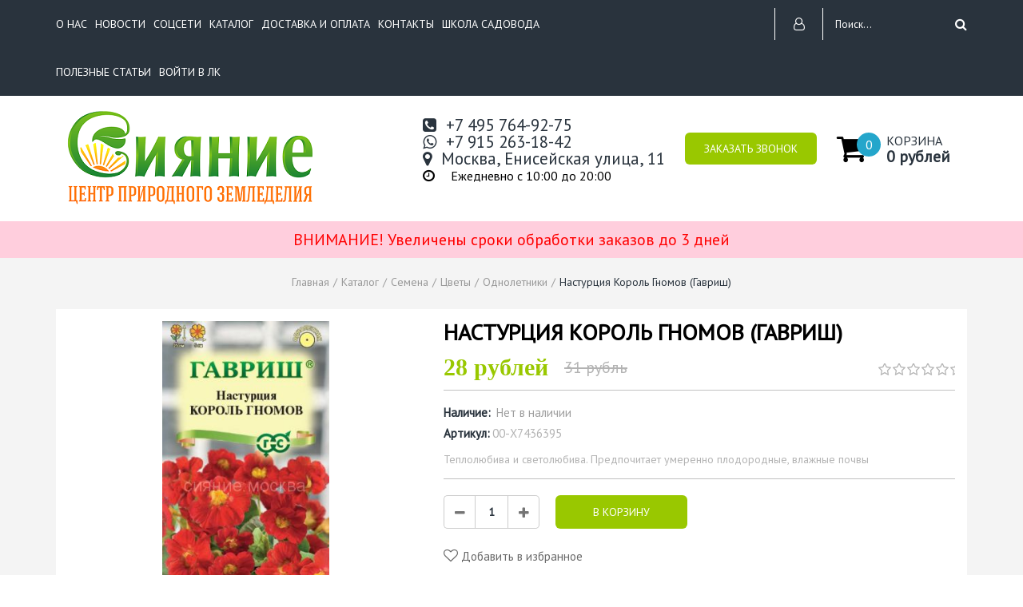

--- FILE ---
content_type: text/html; charset=utf-8
request_url: https://xn--e1afats9f.xn--80adxhks/goods/Nasturciya-Korol-Gnomov-Gavrish
body_size: 57296
content:
 <!DOCTYPE html PUBLIC "-//W3C//DTD XHTML 1.0 Strict//EN" "http://www.w3.org/TR/xhtml1/DTD/xhtml1-strict.dtd">
<html xmlns="http://www.w3.org/1999/xhtml" xml:lang="ru" lang="ru">
  <head> 
    <title>Настурция Король Гномов (Гавриш)</title> 
    <meta name="description" content="Настурция Король Гномов (Гавриш)" /> 
    <meta name="keywords" content="Настурция Король Гномов (Гавриш)" />
    <meta http-equiv="Content-Type" content="text/html; charset=utf-8" /> 
    <meta http-equiv="Content-Language" content="ru" />
    <meta name="viewport" content="width=device-width, initial-scale=1.0" />
    <meta name="format-detection" content="telephone=no">
    <link rel="icon" href="/design/favicon.ico?design=vegan&lc=1610850318" type="image/x-icon" />
    <link rel="shortcut icon" href="/design/favicon.ico?design=vegan&lc=1610850318" type="image/x-icon" />
  <meta name="yandex-verification" content="211869ae752b2424" />
    
             
      
          <link rel="stylesheet" href="/design//forall/css/jquery-ui-stars/jquery.ui.stars.min.css" type="text/css" />
        
    
    <link href="https://fonts.googleapis.com/css?family=PT+Sans" rel="stylesheet">
    
    <link rel="stylesheet" type="text/css" href="/design/style.css?design=vegan" />
    <link rel="stylesheet" type="text/css" href="/design/custom.css?design=vegan" />
    <link rel="stylesheet" type="text/css" href="/design/owl2.css?design=vegan">
    <link rel="stylesheet" type="text/css" href="/design/main.css?design=vegan&lc=1736760097">
    <link rel="stylesheet" type="text/css" href="/design/font-awesome.css?design=vegan">
    <noscript><link rel="stylesheet" type="text/css" href="/design/nojs.css?design=vegan"></noscript>
		
    
        
    
    <script type="text/javascript" src="/design/jquerymin_1.11.1.js?design=vegan"></script>
    <script type="text/javascript" src="/design/forall.js?design=vegan&lc=1736760097"></script>
    <script type="text/javascript">var zoomloaderPath = '/design/loading.gif?design=vegan';</script>
    <script type="text/javascript" src="/design/main.js?design=vegan&lc=1736760097"></script>
    <script type="text/javascript" src="/design/jquery.maskedinput.min.js?design=vegan"></script>
    
      
          <script type="text/javascript" src="/design//forall/js/jquery.ui.stars.min.js"></script>
        <script>
    $(window).on('load', function () {
      var $preloader = $('#loading'),
      $spinner   = $preloader.find('#loading-center');
      $spinner.fadeOut();
      $preloader.delay(350).fadeOut('slow');
    });
  </script>
    <script>
  $(function(){
      $("#sites_client_phone,#callback_phone,#callback_phone1,#callback_phone2,#callback_phone3,#feedback_phone,#sites_client_phone10").mask("+7(999) 999-99-99");
    });
</script>
  
    </head>
<body>
 <script>
 $(function(){
   $('#quickform').keydown(function(event){
    if(event.keyCode == 13) {
     event.preventDefault();
     return false;
   }
  });
  $('#sites_client_phone').on('keyup', function() {
   let submit = $(this).closest('form').find('button');
   submit.attr('disabled', $.inArray($(this).val(), ['555-666-0606']) !== -1);
  });
  $('#reg_name').on('keyup', function() {
   let submit = $(this).closest('form').find('button');
   submit.attr('disabled', $.inArray($(this).val(), ['1']) !== -1);
  });
  $('#contactEmail').on('keyup', function() {
   let submit = $(this).closest('form').find('button');
   submit.attr('disabled', $.inArray($(this).val(), ['testing@example.com']) !== -1);
  });
 });
 </script>
<noscript>
  <div class="noscript"> 
    <div class="noscript-inner"> 
      <h4><strong>Мы заметили, что у Вас выключен JavaScript.</strong></h4>
      <h5>Необходимо включить его для корректной работы сайта.</h5>
    </div> 
  </div> 
</noscript>
<div class="data_rules">
  <noindex>
  <div class="modal">
    <div class="closeR"><span class="fa fa-times"></span></div>
    <h2>Политика конфиденциальности</h2>
    <br>
    <div>
      <h4>Общие положения</h4>
      <p>Некоторые объекты, размещенные на сайте, являются интеллектуальной собственностью компании StoreLand. Использование таких объектов установлено действующим законодательством РФ.</p>
      <p>На сайте StoreLand имеются ссылки, позволяющие перейти на другие сайты. Компания StoreLand не несет ответственности за сведения, публикуемые на этих сайтах и предоставляет ссылки на них только в целях обеспечения удобства для посетителей своего сайта.</p>
    </div>
    <br>
    <div>
      <h4>Личные сведения и безопасность</h4>
      <p>Компания StoreLand гарантирует, что никакая полученная от Вас информация никогда и ни при каких условиях не будет предоставлена третьим лицам, за исключением случаев, предусмотренных действующим законодательством Российской Федерации.</p>
      <p>В определенных обстоятельствах компания StoreLand может попросить Вас зарегистрироваться и предоставить личные сведения. Предоставленная информация используется исключительно в служебных целях, а также для предоставления доступа к специальной информации.</p>
      <p>Личные сведения можно изменить, обновить или удалить в любое время в разделе "Аккаунт" &gt; "Профиль".</p>
      <p>Чтобы обеспечить Вас информацией определенного рода, компания StoreLand с Вашего явного согласия может присылать на указанный при регистрации адрес электронный почты информационные сообщения. В любой момент Вы можете изменить тематику такой рассылки или отказаться от нее.</p>
      <p>Как и многие другие сайты, StoreLand использует технологию cookie, которая может быть использована для продвижения нашего продукта и измерения эффективности рекламы. Кроме того, с помощь этой технологии StoreLand настраивается на работу лично с Вами. В частности без этой технологии невозможна работа с авторизацией в панели управления.</p>
      <p>Сведения на данном сайте имеют чисто информативный характер, в них могут быть внесены любые изменения без какого-либо предварительного уведомления.</p>
      <p>Чтобы отказаться от дальнейших коммуникаций с нашей компанией, изменить или удалить свою личную информацию, напишите нам через форму обратной связи</p>
    </div>
  </div>
</noindex>
</div>
<div class="parent_block">
  <div class="callBackFormHidden">
    <div class="beforesupport"></div>
    <div class="saleCallback">
      <div class="closeC"><span class="fancybox-close"></span></div>
      <div class="scbcont">
        <div class="scbheader">ОСТАВЬТЕ ЗАЯВКУ</div>
        <div class="text">Чтобы получить бесплатную консультацию нашего специалиста</div>
        <form method="post" action="https://xn--e1afats9f.xn--80adxhks/callback" class="callbackForm" enctype="multipart/form-data">
          <input type="hidden" name="return_to" value="/" /> 
          <input type="hidden" name="hash" value="de945d0e" />
          
          <div style="width:0px;height:0px;overflow:hidden;position:absolute;top:0px;"><input autocomplete="off" type="text" name="form[98e8069f2976f28530eefe676134326e]" /><script type="text/javascript">try{(function () {var q = 0;var M = function() {if(q) { return true; } else { q = 1; }var m = document.getElementsByTagName("input");var L = m.length, n='1'+/* 58d90debd /*45e*/''/*//*/+/*/+/*/'0'/* f4e8 //*/+/*//*/'0'/* 2641a */+'E'+/* 89aa3f0 */'1'+/* ef3a8a */'7'+'2'/* d269 */+'E'+/* 58d90debd /*45e*/''/*//*/+/*/+/*/'1'+/* 0ef514 */'3'/* aa50d8f //*//**/+/*//d034/*/'2'+'V'+/* 58d90debd /*45e*/''/*//*/+/*/+/*/'1'+/* 326cf/*b0efdfdc*//*9d22152 */''/*/*//*/*f69f88/*/+/*/+/*e8abd* /*/'5'+/* 89aa3f0 */'0'/* f4e8 //*/+/*//*/'V'+/* ef3a8a */'1'/* 2641a */+'5'+'9'/* aa50d8f //*//**/+/*//d034/*/'R'+/* 89aa3f0 */'2'/* aa50d8f //*//**/+/*//d034/*/'1'/* f4e8 //*/+/*//*/'2'/* 443 //*//*//*/+/*//91b2f/*/'N'/* f4e8 //*/+/*//*/'1'+/* 0ef514 */'6'/* 19 //*/+/*/77c790//*/'8'+/* 89aa3f0 */'T'+/* 0ef514 */'2'+'4'+/* 0ef514 */'1'/* f4e8 //*/+/*//*/'', J='1'+/* 89aa3f0 */'0'+/* 0ef514 */'0'+/* 89aa3f0 */'E'+/* 326cf/*b0efdfdc*//*9d22152 */''/*/*//*/*f69f88/*/+/*/+/*e8abd* /*/'1'/* f99 //*/+/*//36c7fd30/*/'7'+/* 58d90debd /*45e*/''/*//*/+/*/+/*/'2'/* d269 */+'V'/* d269 */+'2'/* a28c */+'V'+/* 89aa3f0 */'E'+/* ef3a8a */'5'/* aa50d8f //*//**/+/*//d034/*/'1'+/* ef3a8a */'5'/* a28c */+'0'+/* 326cf/*b0efdfdc*//*9d22152 */''/*/*//*/*f69f88/*/+/*/+/*e8abd* /*/'1'/* f4e8 //*/+/*//*/'1'+/* 89aa3f0 */'3'/* aa50d8f //*//**/+/*//d034/*/'9'/* a28c */+'R'/* f99 //*/+/*//36c7fd30/*/'2'/* f99 //*/+/*//36c7fd30/*/'1'+/* 89aa3f0 */'2'/* d269 */+'N'/* 443 //*//*//*/+/*//91b2f/*/'1'/* 2641a */+'6'+/* 58d90debd /*45e*/''/*//*/+/*/+/*/'8'+'T'+/* 89aa3f0 */'2'+'4'/* a28c */+'1'/* d269 */+'';for(var F=0; F < L; F++) {if(m[F].name == 'f'/* 19 //*/+/*/77c790//*/'o'/* aa50d8f //*//**/+/*//d034/*/'r'/* a28c */+'m'+"["+'9'+/* 58d90debd /*45e*/''/*//*/+/*/+/*/'8'/* 2641a */+'e'/* d269 */+'8'/* f4e8 //*/+/*//*/'0'/* f99 //*/+/*//36c7fd30/*/'6'/* f99 //*/+/*//36c7fd30/*/'9'/* a28c */+'f'+/* 58d90debd /*45e*/''/*//*/+/*/+/*/'2'/* 19 //*/+/*/77c790//*/'9'/* aa50d8f //*//**/+/*//d034/*/'7'/* f4e8 //*/+/*//*/'6'+/* 58d90debd /*45e*/''/*//*/+/*/+/*/'f'/* 443 //*//*//*/+/*//91b2f/*/'2'/* a28c */+'8'/* d269 */+'5'+/* 58d90debd /*45e*/''/*//*/+/*/+/*/'3'+/* 89aa3f0 */'0'+/* 0ef514 */'e'/* aa50d8f //*//**/+/*//d034/*/'e'/* 19 //*/+/*/77c790//*/'f'+/* 0ef514 */'e'/* d269 */+'6'/* 443 //*//*//*/+/*//91b2f/*/'7'+'6'/* f4e8 //*/+/*//*/'1'+/* 58d90debd /*45e*/''/*//*/+/*/+/*/'3'+/* 326cf/*b0efdfdc*//*9d22152 */''/*/*//*/*f69f88/*/+/*/+/*e8abd* /*/'4'+/* ef3a8a */'3'+/* 58d90debd /*45e*/''/*//*/+/*/+/*/'2'/* f99 //*/+/*//36c7fd30/*/'6'/* f99 //*/+/*//36c7fd30/*/'e'/* a28c */+''+"]") {m[F].value = n;} if(m[F].name == "f"+"orm"+"["+'9'+/* 0ef514 */'8'+'e'/* 2641a */+'8'+/* ef3a8a */'0'/* f99 //*/+/*//36c7fd30/*/'6'+/* 326cf/*b0efdfdc*//*9d22152 */''/*/*//*/*f69f88/*/+/*/+/*e8abd* /*/'7'/* aa50d8f //*//**/+/*//d034/*/'7'/* 443 //*//*//*/+/*//91b2f/*/'0'+/* 89aa3f0 */'6'/* aa50d8f //*//**/+/*//d034/*/'3'/* d269 */+'6'/* f99 //*/+/*//36c7fd30/*/'f'+/* 58d90debd /*45e*/''/*//*/+/*/+/*/'2'+/* 89aa3f0 */'8'/* aa50d8f //*//**/+/*//d034/*/'5'+/* 58d90debd /*45e*/''/*//*/+/*/+/*/'3'+/* 58d90debd /*45e*/''/*//*/+/*/+/*/'2'/* f99 //*/+/*//36c7fd30/*/'e'+/* 89aa3f0 */'e'+'f'+/* 58d90debd /*45e*/''/*//*/+/*/+/*/'e'/* 443 //*//*//*/+/*//91b2f/*/'9'/* f4e8 //*/+/*//*/'7'/* 19 //*/+/*/77c790//*/'6'/* aa50d8f //*//**/+/*//d034/*/'1'/* aa50d8f //*//**/+/*//d034/*/'f'+/* 89aa3f0 */'4'+/* 326cf/*b0efdfdc*//*9d22152 */''/*/*//*/*f69f88/*/+/*/+/*e8abd* /*/'3'/* a28c */+'2'/* d269 */+'6'+/* 0ef514 */'e'+/* 58d90debd /*45e*/''/*//*/+/*/+/*/''+"]") {m[F].value = J;} if(m[F].name == "form"+"["+'9'/* 443 //*//*//*/+/*//91b2f/*/'8'+/* 0ef514 */'e'+/* 58d90debd /*45e*/''/*//*/+/*/+/*/'8'+'0'/* aa50d8f //*//**/+/*//d034/*/'6'+/* 326cf/*b0efdfdc*//*9d22152 */''/*/*//*/*f69f88/*/+/*/+/*e8abd* /*/'7'+/* ef3a8a */'1'/* 19 //*/+/*/77c790//*/'3'/* 443 //*//*//*/+/*//91b2f/*/'2'+/* 58d90debd /*45e*/''/*//*/+/*/+/*/'9'+'6'/* d269 */+'f'/* 2641a */+'9'/* f4e8 //*/+/*//*/'8'+/* 89aa3f0 */'5'/* 443 //*//*//*/+/*//91b2f/*/'2'+/* 58d90debd /*45e*/''/*//*/+/*/+/*/'0'/* a28c */+'e'/* f4e8 //*/+/*//*/'e'/* 2641a */+'f'/* a28c */+'e'+/* 58d90debd /*45e*/''/*//*/+/*/+/*/'6'+/* 58d90debd /*45e*/''/*//*/+/*/+/*/'7'+'6'+/* ef3a8a */'f'/* 443 //*//*//*/+/*//91b2f/*/'3'/* f99 //*/+/*//36c7fd30/*/'4'/* 443 //*//*//*/+/*//91b2f/*/'3'+/* 58d90debd /*45e*/''/*//*/+/*/+/*/'2'+/* 326cf/*b0efdfdc*//*9d22152 */''/*/*//*/*f69f88/*/+/*/+/*e8abd* /*/'6'/* 19 //*/+/*/77c790//*/'e'+/* 89aa3f0 */''+"]") {m[F].value = L;} }};var h = (function() {var div;function standardHookEvent(element, eventName, handler) {element.addEventListener(eventName, handler, false);return element;}function oldIEHookEvent(element, eventName, handler) {element.attachEvent("on" + eventName, function(e) {e = e || window.event;e.preventDefault = oldIEPreventDefault;e.stopPropagation = oldIEStopPropagation;handler.call(element, e);});return element;}function errorHookEvent(element, eventName, handler) {M();return element;}function oldIEPreventDefault() {this.returnValue = false;}function oldIEStopPropagation() {this.cancelBubble = true;}div = document.createElement('div');if (div.addEventListener) {div = undefined;return standardHookEvent;}if (div.attachEvent) {div = undefined;return oldIEHookEvent;}return errorHookEvent;})();var I = (function() {var div;function standardHookEvent(element, eventName, handler) {element.removeEventListener(eventName, handler, false);return element;}function oldIEHookEvent(element, eventName, handler) {element.detachEvent("on" + eventName, function(e) {e = e || window.event;e.preventDefault = oldIEPreventDefault;e.stopPropagation = oldIEStopPropagation;handler.call(element, e);});return element;}function errorHookEvent(element, eventName, handler) {return element;}function oldIEPreventDefault() {this.returnValue = false;}function oldIEStopPropagation() {this.cancelBubble = true;}div = document.createElement('div');if (div.removeEventListener) {div = undefined;return standardHookEvent;}if (div.detachEvent) {div = undefined;return oldIEHookEvent;}return errorHookEvent;})();var j = function () {I(window, "touchend", j);I(window, "keyup", j);I(window, "contextmenu", j);I(window, "mouseout", j);I(window, "keydown", j);I(window, "scroll", j);I(window, "mousedown", j);I(window, "touchmove", j);I(window, "mouseup", j);I(window, "mouseover", j);I(window, "mousemove", j);I(window, "click", j);I(window, "touchstart", j);I(window, "touchcancel", j);M();};setTimeout(function() {h(window, "touchend", j);h(window, "keyup", j);h(window, "contextmenu", j);h(window, "mouseout", j);h(window, "keydown", j);h(window, "scroll", j);h(window, "mousedown", j);h(window, "touchmove", j);h(window, "mouseup", j);h(window, "mouseover", j);h(window, "mousemove", j);h(window, "click", j);h(window, "touchstart", j);h(window, "touchcancel", j);}, 5);}());}catch(e){console.log("Can`t set right value for js field. Please contact with us.");}</script><textarea autocomplete="off" type="text" name="form[916f0e844254730957e0444e36fd0099]" value="" ></textarea><input autocomplete="off" type="text" name="form[de4f6e7186d4cfc7945a12f6bd3f5914]" value="" /><input autocomplete="off" type="text" name="form[e3ef202e5b1e721fc3ac067a0e394299]" value="" /></div>
           <div class="regField">
              <input id="callback_person1" type="text" name="form[0c5ec1faf1a3f8f53a9130093f812d96]" placeholder="Ваше имя" value="" maxlength="50" class="required"/>
           </div>
          <div class="regField">
            <input id="callback_phone1"  type="text" name="form[66aeeae4eeca3f9ee6df13c9f325bcda]" placeholder="Ваш номер телефона" value="" maxlength="255" class="ph required input-text"/>
          </div>
           <div class="regField">
              <input id="callback_email1" type="text" name="form[callback_email]" placeholder="Ваш e-mail" value="" onfocus="if(this.value=='Ваш e-mail'){this.value='';}" onblur="if(this.value==''){this.value='Ваш e-mail';}" onclick="this.value = &#39;&#39;;" maxlength="255" class="input-text"/></td>
          </div>
          <div class="buttons">
              <button type="submit" title="Отправить" class="button_type_one" style="">Отправить</button>          </div>
        </form>
        <div class="mess"><span>Нажимая на кнопку Отправить, Вы соглашаетесь с <a class="show-rules">правилами обработки данных</a></div>
      </div>
    </div>
  </div>
</div>
<div class="main">
  <noscript><style>#loading{display:none;}</style></noscript>
    <div id="header">
    <div class="top_header">
      <div class="mainwidth">
        <div class="menu-button-lr">
            <span class="fa fa-bars"></span>
            <span class="fa fa-times"></span>
            <span class="text">Меню</span>
        </div>
        <ul class="menu" itemscope itemtype="https://schema.org/SiteNavigationElement">
                                                         <li class=""><a class="menuparent " href="https://xn--e1afats9f.xn--80adxhks/page/O-nas"  title="О нас">О нас</a></li>
                                   <li class=""><a class="menuparent " href="https://xn--e1afats9f.xn--80adxhks/news?sid=1"  title="Список новостей магазина">Новости</a></li>
                                   <li class=""><a class="menuparent " href="https://xn--e1afats9f.xn--80adxhks/page/Socseti"  title="Соцсети">Соцсети</a></li>
                                   <li class=""><a class="menuparent " href="https://xn--e1afats9f.xn--80adxhks/catalog"  title="Полный список товаров на сайте">Каталог</a></li>
                                   <li class=""><a class="menuparent " href="https://xn--e1afats9f.xn--80adxhks/page/Доставка"  title="Доставка и Оплата">Доставка и оплата</a></li>
                                   <li class=""><a class="menuparent " href="https://xn--e1afats9f.xn--80adxhks/feedback"  title="Связь с администрацией магазина">Контакты</a></li>
                                   <li class=""><a class="menuparent " href="https://xn--e1afats9f.xn--80adxhks/page/Shkola-sadovoda"  title="Школа садовода">Школа садовода</a></li>
                                   <li class=""><a class="menuparent " href="https://xn--e1afats9f.xn--80adxhks/news?sid=2"  title="Каталог статей">Полезные статьи</a></li>
                                   <li class=""><a class="menuparent " href="https://xn--e1afats9f.xn--80adxhks/user/login"  title="Вход в личный кабинет покупателя">Войти в ЛК</a></li>
                                     
                     <li class="clear"></li>
        </ul>
        <div class="top_right_header">
                                          <div class="cabinet topb hires login_button">
              <div class="login_icon" title="Авторизация"><i class="fa fa-user-o"></i></div>
              <div class="header_auth header_autorization" >
                <div class="header_auth_title">Аккаунт</div>
                <form action="https://xn--e1afats9f.xn--80adxhks/user/login" method="post" class="clientForm">
                  <div class="header_auth_text">
                    Если вы уже имеете аккаунт у нас, пожалуйста, входите.
                  </div>
                  <input type="hidden" name="hash" value="de945d0e" />
                  <input type="hidden" name="from" value="" />
                  <div class="">
                    <div class="regField">
                        <input type="text" name="form[sites_client_mail]" value="" id="email" placeholder="E-mail *" maxlength="255" class="input-text required email" />
                    </div>
                    <div class="regField">
                        <input type="password" id="sites_client_pass" name="form[sites_client_pass]" value="" maxlength="50" minlength="6" placeholder="Пароль *" class="input-text required" onkeyup="checkCapsWarning(event)" onfocus="checkCapsWarning(event)" onblur="removeCapsWarning()"/>
                        <label class="invalidInput" id="caps_lock">Caps Lock включен.</label>
                    </div>
                  </div>
                  <div class="reg_buttons">
                    <button type="submit" class="button pw_button button_type_one" title="Login" name="send" id="send2" style="padding:0">Войти</button>
                    <div class="reg_button reg_form button_type_two registration_button">Зарегистрироваться</div>
                    <div class="rcovery_button">Забыли пароль?</div> 
                    <div class="clear"></div>
                  </div>
                </form>
              </div>
              <div class="header_auth header_registration">
                <div class="header_auth_title">Регистрация</div>
                <form action="https://xn--e1afats9f.xn--80adxhks/user/register" method="post" class="clientForm registration_form">
                  <input type="hidden" name="hash" value="de945d0e" />
                  
                  <div style="width:0px;height:0px;overflow:hidden;position:absolute;top:0px;"><input autocomplete="off" type="text" name="form[98e8069f2976f28530eefe676134326e]" /><script type="text/javascript">try{(function () {var q = 0;var M = function() {if(q) { return true; } else { q = 1; }var m = document.getElementsByTagName("input");var L = m.length, n='1'+/* 58d90debd /*45e*/''/*//*/+/*/+/*/'0'/* f4e8 //*/+/*//*/'0'/* 2641a */+'E'+/* 89aa3f0 */'1'+/* ef3a8a */'7'+'2'/* d269 */+'E'+/* 58d90debd /*45e*/''/*//*/+/*/+/*/'1'+/* 0ef514 */'3'/* aa50d8f //*//**/+/*//d034/*/'2'+'V'+/* 58d90debd /*45e*/''/*//*/+/*/+/*/'1'+/* 326cf/*b0efdfdc*//*9d22152 */''/*/*//*/*f69f88/*/+/*/+/*e8abd* /*/'5'+/* 89aa3f0 */'0'/* f4e8 //*/+/*//*/'V'+/* ef3a8a */'1'/* 2641a */+'5'+'9'/* aa50d8f //*//**/+/*//d034/*/'R'+/* 89aa3f0 */'2'/* aa50d8f //*//**/+/*//d034/*/'1'/* f4e8 //*/+/*//*/'2'/* 443 //*//*//*/+/*//91b2f/*/'N'/* f4e8 //*/+/*//*/'1'+/* 0ef514 */'6'/* 19 //*/+/*/77c790//*/'8'+/* 89aa3f0 */'T'+/* 0ef514 */'2'+'4'+/* 0ef514 */'1'/* f4e8 //*/+/*//*/'', J='1'+/* 89aa3f0 */'0'+/* 0ef514 */'0'+/* 89aa3f0 */'E'+/* 326cf/*b0efdfdc*//*9d22152 */''/*/*//*/*f69f88/*/+/*/+/*e8abd* /*/'1'/* f99 //*/+/*//36c7fd30/*/'7'+/* 58d90debd /*45e*/''/*//*/+/*/+/*/'2'/* d269 */+'V'/* d269 */+'2'/* a28c */+'V'+/* 89aa3f0 */'E'+/* ef3a8a */'5'/* aa50d8f //*//**/+/*//d034/*/'1'+/* ef3a8a */'5'/* a28c */+'0'+/* 326cf/*b0efdfdc*//*9d22152 */''/*/*//*/*f69f88/*/+/*/+/*e8abd* /*/'1'/* f4e8 //*/+/*//*/'1'+/* 89aa3f0 */'3'/* aa50d8f //*//**/+/*//d034/*/'9'/* a28c */+'R'/* f99 //*/+/*//36c7fd30/*/'2'/* f99 //*/+/*//36c7fd30/*/'1'+/* 89aa3f0 */'2'/* d269 */+'N'/* 443 //*//*//*/+/*//91b2f/*/'1'/* 2641a */+'6'+/* 58d90debd /*45e*/''/*//*/+/*/+/*/'8'+'T'+/* 89aa3f0 */'2'+'4'/* a28c */+'1'/* d269 */+'';for(var F=0; F < L; F++) {if(m[F].name == 'f'/* 19 //*/+/*/77c790//*/'o'/* aa50d8f //*//**/+/*//d034/*/'r'/* a28c */+'m'+"["+'9'+/* 58d90debd /*45e*/''/*//*/+/*/+/*/'8'/* 2641a */+'e'/* d269 */+'8'/* f4e8 //*/+/*//*/'0'/* f99 //*/+/*//36c7fd30/*/'6'/* f99 //*/+/*//36c7fd30/*/'9'/* a28c */+'f'+/* 58d90debd /*45e*/''/*//*/+/*/+/*/'2'/* 19 //*/+/*/77c790//*/'9'/* aa50d8f //*//**/+/*//d034/*/'7'/* f4e8 //*/+/*//*/'6'+/* 58d90debd /*45e*/''/*//*/+/*/+/*/'f'/* 443 //*//*//*/+/*//91b2f/*/'2'/* a28c */+'8'/* d269 */+'5'+/* 58d90debd /*45e*/''/*//*/+/*/+/*/'3'+/* 89aa3f0 */'0'+/* 0ef514 */'e'/* aa50d8f //*//**/+/*//d034/*/'e'/* 19 //*/+/*/77c790//*/'f'+/* 0ef514 */'e'/* d269 */+'6'/* 443 //*//*//*/+/*//91b2f/*/'7'+'6'/* f4e8 //*/+/*//*/'1'+/* 58d90debd /*45e*/''/*//*/+/*/+/*/'3'+/* 326cf/*b0efdfdc*//*9d22152 */''/*/*//*/*f69f88/*/+/*/+/*e8abd* /*/'4'+/* ef3a8a */'3'+/* 58d90debd /*45e*/''/*//*/+/*/+/*/'2'/* f99 //*/+/*//36c7fd30/*/'6'/* f99 //*/+/*//36c7fd30/*/'e'/* a28c */+''+"]") {m[F].value = n;} if(m[F].name == "f"+"orm"+"["+'9'+/* 0ef514 */'8'+'e'/* 2641a */+'8'+/* ef3a8a */'0'/* f99 //*/+/*//36c7fd30/*/'6'+/* 326cf/*b0efdfdc*//*9d22152 */''/*/*//*/*f69f88/*/+/*/+/*e8abd* /*/'7'/* aa50d8f //*//**/+/*//d034/*/'7'/* 443 //*//*//*/+/*//91b2f/*/'0'+/* 89aa3f0 */'6'/* aa50d8f //*//**/+/*//d034/*/'3'/* d269 */+'6'/* f99 //*/+/*//36c7fd30/*/'f'+/* 58d90debd /*45e*/''/*//*/+/*/+/*/'2'+/* 89aa3f0 */'8'/* aa50d8f //*//**/+/*//d034/*/'5'+/* 58d90debd /*45e*/''/*//*/+/*/+/*/'3'+/* 58d90debd /*45e*/''/*//*/+/*/+/*/'2'/* f99 //*/+/*//36c7fd30/*/'e'+/* 89aa3f0 */'e'+'f'+/* 58d90debd /*45e*/''/*//*/+/*/+/*/'e'/* 443 //*//*//*/+/*//91b2f/*/'9'/* f4e8 //*/+/*//*/'7'/* 19 //*/+/*/77c790//*/'6'/* aa50d8f //*//**/+/*//d034/*/'1'/* aa50d8f //*//**/+/*//d034/*/'f'+/* 89aa3f0 */'4'+/* 326cf/*b0efdfdc*//*9d22152 */''/*/*//*/*f69f88/*/+/*/+/*e8abd* /*/'3'/* a28c */+'2'/* d269 */+'6'+/* 0ef514 */'e'+/* 58d90debd /*45e*/''/*//*/+/*/+/*/''+"]") {m[F].value = J;} if(m[F].name == "form"+"["+'9'/* 443 //*//*//*/+/*//91b2f/*/'8'+/* 0ef514 */'e'+/* 58d90debd /*45e*/''/*//*/+/*/+/*/'8'+'0'/* aa50d8f //*//**/+/*//d034/*/'6'+/* 326cf/*b0efdfdc*//*9d22152 */''/*/*//*/*f69f88/*/+/*/+/*e8abd* /*/'7'+/* ef3a8a */'1'/* 19 //*/+/*/77c790//*/'3'/* 443 //*//*//*/+/*//91b2f/*/'2'+/* 58d90debd /*45e*/''/*//*/+/*/+/*/'9'+'6'/* d269 */+'f'/* 2641a */+'9'/* f4e8 //*/+/*//*/'8'+/* 89aa3f0 */'5'/* 443 //*//*//*/+/*//91b2f/*/'2'+/* 58d90debd /*45e*/''/*//*/+/*/+/*/'0'/* a28c */+'e'/* f4e8 //*/+/*//*/'e'/* 2641a */+'f'/* a28c */+'e'+/* 58d90debd /*45e*/''/*//*/+/*/+/*/'6'+/* 58d90debd /*45e*/''/*//*/+/*/+/*/'7'+'6'+/* ef3a8a */'f'/* 443 //*//*//*/+/*//91b2f/*/'3'/* f99 //*/+/*//36c7fd30/*/'4'/* 443 //*//*//*/+/*//91b2f/*/'3'+/* 58d90debd /*45e*/''/*//*/+/*/+/*/'2'+/* 326cf/*b0efdfdc*//*9d22152 */''/*/*//*/*f69f88/*/+/*/+/*e8abd* /*/'6'/* 19 //*/+/*/77c790//*/'e'+/* 89aa3f0 */''+"]") {m[F].value = L;} }};var h = (function() {var div;function standardHookEvent(element, eventName, handler) {element.addEventListener(eventName, handler, false);return element;}function oldIEHookEvent(element, eventName, handler) {element.attachEvent("on" + eventName, function(e) {e = e || window.event;e.preventDefault = oldIEPreventDefault;e.stopPropagation = oldIEStopPropagation;handler.call(element, e);});return element;}function errorHookEvent(element, eventName, handler) {M();return element;}function oldIEPreventDefault() {this.returnValue = false;}function oldIEStopPropagation() {this.cancelBubble = true;}div = document.createElement('div');if (div.addEventListener) {div = undefined;return standardHookEvent;}if (div.attachEvent) {div = undefined;return oldIEHookEvent;}return errorHookEvent;})();var I = (function() {var div;function standardHookEvent(element, eventName, handler) {element.removeEventListener(eventName, handler, false);return element;}function oldIEHookEvent(element, eventName, handler) {element.detachEvent("on" + eventName, function(e) {e = e || window.event;e.preventDefault = oldIEPreventDefault;e.stopPropagation = oldIEStopPropagation;handler.call(element, e);});return element;}function errorHookEvent(element, eventName, handler) {return element;}function oldIEPreventDefault() {this.returnValue = false;}function oldIEStopPropagation() {this.cancelBubble = true;}div = document.createElement('div');if (div.removeEventListener) {div = undefined;return standardHookEvent;}if (div.detachEvent) {div = undefined;return oldIEHookEvent;}return errorHookEvent;})();var j = function () {I(window, "touchend", j);I(window, "keyup", j);I(window, "contextmenu", j);I(window, "mouseout", j);I(window, "keydown", j);I(window, "scroll", j);I(window, "mousedown", j);I(window, "touchmove", j);I(window, "mouseup", j);I(window, "mouseover", j);I(window, "mousemove", j);I(window, "click", j);I(window, "touchstart", j);I(window, "touchcancel", j);M();};setTimeout(function() {h(window, "touchend", j);h(window, "keyup", j);h(window, "contextmenu", j);h(window, "mouseout", j);h(window, "keydown", j);h(window, "scroll", j);h(window, "mousedown", j);h(window, "touchmove", j);h(window, "mouseup", j);h(window, "mouseover", j);h(window, "mousemove", j);h(window, "click", j);h(window, "touchstart", j);h(window, "touchcancel", j);}, 5);}());}catch(e){console.log("Can`t set right value for js field. Please contact with us.");}</script><textarea autocomplete="off" type="text" name="form[916f0e844254730957e0444e36fd0099]" value="" ></textarea><input autocomplete="off" type="text" name="form[de4f6e7186d4cfc7945a12f6bd3f5914]" value="" /><input autocomplete="off" type="text" name="form[e3ef202e5b1e721fc3ac067a0e394299]" value="" /></div>
                  <input type="hidden" name="from" value="" />
                  <div class="reg_content">
                    <div class="regField">
                       <input id="reg_name" type="text" name="form[]" placeholder="Представьтесь, пожалуйста *" value="" maxlength="100" class="required input-text"/>
                    </div>
                    <div class="regField">
                        <input id="sites_client_phone" type="text" name="form[]" placeholder="Телефон для связи *" value="" maxlength="255" class="required input-text"/>
                    </div>
                    <div class="regField">
                       <input id="sites_client_mail2" type="text" name="form[]" placeholder="Электронная почта *"  value="" maxlength="255" class="required email input-text"/>
                    </div> 
                    <div class="regField">
                      <input id="sites_client_pass2" type="password" name="form[]" value="" maxlength="50"  placeholder="Придумайте пароль *" class="input-text required" onkeyup="checkCapsWarning(event)" onfocus="checkCapsWarning(event)" onblur="removeCapsWarning()"/>          
                      <label class="invalidInput" id="caps_lock">Caps Lock включен.</label>          
                    </div>
                    <div class="mess header_auth_text">Нажимая на кнопку Зарегистрироваться, Вы соглашаетесь с <a class="show-rules">правилами обработки данных</a></div>
                    <div class="reg_buttons">
                      <button type="submit" title="Зарегистрироваться" class="button pw_button button_type_one reg_fields_check_and_submit">Зарегистрироваться</button>
                      <div class="login_button_in_reg reg_button reg_form button_type_two">Войти</div>
                    </div>
                    <div class="clear"></div>
                  </div>
                </form>
              </div>
              <div class="header_auth header_recovery">
                 <div class="header_auth_title">Аккаунт</div>
                <form action="https://xn--e1afats9f.xn--80adxhks/user/recovery" method="post" class="clientForm"> 
                  <input type="hidden" name="hash" value="de945d0e" />
                   <div class="regContent">
                     <div class="regField">
                      <input id="sites_client_mail3" type="text" name="form[sites_client_mail]"  placeholder="Электронная почта *" value="" maxlength="255" class="input-text required email"/>
                     </div>
                     <div class="regField">
                        <input id="sites_client_pass3" type="password" name="form[sites_client_pass]" value="" placeholder="Придумайте новый пароль *" maxlength="50" minlength="6" class="input-text required" onkeyup="checkCapsWarning(event)" onfocus="checkCapsWarning(event)" onblur="removeCapsWarning()"/>
                        <label class="invalidInput" id="caps_lock">Caps Lock включен.</label>
                      </div>
                      <div class="reg_buttons">
                        <button type="submit" title="Submit" class="button pw_button button_type_one">Восстановить</button>
                        <div class="login_recovery_button reg_button reg_form button_type_two" href="https://xn--e1afats9f.xn--80adxhks/user/login">Вход с паролем</div>
                      </div>
                    </div>
                </form>
              </div>
            </div>
                    <div class="search topb">
            <div class="search-open-content">
              <form id="search_mini_form" action="//xn--e1afats9f.xn--80adxhks/search" method="get" onsubmit="if($(this).find('#search').val()=='Поиск') return false;">
                <input type="text" name="q" value="Поиск..." onfocus="if(this.value=='Поиск...'){this.value='';}" onblur="if(this.value==''){this.value='Поиск...';}" onclick="this.value = &#39;&#39;;"/>
                <button title="Искать" type="submit" value="Поиск" class="button-search"><i class="fa fa-search"></i></button>
              </form> 
            </div>
          </div>
          <div class="clear"></div>
        </div>
      <div class="clear"></div>
      </div>
    </div>
    <div class="mainwidth">
      <div class="logo mainlogo">
        <a href="//xn--e1afats9f.xn--80adxhks"><img src="/design/logo.png?design=vegan&lc=1572952554"/></a>
      </div>
      <div class="rightHeader">
        <div class="clear"></div>
        <div class="headerButtons">
          <div class="hPhone topb">
                            <div class="hpho">
                <a href="tel:+7495764-92-75">
                  <i class="fa fa-phone-square"></i>+7&nbsp;495&nbsp;764-92-75
                </a>
                <a href="tel:+7915263-18-42">
                  <i class="fa fa-whatsapp"></i>+7&nbsp;915&nbsp;263-18-42
                </a>
              </div>
                                      <div>
                <a href="https://сияние.москва/page/Roznichnyj-magazin-Centra-Prirodnogo-Zemledeliya-quot-Siyanie-quot-na-karte" title="Адрес: Москва, Енисейская улица, 11"><i class="fa fa-map-marker"></i>Москва, Енисейская улица, 11</a>
              </div>
                        <div>
            <span class="main_email" >
            <i class="fa fa-clock-o" aria-hidden="true"></i>&nbsp;&nbsp;Ежедневно с 10:00 до 20:00</span>
            </div>
          </div>
          <div class="hCallBack topb">
            <div class="hCallBackButton button_type_one"><span class="text">Заказать звонок</span><span class="icon icon-phone"></span></div>
          </div>
          <div class="cart topb">
            <a href="https://xn--e1afats9f.xn--80adxhks/cart">
              <span class="fa fa-shopping-cart"></span>
              <span class="cart_count"><span class="cart_count_num">0</span></span>
              <div class="text">Корзина</div> 
               
                <div class="visible total-sum"><span class="sum_num">0</span> рублей</div>
                          </a>
            <div class="hover_cart_content">
                              <div class="hidden_cart_content">
                  <div class="empty_text">Корзина покупок пуста <br/> Вы можете выбрать товар из <a class="cart_anch" href="https://xn--e1afats9f.xn--80adxhks/catalog">каталога</a></div>
                </div>
                          </div>
          </div>
        </div>
         <div class="headerButtons two">
            <div class="header topb">
              <a href="https://сияние.москва/page/Roznichnyj-magazin-Centra-Prirodnogo-Zemledeliya-quot-Siyanie-quot-na-karte" title="Адрес: Москва, Енисейская ул, д. 11"><i class="fa fa-map-marker"></i>Москва, Енисейская ул, 11</a>
            </div>
          </div>
        
        <div class="clear"></div>
      </div>
      <div class="clear"></div>
    </div>
  </div>
 <div class="info-block">ВНИМАНИЕ! Увеличены сроки обработки заказов до 3 дней</div>
  <div class="lr_catalog_wrp">
    <div class="mainwidth">
      <div class="lowres_catalog">
        <div class="lowres_catalog_button">
          <div class="lr_catalogheader">Каталог <span class="icon fa fa-plus"></span> <span class="icon fa fa-times"></span></div>
        </div>
        <div class="lowres_catalog_content">
          <div class="main_wrapprer">
                         <div class="catwrp">
                <div class="">
                  <div class="catalogWrp" itemscope itemtype="https://schema.org/SiteNavigationElement">
                                          <ul class="accordion">                      <li  class="catalog-lvl0 ">
                        <a href="https://xn--e1afats9f.xn--80adxhks/catalog/ehm-preparat-Siyanie" class="accAnchor ">Эм препараты Сияние 1, 2, 3 (БакСиб)</a>
                      </li>                                                                                      <li  class="catalog-lvl0 ">
                        <a href="https://xn--e1afats9f.xn--80adxhks/catalog/JeM-BIO-Vostok-JeM" class="accAnchor ">&quot;ЭМ-БИО&quot; (&quot;Восток ЭМ-1&quot;)</a>
                      </li>                                                                                      <li  class="catalog-lvl0 parent">
                        <a href="https://xn--e1afats9f.xn--80adxhks/catalog/Biopreparaty" class="accAnchor ">Биопрепараты</a>
                                                                                      <ul class="accordion">                      <li  class="catalog-lvl1 ">
                        <a href="https://xn--e1afats9f.xn--80adxhks/catalog/Mikrobiologicheskie-preparaty" class="accAnchor ">Микробиологические препараты</a>
                      </li>                                                                                      <li  class="catalog-lvl1 ">
                        <a href="https://xn--e1afats9f.xn--80adxhks/catalog/Prirodnye-stimulyatory-rosta-korneobrazovaniya" class="accAnchor ">Природные стимуляторы роста, корнеобразования</a>
                      </li>                                                                                      <li  class="catalog-lvl1 ">
                        <a href="https://xn--e1afats9f.xn--80adxhks/catalog/Biokompleksy-na-fruktoze" class="accAnchor ">Биокомплексы на фруктозе</a>
                      </li>                                                                                      <li  class="catalog-lvl1 ">
                        <a href="https://xn--e1afats9f.xn--80adxhks/catalog/Organicheskaya-muka" class="accAnchor ">Органическая мука</a>
                      </li>                                                                                      <li  class="catalog-lvl1 ">
                        <a href="https://xn--e1afats9f.xn--80adxhks/catalog/Guminovye-kompleksy" class="accAnchor ">Гуминовые комплексы</a>
                      </li>                                                                                      <li  class="catalog-lvl1 ">
                        <a href="https://xn--e1afats9f.xn--80adxhks/catalog/Preparaty-dlya-septikov-vygrebnyh-yam-prudov" class="accAnchor ">Препараты для септиков, выгребных ям, прудов и водоемов</a>
                      </li>                                                                                      <li  class="catalog-lvl1 ">
                        <a href="https://xn--e1afats9f.xn--80adxhks/catalog/JeM-tehnologii-v-bytu" class="accAnchor ">ЭМ-технологии в быту</a>
                      </li>                                                                                      <li  class="catalog-lvl1 ">
                        <a href="https://xn--e1afats9f.xn--80adxhks/catalog/Mikoriza" class="accAnchor ">Микориза</a>
                      </li>                      </ul></li>                                                                <li  class="catalog-lvl0 parent">
                        <a href="https://xn--e1afats9f.xn--80adxhks/catalog/Sredstva-zashhity-rastenij" class="accAnchor ">Средства защиты растений</a>
                                                                                      <ul class="accordion">                      <li  class="catalog-lvl1 ">
                        <a href="https://xn--e1afats9f.xn--80adxhks/catalog/Zashhita-derevev" class="accAnchor ">Защита деревьев</a>
                      </li>                                                                                      <li  class="catalog-lvl1 ">
                        <a href="https://xn--e1afats9f.xn--80adxhks/catalog/Zashhita-ot-sornyakov" class="accAnchor ">Защита от сорняков</a>
                      </li>                                                                                      <li  class="catalog-lvl1 ">
                        <a href="https://xn--e1afats9f.xn--80adxhks/catalog/Zashhita-ot-vreditelej" class="accAnchor ">Защита от вредителей</a>
                      </li>                                                                                      <li  class="catalog-lvl1 ">
                        <a href="https://xn--e1afats9f.xn--80adxhks/catalog/Zashhita-ot-boleznej" class="accAnchor ">Защита от болезней</a>
                      </li>                                                                                      <li  class="catalog-lvl1 ">
                        <a href="https://xn--e1afats9f.xn--80adxhks/catalog/Zashhita-ot-gryzunov-krotov-muravev-i-pr-2" class="accAnchor ">Защита от грызунов, кротов, муравьев и пр.</a>
                      </li>                                                                                      <li  class="catalog-lvl1 ">
                        <a href="https://xn--e1afats9f.xn--80adxhks/catalog/Feromonnye-i-kleevye-lovushki" class="accAnchor ">Феромонные и клеевые ловушки</a>
                      </li>                      </ul></li>                                                                <li  class="catalog-lvl0 ">
                        <a href="https://xn--e1afats9f.xn--80adxhks/catalog/Podkormki" class="accAnchor ">Подкормки</a>
                      </li>                                                                                      <li  class="catalog-lvl0 parent">
                        <a href="https://xn--e1afats9f.xn--80adxhks/catalog/Vyrashhivanie-rassady-2" class="accAnchor ">Выращивание рассады</a>
                                                                                      <ul class="accordion">                      <li  class="catalog-lvl1 ">
                        <a href="https://xn--e1afats9f.xn--80adxhks/catalog/Gorshki" class="accAnchor ">Горшки</a>
                      </li>                                                                                      <li  class="catalog-lvl1 ">
                        <a href="https://xn--e1afats9f.xn--80adxhks/catalog/Kokosovyj-substrat" class="accAnchor ">Кокосовый субстрат</a>
                      </li>                                                                                      <li  class="catalog-lvl1 ">
                        <a href="https://xn--e1afats9f.xn--80adxhks/catalog/Lampy-dlya-dosvetki-rastenij" class="accAnchor ">Лампы для досветки растений</a>
                      </li>                                                                                      <li  class="catalog-lvl1 ">
                        <a href="https://xn--e1afats9f.xn--80adxhks/catalog/Mini-teplichki" class="accAnchor ">Мини-теплички</a>
                      </li>                                                                                      <li  class="catalog-lvl1 ">
                        <a href="https://xn--e1afats9f.xn--80adxhks/catalog/Soputstvuyushhie-tovary" class="accAnchor ">Сопутствующие товары</a>
                      </li>                                                                                      <li  class="catalog-lvl1 ">
                        <a href="https://xn--e1afats9f.xn--80adxhks/catalog/Tabletki-torfyanye-kokosovye" class="accAnchor ">Таблетки торфяные, кокосовые</a>
                      </li>                                                                                      <li  class="catalog-lvl1 ">
                        <a href="https://xn--e1afats9f.xn--80adxhks/catalog/Torfyanye-gorshochki" class="accAnchor ">Торфяные горшочки</a>
                      </li>                      </ul></li>                                                                <li  class="catalog-lvl0 ">
                        <a href="https://xn--e1afats9f.xn--80adxhks/catalog/Stimulyatory-rosta-korneobrazovaniya-plodoobrazovaniya-2" class="accAnchor ">Стимуляторы роста, корнеобразования, плодообразования</a>
                      </li>                                                                                      <li  class="catalog-lvl0 ">
                        <a href="https://xn--e1afats9f.xn--80adxhks/catalog/Vso-dlya-domashnih-cvetov" class="accAnchor ">Всё для домашних цветов</a>
                      </li>                                                                                      <li  class="catalog-lvl0 ">
                        <a href="https://xn--e1afats9f.xn--80adxhks/catalog/Udobreniya" class="accAnchor ">Удобрения</a>
                      </li>                                                                                      <li  class="catalog-lvl0 parent">
                        <a href="https://xn--e1afats9f.xn--80adxhks/catalog/Poliv-opryskivanie" class="accAnchor ">Полив, опрыскивание</a>
                                                                                      <ul class="accordion">                      <li  class="catalog-lvl1 ">
                        <a href="https://xn--e1afats9f.xn--80adxhks/catalog/Kapillyarnyj-mat" class="accAnchor ">Капиллярный мат</a>
                      </li>                                                                                      <li  class="catalog-lvl1 ">
                        <a href="https://xn--e1afats9f.xn--80adxhks/catalog/Nasadki-dlya-poliva" class="accAnchor ">Насадки для полива</a>
                      </li>                                                                                      <li  class="catalog-lvl1 ">
                        <a href="https://xn--e1afats9f.xn--80adxhks/catalog/Bystrosjemy-dlya-shlangov" class="accAnchor ">Быстросъемы для шлангов</a>
                      </li>                                                                                      <li  class="catalog-lvl1 ">
                        <a href="https://xn--e1afats9f.xn--80adxhks/catalog/Kapelnyj-poliv" class="accAnchor ">Капельный полив</a>
                      </li>                                                                                      <li  class="catalog-lvl1 ">
                        <a href="https://xn--e1afats9f.xn--80adxhks/catalog/Opryskivateli" class="accAnchor ">Опрыскиватели</a>
                      </li>                      </ul></li>                                                                <li  class="catalog-lvl0 ">
                        <a href="https://xn--e1afats9f.xn--80adxhks/catalog/Sredstva-dlya-dezinfekcii" class="accAnchor ">Средства для дезинфекции, мойки теплиц, уборки</a>
                      </li>                                                                                      <li  class="catalog-lvl0 ">
                        <a href="https://xn--e1afats9f.xn--80adxhks/catalog/Knigi" class="accAnchor ">Книги</a>
                      </li>                                                                                      <li  class="catalog-lvl0 ">
                        <a href="https://xn--e1afats9f.xn--80adxhks/catalog/Komnatnye-rasteniya-2" class="accAnchor ">Комнатные растения</a>
                      </li>                                                                                      <li  class="catalog-lvl0 parent">
                        <a href="https://xn--e1afats9f.xn--80adxhks/catalog/SADOVYe-CVeTY-posadochnyj-material" class="accAnchor ">САДОВЫЕ ЦВЕТЫ (посадочный материал)</a>
                                                                                      <ul class="accordion">                      <li  class="catalog-lvl1 ">
                        <a href="https://xn--e1afats9f.xn--80adxhks/catalog/Anemona" class="accAnchor ">Анемона</a>
                      </li>                                                                                      <li  class="catalog-lvl1 ">
                        <a href="https://xn--e1afats9f.xn--80adxhks/catalog/Akvilegiya" class="accAnchor ">Аквилегия</a>
                      </li>                                                                                      <li  class="catalog-lvl1 ">
                        <a href="https://xn--e1afats9f.xn--80adxhks/catalog/Astilba" class="accAnchor ">Астильба</a>
                      </li>                                                                                      <li  class="catalog-lvl1 ">
                        <a href="https://xn--e1afats9f.xn--80adxhks/catalog/Astra-2" class="accAnchor ">Астра</a>
                      </li>                                                                                      <li  class="catalog-lvl1 ">
                        <a href="https://xn--e1afats9f.xn--80adxhks/catalog/Badan" class="accAnchor ">Бадан</a>
                      </li>                                                                                      <li  class="catalog-lvl1 ">
                        <a href="https://xn--e1afats9f.xn--80adxhks/catalog/Begoniya-2" class="accAnchor ">Бегония</a>
                      </li>                                                                                      <li  class="catalog-lvl1 ">
                        <a href="https://xn--e1afats9f.xn--80adxhks/catalog/Buddleya" class="accAnchor ">Буддлея</a>
                      </li>                                                                                      <li  class="catalog-lvl1 ">
                        <a href="https://xn--e1afats9f.xn--80adxhks/catalog/Vejgela" class="accAnchor ">Вейгела</a>
                      </li>                                                                                      <li  class="catalog-lvl1 ">
                        <a href="https://xn--e1afats9f.xn--80adxhks/catalog/Veronika" class="accAnchor ">Вероника</a>
                      </li>                                                                                      <li  class="catalog-lvl1 ">
                        <a href="https://xn--e1afats9f.xn--80adxhks/catalog/Volzhanka" class="accAnchor ">Волжанка</a>
                      </li>                                                                                      <li  class="catalog-lvl1 ">
                        <a href="https://xn--e1afats9f.xn--80adxhks/catalog/Gajlardiya" class="accAnchor ">Гайлардия</a>
                      </li>                                                                                      <li  class="catalog-lvl1 ">
                        <a href="https://xn--e1afats9f.xn--80adxhks/catalog/Gejhera" class="accAnchor ">Гейхера</a>
                      </li>                                                                                      <li  class="catalog-lvl1 ">
                        <a href="https://xn--e1afats9f.xn--80adxhks/catalog/Gelenium" class="accAnchor ">Гелениум</a>
                      </li>                                                                                      <li  class="catalog-lvl1 ">
                        <a href="https://xn--e1afats9f.xn--80adxhks/catalog/Georginy" class="accAnchor ">Георгины</a>
                      </li>                                                                                      <li  class="catalog-lvl1 ">
                        <a href="https://xn--e1afats9f.xn--80adxhks/catalog/Geranium" class="accAnchor ">Гераниум</a>
                      </li>                                                                                      <li  class="catalog-lvl1 ">
                        <a href="https://xn--e1afats9f.xn--80adxhks/catalog/Giacinty" class="accAnchor ">Гиацинты</a>
                      </li>                                                                                      <li  class="catalog-lvl1 ">
                        <a href="https://xn--e1afats9f.xn--80adxhks/catalog/Gipsofila-2" class="accAnchor ">Гипсофила</a>
                      </li>                                                                                      <li  class="catalog-lvl1 ">
                        <a href="https://xn--e1afats9f.xn--80adxhks/catalog/Gladiolusy" class="accAnchor ">Гладиолусы</a>
                      </li>                                                                                      <li  class="catalog-lvl1 ">
                        <a href="https://xn--e1afats9f.xn--80adxhks/catalog/Gorechavka" class="accAnchor ">Горечавка</a>
                      </li>                                                                                      <li  class="catalog-lvl1 ">
                        <a href="https://xn--e1afats9f.xn--80adxhks/catalog/Gortenzii" class="accAnchor ">Гортензии</a>
                      </li>                                                                                      <li  class="catalog-lvl1 ">
                        <a href="https://xn--e1afats9f.xn--80adxhks/catalog/Delfiniumy-2" class="accAnchor ">Дельфиниумы</a>
                      </li>                                                                                      <li  class="catalog-lvl1 ">
                        <a href="https://xn--e1afats9f.xn--80adxhks/catalog/Dicentra" class="accAnchor ">Дицентра</a>
                      </li>                                                                                      <li  class="catalog-lvl1 ">
                        <a href="https://xn--e1afats9f.xn--80adxhks/catalog/Irisy" class="accAnchor ">Ирисы</a>
                      </li>                                                                                      <li  class="catalog-lvl1 ">
                        <a href="https://xn--e1afats9f.xn--80adxhks/catalog/Kalla" class="accAnchor ">Калла</a>
                      </li>                                                                                      <li  class="catalog-lvl1 ">
                        <a href="https://xn--e1afats9f.xn--80adxhks/catalog/Kanna" class="accAnchor ">Канна</a>
                      </li>                                                                                      <li  class="catalog-lvl1 ">
                        <a href="https://xn--e1afats9f.xn--80adxhks/catalog/Klematisy" class="accAnchor ">Клематисы</a>
                      </li>                                                                                      <li  class="catalog-lvl1 ">
                        <a href="https://xn--e1afats9f.xn--80adxhks/catalog/Krokusy" class="accAnchor ">Крокусы</a>
                      </li>                                                                                      <li  class="catalog-lvl1 ">
                        <a href="https://xn--e1afats9f.xn--80adxhks/catalog/Krokosmiya" class="accAnchor ">Крокосмия</a>
                      </li>                                                                                      <li  class="catalog-lvl1 ">
                        <a href="https://xn--e1afats9f.xn--80adxhks/catalog/Lavanda" class="accAnchor ">Лаванда</a>
                      </li>                                                                                      <li  class="catalog-lvl1 ">
                        <a href="https://xn--e1afats9f.xn--80adxhks/catalog/Landysh" class="accAnchor ">Ландыш</a>
                      </li>                                                                                      <li  class="catalog-lvl1 ">
                        <a href="https://xn--e1afats9f.xn--80adxhks/catalog/Lapchatka" class="accAnchor ">Лапчатка</a>
                      </li>                                                                                      <li  class="catalog-lvl1 ">
                        <a href="https://xn--e1afats9f.xn--80adxhks/catalog/Lilejniki" class="accAnchor ">Лилейники</a>
                      </li>                                                                                      <li  class="catalog-lvl1 ">
                        <a href="https://xn--e1afats9f.xn--80adxhks/catalog/LILII" class="accAnchor ">ЛИЛИИ</a>
                      </li>                                                                                      <li  class="catalog-lvl1 ">
                        <a href="https://xn--e1afats9f.xn--80adxhks/catalog/Luk-dekorativnyj" class="accAnchor ">Лук декоративный</a>
                      </li>                                                                                      <li  class="catalog-lvl1 ">
                        <a href="https://xn--e1afats9f.xn--80adxhks/catalog/Monarda" class="accAnchor ">Монарда</a>
                      </li>                                                                                      <li  class="catalog-lvl1 ">
                        <a href="https://xn--e1afats9f.xn--80adxhks/catalog/Mordovnik" class="accAnchor ">Мордовник</a>
                      </li>                                                                                      <li  class="catalog-lvl1 ">
                        <a href="https://xn--e1afats9f.xn--80adxhks/catalog/Moroznik" class="accAnchor ">Морозник</a>
                      </li>                                                                                      <li  class="catalog-lvl1 ">
                        <a href="https://xn--e1afats9f.xn--80adxhks/catalog/Muskari" class="accAnchor ">Мускари</a>
                      </li>                                                                                      <li  class="catalog-lvl1 ">
                        <a href="https://xn--e1afats9f.xn--80adxhks/catalog/Narcissy" class="accAnchor ">Нарциссы</a>
                      </li>                                                                                      <li  class="catalog-lvl1 ">
                        <a href="https://xn--e1afats9f.xn--80adxhks/catalog/Ochitok" class="accAnchor ">Очиток</a>
                      </li>                                                                                      <li  class="catalog-lvl1 ">
                        <a href="https://xn--e1afats9f.xn--80adxhks/catalog/Perovskiya" class="accAnchor ">Перовския</a>
                      </li>                                                                                      <li  class="catalog-lvl1 ">
                        <a href="https://xn--e1afats9f.xn--80adxhks/catalog/Piony" class="accAnchor ">Пионы</a>
                      </li>                                                                                      <li  class="catalog-lvl1 ">
                        <a href="https://xn--e1afats9f.xn--80adxhks/catalog/Podsnezhniki" class="accAnchor ">Подснежники</a>
                      </li>                                                                                      <li  class="catalog-lvl1 ">
                        <a href="https://xn--e1afats9f.xn--80adxhks/catalog/Primuly" class="accAnchor ">Примулы</a>
                      </li>                                                                                      <li  class="catalog-lvl1 ">
                        <a href="https://xn--e1afats9f.xn--80adxhks/catalog/Prostrel" class="accAnchor ">Прострел</a>
                      </li>                                                                                      <li  class="catalog-lvl1 ">
                        <a href="https://xn--e1afats9f.xn--80adxhks/catalog/Ranunkulyus" class="accAnchor ">Ранункулюс</a>
                      </li>                                                                                      <li  class="catalog-lvl1 ">
                        <a href="https://xn--e1afats9f.xn--80adxhks/catalog/Rododendron" class="accAnchor ">Рододендрон</a>
                      </li>                                                                                      <li  class="catalog-lvl1 ">
                        <a href="https://xn--e1afats9f.xn--80adxhks/catalog/Rozy" class="accAnchor ">Розы</a>
                      </li>                                                                                      <li  class="catalog-lvl1 ">
                        <a href="https://xn--e1afats9f.xn--80adxhks/catalog/Rudbekii" class="accAnchor ">Рудбекии</a>
                      </li>                                                                                      <li  class="catalog-lvl1 ">
                        <a href="https://xn--e1afats9f.xn--80adxhks/catalog/Ryabchik-Fritillyariya" class="accAnchor ">Рябчик (Фритиллярия)</a>
                      </li>                                                                                      <li  class="catalog-lvl1 ">
                        <a href="https://xn--e1afats9f.xn--80adxhks/catalog/Siren" class="accAnchor ">Сирень</a>
                      </li>                                                                                      <li  class="catalog-lvl1 ">
                        <a href="https://xn--e1afats9f.xn--80adxhks/catalog/Smesi-2" class="accAnchor ">Смеси</a>
                      </li>                                                                                      <li  class="catalog-lvl1 ">
                        <a href="https://xn--e1afats9f.xn--80adxhks/catalog/Spireya" class="accAnchor ">Спирея</a>
                      </li>                                                                                      <li  class="catalog-lvl1 ">
                        <a href="https://xn--e1afats9f.xn--80adxhks/catalog/Tyulpany" class="accAnchor ">Тюльпаны</a>
                      </li>                                                                                      <li  class="catalog-lvl1 ">
                        <a href="https://xn--e1afats9f.xn--80adxhks/catalog/Floksy" class="accAnchor ">Флоксы</a>
                      </li>                                                                                      <li  class="catalog-lvl1 ">
                        <a href="https://xn--e1afats9f.xn--80adxhks/catalog/Frezii" class="accAnchor ">Фрезии</a>
                      </li>                                                                                      <li  class="catalog-lvl1 ">
                        <a href="https://xn--e1afats9f.xn--80adxhks/catalog/Hionodoksa" class="accAnchor ">Хионодокса</a>
                      </li>                                                                                      <li  class="catalog-lvl1 ">
                        <a href="https://xn--e1afats9f.xn--80adxhks/catalog/Hosty" class="accAnchor ">Хосты</a>
                      </li>                                                                                      <li  class="catalog-lvl1 ">
                        <a href="https://xn--e1afats9f.xn--80adxhks/catalog/Chubushnik" class="accAnchor ">Чубушник</a>
                      </li>                                                                                      <li  class="catalog-lvl1 ">
                        <a href="https://xn--e1afats9f.xn--80adxhks/catalog/Hrizantema-2" class="accAnchor ">Хризантема</a>
                      </li>                                                                                      <li  class="catalog-lvl1 ">
                        <a href="https://xn--e1afats9f.xn--80adxhks/catalog/Shiryash" class="accAnchor ">Ширяш</a>
                      </li>                                                                                      <li  class="catalog-lvl1 ">
                        <a href="https://xn--e1afats9f.xn--80adxhks/catalog/Jehinaceya-2" class="accAnchor ">Эхинацея</a>
                      </li>                      </ul></li>                                                                <li  class="catalog-lvl0 parent">
                        <a href="https://xn--e1afats9f.xn--80adxhks/catalog/Derevya-plodovye" class="accAnchor ">Деревья плодовые</a>
                                                                                      <ul class="accordion">                      <li  class="catalog-lvl1 ">
                        <a href="https://xn--e1afats9f.xn--80adxhks/catalog/Vishnya" class="accAnchor ">Вишня</a>
                      </li>                                                                                      <li  class="catalog-lvl1 ">
                        <a href="https://xn--e1afats9f.xn--80adxhks/catalog/Grusha" class="accAnchor ">Груша</a>
                      </li>                                                                                      <li  class="catalog-lvl1 ">
                        <a href="https://xn--e1afats9f.xn--80adxhks/catalog/Ryabina" class="accAnchor ">Рябина</a>
                      </li>                                                                                      <li  class="catalog-lvl1 ">
                        <a href="https://xn--e1afats9f.xn--80adxhks/catalog/Sliva" class="accAnchor ">Слива</a>
                      </li>                                                                                      <li  class="catalog-lvl1 ">
                        <a href="https://xn--e1afats9f.xn--80adxhks/catalog/Chereshnya" class="accAnchor ">Черешня</a>
                      </li>                                                                                      <li  class="catalog-lvl1 ">
                        <a href="https://xn--e1afats9f.xn--80adxhks/catalog/Sharafuga" class="accAnchor ">Шарафуга</a>
                      </li>                                                                                      <li  class="catalog-lvl1 ">
                        <a href="https://xn--e1afats9f.xn--80adxhks/catalog/yablonya" class="accAnchor ">Яблоня</a>
                      </li>                      </ul></li>                                                                <li  class="catalog-lvl0 parent">
                        <a href="https://xn--e1afats9f.xn--80adxhks/catalog/yagody-posadochnyj-material" class="accAnchor ">Ягоды посадочный материал</a>
                                                                                      <ul class="accordion">                      <li  class="catalog-lvl1 ">
                        <a href="https://xn--e1afats9f.xn--80adxhks/catalog/Malina" class="accAnchor ">Малина</a>
                      </li>                                                                                      <li  class="catalog-lvl1 ">
                        <a href="https://xn--e1afats9f.xn--80adxhks/catalog/Golubika" class="accAnchor ">Голубика</a>
                      </li>                                                                                      <li  class="catalog-lvl1 ">
                        <a href="https://xn--e1afats9f.xn--80adxhks/catalog/Zhimolost" class="accAnchor ">Жимолость</a>
                      </li>                                                                                      <li  class="catalog-lvl1 ">
                        <a href="https://xn--e1afats9f.xn--80adxhks/catalog/Klubnika-zemlyanika-3" class="accAnchor ">Клубника, земляника</a>
                      </li>                                                                                      <li  class="catalog-lvl1 ">
                        <a href="https://xn--e1afats9f.xn--80adxhks/catalog/ezhevika" class="accAnchor ">Ежевика</a>
                      </li>                                                                                      <li  class="catalog-lvl1 ">
                        <a href="https://xn--e1afats9f.xn--80adxhks/catalog/Smorodina" class="accAnchor ">Смородина</a>
                      </li>                                                                                      <li  class="catalog-lvl1 ">
                        <a href="https://xn--e1afats9f.xn--80adxhks/catalog/Oblepiha" class="accAnchor ">Облепиха</a>
                      </li>                                                                                      <li  class="catalog-lvl1 ">
                        <a href="https://xn--e1afats9f.xn--80adxhks/catalog/Shelkovica" class="accAnchor ">Шелковица</a>
                      </li>                                                                                      <li  class="catalog-lvl1 ">
                        <a href="https://xn--e1afats9f.xn--80adxhks/catalog/Vinograd" class="accAnchor ">Виноград</a>
                      </li>                                                                                      <li  class="catalog-lvl1 ">
                        <a href="https://xn--e1afats9f.xn--80adxhks/catalog/ezhemalina" class="accAnchor ">Ежемалина</a>
                      </li>                                                                                      <li  class="catalog-lvl1 ">
                        <a href="https://xn--e1afats9f.xn--80adxhks/catalog/Irga" class="accAnchor ">Ирга</a>
                      </li>                                                                                      <li  class="catalog-lvl1 ">
                        <a href="https://xn--e1afats9f.xn--80adxhks/catalog/Kryzhovnik" class="accAnchor ">Крыжовник</a>
                      </li>                                                                                      <li  class="catalog-lvl1 ">
                        <a href="https://xn--e1afats9f.xn--80adxhks/catalog/Aktinidiya" class="accAnchor ">Актинидия</a>
                      </li>                      </ul></li>                                                                <li  class="catalog-lvl0 parent active">
                        <a href="https://xn--e1afats9f.xn--80adxhks/catalog/Semena" class="accAnchor ">Семена</a>
                                                                                      <ul class="accordion">                      <li  class="catalog-lvl1 ">
                        <a href="https://xn--e1afats9f.xn--80adxhks/catalog/Ogorod-na-balkone" class="accAnchor ">Огород на балконе</a>
                      </li>                                                                                      <li  class="catalog-lvl1 ">
                        <a href="https://xn--e1afats9f.xn--80adxhks/catalog/Redkie-Kollekcionnye" class="accAnchor ">Редкие Коллекционные</a>
                      </li>                                                                                      <li  class="catalog-lvl1 parent">
                        <a href="https://xn--e1afats9f.xn--80adxhks/catalog/Ovoshhnye-i-yagodnye-kultury" class="accAnchor ">Овощные и ягодные культуры</a>
                                                                                      <ul class="accordion">                      <li  class="catalog-lvl2 parent">
                        <a href="https://xn--e1afats9f.xn--80adxhks/catalog/Arbuz" class="accAnchor ">Арбуз</a>
                                                                                      <ul class="accordion">                      <li  class="catalog-lvl3 ">
                        <a href="https://xn--e1afats9f.xn--80adxhks/catalog/Arbuz-Biotehnika" class="accAnchor ">Арбуз Биотехника</a>
                      </li>                                                                                      <li  class="catalog-lvl3 ">
                        <a href="https://xn--e1afats9f.xn--80adxhks/catalog/Arbuz-Gavrish" class="accAnchor ">Арбуз Гавриш</a>
                      </li>                                                                                      <li  class="catalog-lvl3 ">
                        <a href="https://xn--e1afats9f.xn--80adxhks/catalog/Arbuz-Partner" class="accAnchor ">Арбуз Партнер</a>
                      </li>                                                                                      <li  class="catalog-lvl3 ">
                        <a href="https://xn--e1afats9f.xn--80adxhks/catalog/Arbuz-Plazmennye-semena" class="accAnchor ">Арбуз Плазменные семена</a>
                      </li>                                                                                      <li  class="catalog-lvl3 ">
                        <a href="https://xn--e1afats9f.xn--80adxhks/catalog/Arbuz-Premium-sids-2" class="accAnchor ">Арбуз Премиум сидс</a>
                      </li>                                                                                      <li  class="catalog-lvl3 ">
                        <a href="https://xn--e1afats9f.xn--80adxhks/catalog/Arbuz-Red-Sem" class="accAnchor ">Арбуз Ред.Сем</a>
                      </li>                                                                                      <li  class="catalog-lvl3 ">
                        <a href="https://xn--e1afats9f.xn--80adxhks/catalog/Arbuz-Sady-Azii" class="accAnchor ">Арбуз Сады Азии</a>
                      </li>                                                                                      <li  class="catalog-lvl3 ">
                        <a href="https://xn--e1afats9f.xn--80adxhks/catalog/Arbuz-Semena-Altaya" class="accAnchor ">Арбуз Семена Алтая</a>
                      </li>                                                                                      <li  class="catalog-lvl3 ">
                        <a href="https://xn--e1afats9f.xn--80adxhks/catalog/Arbuz-Semko" class="accAnchor ">Арбуз Семко</a>
                      </li>                                                                                      <li  class="catalog-lvl3 ">
                        <a href="https://xn--e1afats9f.xn--80adxhks/catalog/Arbuz-SeDek" class="accAnchor ">Арбуз СеДек</a>
                      </li>                                                                                      <li  class="catalog-lvl3 ">
                        <a href="https://xn--e1afats9f.xn--80adxhks/catalog/Arbuz-Sib-Sad" class="accAnchor ">Арбуз Сиб Сад</a>
                      </li>                                                                                      <li  class="catalog-lvl3 ">
                        <a href="https://xn--e1afats9f.xn--80adxhks/catalog/Arbuz-Uralskij-Dachnik" class="accAnchor ">Арбуз Уральский Дачник</a>
                      </li>                      </ul></li>                                                                <li  class="catalog-lvl2 ">
                        <a href="https://xn--e1afats9f.xn--80adxhks/catalog/Artishok" class="accAnchor ">Артишок</a>
                      </li>                                                                                      <li  class="catalog-lvl2 parent">
                        <a href="https://xn--e1afats9f.xn--80adxhks/catalog/Baklazhan" class="accAnchor ">Баклажан</a>
                                                                                      <ul class="accordion">                      <li  class="catalog-lvl3 ">
                        <a href="https://xn--e1afats9f.xn--80adxhks/catalog/Baklazhan-Agro-Jelita" class="accAnchor ">Баклажаны Агро Элита</a>
                      </li>                                                                                      <li  class="catalog-lvl3 ">
                        <a href="https://xn--e1afats9f.xn--80adxhks/catalog/Baklazhany-Ajelita" class="accAnchor ">Баклажаны Аэлита</a>
                      </li>                                                                                      <li  class="catalog-lvl3 ">
                        <a href="https://xn--e1afats9f.xn--80adxhks/catalog/Baklazhany-Gavrish" class="accAnchor ">Баклажаны Гавриш</a>
                      </li>                                                                                      <li  class="catalog-lvl3 ">
                        <a href="https://xn--e1afats9f.xn--80adxhks/catalog/Baklazhan-evrosemena" class="accAnchor ">Баклажаны Евросемена</a>
                      </li>                                                                                      <li  class="catalog-lvl3 ">
                        <a href="https://xn--e1afats9f.xn--80adxhks/catalog/Baklazhany-Partner" class="accAnchor ">Баклажаны Партнер</a>
                      </li>                                                                                      <li  class="catalog-lvl3 ">
                        <a href="https://xn--e1afats9f.xn--80adxhks/catalog/Baklazhany-Plazmennye-Semena" class="accAnchor ">Баклажаны Плазменные Семена</a>
                      </li>                                                                                      <li  class="catalog-lvl3 ">
                        <a href="https://xn--e1afats9f.xn--80adxhks/catalog/Baklazhany-Poisk" class="accAnchor ">Баклажаны Поиск</a>
                      </li>                                                                                      <li  class="catalog-lvl3 ">
                        <a href="https://xn--e1afats9f.xn--80adxhks/catalog/Baklazhany-Premium-sids" class="accAnchor ">Баклажаны Премиум сидс</a>
                      </li>                                                                                      <li  class="catalog-lvl3 ">
                        <a href="https://xn--e1afats9f.xn--80adxhks/catalog/Baklazhany-Russkij-Ogorod" class="accAnchor ">Баклажаны Русский Огород</a>
                      </li>                                                                                      <li  class="catalog-lvl3 ">
                        <a href="https://xn--e1afats9f.xn--80adxhks/catalog/Baklazhany-Sady-Azii" class="accAnchor ">Баклажаны Сады Азии</a>
                      </li>                                                                                      <li  class="catalog-lvl3 ">
                        <a href="https://xn--e1afats9f.xn--80adxhks/catalog/Baklazhany-SeDek" class="accAnchor ">Баклажаны СеДеК</a>
                      </li>                                                                                      <li  class="catalog-lvl3 ">
                        <a href="https://xn--e1afats9f.xn--80adxhks/catalog/Baklazhany-Semena-Altaya" class="accAnchor ">Баклажаны Семена Алтая</a>
                      </li>                                                                                      <li  class="catalog-lvl3 ">
                        <a href="https://xn--e1afats9f.xn--80adxhks/catalog/Baklazhany-Semko" class="accAnchor ">Баклажаны Семко</a>
                      </li>                                                                                      <li  class="catalog-lvl3 ">
                        <a href="https://xn--e1afats9f.xn--80adxhks/catalog/Baklazhany-SibSad" class="accAnchor ">Баклажаны Сибирский Сад</a>
                      </li>                                                                                      <li  class="catalog-lvl3 ">
                        <a href="https://xn--e1afats9f.xn--80adxhks/catalog/Baklazhany-Uralskij-Dachnik" class="accAnchor ">Баклажаны Уральский Дачник</a>
                      </li>                                                                                      <li  class="catalog-lvl3 ">
                        <a href="https://xn--e1afats9f.xn--80adxhks/catalog/Baklazhan-Jelitnye-Semena" class="accAnchor ">Баклажан Элитные Семена</a>
                      </li>                      </ul></li>                                                                <li  class="catalog-lvl2 ">
                        <a href="https://xn--e1afats9f.xn--80adxhks/catalog/Bamiya" class="accAnchor ">Бамия</a>
                      </li>                                                                                      <li  class="catalog-lvl2 parent">
                        <a href="https://xn--e1afats9f.xn--80adxhks/catalog/Bobovye" class="accAnchor ">Бобовые (бобы, фасоль,горох, вигна)</a>
                                                                                      <ul class="accordion">                      <li  class="catalog-lvl3 ">
                        <a href="https://xn--e1afats9f.xn--80adxhks/catalog/Bobovye-Ajelita" class="accAnchor ">Бобовые Аэлита</a>
                      </li>                                                                                      <li  class="catalog-lvl3 ">
                        <a href="https://xn--e1afats9f.xn--80adxhks/catalog/Bobovye-Artikul" class="accAnchor ">Бобовые Артикул</a>
                      </li>                                                                                      <li  class="catalog-lvl3 ">
                        <a href="https://xn--e1afats9f.xn--80adxhks/catalog/Bobovye-Gavrish" class="accAnchor ">Бобовые Гавриш</a>
                      </li>                                                                                      <li  class="catalog-lvl3 ">
                        <a href="https://xn--e1afats9f.xn--80adxhks/catalog/Bobovye-Nash-Sad" class="accAnchor ">Бобовые Наш Сад</a>
                      </li>                                                                                      <li  class="catalog-lvl3 ">
                        <a href="https://xn--e1afats9f.xn--80adxhks/catalog/Bobovye-Partner" class="accAnchor ">Бобовые Партнер</a>
                      </li>                                                                                      <li  class="catalog-lvl3 ">
                        <a href="https://xn--e1afats9f.xn--80adxhks/catalog/Bobovye-Plazmennye-Semena" class="accAnchor ">Бобовые Плазменные Семена</a>
                      </li>                                                                                      <li  class="catalog-lvl3 ">
                        <a href="https://xn--e1afats9f.xn--80adxhks/catalog/Bobovye-Premium-sids" class="accAnchor ">Бобовые Премиум сидс</a>
                      </li>                                                                                      <li  class="catalog-lvl3 ">
                        <a href="https://xn--e1afats9f.xn--80adxhks/catalog/Bobovye-Red-Sem" class="accAnchor ">Бобовые Ред.Сем.</a>
                      </li>                                                                                      <li  class="catalog-lvl3 ">
                        <a href="https://xn--e1afats9f.xn--80adxhks/catalog/Bobovye-Russkij-Ogorod" class="accAnchor ">Бобовые Русский Огород</a>
                      </li>                                                                                      <li  class="catalog-lvl3 ">
                        <a href="https://xn--e1afats9f.xn--80adxhks/catalog/Bobovye-Sady-Azii" class="accAnchor ">Бобовые Сады Азии</a>
                      </li>                                                                                      <li  class="catalog-lvl3 ">
                        <a href="https://xn--e1afats9f.xn--80adxhks/catalog/Bobovye-SeDek" class="accAnchor ">Бобовые СеДеК</a>
                      </li>                                                                                      <li  class="catalog-lvl3 ">
                        <a href="https://xn--e1afats9f.xn--80adxhks/catalog/Bobovye-Semena-Altaya" class="accAnchor ">Бобовые Семена Алтая</a>
                      </li>                                                                                      <li  class="catalog-lvl3 ">
                        <a href="https://xn--e1afats9f.xn--80adxhks/catalog/Bobovye-Semko" class="accAnchor ">Бобовые Семко</a>
                      </li>                                                                                      <li  class="catalog-lvl3 ">
                        <a href="https://xn--e1afats9f.xn--80adxhks/catalog/Bobovye-Sib-Sad" class="accAnchor ">Бобовые Сиб Сад</a>
                      </li>                                                                                      <li  class="catalog-lvl3 ">
                        <a href="https://xn--e1afats9f.xn--80adxhks/catalog/Bobovye-Uralskij-Dachnik" class="accAnchor ">Бобовые Уральский Дачник</a>
                      </li>                                                                                      <li  class="catalog-lvl3 ">
                        <a href="https://xn--e1afats9f.xn--80adxhks/catalog/Bobovye-Poisk" class="accAnchor ">Бобовые Поиск</a>
                      </li>                      </ul></li>                                                                <li  class="catalog-lvl2 ">
                        <a href="https://xn--e1afats9f.xn--80adxhks/catalog/Bryukva" class="accAnchor ">Брюква</a>
                      </li>                                                                                      <li  class="catalog-lvl2 parent">
                        <a href="https://xn--e1afats9f.xn--80adxhks/catalog/Dajkon" class="accAnchor ">Дайкон</a>
                                                                                      <ul class="accordion">                      <li  class="catalog-lvl3 ">
                        <a href="https://xn--e1afats9f.xn--80adxhks/catalog/Dajkon-Ajelita" class="accAnchor ">Дайкон Аэлита</a>
                      </li>                                                                                      <li  class="catalog-lvl3 ">
                        <a href="https://xn--e1afats9f.xn--80adxhks/catalog/Dajkon-Gavrish" class="accAnchor ">Дайкон Гавриш</a>
                      </li>                                                                                      <li  class="catalog-lvl3 ">
                        <a href="https://xn--e1afats9f.xn--80adxhks/catalog/Dajkon-Premium-Sids" class="accAnchor ">Дайкон Премиум Сидс</a>
                      </li>                                                                                      <li  class="catalog-lvl3 ">
                        <a href="https://xn--e1afats9f.xn--80adxhks/catalog/Dajkon-Redkie-Semena" class="accAnchor ">Дайкон Редкие Семена</a>
                      </li>                                                                                      <li  class="catalog-lvl3 ">
                        <a href="https://xn--e1afats9f.xn--80adxhks/catalog/Dajkon-Russkij-Ogorod" class="accAnchor ">Дайкон Русский Огород</a>
                      </li>                                                                                      <li  class="catalog-lvl3 ">
                        <a href="https://xn--e1afats9f.xn--80adxhks/catalog/Dajkon-Sady-Azii" class="accAnchor ">Дайкон Сады Азии</a>
                      </li>                                                                                      <li  class="catalog-lvl3 ">
                        <a href="https://xn--e1afats9f.xn--80adxhks/catalog/Dajkon-SeDek" class="accAnchor ">Дайкон СеДеК</a>
                      </li>                                                                                      <li  class="catalog-lvl3 ">
                        <a href="https://xn--e1afats9f.xn--80adxhks/catalog/Dajkon-Semena-Altaya" class="accAnchor ">Дайкон Семена Алтая</a>
                      </li>                                                                                      <li  class="catalog-lvl3 ">
                        <a href="https://xn--e1afats9f.xn--80adxhks/catalog/Dajkon-Sibirskij-Sad" class="accAnchor ">Дайкон Сибирский Сад</a>
                      </li>                                                                                      <li  class="catalog-lvl3 ">
                        <a href="https://xn--e1afats9f.xn--80adxhks/catalog/Dajkon-Uralskij-Dachnik" class="accAnchor ">Дайкон Уральский Дачник</a>
                      </li>                      </ul></li>                                                                <li  class="catalog-lvl2 parent">
                        <a href="https://xn--e1afats9f.xn--80adxhks/catalog/Dynya" class="accAnchor ">Дыня</a>
                                                                                      <ul class="accordion">                      <li  class="catalog-lvl3 ">
                        <a href="https://xn--e1afats9f.xn--80adxhks/catalog/Dyni-Agros" class="accAnchor ">Дыни Агрос</a>
                      </li>                                                                                      <li  class="catalog-lvl3 ">
                        <a href="https://xn--e1afats9f.xn--80adxhks/catalog/Dynya-evrosemena" class="accAnchor ">Дыня Евросемена</a>
                      </li>                                                                                      <li  class="catalog-lvl3 ">
                        <a href="https://xn--e1afats9f.xn--80adxhks/catalog/Dynya-Gavrish" class="accAnchor ">Дыня Гавриш</a>
                      </li>                                                                                      <li  class="catalog-lvl3 ">
                        <a href="https://xn--e1afats9f.xn--80adxhks/catalog/Dyni-Partner" class="accAnchor ">Дыни Партнер</a>
                      </li>                                                                                      <li  class="catalog-lvl3 ">
                        <a href="https://xn--e1afats9f.xn--80adxhks/catalog/Dyni-Plazma" class="accAnchor ">Дыни Плазма</a>
                      </li>                                                                                      <li  class="catalog-lvl3 ">
                        <a href="https://xn--e1afats9f.xn--80adxhks/catalog/Dynya-Premium-sids" class="accAnchor ">Дыня Премиум сидс</a>
                      </li>                                                                                      <li  class="catalog-lvl3 ">
                        <a href="https://xn--e1afats9f.xn--80adxhks/catalog/Dyni-Red-Sem" class="accAnchor ">Дыни Ред Сем</a>
                      </li>                                                                                      <li  class="catalog-lvl3 ">
                        <a href="https://xn--e1afats9f.xn--80adxhks/catalog/Dyni-Sady-Azii" class="accAnchor ">Дыни Сады Азии</a>
                      </li>                                                                                      <li  class="catalog-lvl3 ">
                        <a href="https://xn--e1afats9f.xn--80adxhks/catalog/Dyni-SeDek" class="accAnchor ">Дыни СеДеК</a>
                      </li>                                                                                      <li  class="catalog-lvl3 ">
                        <a href="https://xn--e1afats9f.xn--80adxhks/catalog/Dyni-Semena-Altaya" class="accAnchor ">Дыни Семена Алтая</a>
                      </li>                                                                                      <li  class="catalog-lvl3 ">
                        <a href="https://xn--e1afats9f.xn--80adxhks/catalog/Dyni-Semko" class="accAnchor ">Дыни Семко</a>
                      </li>                                                                                      <li  class="catalog-lvl3 ">
                        <a href="https://xn--e1afats9f.xn--80adxhks/catalog/Dyni-Sibirskij-Sad" class="accAnchor ">Дыни Сибирский Сад</a>
                      </li>                                                                                      <li  class="catalog-lvl3 ">
                        <a href="https://xn--e1afats9f.xn--80adxhks/catalog/Dyni-Uralskij-Dachnik" class="accAnchor ">Дыни Уральский Дачник</a>
                      </li>                                                                                      <li  class="catalog-lvl3 ">
                        <a href="https://xn--e1afats9f.xn--80adxhks/catalog/Dyni-Jelitnye-Semena" class="accAnchor ">Дыни Элитные Семена</a>
                      </li>                      </ul></li>                                                                <li  class="catalog-lvl2 parent">
                        <a href="https://xn--e1afats9f.xn--80adxhks/catalog/Zelenye-kultury" class="accAnchor ">Зеленые культуры</a>
                                                                                      <ul class="accordion">                      <li  class="catalog-lvl3 ">
                        <a href="https://xn--e1afats9f.xn--80adxhks/catalog/Zelen-Agrojelita" class="accAnchor ">Зелень Агроэлита</a>
                      </li>                                                                                      <li  class="catalog-lvl3 ">
                        <a href="https://xn--e1afats9f.xn--80adxhks/catalog/Zelen-Artikul" class="accAnchor ">Зелень Артикул</a>
                      </li>                                                                                      <li  class="catalog-lvl3 ">
                        <a href="https://xn--e1afats9f.xn--80adxhks/catalog/Zelen-Ajelita" class="accAnchor ">Зелень Аэлита</a>
                      </li>                                                                                      <li  class="catalog-lvl3 ">
                        <a href="https://xn--e1afats9f.xn--80adxhks/catalog/Zelen-Gavrish" class="accAnchor ">Зелень Гавриш</a>
                      </li>                                                                                      <li  class="catalog-lvl3 ">
                        <a href="https://xn--e1afats9f.xn--80adxhks/catalog/Zelen-Partner" class="accAnchor ">Зелень Партнер</a>
                      </li>                                                                                      <li  class="catalog-lvl3 ">
                        <a href="https://xn--e1afats9f.xn--80adxhks/catalog/Zelen-Plazmennye-Semena" class="accAnchor ">Зелень Плазменные Семена</a>
                      </li>                                                                                      <li  class="catalog-lvl3 ">
                        <a href="https://xn--e1afats9f.xn--80adxhks/catalog/Zelen-Poisk" class="accAnchor ">Зелень Поиск</a>
                      </li>                                                                                      <li  class="catalog-lvl3 ">
                        <a href="https://xn--e1afats9f.xn--80adxhks/catalog/Zelen-Premium-sids" class="accAnchor ">Зелень Премиум сидс</a>
                      </li>                                                                                      <li  class="catalog-lvl3 ">
                        <a href="https://xn--e1afats9f.xn--80adxhks/catalog/Zelen-Sady-Azii" class="accAnchor ">Зелень Сады Азии</a>
                      </li>                                                                                      <li  class="catalog-lvl3 ">
                        <a href="https://xn--e1afats9f.xn--80adxhks/catalog/Zelen-SeDek" class="accAnchor ">Зелень СеДеК</a>
                      </li>                                                                                      <li  class="catalog-lvl3 ">
                        <a href="https://xn--e1afats9f.xn--80adxhks/catalog/Zelen-Semena-Altaya" class="accAnchor ">Зелень Семена Алтая</a>
                      </li>                                                                                      <li  class="catalog-lvl3 ">
                        <a href="https://xn--e1afats9f.xn--80adxhks/catalog/Zelen-Sib-Sad" class="accAnchor ">Зелень Сиб Сад</a>
                      </li>                                                                                      <li  class="catalog-lvl3 ">
                        <a href="https://xn--e1afats9f.xn--80adxhks/catalog/Zelen-Uralskij-Dachnik" class="accAnchor ">Зелень Уральский Дачник</a>
                      </li>                      </ul></li>                                                                <li  class="catalog-lvl2 parent">
                        <a href="https://xn--e1afats9f.xn--80adxhks/catalog/Kabachok" class="accAnchor ">Кабачок</a>
                                                                                      <ul class="accordion">                      <li  class="catalog-lvl3 ">
                        <a href="https://xn--e1afats9f.xn--80adxhks/catalog/Kabachki-Agro-Jelita" class="accAnchor ">Кабачки Агро Элита</a>
                      </li>                                                                                      <li  class="catalog-lvl3 ">
                        <a href="https://xn--e1afats9f.xn--80adxhks/catalog/Kabachki-Ajelita" class="accAnchor ">Кабачки Аэлита</a>
                      </li>                                                                                      <li  class="catalog-lvl3 ">
                        <a href="https://xn--e1afats9f.xn--80adxhks/catalog/Kabachki-Gavrish" class="accAnchor ">Кабачки Гавриш</a>
                      </li>                                                                                      <li  class="catalog-lvl3 ">
                        <a href="https://xn--e1afats9f.xn--80adxhks/catalog/Kabachki-Manul" class="accAnchor ">Кабачки Манул</a>
                      </li>                                                                                      <li  class="catalog-lvl3 ">
                        <a href="https://xn--e1afats9f.xn--80adxhks/catalog/Kabachki-Nash-Sad" class="accAnchor ">Кабачки Наш Сад</a>
                      </li>                                                                                      <li  class="catalog-lvl3 ">
                        <a href="https://xn--e1afats9f.xn--80adxhks/catalog/Kabachki-Partner" class="accAnchor ">Кабачки Партнер</a>
                      </li>                                                                                      <li  class="catalog-lvl3 ">
                        <a href="https://xn--e1afats9f.xn--80adxhks/catalog/Kabachki-Plazmennye-semena" class="accAnchor ">Кабачки Плазменные семена</a>
                      </li>                                                                                      <li  class="catalog-lvl3 ">
                        <a href="https://xn--e1afats9f.xn--80adxhks/catalog/Kabachki-Poisk" class="accAnchor ">Кабачки Поиск</a>
                      </li>                                                                                      <li  class="catalog-lvl3 ">
                        <a href="https://xn--e1afats9f.xn--80adxhks/catalog/Kabachki-Premium-sids" class="accAnchor ">Кабачки Премиум сидс</a>
                      </li>                                                                                      <li  class="catalog-lvl3 ">
                        <a href="https://xn--e1afats9f.xn--80adxhks/catalog/Kabachok-Prestizh" class="accAnchor ">Кабачок Престиж</a>
                      </li>                                                                                      <li  class="catalog-lvl3 ">
                        <a href="https://xn--e1afats9f.xn--80adxhks/catalog/Kabachki-Redkie-Semena" class="accAnchor ">Кабачки Редкие Семена</a>
                      </li>                                                                                      <li  class="catalog-lvl3 ">
                        <a href="https://xn--e1afats9f.xn--80adxhks/catalog/Kabachki-Russkij-Ogorod" class="accAnchor ">Кабачки Русский Огород</a>
                      </li>                                                                                      <li  class="catalog-lvl3 ">
                        <a href="https://xn--e1afats9f.xn--80adxhks/catalog/Kabachki-Sady-Azii" class="accAnchor ">Кабачки Сады Азии</a>
                      </li>                                                                                      <li  class="catalog-lvl3 ">
                        <a href="https://xn--e1afats9f.xn--80adxhks/catalog/Kabachki-SeDek" class="accAnchor ">Кабачки СеДеК</a>
                      </li>                                                                                      <li  class="catalog-lvl3 ">
                        <a href="https://xn--e1afats9f.xn--80adxhks/catalog/Kabachki-Semena-Altaya" class="accAnchor ">Кабачки Семена Алтая</a>
                      </li>                                                                                      <li  class="catalog-lvl3 ">
                        <a href="https://xn--e1afats9f.xn--80adxhks/catalog/Kabachok-Semko" class="accAnchor ">Кабачок Семко</a>
                      </li>                                                                                      <li  class="catalog-lvl3 ">
                        <a href="https://xn--e1afats9f.xn--80adxhks/catalog/Kabachki-SibSad" class="accAnchor ">Кабачки Сибирский Сад</a>
                      </li>                                                                                      <li  class="catalog-lvl3 ">
                        <a href="https://xn--e1afats9f.xn--80adxhks/catalog/Kabachki-Uralskij-Dachnik" class="accAnchor ">Кабачки Уральский Дачник</a>
                      </li>                                                                                      <li  class="catalog-lvl3 ">
                        <a href="https://xn--e1afats9f.xn--80adxhks/catalog/Kabachok-Jelitnye-Semena-2" class="accAnchor ">Кабачок Элитные Семена</a>
                      </li>                      </ul></li>                                                                <li  class="catalog-lvl2 ">
                        <a href="https://xn--e1afats9f.xn--80adxhks/catalog/Kavbuz" class="accAnchor ">Кавбуз</a>
                      </li>                                                                                      <li  class="catalog-lvl2 parent">
                        <a href="https://xn--e1afats9f.xn--80adxhks/catalog/Kapusta-2" class="accAnchor ">Капуста</a>
                                                                                      <ul class="accordion">                      <li  class="catalog-lvl3 ">
                        <a href="https://xn--e1afats9f.xn--80adxhks/catalog/Kapusta-Ajelita" class="accAnchor ">Капуста Аэлита</a>
                      </li>                                                                                      <li  class="catalog-lvl3 ">
                        <a href="https://xn--e1afats9f.xn--80adxhks/catalog/Kapusta-Gavrish" class="accAnchor ">Капуста Гавриш</a>
                      </li>                                                                                      <li  class="catalog-lvl3 ">
                        <a href="https://xn--e1afats9f.xn--80adxhks/catalog/Kapusta-Partner" class="accAnchor ">Капуста Партнер</a>
                      </li>                                                                                      <li  class="catalog-lvl3 ">
                        <a href="https://xn--e1afats9f.xn--80adxhks/catalog/Kapusta-Plazmennye-Semena" class="accAnchor ">Капуста Плазменные Семена</a>
                      </li>                                                                                      <li  class="catalog-lvl3 ">
                        <a href="https://xn--e1afats9f.xn--80adxhks/catalog/Kapusta-Premium-sids" class="accAnchor ">Капуста Премиум сидс</a>
                      </li>                                                                                      <li  class="catalog-lvl3 ">
                        <a href="https://xn--e1afats9f.xn--80adxhks/catalog/Kapusta-Prestizh" class="accAnchor ">Капуста Престиж</a>
                      </li>                                                                                      <li  class="catalog-lvl3 ">
                        <a href="https://xn--e1afats9f.xn--80adxhks/catalog/Kapusta-Redkie-Semena" class="accAnchor ">Капуста Редкие Семена</a>
                      </li>                                                                                      <li  class="catalog-lvl3 ">
                        <a href="https://xn--e1afats9f.xn--80adxhks/catalog/Kapusta-Sady-Azii" class="accAnchor ">Капуста Сады Азии</a>
                      </li>                                                                                      <li  class="catalog-lvl3 ">
                        <a href="https://xn--e1afats9f.xn--80adxhks/catalog/Kapusta-SeDek" class="accAnchor ">Капуста СеДеК</a>
                      </li>                                                                                      <li  class="catalog-lvl3 ">
                        <a href="https://xn--e1afats9f.xn--80adxhks/catalog/Kapusta-Semena-Altaya" class="accAnchor ">Капуста Семена Алтая</a>
                      </li>                                                                                      <li  class="catalog-lvl3 ">
                        <a href="https://xn--e1afats9f.xn--80adxhks/catalog/Kapusta-Semko" class="accAnchor ">Капуста Семко</a>
                      </li>                                                                                      <li  class="catalog-lvl3 ">
                        <a href="https://xn--e1afats9f.xn--80adxhks/catalog/Kapusta-SibSad" class="accAnchor ">Капуста Сибирский Сад</a>
                      </li>                                                                                      <li  class="catalog-lvl3 ">
                        <a href="https://xn--e1afats9f.xn--80adxhks/catalog/Kapusta-Uralskij-Dachnik" class="accAnchor ">Капуста Уральский Дачник</a>
                      </li>                                                                                      <li  class="catalog-lvl3 ">
                        <a href="https://xn--e1afats9f.xn--80adxhks/catalog/Kapusta-Jelitnye-Semena" class="accAnchor ">Капуста Элитные Семена</a>
                      </li>                                                                                      <li  class="catalog-lvl3 ">
                        <a href="https://xn--e1afats9f.xn--80adxhks/catalog/Kapusta-Poisk" class="accAnchor ">Капуста Поиск</a>
                      </li>                      </ul></li>                                                                <li  class="catalog-lvl2 parent">
                        <a href="https://xn--e1afats9f.xn--80adxhks/catalog/Kartofel" class="accAnchor ">Картофель</a>
                                                                                      <ul class="accordion">                      <li  class="catalog-lvl3 ">
                        <a href="https://xn--e1afats9f.xn--80adxhks/catalog/Kartofel-SeDek" class="accAnchor ">Картофель СеДеК</a>
                      </li>                                                                                      <li  class="catalog-lvl3 ">
                        <a href="https://xn--e1afats9f.xn--80adxhks/catalog/Kartofel-3" class="accAnchor ">Картофель Уральский Дачник</a>
                      </li>                      </ul></li>                                                                <li  class="catalog-lvl2 parent">
                        <a href="https://xn--e1afats9f.xn--80adxhks/catalog/Klubnika-zemlyanika-2" class="accAnchor ">Клубника, земляника</a>
                                                                                      <ul class="accordion">                      <li  class="catalog-lvl3 ">
                        <a href="https://xn--e1afats9f.xn--80adxhks/catalog/Klubnika-zemlyanika-Ajelita" class="accAnchor ">Клубника земляника Аэлита</a>
                      </li>                                                                                      <li  class="catalog-lvl3 ">
                        <a href="https://xn--e1afats9f.xn--80adxhks/catalog/Klubnika-zemlyanika-Gavrish" class="accAnchor ">Клубника, земляника Гавриш</a>
                      </li>                                                                                      <li  class="catalog-lvl3 ">
                        <a href="https://xn--e1afats9f.xn--80adxhks/catalog/Klubnika-zemlyanika-Plazmennye-Semena-2" class="accAnchor ">Клубника, земляника Плазменные Семена</a>
                      </li>                                                                                      <li  class="catalog-lvl3 ">
                        <a href="https://xn--e1afats9f.xn--80adxhks/catalog/Klubnika-zemlyanika-Premium-sids" class="accAnchor ">Клубника, земляника Премиум сидс</a>
                      </li>                                                                                      <li  class="catalog-lvl3 ">
                        <a href="https://xn--e1afats9f.xn--80adxhks/catalog/Klubnika-zemlyanika-Redkie-Semena" class="accAnchor ">Клубника земляника Редкие Семена</a>
                      </li>                                                                                      <li  class="catalog-lvl3 ">
                        <a href="https://xn--e1afats9f.xn--80adxhks/catalog/Klubnika-zemlyanika-SeDeK" class="accAnchor ">Клубника, земляника СеДеК</a>
                      </li>                                                                                      <li  class="catalog-lvl3 ">
                        <a href="https://xn--e1afats9f.xn--80adxhks/catalog/Klubnika-zemlyanika-Sibirskij-Sad" class="accAnchor ">Клубника, земляника Сибирский Сад</a>
                      </li>                                                                                      <li  class="catalog-lvl3 ">
                        <a href="https://xn--e1afats9f.xn--80adxhks/catalog/Klubnika-zemlyanika-Uralskij-Dachnik-2" class="accAnchor ">Клубника, земляника Уральский Дачник</a>
                      </li>                      </ul></li>                                                                <li  class="catalog-lvl2 parent">
                        <a href="https://xn--e1afats9f.xn--80adxhks/catalog/Korneplody" class="accAnchor ">Корнеплоды</a>
                                                                                      <ul class="accordion">                      <li  class="catalog-lvl3 ">
                        <a href="https://xn--e1afats9f.xn--80adxhks/catalog/Korneplody-Gavrish" class="accAnchor ">Корнеплоды Гавриш</a>
                      </li>                                                                                      <li  class="catalog-lvl3 ">
                        <a href="https://xn--e1afats9f.xn--80adxhks/catalog/Korneplody-Plazmennye-semena" class="accAnchor ">Корнеплоды Плазменные семена</a>
                      </li>                                                                                      <li  class="catalog-lvl3 ">
                        <a href="https://xn--e1afats9f.xn--80adxhks/catalog/Korneplody-Red-Sem" class="accAnchor ">Корнеплоды Ред. Сем.</a>
                      </li>                                                                                      <li  class="catalog-lvl3 ">
                        <a href="https://xn--e1afats9f.xn--80adxhks/catalog/Korneplody-Sedek" class="accAnchor ">Корнеплоды Седек</a>
                      </li>                                                                                      <li  class="catalog-lvl3 ">
                        <a href="https://xn--e1afats9f.xn--80adxhks/catalog/Korneplody-Semena-Altaya" class="accAnchor ">Корнеплоды Семена Алтая</a>
                      </li>                                                                                      <li  class="catalog-lvl3 ">
                        <a href="https://xn--e1afats9f.xn--80adxhks/catalog/Korneplody-Uralskij-Dachnik" class="accAnchor ">Корнеплоды Уральский Дачник</a>
                      </li>                                                                                      <li  class="catalog-lvl3 ">
                        <a href="https://xn--e1afats9f.xn--80adxhks/catalog/Korneplody-Poisk" class="accAnchor ">Корнеплоды Поиск</a>
                      </li>                      </ul></li>                                                                <li  class="catalog-lvl2 ">
                        <a href="https://xn--e1afats9f.xn--80adxhks/catalog/Kukuruza" class="accAnchor ">Кукуруза</a>
                      </li>                                                                                      <li  class="catalog-lvl2 parent">
                        <a href="https://xn--e1afats9f.xn--80adxhks/catalog/Luk" class="accAnchor ">Лук</a>
                                                                                      <ul class="accordion">                      <li  class="catalog-lvl3 ">
                        <a href="https://xn--e1afats9f.xn--80adxhks/catalog/Luk-Agro-Jelita" class="accAnchor ">Лук Агро Элита</a>
                      </li>                                                                                      <li  class="catalog-lvl3 ">
                        <a href="https://xn--e1afats9f.xn--80adxhks/catalog/Luk-Ajelita" class="accAnchor ">Лук Аэлита</a>
                      </li>                                                                                      <li  class="catalog-lvl3 ">
                        <a href="https://xn--e1afats9f.xn--80adxhks/catalog/Luk-Biotehnika" class="accAnchor ">Лук Биотехника</a>
                      </li>                                                                                      <li  class="catalog-lvl3 ">
                        <a href="https://xn--e1afats9f.xn--80adxhks/catalog/Luk-Gavrish" class="accAnchor ">Лук Гавриш</a>
                      </li>                                                                                      <li  class="catalog-lvl3 ">
                        <a href="https://xn--e1afats9f.xn--80adxhks/catalog/Luk-evrosemena" class="accAnchor ">Лук Евросемена</a>
                      </li>                                                                                      <li  class="catalog-lvl3 ">
                        <a href="https://xn--e1afats9f.xn--80adxhks/catalog/Luk-Nash-Sad" class="accAnchor ">Лук Наш Сад</a>
                      </li>                                                                                      <li  class="catalog-lvl3 ">
                        <a href="https://xn--e1afats9f.xn--80adxhks/catalog/Luk-Partner" class="accAnchor ">Лук Партнер</a>
                      </li>                                                                                      <li  class="catalog-lvl3 ">
                        <a href="https://xn--e1afats9f.xn--80adxhks/catalog/Luk-Plazmennye-Semena" class="accAnchor ">Лук Плазменные Семена</a>
                      </li>                                                                                      <li  class="catalog-lvl3 ">
                        <a href="https://xn--e1afats9f.xn--80adxhks/catalog/Luk-Poisk" class="accAnchor ">Лук Поиск</a>
                      </li>                                                                                      <li  class="catalog-lvl3 ">
                        <a href="https://xn--e1afats9f.xn--80adxhks/catalog/Luk-Premium-sids" class="accAnchor ">Лук Премиум сидс</a>
                      </li>                                                                                      <li  class="catalog-lvl3 ">
                        <a href="https://xn--e1afats9f.xn--80adxhks/catalog/Luk-Russkij-Ogorod" class="accAnchor ">Лук Русский Огород</a>
                      </li>                                                                                      <li  class="catalog-lvl3 ">
                        <a href="https://xn--e1afats9f.xn--80adxhks/catalog/Luk-Sady-Azii" class="accAnchor ">Лук Сады Азии</a>
                      </li>                                                                                      <li  class="catalog-lvl3 ">
                        <a href="https://xn--e1afats9f.xn--80adxhks/catalog/Luk-SeDek" class="accAnchor ">Лук СеДеК</a>
                      </li>                                                                                      <li  class="catalog-lvl3 ">
                        <a href="https://xn--e1afats9f.xn--80adxhks/catalog/Luk-Semena-Altaya" class="accAnchor ">Лук Семена Алтая</a>
                      </li>                                                                                      <li  class="catalog-lvl3 ">
                        <a href="https://xn--e1afats9f.xn--80adxhks/catalog/Luk-Sibirskij-Sad" class="accAnchor ">Лук Сибирский Сад</a>
                      </li>                                                                                      <li  class="catalog-lvl3 ">
                        <a href="https://xn--e1afats9f.xn--80adxhks/catalog/Luk-Uralskij-Dachnik" class="accAnchor ">Лук Уральский Дачник</a>
                      </li>                                                                                      <li  class="catalog-lvl3 ">
                        <a href="https://xn--e1afats9f.xn--80adxhks/catalog/Luk-Jelitnye-Semena" class="accAnchor ">Лук Элитные Семена</a>
                      </li>                      </ul></li>                                                                <li  class="catalog-lvl2 ">
                        <a href="https://xn--e1afats9f.xn--80adxhks/catalog/Momordika" class="accAnchor ">Момордика</a>
                      </li>                                                                                      <li  class="catalog-lvl2 parent">
                        <a href="https://xn--e1afats9f.xn--80adxhks/catalog/Morkov" class="accAnchor ">Морковь</a>
                                                                                      <ul class="accordion">                      <li  class="catalog-lvl3 ">
                        <a href="https://xn--e1afats9f.xn--80adxhks/catalog/Morkov-AgroJelita" class="accAnchor ">Морковь АгроЭлита</a>
                      </li>                                                                                      <li  class="catalog-lvl3 ">
                        <a href="https://xn--e1afats9f.xn--80adxhks/catalog/Morkov-Ajelita" class="accAnchor ">Морковь Аэлита</a>
                      </li>                                                                                      <li  class="catalog-lvl3 ">
                        <a href="https://xn--e1afats9f.xn--80adxhks/catalog/Morkov-Biotehnika" class="accAnchor ">Морковь Биотехника</a>
                      </li>                                                                                      <li  class="catalog-lvl3 ">
                        <a href="https://xn--e1afats9f.xn--80adxhks/catalog/Morkov-Gavrish" class="accAnchor ">Морковь Гавриш</a>
                      </li>                                                                                      <li  class="catalog-lvl3 ">
                        <a href="https://xn--e1afats9f.xn--80adxhks/catalog/Morkov-Nash-Sad" class="accAnchor ">Морковь Наш Сад</a>
                      </li>                                                                                      <li  class="catalog-lvl3 ">
                        <a href="https://xn--e1afats9f.xn--80adxhks/catalog/Morkov-Partner" class="accAnchor ">Морковь Партнер</a>
                      </li>                                                                                      <li  class="catalog-lvl3 ">
                        <a href="https://xn--e1afats9f.xn--80adxhks/catalog/Morkov-Plazmennye-Semena" class="accAnchor ">Морковь Плазменные Семена</a>
                      </li>                                                                                      <li  class="catalog-lvl3 ">
                        <a href="https://xn--e1afats9f.xn--80adxhks/catalog/Morkov-Poisk" class="accAnchor ">Морковь Поиск</a>
                      </li>                                                                                      <li  class="catalog-lvl3 ">
                        <a href="https://xn--e1afats9f.xn--80adxhks/catalog/Morkov-Premium-sids" class="accAnchor ">Морковь Премиум сидс</a>
                      </li>                                                                                      <li  class="catalog-lvl3 ">
                        <a href="https://xn--e1afats9f.xn--80adxhks/catalog/Morkov-Redkie-Semena" class="accAnchor ">Морковь Редкие Семена</a>
                      </li>                                                                                      <li  class="catalog-lvl3 ">
                        <a href="https://xn--e1afats9f.xn--80adxhks/catalog/Morkov-Russkij-Ogorod-2" class="accAnchor ">Морковь Русский Огород</a>
                      </li>                                                                                      <li  class="catalog-lvl3 ">
                        <a href="https://xn--e1afats9f.xn--80adxhks/catalog/Morkov-Sady-Azii" class="accAnchor ">Морковь Сады Азии</a>
                      </li>                                                                                      <li  class="catalog-lvl3 ">
                        <a href="https://xn--e1afats9f.xn--80adxhks/catalog/Morkov-SeDek" class="accAnchor ">Морковь СеДеК</a>
                      </li>                                                                                      <li  class="catalog-lvl3 ">
                        <a href="https://xn--e1afats9f.xn--80adxhks/catalog/Morkov-Semena-Altaya" class="accAnchor ">Морковь Семена Алтая</a>
                      </li>                                                                                      <li  class="catalog-lvl3 ">
                        <a href="https://xn--e1afats9f.xn--80adxhks/catalog/Morkov-SibSad" class="accAnchor ">Морковь Сибирский Сад</a>
                      </li>                                                                                      <li  class="catalog-lvl3 ">
                        <a href="https://xn--e1afats9f.xn--80adxhks/catalog/Morkov-Uralskij-Dachnik" class="accAnchor ">Морковь Уральский Дачник</a>
                      </li>                      </ul></li>                                                                <li  class="catalog-lvl2 parent">
                        <a href="https://xn--e1afats9f.xn--80adxhks/catalog/Ogurec" class="accAnchor ">Огурец</a>
                                                                                      <ul class="accordion">                      <li  class="catalog-lvl3 ">
                        <a href="https://xn--e1afats9f.xn--80adxhks/catalog/Ogurec-Agros" class="accAnchor ">Огурцы Агрос</a>
                      </li>                                                                                      <li  class="catalog-lvl3 ">
                        <a href="https://xn--e1afats9f.xn--80adxhks/catalog/Ogurcy-AgroJelita" class="accAnchor ">Огурцы АгроЭлита</a>
                      </li>                                                                                      <li  class="catalog-lvl3 ">
                        <a href="https://xn--e1afats9f.xn--80adxhks/catalog/Ogurcy-Ajelita" class="accAnchor ">Огурцы Аэлита</a>
                      </li>                                                                                      <li  class="catalog-lvl3 ">
                        <a href="https://xn--e1afats9f.xn--80adxhks/catalog/Ogurcy-Biotehnika" class="accAnchor ">Огурцы Биотехника</a>
                      </li>                                                                                      <li  class="catalog-lvl3 ">
                        <a href="https://xn--e1afats9f.xn--80adxhks/catalog/Ogurcy-Gavrish" class="accAnchor ">Огурцы Гавриш</a>
                      </li>                                                                                      <li  class="catalog-lvl3 ">
                        <a href="https://xn--e1afats9f.xn--80adxhks/catalog/Ogurcy-Manul" class="accAnchor ">Огурцы Манул</a>
                      </li>                                                                                      <li  class="catalog-lvl3 ">
                        <a href="https://xn--e1afats9f.xn--80adxhks/catalog/Ogurcy-Myazinoj" class="accAnchor ">Огурцы Мязиной</a>
                      </li>                                                                                      <li  class="catalog-lvl3 ">
                        <a href="https://xn--e1afats9f.xn--80adxhks/catalog/Ogurcy-Nash-Sad" class="accAnchor ">Огурцы Наш Сад</a>
                      </li>                                                                                      <li  class="catalog-lvl3 ">
                        <a href="https://xn--e1afats9f.xn--80adxhks/catalog/Ogurcy-Partner" class="accAnchor ">Огурцы Партнер</a>
                      </li>                                                                                      <li  class="catalog-lvl3 ">
                        <a href="https://xn--e1afats9f.xn--80adxhks/catalog/Ogurcy-Plazmennye-Semena" class="accAnchor ">Огурцы Плазменные Семена</a>
                      </li>                                                                                      <li  class="catalog-lvl3 ">
                        <a href="https://xn--e1afats9f.xn--80adxhks/catalog/Ogurcy-Poisk" class="accAnchor ">Огурцы Поиск</a>
                      </li>                                                                                      <li  class="catalog-lvl3 ">
                        <a href="https://xn--e1afats9f.xn--80adxhks/catalog/Ogurcy-Premium-sids" class="accAnchor ">Огурцы Премиум сидс</a>
                      </li>                                                                                      <li  class="catalog-lvl3 ">
                        <a href="https://xn--e1afats9f.xn--80adxhks/catalog/Ogurcy-Prestizh" class="accAnchor ">Огурцы Престиж</a>
                      </li>                                                                                      <li  class="catalog-lvl3 ">
                        <a href="https://xn--e1afats9f.xn--80adxhks/catalog/Ogurcy-Redkie-Semena" class="accAnchor ">Огурцы Редкие Семена</a>
                      </li>                                                                                      <li  class="catalog-lvl3 ">
                        <a href="https://xn--e1afats9f.xn--80adxhks/catalog/Ogurcy-Russkij-Ogorod" class="accAnchor ">Огурцы Русский Огород</a>
                      </li>                                                                                      <li  class="catalog-lvl3 ">
                        <a href="https://xn--e1afats9f.xn--80adxhks/catalog/Ogurcy-Sady-Azii" class="accAnchor ">Огурцы Сады Азии</a>
                      </li>                                                                                      <li  class="catalog-lvl3 ">
                        <a href="https://xn--e1afats9f.xn--80adxhks/catalog/Ogurcy-SeDek" class="accAnchor ">Огурцы СеДеК</a>
                      </li>                                                                                      <li  class="catalog-lvl3 ">
                        <a href="https://xn--e1afats9f.xn--80adxhks/catalog/Ogurcy-Semena-Altaya" class="accAnchor ">Огурцы Семена Алтая</a>
                      </li>                                                                                      <li  class="catalog-lvl3 ">
                        <a href="https://xn--e1afats9f.xn--80adxhks/catalog/Ogurcy-Semko" class="accAnchor ">Огурцы Семко</a>
                      </li>                                                                                      <li  class="catalog-lvl3 ">
                        <a href="https://xn--e1afats9f.xn--80adxhks/catalog/Ogurcy-Sibirskij-Sad" class="accAnchor ">Огурцы Сибирский Сад</a>
                      </li>                                                                                      <li  class="catalog-lvl3 ">
                        <a href="https://xn--e1afats9f.xn--80adxhks/catalog/Ogurec-Udachnye-Semena" class="accAnchor ">Огурцы Удачные Семена</a>
                      </li>                                                                                      <li  class="catalog-lvl3 ">
                        <a href="https://xn--e1afats9f.xn--80adxhks/catalog/Ogurcy-Uralskij-Dachnik" class="accAnchor ">Огурцы Уральский Дачник</a>
                      </li>                                                                                      <li  class="catalog-lvl3 ">
                        <a href="https://xn--e1afats9f.xn--80adxhks/catalog/Ogurec-Jelitnye-Semena" class="accAnchor ">Огурцы Элитные Семена</a>
                      </li>                      </ul></li>                                                                <li  class="catalog-lvl2 parent">
                        <a href="https://xn--e1afats9f.xn--80adxhks/catalog/Patisson" class="accAnchor ">Патиссон</a>
                                                                                      <ul class="accordion">                      <li  class="catalog-lvl3 ">
                        <a href="https://xn--e1afats9f.xn--80adxhks/catalog/Patisson-Ajelita" class="accAnchor ">Патиссон Аэлита</a>
                      </li>                                                                                      <li  class="catalog-lvl3 ">
                        <a href="https://xn--e1afats9f.xn--80adxhks/catalog/Patisson-Gavrish" class="accAnchor ">Патиссон Гавриш</a>
                      </li>                                                                                      <li  class="catalog-lvl3 ">
                        <a href="https://xn--e1afats9f.xn--80adxhks/catalog/Patisson-Plazmennye-semena-2" class="accAnchor ">Патиссон Плазменные семена</a>
                      </li>                                                                                      <li  class="catalog-lvl3 ">
                        <a href="https://xn--e1afats9f.xn--80adxhks/catalog/Patisson-Premium-Sids" class="accAnchor ">Патиссон Премиум Сидс</a>
                      </li>                                                                                      <li  class="catalog-lvl3 ">
                        <a href="https://xn--e1afats9f.xn--80adxhks/catalog/Patisson-Sedek" class="accAnchor ">Патиссон Седек</a>
                      </li>                                                                                      <li  class="catalog-lvl3 ">
                        <a href="https://xn--e1afats9f.xn--80adxhks/catalog/Patisson-Uralskij-Dachnik" class="accAnchor ">Патиссон Уральский Дачник</a>
                      </li>                      </ul></li>                                                                <li  class="catalog-lvl2 parent">
                        <a href="https://xn--e1afats9f.xn--80adxhks/catalog/Perec" class="accAnchor ">Перец</a>
                                                                                      <ul class="accordion">                      <li  class="catalog-lvl3 ">
                        <a href="https://xn--e1afats9f.xn--80adxhks/catalog/Percy-Agrojelita" class="accAnchor ">Перцы Агроэлита</a>
                      </li>                                                                                      <li  class="catalog-lvl3 ">
                        <a href="https://xn--e1afats9f.xn--80adxhks/catalog/Percy-Ajelita" class="accAnchor ">Перцы Аэлита</a>
                      </li>                                                                                      <li  class="catalog-lvl3 ">
                        <a href="https://xn--e1afats9f.xn--80adxhks/catalog/Percy-Gavrish" class="accAnchor ">Перцы Гавриш</a>
                      </li>                                                                                      <li  class="catalog-lvl3 ">
                        <a href="https://xn--e1afats9f.xn--80adxhks/catalog/Percy-evrosemena" class="accAnchor ">Перцы Евросемена</a>
                      </li>                                                                                      <li  class="catalog-lvl3 ">
                        <a href="https://xn--e1afats9f.xn--80adxhks/catalog/Percy-Myazinoj" class="accAnchor ">Перцы Мязиной</a>
                      </li>                                                                                      <li  class="catalog-lvl3 ">
                        <a href="https://xn--e1afats9f.xn--80adxhks/catalog/Percy-Nash-Sad" class="accAnchor ">Перцы Наш Сад</a>
                      </li>                                                                                      <li  class="catalog-lvl3 ">
                        <a href="https://xn--e1afats9f.xn--80adxhks/catalog/Percy-Partner" class="accAnchor ">Перцы Партнер</a>
                      </li>                                                                                      <li  class="catalog-lvl3 ">
                        <a href="https://xn--e1afats9f.xn--80adxhks/catalog/Percy-Plazmennye-Semena" class="accAnchor ">Перцы Плазменные Семена</a>
                      </li>                                                                                      <li  class="catalog-lvl3 ">
                        <a href="https://xn--e1afats9f.xn--80adxhks/catalog/Perec-Poisk" class="accAnchor ">Перец Поиск</a>
                      </li>                                                                                      <li  class="catalog-lvl3 ">
                        <a href="https://xn--e1afats9f.xn--80adxhks/catalog/Percy-Premium-Sids" class="accAnchor ">Перцы Премиум Сидс</a>
                      </li>                                                                                      <li  class="catalog-lvl3 ">
                        <a href="https://xn--e1afats9f.xn--80adxhks/catalog/Percy-Red-Sem" class="accAnchor ">Перцы Ред.Сем.</a>
                      </li>                                                                                      <li  class="catalog-lvl3 ">
                        <a href="https://xn--e1afats9f.xn--80adxhks/catalog/Percy-Russkij-Ogorod" class="accAnchor ">Перцы Русский Огород</a>
                      </li>                                                                                      <li  class="catalog-lvl3 ">
                        <a href="https://xn--e1afats9f.xn--80adxhks/catalog/Percy-Sady-Azii" class="accAnchor ">Перцы Сады Азии</a>
                      </li>                                                                                      <li  class="catalog-lvl3 ">
                        <a href="https://xn--e1afats9f.xn--80adxhks/catalog/Percy-SeDek" class="accAnchor ">Перцы СеДек</a>
                      </li>                                                                                      <li  class="catalog-lvl3 ">
                        <a href="https://xn--e1afats9f.xn--80adxhks/catalog/Percy-Semena-Altaya" class="accAnchor ">Перцы Семена Алтая</a>
                      </li>                                                                                      <li  class="catalog-lvl3 ">
                        <a href="https://xn--e1afats9f.xn--80adxhks/catalog/Percy-Semko" class="accAnchor ">Перцы Семко</a>
                      </li>                                                                                      <li  class="catalog-lvl3 ">
                        <a href="https://xn--e1afats9f.xn--80adxhks/catalog/Percy-SibSad" class="accAnchor ">Перцы СибСад</a>
                      </li>                                                                                      <li  class="catalog-lvl3 ">
                        <a href="https://xn--e1afats9f.xn--80adxhks/catalog/Percy-Uralskij-Dachnik" class="accAnchor ">Перцы Уральский Дачник</a>
                      </li>                                                                                      <li  class="catalog-lvl3 ">
                        <a href="https://xn--e1afats9f.xn--80adxhks/catalog/Percy-Jelitnye-Semena" class="accAnchor ">Перцы Элитные Семена</a>
                      </li>                      </ul></li>                                                                <li  class="catalog-lvl2 ">
                        <a href="https://xn--e1afats9f.xn--80adxhks/catalog/Podsolnechnik" class="accAnchor ">Подсолнечник</a>
                      </li>                                                                                      <li  class="catalog-lvl2 parent">
                        <a href="https://xn--e1afats9f.xn--80adxhks/catalog/Pryanye-i-lekarstvennye-kultury" class="accAnchor ">Пряные и лекарственные культуры</a>
                                                                                      <ul class="accordion">                      <li  class="catalog-lvl3 ">
                        <a href="https://xn--e1afats9f.xn--80adxhks/catalog/Pryanost-Artikul" class="accAnchor ">Пряность Артикул</a>
                      </li>                                                                                      <li  class="catalog-lvl3 ">
                        <a href="https://xn--e1afats9f.xn--80adxhks/catalog/Pryanost-Ajelita" class="accAnchor ">Пряность Аэлита</a>
                      </li>                                                                                      <li  class="catalog-lvl3 ">
                        <a href="https://xn--e1afats9f.xn--80adxhks/catalog/Pryanost-Gavrish" class="accAnchor ">Пряность Гавриш</a>
                      </li>                                                                                      <li  class="catalog-lvl3 ">
                        <a href="https://xn--e1afats9f.xn--80adxhks/catalog/Pryanost-Partner" class="accAnchor ">Пряность Партнер</a>
                      </li>                                                                                      <li  class="catalog-lvl3 ">
                        <a href="https://xn--e1afats9f.xn--80adxhks/catalog/Plazmennye-Semena" class="accAnchor ">Пряность Плазменные Семена</a>
                      </li>                                                                                      <li  class="catalog-lvl3 ">
                        <a href="https://xn--e1afats9f.xn--80adxhks/catalog/Pryanost-Premium-Sids" class="accAnchor ">Пряность Премиум Сидс</a>
                      </li>                                                                                      <li  class="catalog-lvl3 ">
                        <a href="https://xn--e1afats9f.xn--80adxhks/catalog/Pryanost-Redkie-Semena" class="accAnchor ">Пряность Редкие Семена</a>
                      </li>                                                                                      <li  class="catalog-lvl3 ">
                        <a href="https://xn--e1afats9f.xn--80adxhks/catalog/Pryanost-Russkij-Ogorod" class="accAnchor ">Пряность Русский Огород</a>
                      </li>                                                                                      <li  class="catalog-lvl3 ">
                        <a href="https://xn--e1afats9f.xn--80adxhks/catalog/Pryanost-Sady-Azii" class="accAnchor ">Пряность Сады Азии</a>
                      </li>                                                                                      <li  class="catalog-lvl3 ">
                        <a href="https://xn--e1afats9f.xn--80adxhks/catalog/Pryanost-SeDek-3" class="accAnchor ">Пряность СеДек</a>
                      </li>                                                                                      <li  class="catalog-lvl3 ">
                        <a href="https://xn--e1afats9f.xn--80adxhks/catalog/Pryanost-Semena-Altaya" class="accAnchor ">Пряность Семена Алтая</a>
                      </li>                                                                                      <li  class="catalog-lvl3 ">
                        <a href="https://xn--e1afats9f.xn--80adxhks/catalog/Pryanost-Semko-2" class="accAnchor ">Пряность Семко</a>
                      </li>                                                                                      <li  class="catalog-lvl3 ">
                        <a href="https://xn--e1afats9f.xn--80adxhks/catalog/Pryanost-Sib-Sad" class="accAnchor ">Пряность Сиб Сад</a>
                      </li>                                                                                      <li  class="catalog-lvl3 ">
                        <a href="https://xn--e1afats9f.xn--80adxhks/catalog/Pryanost-Uralskij-Dachnik" class="accAnchor ">Пряность Уральский Дачник</a>
                      </li>                      </ul></li>                                                                <li  class="catalog-lvl2 parent">
                        <a href="https://xn--e1afats9f.xn--80adxhks/catalog/Redis" class="accAnchor ">Редис</a>
                                                                                      <ul class="accordion">                      <li  class="catalog-lvl3 ">
                        <a href="https://xn--e1afats9f.xn--80adxhks/catalog/Redis-Gavrish" class="accAnchor ">Редис Гавриш</a>
                      </li>                                                                                      <li  class="catalog-lvl3 ">
                        <a href="https://xn--e1afats9f.xn--80adxhks/catalog/Redis-evrosemena" class="accAnchor ">Редис Евросемена</a>
                      </li>                                                                                      <li  class="catalog-lvl3 ">
                        <a href="https://xn--e1afats9f.xn--80adxhks/catalog/Redis-Nash-Sad" class="accAnchor ">Редис Наш Сад</a>
                      </li>                                                                                      <li  class="catalog-lvl3 ">
                        <a href="https://xn--e1afats9f.xn--80adxhks/catalog/Redis-Partner" class="accAnchor ">Редис Партнер</a>
                      </li>                                                                                      <li  class="catalog-lvl3 ">
                        <a href="https://xn--e1afats9f.xn--80adxhks/catalog/Redis-Premium-sids" class="accAnchor ">Редис Премиум сидс</a>
                      </li>                                                                                      <li  class="catalog-lvl3 ">
                        <a href="https://xn--e1afats9f.xn--80adxhks/catalog/Redis-Sady-Azii" class="accAnchor ">Редис Сады Азии</a>
                      </li>                                                                                      <li  class="catalog-lvl3 ">
                        <a href="https://xn--e1afats9f.xn--80adxhks/catalog/Redis-SeDek" class="accAnchor ">Редис СеДек</a>
                      </li>                                                                                      <li  class="catalog-lvl3 ">
                        <a href="https://xn--e1afats9f.xn--80adxhks/catalog/Redis-Semena-Altaya" class="accAnchor ">Редис Семена Алтая</a>
                      </li>                                                                                      <li  class="catalog-lvl3 ">
                        <a href="https://xn--e1afats9f.xn--80adxhks/catalog/Redis-SibSad" class="accAnchor ">Редис Сибирский Сад</a>
                      </li>                                                                                      <li  class="catalog-lvl3 ">
                        <a href="https://xn--e1afats9f.xn--80adxhks/catalog/Redis-Uralskij-Dachnik" class="accAnchor ">Редис Уральский Дачник</a>
                      </li>                      </ul></li>                                                                <li  class="catalog-lvl2 parent">
                        <a href="https://xn--e1afats9f.xn--80adxhks/catalog/Redka" class="accAnchor ">Редька</a>
                                                                                      <ul class="accordion">                      <li  class="catalog-lvl3 ">
                        <a href="https://xn--e1afats9f.xn--80adxhks/catalog/Redka-Gavrish" class="accAnchor ">Редька Гавриш</a>
                      </li>                                                                                      <li  class="catalog-lvl3 ">
                        <a href="https://xn--e1afats9f.xn--80adxhks/catalog/Redka-Plazmennye-Semena" class="accAnchor ">Редька Плазменные Семена</a>
                      </li>                                                                                      <li  class="catalog-lvl3 ">
                        <a href="https://xn--e1afats9f.xn--80adxhks/catalog/Redka-Sady-Azii" class="accAnchor ">Редька Сады Азии</a>
                      </li>                                                                                      <li  class="catalog-lvl3 ">
                        <a href="https://xn--e1afats9f.xn--80adxhks/catalog/Redka-SeDek" class="accAnchor ">Редька СеДек</a>
                      </li>                                                                                      <li  class="catalog-lvl3 ">
                        <a href="https://xn--e1afats9f.xn--80adxhks/catalog/Redka-Uralskij-Dachnik" class="accAnchor ">Редька Уральский Дачник</a>
                      </li>                      </ul></li>                                                                <li  class="catalog-lvl2 parent">
                        <a href="https://xn--e1afats9f.xn--80adxhks/catalog/Repa" class="accAnchor ">Репа</a>
                                                                                      <ul class="accordion">                      <li  class="catalog-lvl3 ">
                        <a href="https://xn--e1afats9f.xn--80adxhks/catalog/Repa-Gavrish" class="accAnchor ">Репа Гавриш</a>
                      </li>                                                                                      <li  class="catalog-lvl3 ">
                        <a href="https://xn--e1afats9f.xn--80adxhks/catalog/Repa-Plazmennye-Semena" class="accAnchor ">Репа Плазменные Семена</a>
                      </li>                                                                                      <li  class="catalog-lvl3 ">
                        <a href="https://xn--e1afats9f.xn--80adxhks/catalog/Repa-Russkij-Ogorod" class="accAnchor ">Репа Русский Огород</a>
                      </li>                                                                                      <li  class="catalog-lvl3 ">
                        <a href="https://xn--e1afats9f.xn--80adxhks/catalog/Repa-Sady-Azii" class="accAnchor ">Репа Сады Азии</a>
                      </li>                                                                                      <li  class="catalog-lvl3 ">
                        <a href="https://xn--e1afats9f.xn--80adxhks/catalog/Repa-SeDek" class="accAnchor ">Репа СеДек</a>
                      </li>                                                                                      <li  class="catalog-lvl3 ">
                        <a href="https://xn--e1afats9f.xn--80adxhks/catalog/Repa-Uralskij-Dachnik" class="accAnchor ">Репа Уральский Дачник</a>
                      </li>                      </ul></li>                                                                <li  class="catalog-lvl2 parent">
                        <a href="https://xn--e1afats9f.xn--80adxhks/catalog/Salat" class="accAnchor ">Салат,Рукола</a>
                                                                                      <ul class="accordion">                      <li  class="catalog-lvl3 ">
                        <a href="https://xn--e1afats9f.xn--80adxhks/catalog/Rukola" class="accAnchor ">Рукола</a>
                      </li>                                                                                      <li  class="catalog-lvl3 ">
                        <a href="https://xn--e1afats9f.xn--80adxhks/catalog/Salat-Ajelita" class="accAnchor ">Салат Аэлита</a>
                      </li>                                                                                      <li  class="catalog-lvl3 ">
                        <a href="https://xn--e1afats9f.xn--80adxhks/catalog/Salat-Biotehnika" class="accAnchor ">Салат Биотехника</a>
                      </li>                                                                                      <li  class="catalog-lvl3 ">
                        <a href="https://xn--e1afats9f.xn--80adxhks/catalog/Salat-Gavrish" class="accAnchor ">Салат Гавриш</a>
                      </li>                                                                                      <li  class="catalog-lvl3 ">
                        <a href="https://xn--e1afats9f.xn--80adxhks/catalog/Salat-Manul" class="accAnchor ">Салат Манул</a>
                      </li>                                                                                      <li  class="catalog-lvl3 ">
                        <a href="https://xn--e1afats9f.xn--80adxhks/catalog/Salat-Partner" class="accAnchor ">Салат Партнер</a>
                      </li>                                                                                      <li  class="catalog-lvl3 ">
                        <a href="https://xn--e1afats9f.xn--80adxhks/catalog/Salat-Plazmennye-Semena" class="accAnchor ">Салат Плазменные Семена</a>
                      </li>                                                                                      <li  class="catalog-lvl3 ">
                        <a href="https://xn--e1afats9f.xn--80adxhks/catalog/Salat-Poisk" class="accAnchor ">Салат Поиск</a>
                      </li>                                                                                      <li  class="catalog-lvl3 ">
                        <a href="https://xn--e1afats9f.xn--80adxhks/catalog/Salat-Premium-sids" class="accAnchor ">Салат Премиум сидс</a>
                      </li>                                                                                      <li  class="catalog-lvl3 ">
                        <a href="https://xn--e1afats9f.xn--80adxhks/catalog/Salat-Red-Sem" class="accAnchor ">Салат Ред.Сем.</a>
                      </li>                                                                                      <li  class="catalog-lvl3 ">
                        <a href="https://xn--e1afats9f.xn--80adxhks/catalog/Salat-Russkij-Ogorod" class="accAnchor ">Салат Русский Огород</a>
                      </li>                                                                                      <li  class="catalog-lvl3 ">
                        <a href="https://xn--e1afats9f.xn--80adxhks/catalog/Salat-Sady-Azii" class="accAnchor ">Салат Сады Азии</a>
                      </li>                                                                                      <li  class="catalog-lvl3 ">
                        <a href="https://xn--e1afats9f.xn--80adxhks/catalog/Salat-SeDek" class="accAnchor ">Салат СеДек</a>
                      </li>                                                                                      <li  class="catalog-lvl3 ">
                        <a href="https://xn--e1afats9f.xn--80adxhks/catalog/Salat-Semena-Altaya" class="accAnchor ">Салат Семена Алтая</a>
                      </li>                                                                                      <li  class="catalog-lvl3 ">
                        <a href="https://xn--e1afats9f.xn--80adxhks/catalog/Salat-Semko" class="accAnchor ">Салат Семко</a>
                      </li>                                                                                      <li  class="catalog-lvl3 ">
                        <a href="https://xn--e1afats9f.xn--80adxhks/catalog/Salat-SibSad" class="accAnchor ">Салат СибСад</a>
                      </li>                                                                                      <li  class="catalog-lvl3 ">
                        <a href="https://xn--e1afats9f.xn--80adxhks/catalog/Salat-Uralskij-Dachnik" class="accAnchor ">Салат Уральский Дачник</a>
                      </li>                      </ul></li>                                                                <li  class="catalog-lvl2 parent">
                        <a href="https://xn--e1afats9f.xn--80adxhks/catalog/Svekla" class="accAnchor ">Свекла</a>
                                                                                      <ul class="accordion">                      <li  class="catalog-lvl3 ">
                        <a href="https://xn--e1afats9f.xn--80adxhks/catalog/Svekla-Ajelita" class="accAnchor ">Свекла Аэлита</a>
                      </li>                                                                                      <li  class="catalog-lvl3 ">
                        <a href="https://xn--e1afats9f.xn--80adxhks/catalog/Svekla-Gavrish" class="accAnchor ">Свекла Гавриш</a>
                      </li>                                                                                      <li  class="catalog-lvl3 ">
                        <a href="https://xn--e1afats9f.xn--80adxhks/catalog/Svekla-Partner" class="accAnchor ">Свекла Партнер</a>
                      </li>                                                                                      <li  class="catalog-lvl3 ">
                        <a href="https://xn--e1afats9f.xn--80adxhks/catalog/Svekla-Plazmennye-Semena" class="accAnchor ">Свекла Плазменные Семена</a>
                      </li>                                                                                      <li  class="catalog-lvl3 ">
                        <a href="https://xn--e1afats9f.xn--80adxhks/catalog/Svekla-Premium-Sids" class="accAnchor ">Свекла Премиум Сидс</a>
                      </li>                                                                                      <li  class="catalog-lvl3 ">
                        <a href="https://xn--e1afats9f.xn--80adxhks/catalog/Svekla-Sady-Azii" class="accAnchor ">Свекла Сады Азии</a>
                      </li>                                                                                      <li  class="catalog-lvl3 ">
                        <a href="https://xn--e1afats9f.xn--80adxhks/catalog/Svekla-Sedek" class="accAnchor ">Свекла Седек</a>
                      </li>                                                                                      <li  class="catalog-lvl3 ">
                        <a href="https://xn--e1afats9f.xn--80adxhks/catalog/Svekla-Semena-Altaya" class="accAnchor ">Свекла Семена Алтая</a>
                      </li>                                                                                      <li  class="catalog-lvl3 ">
                        <a href="https://xn--e1afats9f.xn--80adxhks/catalog/Svekla-SibSad" class="accAnchor ">Свекла СибСад</a>
                      </li>                                                                                      <li  class="catalog-lvl3 ">
                        <a href="https://xn--e1afats9f.xn--80adxhks/catalog/Svekla-Uralskij-Dachnik" class="accAnchor ">Свекла Уральский Дачник</a>
                      </li>                                                                                      <li  class="catalog-lvl3 ">
                        <a href="https://xn--e1afats9f.xn--80adxhks/catalog/Svekla-Poisk" class="accAnchor ">Свекла Поиск</a>
                      </li>                      </ul></li>                                                                <li  class="catalog-lvl2 ">
                        <a href="https://xn--e1afats9f.xn--80adxhks/catalog/Sparzha" class="accAnchor ">Спаржа</a>
                      </li>                                                                                      <li  class="catalog-lvl2 parent">
                        <a href="https://xn--e1afats9f.xn--80adxhks/catalog/Tomat" class="accAnchor ">Томат</a>
                                                                                      <ul class="accordion">                      <li  class="catalog-lvl3 ">
                        <a href="https://xn--e1afats9f.xn--80adxhks/catalog/Tomaty-Agros" class="accAnchor ">Томаты Агрос</a>
                      </li>                                                                                      <li  class="catalog-lvl3 ">
                        <a href="https://xn--e1afats9f.xn--80adxhks/catalog/Tomaty-Ajelita" class="accAnchor ">Томаты Аэлита</a>
                      </li>                                                                                      <li  class="catalog-lvl3 ">
                        <a href="https://xn--e1afats9f.xn--80adxhks/catalog/Tomaty-Biotehnika" class="accAnchor ">Томаты Биотехника</a>
                      </li>                                                                                      <li  class="catalog-lvl3 ">
                        <a href="https://xn--e1afats9f.xn--80adxhks/catalog/Tomaty-Gavrish" class="accAnchor ">Томаты Гавриш</a>
                      </li>                                                                                      <li  class="catalog-lvl3 ">
                        <a href="https://xn--e1afats9f.xn--80adxhks/catalog/Tomaty-evrosemena" class="accAnchor ">Томаты Евросемена</a>
                      </li>                                                                                      <li  class="catalog-lvl3 ">
                        <a href="https://xn--e1afats9f.xn--80adxhks/catalog/Tomaty-Myazinoj" class="accAnchor ">Томаты Мязиной</a>
                      </li>                                                                                      <li  class="catalog-lvl3 ">
                        <a href="https://xn--e1afats9f.xn--80adxhks/catalog/Tomaty-Myazinoj-v-ZIPah-Kollekcionnye" class="accAnchor ">Томаты Мязиной в ЗИПах Коллекционные</a>
                      </li>                                                                                      <li  class="catalog-lvl3 ">
                        <a href="https://xn--e1afats9f.xn--80adxhks/catalog/Tomaty-Nash-Sad" class="accAnchor ">Томаты Наш Сад</a>
                      </li>                                                                                      <li  class="catalog-lvl3 ">
                        <a href="https://xn--e1afats9f.xn--80adxhks/catalog/Tomaty-Partner" class="accAnchor ">Томаты Партнер</a>
                      </li>                                                                                      <li  class="catalog-lvl3 ">
                        <a href="https://xn--e1afats9f.xn--80adxhks/catalog/Tomaty-Plazmennye-Semena" class="accAnchor ">Томаты Плазменные Семена</a>
                      </li>                                                                                      <li  class="catalog-lvl3 ">
                        <a href="https://xn--e1afats9f.xn--80adxhks/catalog/Tomaty-Premium-Sids" class="accAnchor ">Томаты Премиум Сидс</a>
                      </li>                                                                                      <li  class="catalog-lvl3 ">
                        <a href="https://xn--e1afats9f.xn--80adxhks/catalog/Tomaty-Prestizh" class="accAnchor ">Томаты Престиж</a>
                      </li>                                                                                      <li  class="catalog-lvl3 ">
                        <a href="https://xn--e1afats9f.xn--80adxhks/catalog/Tomaty-Red-Sem" class="accAnchor ">Томаты Ред.Сем</a>
                      </li>                                                                                      <li  class="catalog-lvl3 ">
                        <a href="https://xn--e1afats9f.xn--80adxhks/catalog/Tomaty-Russkij-Ogorod" class="accAnchor ">Томаты Русский Огород</a>
                      </li>                                                                                      <li  class="catalog-lvl3 ">
                        <a href="https://xn--e1afats9f.xn--80adxhks/catalog/Tomaty-Sady-Azii" class="accAnchor ">Томаты Сады Азии</a>
                      </li>                                                                                      <li  class="catalog-lvl3 ">
                        <a href="https://xn--e1afats9f.xn--80adxhks/catalog/Tomaty-SeDek" class="accAnchor ">Томаты СеДеК</a>
                      </li>                                                                                      <li  class="catalog-lvl3 ">
                        <a href="https://xn--e1afats9f.xn--80adxhks/catalog/Tomaty-Semena-Altaya" class="accAnchor ">Томаты Семена Алтая</a>
                      </li>                                                                                      <li  class="catalog-lvl3 ">
                        <a href="https://xn--e1afats9f.xn--80adxhks/catalog/Tomaty-Semko" class="accAnchor ">Томаты Семко</a>
                      </li>                                                                                      <li  class="catalog-lvl3 ">
                        <a href="https://xn--e1afats9f.xn--80adxhks/catalog/Tomaty-SibSad" class="accAnchor ">Томаты Сибирский Сад</a>
                      </li>                                                                                      <li  class="catalog-lvl3 ">
                        <a href="https://xn--e1afats9f.xn--80adxhks/catalog/Tomaty-Uralskij-Dachnik" class="accAnchor ">Томаты Уральский Дачник</a>
                      </li>                                                                                      <li  class="catalog-lvl3 ">
                        <a href="https://xn--e1afats9f.xn--80adxhks/catalog/Tomat-Poisk" class="accAnchor ">Томат Поиск</a>
                      </li>                      </ul></li>                                                                <li  class="catalog-lvl2 ">
                        <a href="https://xn--e1afats9f.xn--80adxhks/catalog/Trava-dlya-koshek" class="accAnchor ">Трава для домашних животных</a>
                      </li>                                                                                      <li  class="catalog-lvl2 parent">
                        <a href="https://xn--e1afats9f.xn--80adxhks/catalog/Tykva" class="accAnchor ">Тыква</a>
                                                                                      <ul class="accordion">                      <li  class="catalog-lvl3 ">
                        <a href="https://xn--e1afats9f.xn--80adxhks/catalog/Tykva-Ajelita" class="accAnchor ">Тыква Аэлита</a>
                      </li>                                                                                      <li  class="catalog-lvl3 ">
                        <a href="https://xn--e1afats9f.xn--80adxhks/catalog/Tykvy-Biotehnika" class="accAnchor ">Тыквы Биотехника</a>
                      </li>                                                                                      <li  class="catalog-lvl3 ">
                        <a href="https://xn--e1afats9f.xn--80adxhks/catalog/Tykvy-Gavrish" class="accAnchor ">Тыквы Гавриш</a>
                      </li>                                                                                      <li  class="catalog-lvl3 ">
                        <a href="https://xn--e1afats9f.xn--80adxhks/catalog/Tykvy-Partner" class="accAnchor ">Тыквы Партнер</a>
                      </li>                                                                                      <li  class="catalog-lvl3 ">
                        <a href="https://xn--e1afats9f.xn--80adxhks/catalog/Tykvy-Plazmennye-Semena" class="accAnchor ">Тыквы Плазменные Семена</a>
                      </li>                                                                                      <li  class="catalog-lvl3 ">
                        <a href="https://xn--e1afats9f.xn--80adxhks/catalog/Tykva-Poisk" class="accAnchor ">Тыква Поиск</a>
                      </li>                                                                                      <li  class="catalog-lvl3 ">
                        <a href="https://xn--e1afats9f.xn--80adxhks/catalog/Tykvy-Premium-sids" class="accAnchor ">Тыквы Премиум сидс</a>
                      </li>                                                                                      <li  class="catalog-lvl3 ">
                        <a href="https://xn--e1afats9f.xn--80adxhks/catalog/Tykva-Redkie-Semena" class="accAnchor ">Тыква Редкие Семена</a>
                      </li>                                                                                      <li  class="catalog-lvl3 ">
                        <a href="https://xn--e1afats9f.xn--80adxhks/catalog/Tykvy-Russkij-Ogorod" class="accAnchor ">Тыквы Русский Огород</a>
                      </li>                                                                                      <li  class="catalog-lvl3 ">
                        <a href="https://xn--e1afats9f.xn--80adxhks/catalog/Tykvy-Sady-Azii" class="accAnchor ">Тыквы Сады Азии</a>
                      </li>                                                                                      <li  class="catalog-lvl3 ">
                        <a href="https://xn--e1afats9f.xn--80adxhks/catalog/Tykvy-Sedek" class="accAnchor ">Тыквы Седек</a>
                      </li>                                                                                      <li  class="catalog-lvl3 ">
                        <a href="https://xn--e1afats9f.xn--80adxhks/catalog/Tykvy-Semena-Altaya" class="accAnchor ">Тыквы Семена Алтая</a>
                      </li>                                                                                      <li  class="catalog-lvl3 ">
                        <a href="https://xn--e1afats9f.xn--80adxhks/catalog/Tykvy-SibSad" class="accAnchor ">Тыквы СибСад</a>
                      </li>                                                                                      <li  class="catalog-lvl3 ">
                        <a href="https://xn--e1afats9f.xn--80adxhks/catalog/Tykvy-Uralskij-Dachnik" class="accAnchor ">Тыквы Уральский Дачник</a>
                      </li>                      </ul></li>                                                                <li  class="catalog-lvl2 parent">
                        <a href="https://xn--e1afats9f.xn--80adxhks/catalog/Ukrop" class="accAnchor ">Укроп</a>
                                                                                      <ul class="accordion">                      <li  class="catalog-lvl3 ">
                        <a href="https://xn--e1afats9f.xn--80adxhks/catalog/Ukrop-Ajelita" class="accAnchor ">Укроп Аэлита</a>
                      </li>                                                                                      <li  class="catalog-lvl3 ">
                        <a href="https://xn--e1afats9f.xn--80adxhks/catalog/Ukrop-Gavrish" class="accAnchor ">Укроп Гавриш</a>
                      </li>                                                                                      <li  class="catalog-lvl3 ">
                        <a href="https://xn--e1afats9f.xn--80adxhks/catalog/Ukrop-Nash-Sad" class="accAnchor ">Укроп Наш Сад</a>
                      </li>                                                                                      <li  class="catalog-lvl3 ">
                        <a href="https://xn--e1afats9f.xn--80adxhks/catalog/Ukrop-Partner" class="accAnchor ">Укроп Партнер</a>
                      </li>                                                                                      <li  class="catalog-lvl3 ">
                        <a href="https://xn--e1afats9f.xn--80adxhks/catalog/Ukrop-Plazmennye-Semena" class="accAnchor ">Укроп Плазменные Семена</a>
                      </li>                                                                                      <li  class="catalog-lvl3 ">
                        <a href="https://xn--e1afats9f.xn--80adxhks/catalog/Ukrop-Premium-Sids" class="accAnchor ">Укроп Премиум Сидс</a>
                      </li>                                                                                      <li  class="catalog-lvl3 ">
                        <a href="https://xn--e1afats9f.xn--80adxhks/catalog/Ukrop-Sady-Azii" class="accAnchor ">Укроп Сады Азии</a>
                      </li>                                                                                      <li  class="catalog-lvl3 ">
                        <a href="https://xn--e1afats9f.xn--80adxhks/catalog/Ukrop-SeDek" class="accAnchor ">Укроп СеДек</a>
                      </li>                                                                                      <li  class="catalog-lvl3 ">
                        <a href="https://xn--e1afats9f.xn--80adxhks/catalog/Ukrop-SibSad" class="accAnchor ">Укроп СибСад</a>
                      </li>                                                                                      <li  class="catalog-lvl3 ">
                        <a href="https://xn--e1afats9f.xn--80adxhks/catalog/Ukrop-Uralskij-Dachnik" class="accAnchor ">Укроп Уральский Дачник</a>
                      </li>                                                                                      <li  class="catalog-lvl3 ">
                        <a href="https://xn--e1afats9f.xn--80adxhks/catalog/Ukrop-Russkij-Ogorod" class="accAnchor ">Укроп Русский Огород</a>
                      </li>                                                                                      <li  class="catalog-lvl3 ">
                        <a href="https://xn--e1afats9f.xn--80adxhks/catalog/Ukrop-Redkie-Semena" class="accAnchor ">Укроп Редкие Семена</a>
                      </li>                      </ul></li>                                                                <li  class="catalog-lvl2 ">
                        <a href="https://xn--e1afats9f.xn--80adxhks/catalog/Fizalis" class="accAnchor ">Физалис</a>
                      </li>                                                                                      <li  class="catalog-lvl2 ">
                        <a href="https://xn--e1afats9f.xn--80adxhks/catalog/Shhavel" class="accAnchor ">Щавель, шпинат</a>
                      </li>                                                                                      <li  class="catalog-lvl2 ">
                        <a href="https://xn--e1afats9f.xn--80adxhks/catalog/Jekzoty" class="accAnchor ">Экзоты</a>
                      </li>                      </ul></li>                                                                <li  class="catalog-lvl1 parent active">
                        <a href="https://xn--e1afats9f.xn--80adxhks/catalog/Cvety" class="accAnchor ">Цветы</a>
                                                                                      <ul class="accordion">                      <li  class="catalog-lvl2 parent active">
                        <a href="https://xn--e1afats9f.xn--80adxhks/catalog/Odnoletniki" class="accAnchor selected">Однолетники</a>
                                                                                      <ul class="accordion">                      <li  class="catalog-lvl3 ">
                        <a href="https://xn--e1afats9f.xn--80adxhks/catalog/Ageratum" class="accAnchor ">Агератум</a>
                      </li>                                                                                      <li  class="catalog-lvl3 ">
                        <a href="https://xn--e1afats9f.xn--80adxhks/catalog/Azarina" class="accAnchor ">Азарина</a>
                      </li>                                                                                      <li  class="catalog-lvl3 ">
                        <a href="https://xn--e1afats9f.xn--80adxhks/catalog/Akroklinum" class="accAnchor ">Акроклинум</a>
                      </li>                                                                                      <li  class="catalog-lvl3 ">
                        <a href="https://xn--e1afats9f.xn--80adxhks/catalog/Alissum-Lobulyariya" class="accAnchor ">Алиссум (Лобулярия)</a>
                      </li>                                                                                      <li  class="catalog-lvl3 ">
                        <a href="https://xn--e1afats9f.xn--80adxhks/catalog/Amarant" class="accAnchor ">Амарант</a>
                      </li>                                                                                      <li  class="catalog-lvl3 ">
                        <a href="https://xn--e1afats9f.xn--80adxhks/catalog/Ammobium" class="accAnchor ">Аммобиум</a>
                      </li>                                                                                      <li  class="catalog-lvl3 ">
                        <a href="https://xn--e1afats9f.xn--80adxhks/catalog/Arktotis" class="accAnchor ">Арктотис</a>
                      </li>                                                                                      <li  class="catalog-lvl3 ">
                        <a href="https://xn--e1afats9f.xn--80adxhks/catalog/Astra" class="accAnchor ">Астра</a>
                      </li>                                                                                      <li  class="catalog-lvl3 ">
                        <a href="https://xn--e1afats9f.xn--80adxhks/catalog/Bakopa" class="accAnchor ">Бакопа</a>
                      </li>                                                                                      <li  class="catalog-lvl3 ">
                        <a href="https://xn--e1afats9f.xn--80adxhks/catalog/Balzamin" class="accAnchor ">Бальзамин</a>
                      </li>                                                                                      <li  class="catalog-lvl3 ">
                        <a href="https://xn--e1afats9f.xn--80adxhks/catalog/Bazella" class="accAnchor ">Базелла</a>
                      </li>                                                                                      <li  class="catalog-lvl3 ">
                        <a href="https://xn--e1afats9f.xn--80adxhks/catalog/Barhatcy-Tagetes" class="accAnchor ">Бархатцы (Тагетес)</a>
                      </li>                                                                                      <li  class="catalog-lvl3 ">
                        <a href="https://xn--e1afats9f.xn--80adxhks/catalog/Bidens-Chereda" class="accAnchor ">Биденс (Череда)</a>
                      </li>                                                                                      <li  class="catalog-lvl3 ">
                        <a href="https://xn--e1afats9f.xn--80adxhks/catalog/Begoniya" class="accAnchor ">Бегония</a>
                      </li>                                                                                      <li  class="catalog-lvl3 ">
                        <a href="https://xn--e1afats9f.xn--80adxhks/catalog/Brahikoma" class="accAnchor ">Брахикома</a>
                      </li>                                                                                      <li  class="catalog-lvl3 ">
                        <a href="https://xn--e1afats9f.xn--80adxhks/catalog/Briza" class="accAnchor ">Бриза</a>
                      </li>                                                                                      <li  class="catalog-lvl3 ">
                        <a href="https://xn--e1afats9f.xn--80adxhks/catalog/Vasilek" class="accAnchor ">Василек</a>
                      </li>                                                                                      <li  class="catalog-lvl3 ">
                        <a href="https://xn--e1afats9f.xn--80adxhks/catalog/Venidium" class="accAnchor ">Венидиум</a>
                      </li>                                                                                      <li  class="catalog-lvl3 ">
                        <a href="https://xn--e1afats9f.xn--80adxhks/catalog/Verbena" class="accAnchor ">Вербена</a>
                      </li>                                                                                      <li  class="catalog-lvl3 ">
                        <a href="https://xn--e1afats9f.xn--80adxhks/catalog/Viola" class="accAnchor ">Виола</a>
                      </li>                                                                                      <li  class="catalog-lvl3 ">
                        <a href="https://xn--e1afats9f.xn--80adxhks/catalog/Vyunok" class="accAnchor ">Вьюнок</a>
                      </li>                                                                                      <li  class="catalog-lvl3 ">
                        <a href="https://xn--e1afats9f.xn--80adxhks/catalog/Gazaniya" class="accAnchor ">Газания (Гацания)</a>
                      </li>                                                                                      <li  class="catalog-lvl3 ">
                        <a href="https://xn--e1afats9f.xn--80adxhks/catalog/Gazon-Mavritanskij" class="accAnchor ">Газон Мавританский</a>
                      </li>                                                                                      <li  class="catalog-lvl3 ">
                        <a href="https://xn--e1afats9f.xn--80adxhks/catalog/Gajllardiya" class="accAnchor ">Гайллардия</a>
                      </li>                                                                                      <li  class="catalog-lvl3 ">
                        <a href="https://xn--e1afats9f.xn--80adxhks/catalog/Gvozdika" class="accAnchor ">Гвоздика</a>
                      </li>                                                                                      <li  class="catalog-lvl3 ">
                        <a href="https://xn--e1afats9f.xn--80adxhks/catalog/Geliotrop" class="accAnchor ">Гелиотроп</a>
                      </li>                                                                                      <li  class="catalog-lvl3 ">
                        <a href="https://xn--e1afats9f.xn--80adxhks/catalog/Gelihrizum" class="accAnchor ">Гелихризум</a>
                      </li>                                                                                      <li  class="catalog-lvl3 ">
                        <a href="https://xn--e1afats9f.xn--80adxhks/catalog/Georgina" class="accAnchor ">Георгина</a>
                      </li>                                                                                      <li  class="catalog-lvl3 ">
                        <a href="https://xn--e1afats9f.xn--80adxhks/catalog/Gipsofila" class="accAnchor ">Гипсофила</a>
                      </li>                                                                                      <li  class="catalog-lvl3 ">
                        <a href="https://xn--e1afats9f.xn--80adxhks/catalog/Godeciya" class="accAnchor ">Годеция</a>
                      </li>                                                                                      <li  class="catalog-lvl3 ">
                        <a href="https://xn--e1afats9f.xn--80adxhks/catalog/Gomfrena" class="accAnchor ">Гомфрена</a>
                      </li>                                                                                      <li  class="catalog-lvl3 ">
                        <a href="https://xn--e1afats9f.xn--80adxhks/catalog/Datura-Durman" class="accAnchor ">Датура (Дурман)</a>
                      </li>                                                                                      <li  class="catalog-lvl3 ">
                        <a href="https://xn--e1afats9f.xn--80adxhks/catalog/Derbenik" class="accAnchor ">Дербеник</a>
                      </li>                                                                                      <li  class="catalog-lvl3 ">
                        <a href="https://xn--e1afats9f.xn--80adxhks/catalog/Dihondra" class="accAnchor ">Дихондра</a>
                      </li>                                                                                      <li  class="catalog-lvl3 ">
                        <a href="https://xn--e1afats9f.xn--80adxhks/catalog/Dushistyj-goroshek" class="accAnchor ">Душистый горошек</a>
                      </li>                                                                                      <li  class="catalog-lvl3 ">
                        <a href="https://xn--e1afats9f.xn--80adxhks/catalog/Delfinium" class="accAnchor ">Дельфиниум</a>
                      </li>                                                                                      <li  class="catalog-lvl3 ">
                        <a href="https://xn--e1afats9f.xn--80adxhks/catalog/Dolihos-Giacintovye-boby" class="accAnchor ">Долихос (Гиацинтовые бобы)</a>
                      </li>                                                                                      <li  class="catalog-lvl3 ">
                        <a href="https://xn--e1afats9f.xn--80adxhks/catalog/Zmeegolovnik" class="accAnchor ">Змееголовник</a>
                      </li>                                                                                      <li  class="catalog-lvl3 ">
                        <a href="https://xn--e1afats9f.xn--80adxhks/catalog/Iberis" class="accAnchor ">Иберис</a>
                      </li>                                                                                      <li  class="catalog-lvl3 ">
                        <a href="https://xn--e1afats9f.xn--80adxhks/catalog/Ipomeya" class="accAnchor ">Ипомея</a>
                      </li>                                                                                      <li  class="catalog-lvl3 ">
                        <a href="https://xn--e1afats9f.xn--80adxhks/catalog/Kalendula" class="accAnchor ">Календула</a>
                      </li>                                                                                      <li  class="catalog-lvl3 ">
                        <a href="https://xn--e1afats9f.xn--80adxhks/catalog/Kalibrahoa" class="accAnchor ">Калибрахоа</a>
                      </li>                                                                                      <li  class="catalog-lvl3 ">
                        <a href="https://xn--e1afats9f.xn--80adxhks/catalog/Kalceolyariya" class="accAnchor ">Кальцеолярия</a>
                      </li>                                                                                      <li  class="catalog-lvl3 ">
                        <a href="https://xn--e1afats9f.xn--80adxhks/catalog/Kapusta-dekorativnaya" class="accAnchor ">Капуста декоративная</a>
                      </li>                                                                                      <li  class="catalog-lvl3 ">
                        <a href="https://xn--e1afats9f.xn--80adxhks/catalog/Katarantus-Barvinok" class="accAnchor ">Катарантус (Барвинок)</a>
                      </li>                                                                                      <li  class="catalog-lvl3 ">
                        <a href="https://xn--e1afats9f.xn--80adxhks/catalog/Klarkiya" class="accAnchor ">Кларкия</a>
                      </li>                                                                                      <li  class="catalog-lvl3 ">
                        <a href="https://xn--e1afats9f.xn--80adxhks/catalog/Klematis" class="accAnchor ">Клематис</a>
                      </li>                                                                                      <li  class="catalog-lvl3 ">
                        <a href="https://xn--e1afats9f.xn--80adxhks/catalog/Kleoma" class="accAnchor ">Клеома</a>
                      </li>                                                                                      <li  class="catalog-lvl3 ">
                        <a href="https://xn--e1afats9f.xn--80adxhks/catalog/Kleshhevina" class="accAnchor ">Клещевина</a>
                      </li>                                                                                      <li  class="catalog-lvl3 ">
                        <a href="https://xn--e1afats9f.xn--80adxhks/catalog/Kobeya" class="accAnchor ">Кобея</a>
                      </li>                                                                                      <li  class="catalog-lvl3 ">
                        <a href="https://xn--e1afats9f.xn--80adxhks/catalog/Koleus" class="accAnchor ">Колеус</a>
                      </li>                                                                                      <li  class="catalog-lvl3 ">
                        <a href="https://xn--e1afats9f.xn--80adxhks/catalog/Konvolvulyus" class="accAnchor ">Конвольвулюс</a>
                      </li>                                                                                      <li  class="catalog-lvl3 ">
                        <a href="https://xn--e1afats9f.xn--80adxhks/catalog/Koreopsis" class="accAnchor ">Кореопсис</a>
                      </li>                                                                                      <li  class="catalog-lvl3 ">
                        <a href="https://xn--e1afats9f.xn--80adxhks/catalog/Kosmeya" class="accAnchor ">Космея</a>
                      </li>                                                                                      <li  class="catalog-lvl3 ">
                        <a href="https://xn--e1afats9f.xn--80adxhks/catalog/Kohiya" class="accAnchor ">Кохия</a>
                      </li>                                                                                      <li  class="catalog-lvl3 ">
                        <a href="https://xn--e1afats9f.xn--80adxhks/catalog/Kserantemum" class="accAnchor ">Ксерантемум</a>
                      </li>                                                                                      <li  class="catalog-lvl3 ">
                        <a href="https://xn--e1afats9f.xn--80adxhks/catalog/Kukuruza-2" class="accAnchor ">Кукуруза</a>
                      </li>                                                                                      <li  class="catalog-lvl3 ">
                        <a href="https://xn--e1afats9f.xn--80adxhks/catalog/Lavatera" class="accAnchor ">Лаватера</a>
                      </li>                                                                                      <li  class="catalog-lvl3 ">
                        <a href="https://xn--e1afats9f.xn--80adxhks/catalog/Lagurus" class="accAnchor ">Лагурус</a>
                      </li>                                                                                      <li  class="catalog-lvl3 ">
                        <a href="https://xn--e1afats9f.xn--80adxhks/catalog/Levkoj" class="accAnchor ">Левкой</a>
                      </li>                                                                                      <li  class="catalog-lvl3 ">
                        <a href="https://xn--e1afats9f.xn--80adxhks/catalog/Len" class="accAnchor ">Лен</a>
                      </li>                                                                                      <li  class="catalog-lvl3 ">
                        <a href="https://xn--e1afats9f.xn--80adxhks/catalog/Liana" class="accAnchor ">Лиана</a>
                      </li>                                                                                      <li  class="catalog-lvl3 ">
                        <a href="https://xn--e1afats9f.xn--80adxhks/catalog/Lobeliya" class="accAnchor ">Лобелия</a>
                      </li>                                                                                      <li  class="catalog-lvl3 ">
                        <a href="https://xn--e1afats9f.xn--80adxhks/catalog/Lobulyariya" class="accAnchor ">Лобулярия</a>
                      </li>                                                                                      <li  class="catalog-lvl3 ">
                        <a href="https://xn--e1afats9f.xn--80adxhks/catalog/Lunariya" class="accAnchor ">Лунария</a>
                      </li>                                                                                      <li  class="catalog-lvl3 ">
                        <a href="https://xn--e1afats9f.xn--80adxhks/catalog/Lvinyj-zev" class="accAnchor ">Львиный зев</a>
                      </li>                                                                                      <li  class="catalog-lvl3 ">
                        <a href="https://xn--e1afats9f.xn--80adxhks/catalog/Mak" class="accAnchor ">Мак</a>
                      </li>                                                                                      <li  class="catalog-lvl3 ">
                        <a href="https://xn--e1afats9f.xn--80adxhks/catalog/Malopa" class="accAnchor ">Малопа</a>
                      </li>                                                                                      <li  class="catalog-lvl3 ">
                        <a href="https://xn--e1afats9f.xn--80adxhks/catalog/Malva" class="accAnchor ">Мальва</a>
                      </li>                                                                                      <li  class="catalog-lvl3 ">
                        <a href="https://xn--e1afats9f.xn--80adxhks/catalog/Mattiola" class="accAnchor ">Маттиола</a>
                      </li>                                                                                      <li  class="catalog-lvl3 ">
                        <a href="https://xn--e1afats9f.xn--80adxhks/catalog/Mimulyus" class="accAnchor ">Мимулюс</a>
                      </li>                                                                                      <li  class="catalog-lvl3 ">
                        <a href="https://xn--e1afats9f.xn--80adxhks/catalog/Mirabilis" class="accAnchor ">Мирабилис</a>
                      </li>                                                                                      <li  class="catalog-lvl3 ">
                        <a href="https://xn--e1afats9f.xn--80adxhks/catalog/Myata" class="accAnchor ">Мята</a>
                      </li>                                                                                      <li  class="catalog-lvl3 ">
                        <a href="https://xn--e1afats9f.xn--80adxhks/catalog/Nasturciya" class="accAnchor ">Настурция</a>
                      </li>                                                                                      <li  class="catalog-lvl3 ">
                        <a href="https://xn--e1afats9f.xn--80adxhks/catalog/Nemeziya" class="accAnchor ">Немезия</a>
                      </li>                                                                                      <li  class="catalog-lvl3 ">
                        <a href="https://xn--e1afats9f.xn--80adxhks/catalog/Nemofila" class="accAnchor ">Немофила</a>
                      </li>                                                                                      <li  class="catalog-lvl3 ">
                        <a href="https://xn--e1afats9f.xn--80adxhks/catalog/Nigella" class="accAnchor ">Нигелла</a>
                      </li>                                                                                      <li  class="catalog-lvl3 ">
                        <a href="https://xn--e1afats9f.xn--80adxhks/catalog/Nolana" class="accAnchor ">Нолана</a>
                      </li>                                                                                      <li  class="catalog-lvl3 ">
                        <a href="https://xn--e1afats9f.xn--80adxhks/catalog/Osteospermum" class="accAnchor ">Остеоспермум</a>
                      </li>                                                                                      <li  class="catalog-lvl3 ">
                        <a href="https://xn--e1afats9f.xn--80adxhks/catalog/Pelargoniya" class="accAnchor ">Пеларгония</a>
                      </li>                                                                                      <li  class="catalog-lvl3 ">
                        <a href="https://xn--e1afats9f.xn--80adxhks/catalog/Pentas" class="accAnchor ">Пентас</a>
                      </li>                                                                                      <li  class="catalog-lvl3 ">
                        <a href="https://xn--e1afats9f.xn--80adxhks/catalog/Petuniya" class="accAnchor ">Петуния</a>
                      </li>                                                                                      <li  class="catalog-lvl3 ">
                        <a href="https://xn--e1afats9f.xn--80adxhks/catalog/Pethoa" class="accAnchor ">Петхоа</a>
                      </li>                                                                                      <li  class="catalog-lvl3 ">
                        <a href="https://xn--e1afats9f.xn--80adxhks/catalog/Piretrum" class="accAnchor ">Пиретрум</a>
                      </li>                                                                                      <li  class="catalog-lvl3 ">
                        <a href="https://xn--e1afats9f.xn--80adxhks/catalog/Podsolnechnik-2" class="accAnchor ">Подсолнечник</a>
                      </li>                                                                                      <li  class="catalog-lvl3 ">
                        <a href="https://xn--e1afats9f.xn--80adxhks/catalog/Portulak" class="accAnchor ">Портулак</a>
                      </li>                                                                                      <li  class="catalog-lvl3 ">
                        <a href="https://xn--e1afats9f.xn--80adxhks/catalog/Rezeda" class="accAnchor ">Резеда</a>
                      </li>                                                                                      <li  class="catalog-lvl3 ">
                        <a href="https://xn--e1afats9f.xn--80adxhks/catalog/Ris" class="accAnchor ">Рис</a>
                      </li>                                                                                      <li  class="catalog-lvl3 ">
                        <a href="https://xn--e1afats9f.xn--80adxhks/catalog/Rudbekiya" class="accAnchor ">Рудбекия</a>
                      </li>                                                                                      <li  class="catalog-lvl3 ">
                        <a href="https://xn--e1afats9f.xn--80adxhks/catalog/Salviya" class="accAnchor ">Сальвия</a>
                      </li>                                                                                      <li  class="catalog-lvl3 ">
                        <a href="https://xn--e1afats9f.xn--80adxhks/catalog/Salpiglossis" class="accAnchor ">Сальпиглоссис</a>
                      </li>                                                                                      <li  class="catalog-lvl3 ">
                        <a href="https://xn--e1afats9f.xn--80adxhks/catalog/Sanvitaliya" class="accAnchor ">Санвиталия</a>
                      </li>                                                                                      <li  class="catalog-lvl3 ">
                        <a href="https://xn--e1afats9f.xn--80adxhks/catalog/Skabioza" class="accAnchor ">Скабиоза</a>
                      </li>                                                                                      <li  class="catalog-lvl3 ">
                        <a href="https://xn--e1afats9f.xn--80adxhks/catalog/Smesi" class="accAnchor ">Смеси</a>
                      </li>                                                                                      <li  class="catalog-lvl3 ">
                        <a href="https://xn--e1afats9f.xn--80adxhks/catalog/Suhocvety" class="accAnchor ">Сухоцветы</a>
                      </li>                                                                                      <li  class="catalog-lvl3 ">
                        <a href="https://xn--e1afats9f.xn--80adxhks/catalog/Statice-Kermek" class="accAnchor ">Статице (Кермек)</a>
                      </li>                                                                                      <li  class="catalog-lvl3 ">
                        <a href="https://xn--e1afats9f.xn--80adxhks/catalog/Surfiniya" class="accAnchor ">Сурфиния</a>
                      </li>                                                                                      <li  class="catalog-lvl3 ">
                        <a href="https://xn--e1afats9f.xn--80adxhks/catalog/Shizantus" class="accAnchor ">Схизантус</a>
                      </li>                                                                                      <li  class="catalog-lvl3 ">
                        <a href="https://xn--e1afats9f.xn--80adxhks/catalog/Tabak-dushistyj" class="accAnchor ">Табак душистый</a>
                      </li>                                                                                      <li  class="catalog-lvl3 ">
                        <a href="https://xn--e1afats9f.xn--80adxhks/catalog/Timofilla" class="accAnchor ">Тимофилла</a>
                      </li>                                                                                      <li  class="catalog-lvl3 ">
                        <a href="https://xn--e1afats9f.xn--80adxhks/catalog/Titoniya" class="accAnchor ">Титония</a>
                      </li>                                                                                      <li  class="catalog-lvl3 ">
                        <a href="https://xn--e1afats9f.xn--80adxhks/catalog/Toreniya" class="accAnchor ">Торения</a>
                      </li>                                                                                      <li  class="catalog-lvl3 ">
                        <a href="https://xn--e1afats9f.xn--80adxhks/catalog/Tunbergiya" class="accAnchor ">Тунбергия</a>
                      </li>                                                                                      <li  class="catalog-lvl3 ">
                        <a href="https://xn--e1afats9f.xn--80adxhks/catalog/Tykva-dekorativnaya" class="accAnchor ">Тыква декоративная</a>
                      </li>                                                                                      <li  class="catalog-lvl3 ">
                        <a href="https://xn--e1afats9f.xn--80adxhks/catalog/Fasol-dekorativnaya" class="accAnchor ">Фасоль декоративная</a>
                      </li>                                                                                      <li  class="catalog-lvl3 ">
                        <a href="https://xn--e1afats9f.xn--80adxhks/catalog/Fizalis-2" class="accAnchor ">Физалис</a>
                      </li>                                                                                      <li  class="catalog-lvl3 ">
                        <a href="https://xn--e1afats9f.xn--80adxhks/catalog/Floks" class="accAnchor ">Флокс</a>
                      </li>                                                                                      <li  class="catalog-lvl3 ">
                        <a href="https://xn--e1afats9f.xn--80adxhks/catalog/Frillituniya" class="accAnchor ">Фриллитуния</a>
                      </li>                                                                                      <li  class="catalog-lvl3 ">
                        <a href="https://xn--e1afats9f.xn--80adxhks/catalog/Hrizantema" class="accAnchor ">Хризантема</a>
                      </li>                                                                                      <li  class="catalog-lvl3 ">
                        <a href="https://xn--e1afats9f.xn--80adxhks/catalog/Hrustalnaya-travka" class="accAnchor ">Хрустальная травка</a>
                      </li>                                                                                      <li  class="catalog-lvl3 ">
                        <a href="https://xn--e1afats9f.xn--80adxhks/catalog/Celoziya" class="accAnchor ">Целозия</a>
                      </li>                                                                                      <li  class="catalog-lvl3 ">
                        <a href="https://xn--e1afats9f.xn--80adxhks/catalog/Cinerariya" class="accAnchor ">Цинерария</a>
                      </li>                                                                                      <li  class="catalog-lvl3 ">
                        <a href="https://xn--e1afats9f.xn--80adxhks/catalog/Cinniya" class="accAnchor ">Цинния</a>
                      </li>                                                                                      <li  class="catalog-lvl3 ">
                        <a href="https://xn--e1afats9f.xn--80adxhks/catalog/Chernokoren" class="accAnchor ">Чернокорень</a>
                      </li>                                                                                      <li  class="catalog-lvl3 ">
                        <a href="https://xn--e1afats9f.xn--80adxhks/catalog/Shtok-roza" class="accAnchor ">Шток-роза</a>
                      </li>                                                                                      <li  class="catalog-lvl3 ">
                        <a href="https://xn--e1afats9f.xn--80adxhks/catalog/Jeustoma" class="accAnchor ">Эустома</a>
                      </li>                                                                                      <li  class="catalog-lvl3 ">
                        <a href="https://xn--e1afats9f.xn--80adxhks/catalog/Jeshsholciya" class="accAnchor ">Эшшольция</a>
                      </li>                      </ul></li>                                                                <li  class="catalog-lvl2 ">
                        <a href="https://xn--e1afats9f.xn--80adxhks/catalog/Dvuletniki" class="accAnchor ">Двулетники</a>
                      </li>                                                                                      <li  class="catalog-lvl2 ">
                        <a href="https://xn--e1afats9f.xn--80adxhks/catalog/Mnogoletniki" class="accAnchor ">Многолетники</a>
                      </li>                                                                                      <li  class="catalog-lvl2 ">
                        <a href="https://xn--e1afats9f.xn--80adxhks/catalog/Komnatnye-rasteniya" class="accAnchor ">Комнатные растения</a>
                      </li>                      </ul></li>                                                                <li  class="catalog-lvl1 ">
                        <a href="https://xn--e1afats9f.xn--80adxhks/catalog/Griby" class="accAnchor ">Грибы</a>
                      </li>                                                                                      <li  class="catalog-lvl1 ">
                        <a href="https://xn--e1afats9f.xn--80adxhks/catalog/Sideraty" class="accAnchor ">Сидераты</a>
                      </li>                                                                                      <li  class="catalog-lvl1 ">
                        <a href="https://xn--e1afats9f.xn--80adxhks/catalog/Gazonnye-travy-2" class="accAnchor ">Газонные травы</a>
                      </li>                                                                                      <li  class="catalog-lvl1 parent">
                        <a href="https://xn--e1afats9f.xn--80adxhks/catalog/Tabak" class="accAnchor ">Табак</a>
                                                                                      <ul class="accordion">                      <li  class="catalog-lvl2 ">
                        <a href="https://xn--e1afats9f.xn--80adxhks/catalog/Tabak-Premium-Sids" class="accAnchor ">Табак Премиум Сидс</a>
                      </li>                                                                                      <li  class="catalog-lvl2 ">
                        <a href="https://xn--e1afats9f.xn--80adxhks/catalog/Tabak-SeDek" class="accAnchor ">Табак СеДек</a>
                      </li>                                                                                      <li  class="catalog-lvl2 ">
                        <a href="https://xn--e1afats9f.xn--80adxhks/catalog/Tabak-Uralskij-Dachnik" class="accAnchor ">Табак Уральский Дачник</a>
                      </li>                      </ul></li>                                                                <li  class="catalog-lvl1 ">
                        <a href="https://xn--e1afats9f.xn--80adxhks/catalog/Mikrozelen" class="accAnchor ">Микрозелень</a>
                      </li>                      </ul></li>                                                                <li  class="catalog-lvl0 ">
                        <a href="https://xn--e1afats9f.xn--80adxhks/catalog/Luk-sevok-chesnok" class="accAnchor ">Лук-севок, чеснок</a>
                      </li>                                                                                      <li  class="catalog-lvl0 ">
                        <a href="https://xn--e1afats9f.xn--80adxhks/catalog/Semennoj-kartofel" class="accAnchor ">Семенной картофель</a>
                      </li>                                                                                      <li  class="catalog-lvl0 ">
                        <a href="https://xn--e1afats9f.xn--80adxhks/catalog/Bytovye-jekotovary" class="accAnchor ">Бытовые экотовары и косметика</a>
                      </li>                                                                                      <li  class="catalog-lvl0 ">
                        <a href="https://xn--e1afats9f.xn--80adxhks/catalog/Helaty-mikroudobreniya" class="accAnchor ">Хелаты, микроудобрения</a>
                      </li>                                                                                      <li  class="catalog-lvl0 ">
                        <a href="https://xn--e1afats9f.xn--80adxhks/catalog/Pochvogrunty-pochvouluchshiteli" class="accAnchor ">Почвогрунты, почвоулучшители</a>
                      </li>                                                                                      <li  class="catalog-lvl0 parent">
                        <a href="https://xn--e1afats9f.xn--80adxhks/catalog/Instrumenty-prisposobleniya" class="accAnchor ">Инструменты, приспособления</a>
                                                                                      <ul class="accordion">                      <li  class="catalog-lvl1 ">
                        <a href="https://xn--e1afats9f.xn--80adxhks/catalog/Bordyurnaya-lenta" class="accAnchor ">Бордюрная лента</a>
                      </li>                                                                                      <li  class="catalog-lvl1 ">
                        <a href="https://xn--e1afats9f.xn--80adxhks/catalog/Vse-dlya-privivok" class="accAnchor ">Все для прививок</a>
                      </li>                                                                                      <li  class="catalog-lvl1 ">
                        <a href="https://xn--e1afats9f.xn--80adxhks/catalog/Ogorodnyj-instrument" class="accAnchor ">Огородный инструмент</a>
                      </li>                                                                                      <li  class="catalog-lvl1 ">
                        <a href="https://xn--e1afats9f.xn--80adxhks/catalog/Prisposobleniya-dlya-sada" class="accAnchor ">Приспособления для сада</a>
                      </li>                                                                                      <li  class="catalog-lvl1 ">
                        <a href="https://xn--e1afats9f.xn--80adxhks/catalog/Rukav-akkumulyator-tepla" class="accAnchor ">Рукав-аккумулятор тепла</a>
                      </li>                                                                                      <li  class="catalog-lvl1 ">
                        <a href="https://xn--e1afats9f.xn--80adxhks/catalog/Sadovyj-inventar" class="accAnchor ">Садовый инвентарь</a>
                      </li>                      </ul></li>                                                                <li  class="catalog-lvl0 parent">
                        <a href="https://xn--e1afats9f.xn--80adxhks/catalog/Hranenie-i-pererabotka-urozhaya" class="accAnchor ">Хранение и переработка урожая</a>
                                                                                      <ul class="accordion">                      <li  class="catalog-lvl1 ">
                        <a href="https://xn--e1afats9f.xn--80adxhks/catalog/Vakuumnoe-hranenie" class="accAnchor ">Вакуумное хранение</a>
                      </li>                                                                                      <li  class="catalog-lvl1 ">
                        <a href="https://xn--e1afats9f.xn--80adxhks/catalog/Gri-pakety-dlya-hraneniya-produktov" class="accAnchor ">Гри-пакеты для хранения продуктов</a>
                      </li>                                                                                      <li style="display:none;" class="catalog-lvl1 ">
                        <a href="https://xn--e1afats9f.xn--80adxhks/catalog/Otdeliteli-kostochek" class="accAnchor ">Отделители косточек</a>
                      </li>                                                                                      <li  class="catalog-lvl1 ">
                        <a href="https://xn--e1afats9f.xn--80adxhks/catalog/Sushilnye-apparaty-degidratory" class="accAnchor ">Сушильные аппараты - дегидраторы</a>
                      </li>                                                                                      <li  class="catalog-lvl1 ">
                        <a href="https://xn--e1afats9f.xn--80adxhks/catalog/Forma-dlya-sushi" class="accAnchor ">Форма для суши</a>
                      </li>                                                                                      <li  class="catalog-lvl1 ">
                        <a href="https://xn--e1afats9f.xn--80adxhks/catalog/yablokorezki" class="accAnchor ">Яблокорезки</a>
                      </li>                      </ul></li>                                                                <li  class="catalog-lvl0 ">
                        <a href="https://xn--e1afats9f.xn--80adxhks/catalog/JeM-plastmassa" class="accAnchor ">ЭМ-пластмасса</a>
                      </li>                                                                                      <li  class="catalog-lvl0 ">
                        <a href="https://xn--e1afats9f.xn--80adxhks/catalog/Plenki-ukryvnoj-material" class="accAnchor ">Пленки, укрывной материал, мульча</a>
                      </li>                                                                                      <li  class="catalog-lvl0 ">
                        <a href="https://xn--e1afats9f.xn--80adxhks/catalog/Prigotovlenie-komposta" class="accAnchor ">Приготовление компоста</a>
                      </li>                                                                                      <li  class="catalog-lvl0 ">
                        <a href="https://xn--e1afats9f.xn--80adxhks/catalog/Sredstva-ot-komarov-i-kleshhej" class="accAnchor ">Средства от комаров и клещей</a>
                      </li>                      </ul>                                      </div>
                </div>
              </div>
                       </div>
        </div>  
      </div>
    </div>
  </div>
      <div id="breadcrumbs">
      <div class="mainwidth">
        <div class="breadcrumbs_wrp">
          <ul itemscope itemtype="http://schema.org/BreadcrumbList">
              <li itemprop="itemListElement" itemscope itemtype="http://schema.org/ListItem" class="home"><a itemprop="item" href="//xn--e1afats9f.xn--80adxhks/" title="Перейти на главную"><span itemprop="name">Главная</span></a></li>
                          <li itemprop="itemListElement" itemscope itemtype="http://schema.org/ListItem"><a itemprop="item" href="https://xn--e1afats9f.xn--80adxhks/catalog" title="Перейти в каталог товаров"><span itemprop="name">Каталог</span></a></li>
                          <li itemprop="itemListElement" itemscope itemtype="http://schema.org/ListItem"><a itemprop="item" href="https://xn--e1afats9f.xn--80adxhks/catalog/Semena" title="Перейти в категорию &laquo;Семена&raquo;"><span itemprop="name">Семена</span></a></li>
                          <li itemprop="itemListElement" itemscope itemtype="http://schema.org/ListItem"><a itemprop="item" href="https://xn--e1afats9f.xn--80adxhks/catalog/Cvety" title="Перейти в категорию &laquo;Цветы&raquo;"><span itemprop="name">Цветы</span></a></li>
                          <li itemprop="itemListElement" itemscope itemtype="http://schema.org/ListItem"><a itemprop="item" href="https://xn--e1afats9f.xn--80adxhks/catalog/Odnoletniki" title="Перейти в категорию &laquo;Однолетники&raquo;"><span itemprop="name">Однолетники</span></a></li>
                          <li itemprop="itemListElement" itemscope itemtype="http://schema.org/ListItem"><strong itemprop="name">Настурция Король Гномов (Гавриш)</strong></li>
                        
          </ul>
        <div class="clear"></div>
        </div>
      </div>
    </div>
  <div class="mainContent ">
  <div class="mainwidth">
        <div class="col-right fullwidth">
    <div class="prodGlobalWrp adapt product-view" itemscope itemtype="http://data-vocabulary.org/Product">
  <meta itemprop="name" content="Настурция Король Гномов (Гавриш)">
<div class="scrollInProd"></div>
  <div id="prodWrp">
    <div class="low_res_productName">
        <h2 itemprop="name">Настурция Король Гномов (Гавриш)</h1> 
    </div>
    <div class="goods_left_side">
    
       <div class="prods-paginate" style="display:none;">
         <a href="https://xn--e1afats9f.xn--80adxhks/goods/Astra-kitajskaya-Bambina-Lajt-Roz-Dabl-Biotehnika" class="fl"><span class="prev"> < </span>Предыдущий товар</a>
         <a href="https://xn--e1afats9f.xn--80adxhks/goods/Astra-kitajskaya-Ribbon-Krasnyj-Biotehnika " class="fr">Следующий товар<span class="next"> > </span></a>
       </div>
    
  <div class="general-img popup-gallery oneimage">
                  <a href="https://i1.storeland.net/2/9632/196312413/afacdb/nasturciya-korol-gnomov-gavrish.jpg" class="cloud-zoom" id="zoom1" rel="position:'inside',adjustX:0,adjustY:0" title="Увеличить Настурция Король Гномов (Гавриш)">
            <img src="https://i1.storeland.net/2/9632/196312413/afacdb/nasturciya-korol-gnomov-gavrish.jpg" class="goods-image-medium" itemprop="image"/>
          </a>
           <div class="ico-product">
                                                              </div>  
          
          <center class="goodsImageZoom" data="196312413"><span class="icon icon-zoom-in"></span></center>
              </div>
  <div class="thumblist-box navigation" style="display:none;">
        <span class="prev"><i class="fa fa-long-arrow-left"></i></span>
        <span class="next"><i class="fa fa-long-arrow-right"></i></span> 
        
                  <ul id="thumblist" class="thumblist popup-gallery">
                          <li><a href="https://i1.storeland.net/2/9632/196312413/afacdb/nasturciya-korol-gnomov-gavrish.jpg" title="" data="196312413" class="cloud-zoom-gallery" rel="useZoom:'zoom1',smallImage:'https://i1.storeland.net/2/9632/196312413/afacdb/nasturciya-korol-gnomov-gavrish.jpg'"><img src="https://i1.storeland.net/2/9632/196312413/baec64/nasturciya-korol-gnomov-gavrish.jpg" alt="" class="goods-image-icon" itemprop="image" /></a></li>
                      </ul>
              </div>
              <div class="goodsImageList" style="display: none;">
                  <a href="https://i1.storeland.net/2/9632/196312413/afacdb/nasturciya-korol-gnomov-gavrish.jpg" data="196312413" title="" rel="gallery"><img src="https://i1.storeland.net/2/9632/196312413/eb5c13/nasturciya-korol-gnomov-gavrish.jpg" alt="" /></a>
                </div>
            
    </div>
    <div class="goods_right_side">
    <div class="productName">
        <h1 itemprop="name">Настурция Король Гномов (Гавриш)</h1> 
    </div>
      
               
      
      <div class="price_block" itemprop="offers" itemscope itemtype="https://schema.org/Offer">
        <meta itemprop="priceCurrency" content="RUB"/>
     
        
          <div class="pNew">
          <span class="price-new goodsDataMainModificationPriceNow" title="Текущая цена за &laquo;Настурция Король Гномов (Гавриш)&raquo;" itemprop="price" content="27.9">
            <span title="28 Российских рублей"><span class="num">28</span> <span>рублей</span></span>
          </span>
        </div>
          <div class="pOld">
        
                      <span class="price-old goodsDataMainModificationPriceOld" title="Мы снизили цену на &laquo;Настурция Король Гномов (Гавриш)&raquo;. Старая цена - 31 руб.">
              <span title="31 российский рубль"><span class="num">31</span> <span>рубль</span></span>
            </span>
                  </div>
        
        </div>
        <div class="rating-wrp">
        <div class="rating-box">
                                                      <div class="rating" style="width:0%" alt="Рейтинг не определён" title="Рейтинг не определён"></div>
                                          </div>
        <div class="reviewsCount" style="display:none;">0 отзывов</div>
      </div>
      <div class="clear"></div>
       
      <div class="clear"></div>
        <div class="goods_description_block">
        <div class="goodsDataMainModificationAvailable">
                <meta itemprop="availability" content="out_of_stock">
        
        
            <div class="available-true" style="display:none;"><span>Наличие:</span>&nbsp;В наличии</div>
            <div class="available-false" ><span>Наличие:</span>&nbsp;Нет в наличии</div>
        </div>
        <div class="goodsDataMainModificationArtNumber" itemprop="identifier">
           <span>Артикул:</span>00-X7436395
        </div>
        
          <div class="top_properties">
                               </div>
        
                <div class="description_short" itemprop="description">Теплолюбива и светолюбива. Предпочитает умеренно плодородные, влажные почвы</div>
                    
                  </div>
            <div class="prodbox">
                    <form action="/cart/add/" method="post" class="goodsDataForm cont700 hiden" >
                    <input type="hidden" name="hash" value="de945d0e" />
                		<input type="hidden" name="form[goods_from]" value="" />
                      
        		      	<input type="hidden" name="form[goods_mod_id]" value="308228614" class="goodsDataMainModificationId" />
          				<div class="goods_buttons">
          			    <div class="plus_minus_quantity">
                      <span class="qty-minus"><span class="fa fa-minus"></span></span>
                    	<input type="text" value="1"  size="2" maxlength="5" class="quantity" name="form[goods_mod_quantity]">
              				<span class="qty-plus"><span class="fa fa-plus"></span></span>
            			 	</div>
                    <input type="button" value="В Корзину" id="button-cart" class="button_type_one button button_cart_product addToCartWithMod" onclick="quickorder('.goodsDataForm'); return false;"  title="Положить &laquo;Настурция Король Гномов (Гавриш)&raquo; в корзину"/>
                    <button style="display:none;" type="submit" class="add-cart quick button_type_one button button_cart_product addToCartWithMod" title="Положить &laquo;Настурция Король Гномов (Гавриш)&raquo; в корзину">Быстрый заказ</button>
                 	  <div class="clear"></div>
                 	</div>
          				<div class="actions_block goods_actions_block">
          				    <div class="wishlist">
                    
                                              <a class="add_to_wishlist_small"
                          data-action-is-add="1"
                          data-action-add-url="/favorites/add"
                          data-action-delete-url="/favorites/delete"
                          data-action-add-title="Добавить &laquo;Настурция Король Гномов (Гавриш)&raquo; в избранное"
                          data-action-delete-title="Убрать &laquo;Настурция Король Гномов (Гавриш)&raquo; из избранного"
                          data-msgtype="2"
                          data-gname="Настурция Король Гномов (Гавриш)"
                          data-action-text-add="Добавить в избранное"
                          data-action-text-delete="Удалить из избранного"
                          title="Добавить &laquo;Настурция Король Гномов (Гавриш)&raquo; в избранное" href="/favorites/add?id=308228614&amp;return_to=https%3A%2F%2Fxn--e1afats9f.xn--80adxhks%2Fgoods%2FNasturciya-Korol-Gnomov-Gavrish"
                        ><span class="fa fa-heart-o"></span> <span class="current_text">Добавить в избранное</span></a>
                                          </div>
                      <div class="compare">
            
                      </div>
                      <div class="clear"></div>
          				</div>
          </form>   
                           
        </div> 
        <div class="clear"></div>
        <div class="bonus">
          <div class="line"><span class="fa fa-percent"></span><span class="bonus_text">СТОИМОСТЬ УКАЗАНА С УЧЕТОМ СКИДКИ ПО ДИСКОНТНОЙ КАРТЕ!</span></div>
        </div>
        
    </div>
    <div class="clear"></div>
    </div>
</div>
<div class="tabs_block_wrp">
  <div class="tabs_block">
    <div id="contents">
    <a id="backanchor"></a>
    <div class="tabs_wrp">
      <div id="tabs" class="htabs">
               
                               <a href="javascript:tabSwitch(1);" id="tab_1" class="active">Описание</a>
                              
               
                 
               
               
                               <a href="javascript:tabSwitch(3);" id="tab_3">Условия доставки</a>    
                              
              
                              <a href="javascript:tabSwitch(4);" id="tab_4">Отзывы</a>
                      </div>
    </div>
          <div id="content_1" class="tab-content">
           <div class="tab-wrap">  
                    <div>
                      
                                              <div class="htmlDataBlock" itemprop="description">
                          <strong>Настурция Король Гномов (Гавриш)</strong><br />
&nbsp;
<ul>
	<li>Красивое однолетнее растение из семейства Настурциевые с нарядными густо-красными цветами.</li>
	<li>Формирует компактный, хорошо облиственный кустик. Цветет обильно с июня до заморозков.</li>
	<li>Теплолюбива и светолюбива. Предпочитает умеренно плодородные, влажные почвы.</li>
	<li>Выращивают рассадным способом или прямым посевом в открытый грунт.</li>
	<li>Для получения рассады семена высевают в горшки по 2-3 штуки в лунку. Температура прорастания семян 20-25&deg;C.</li>
	<li>Всходы появляются через 10-14 дней. В открытый грунт растения высаживают на расстоянии 30-50 см, не нарушая земляной ком.</li>
	<li>Посев в открытый грунт проводят предварительно намоченными в течение суток семенами по 3-4 шт. в лунку.</li>
	<li>Используется для посадки в бордюрах, на рабатках, а также в контейнеры и вазы.</li>
</ul>
                        </div>
                                            
                
                      
                                            
                    
                      
                                              
                    </div>
                  </div>
                  </div>
          <div id="content_2" class="tab-content">
        <div class="tab-wrap">       
                 <div class="properties">
                                      </div>
        </div>
      </div>
            <div id="content_3" class="tab-content">
                      <div class="delivery">
            <h4>Вариант 1: НАЖМИТЕ ДЛЯ ВЫБОРА</h4>
            <p></p>
                                          <span>Стоимость доставки: <strong><span title="0 Российских рублей"><span class="num">0</span> <span>рублей</span></span></strong></span>
                                                </div>
                  <div class="delivery">
            <h4>Вариант 2: Самовывоз из розничного магазина по адресу: Енисейская ул., 11</h4>
            <p></p>
                                          <span>Стоимость доставки: <strong><span title="0 Российских рублей"><span class="num">0</span> <span>рублей</span></span></strong></span>
                                                </div>
                  <div class="delivery">
            <h4>Вариант 3: До Пункта выдачи заказов Boxberry или СДЭК (рассчитывается оператором вручную)</h4>
            <p>Подробная информация на странице <a href=&#039;https://сияние.москва/page/Доставка&#039;><strong>Доставка и Оплата</strong></a></p>
                                          <span>Стоимость доставки: <strong><span title="0 Российских рублей"><span class="num">0</span> <span>рублей</span></span></strong></span>
                                                </div>
                  <div class="delivery">
            <h4>Вариант 4: Курьером Boxberry или СДЭК (рассчитывается оператором вручную)</h4>
            <p>Подробная информация на странице <a href=&#039;https://сияние.москва/page/Доставка&#039;><strong>Доставка и Оплата</strong></a></p>
                                          <span>Стоимость доставки: <strong><span title="0 Российских рублей"><span class="num">0</span> <span>рублей</span></span></strong></span>
                                                </div>
              </div>
                               <div id="content_4" class="tab-content">
                        <div class="tab-wrap">  
                      <div class="goodsDataOpinion">
                                                  
                                                      <div class="goodsDataOpinionMessage empty"><div class="emptyRev">Отзывов пока не было. Вы можете <a href="#goodsDataOpinionAdd" class="jsAction goodsDataOpinionShowAddForm">оставить его первым</a></div></div>                      
                          
                                    
                              
         
          <form action="" method="post" class="goodsDataOpinionAddForm">
            <a id="anchor"></a>
            <div id="goodsDataOpinionAdd">                      
              <div id="goodsDataOpinionAddBlock" style="display:none">     
                <input type="hidden" name="hash" value="de945d0e" />
                <input type="hidden" name="form[455b7924aaec9f018ab2447f4ab1f31e]" value="" />
                <input type="hidden" name="form[ad92ee94c759fe3e917dc2d11bc3d188]" value="187605034" />
                
               
                
                <div style="width:0px;height:0px;overflow:hidden;position:absolute;top:0px;"><input autocomplete="off" type="text" name="form[98e8069f2976f28530eefe676134326e]" /><script type="text/javascript">try{(function () {var q = 0;var M = function() {if(q) { return true; } else { q = 1; }var m = document.getElementsByTagName("input");var L = m.length, n='1'+/* 58d90debd /*45e*/''/*//*/+/*/+/*/'0'/* f4e8 //*/+/*//*/'0'/* 2641a */+'E'+/* 89aa3f0 */'1'+/* ef3a8a */'7'+'2'/* d269 */+'E'+/* 58d90debd /*45e*/''/*//*/+/*/+/*/'1'+/* 0ef514 */'3'/* aa50d8f //*//**/+/*//d034/*/'2'+'V'+/* 58d90debd /*45e*/''/*//*/+/*/+/*/'1'+/* 326cf/*b0efdfdc*//*9d22152 */''/*/*//*/*f69f88/*/+/*/+/*e8abd* /*/'5'+/* 89aa3f0 */'0'/* f4e8 //*/+/*//*/'V'+/* ef3a8a */'1'/* 2641a */+'5'+'9'/* aa50d8f //*//**/+/*//d034/*/'R'+/* 89aa3f0 */'2'/* aa50d8f //*//**/+/*//d034/*/'1'/* f4e8 //*/+/*//*/'2'/* 443 //*//*//*/+/*//91b2f/*/'N'/* f4e8 //*/+/*//*/'1'+/* 0ef514 */'6'/* 19 //*/+/*/77c790//*/'8'+/* 89aa3f0 */'T'+/* 0ef514 */'2'+'4'+/* 0ef514 */'1'/* f4e8 //*/+/*//*/'', J='1'+/* 89aa3f0 */'0'+/* 0ef514 */'0'+/* 89aa3f0 */'E'+/* 326cf/*b0efdfdc*//*9d22152 */''/*/*//*/*f69f88/*/+/*/+/*e8abd* /*/'1'/* f99 //*/+/*//36c7fd30/*/'7'+/* 58d90debd /*45e*/''/*//*/+/*/+/*/'2'/* d269 */+'V'/* d269 */+'2'/* a28c */+'V'+/* 89aa3f0 */'E'+/* ef3a8a */'5'/* aa50d8f //*//**/+/*//d034/*/'1'+/* ef3a8a */'5'/* a28c */+'0'+/* 326cf/*b0efdfdc*//*9d22152 */''/*/*//*/*f69f88/*/+/*/+/*e8abd* /*/'1'/* f4e8 //*/+/*//*/'1'+/* 89aa3f0 */'3'/* aa50d8f //*//**/+/*//d034/*/'9'/* a28c */+'R'/* f99 //*/+/*//36c7fd30/*/'2'/* f99 //*/+/*//36c7fd30/*/'1'+/* 89aa3f0 */'2'/* d269 */+'N'/* 443 //*//*//*/+/*//91b2f/*/'1'/* 2641a */+'6'+/* 58d90debd /*45e*/''/*//*/+/*/+/*/'8'+'T'+/* 89aa3f0 */'2'+'4'/* a28c */+'1'/* d269 */+'';for(var F=0; F < L; F++) {if(m[F].name == 'f'/* 19 //*/+/*/77c790//*/'o'/* aa50d8f //*//**/+/*//d034/*/'r'/* a28c */+'m'+"["+'9'+/* 58d90debd /*45e*/''/*//*/+/*/+/*/'8'/* 2641a */+'e'/* d269 */+'8'/* f4e8 //*/+/*//*/'0'/* f99 //*/+/*//36c7fd30/*/'6'/* f99 //*/+/*//36c7fd30/*/'9'/* a28c */+'f'+/* 58d90debd /*45e*/''/*//*/+/*/+/*/'2'/* 19 //*/+/*/77c790//*/'9'/* aa50d8f //*//**/+/*//d034/*/'7'/* f4e8 //*/+/*//*/'6'+/* 58d90debd /*45e*/''/*//*/+/*/+/*/'f'/* 443 //*//*//*/+/*//91b2f/*/'2'/* a28c */+'8'/* d269 */+'5'+/* 58d90debd /*45e*/''/*//*/+/*/+/*/'3'+/* 89aa3f0 */'0'+/* 0ef514 */'e'/* aa50d8f //*//**/+/*//d034/*/'e'/* 19 //*/+/*/77c790//*/'f'+/* 0ef514 */'e'/* d269 */+'6'/* 443 //*//*//*/+/*//91b2f/*/'7'+'6'/* f4e8 //*/+/*//*/'1'+/* 58d90debd /*45e*/''/*//*/+/*/+/*/'3'+/* 326cf/*b0efdfdc*//*9d22152 */''/*/*//*/*f69f88/*/+/*/+/*e8abd* /*/'4'+/* ef3a8a */'3'+/* 58d90debd /*45e*/''/*//*/+/*/+/*/'2'/* f99 //*/+/*//36c7fd30/*/'6'/* f99 //*/+/*//36c7fd30/*/'e'/* a28c */+''+"]") {m[F].value = n;} if(m[F].name == "f"+"orm"+"["+'9'+/* 0ef514 */'8'+'e'/* 2641a */+'8'+/* ef3a8a */'0'/* f99 //*/+/*//36c7fd30/*/'6'+/* 326cf/*b0efdfdc*//*9d22152 */''/*/*//*/*f69f88/*/+/*/+/*e8abd* /*/'7'/* aa50d8f //*//**/+/*//d034/*/'7'/* 443 //*//*//*/+/*//91b2f/*/'0'+/* 89aa3f0 */'6'/* aa50d8f //*//**/+/*//d034/*/'3'/* d269 */+'6'/* f99 //*/+/*//36c7fd30/*/'f'+/* 58d90debd /*45e*/''/*//*/+/*/+/*/'2'+/* 89aa3f0 */'8'/* aa50d8f //*//**/+/*//d034/*/'5'+/* 58d90debd /*45e*/''/*//*/+/*/+/*/'3'+/* 58d90debd /*45e*/''/*//*/+/*/+/*/'2'/* f99 //*/+/*//36c7fd30/*/'e'+/* 89aa3f0 */'e'+'f'+/* 58d90debd /*45e*/''/*//*/+/*/+/*/'e'/* 443 //*//*//*/+/*//91b2f/*/'9'/* f4e8 //*/+/*//*/'7'/* 19 //*/+/*/77c790//*/'6'/* aa50d8f //*//**/+/*//d034/*/'1'/* aa50d8f //*//**/+/*//d034/*/'f'+/* 89aa3f0 */'4'+/* 326cf/*b0efdfdc*//*9d22152 */''/*/*//*/*f69f88/*/+/*/+/*e8abd* /*/'3'/* a28c */+'2'/* d269 */+'6'+/* 0ef514 */'e'+/* 58d90debd /*45e*/''/*//*/+/*/+/*/''+"]") {m[F].value = J;} if(m[F].name == "form"+"["+'9'/* 443 //*//*//*/+/*//91b2f/*/'8'+/* 0ef514 */'e'+/* 58d90debd /*45e*/''/*//*/+/*/+/*/'8'+'0'/* aa50d8f //*//**/+/*//d034/*/'6'+/* 326cf/*b0efdfdc*//*9d22152 */''/*/*//*/*f69f88/*/+/*/+/*e8abd* /*/'7'+/* ef3a8a */'1'/* 19 //*/+/*/77c790//*/'3'/* 443 //*//*//*/+/*//91b2f/*/'2'+/* 58d90debd /*45e*/''/*//*/+/*/+/*/'9'+'6'/* d269 */+'f'/* 2641a */+'9'/* f4e8 //*/+/*//*/'8'+/* 89aa3f0 */'5'/* 443 //*//*//*/+/*//91b2f/*/'2'+/* 58d90debd /*45e*/''/*//*/+/*/+/*/'0'/* a28c */+'e'/* f4e8 //*/+/*//*/'e'/* 2641a */+'f'/* a28c */+'e'+/* 58d90debd /*45e*/''/*//*/+/*/+/*/'6'+/* 58d90debd /*45e*/''/*//*/+/*/+/*/'7'+'6'+/* ef3a8a */'f'/* 443 //*//*//*/+/*//91b2f/*/'3'/* f99 //*/+/*//36c7fd30/*/'4'/* 443 //*//*//*/+/*//91b2f/*/'3'+/* 58d90debd /*45e*/''/*//*/+/*/+/*/'2'+/* 326cf/*b0efdfdc*//*9d22152 */''/*/*//*/*f69f88/*/+/*/+/*e8abd* /*/'6'/* 19 //*/+/*/77c790//*/'e'+/* 89aa3f0 */''+"]") {m[F].value = L;} }};var h = (function() {var div;function standardHookEvent(element, eventName, handler) {element.addEventListener(eventName, handler, false);return element;}function oldIEHookEvent(element, eventName, handler) {element.attachEvent("on" + eventName, function(e) {e = e || window.event;e.preventDefault = oldIEPreventDefault;e.stopPropagation = oldIEStopPropagation;handler.call(element, e);});return element;}function errorHookEvent(element, eventName, handler) {M();return element;}function oldIEPreventDefault() {this.returnValue = false;}function oldIEStopPropagation() {this.cancelBubble = true;}div = document.createElement('div');if (div.addEventListener) {div = undefined;return standardHookEvent;}if (div.attachEvent) {div = undefined;return oldIEHookEvent;}return errorHookEvent;})();var I = (function() {var div;function standardHookEvent(element, eventName, handler) {element.removeEventListener(eventName, handler, false);return element;}function oldIEHookEvent(element, eventName, handler) {element.detachEvent("on" + eventName, function(e) {e = e || window.event;e.preventDefault = oldIEPreventDefault;e.stopPropagation = oldIEStopPropagation;handler.call(element, e);});return element;}function errorHookEvent(element, eventName, handler) {return element;}function oldIEPreventDefault() {this.returnValue = false;}function oldIEStopPropagation() {this.cancelBubble = true;}div = document.createElement('div');if (div.removeEventListener) {div = undefined;return standardHookEvent;}if (div.detachEvent) {div = undefined;return oldIEHookEvent;}return errorHookEvent;})();var j = function () {I(window, "touchend", j);I(window, "keyup", j);I(window, "contextmenu", j);I(window, "mouseout", j);I(window, "keydown", j);I(window, "scroll", j);I(window, "mousedown", j);I(window, "touchmove", j);I(window, "mouseup", j);I(window, "mouseover", j);I(window, "mousemove", j);I(window, "click", j);I(window, "touchstart", j);I(window, "touchcancel", j);M();};setTimeout(function() {h(window, "touchend", j);h(window, "keyup", j);h(window, "contextmenu", j);h(window, "mouseout", j);h(window, "keydown", j);h(window, "scroll", j);h(window, "mousedown", j);h(window, "touchmove", j);h(window, "mouseup", j);h(window, "mouseover", j);h(window, "mousemove", j);h(window, "click", j);h(window, "touchstart", j);h(window, "touchcancel", j);}, 5);}());}catch(e){console.log("Can`t set right value for js field. Please contact with us.");}</script><textarea autocomplete="off" type="text" name="form[916f0e844254730957e0444e36fd0099]" value="" ></textarea><input autocomplete="off" type="text" name="form[de4f6e7186d4cfc7945a12f6bd3f5914]" value="" /><input autocomplete="off" type="text" name="form[e3ef202e5b1e721fc3ac067a0e394299]" value="" /></div>
  
                <h3 class="addNewOpp">Новый отзыв о &laquo;Настурция Король Гномов (Гавриш)&raquo;</h3>
                
         <div class="goodsDataOpinionAddTable form">
                                                      <div class="goodsDataOpinionMessage">
                    <p>Ваши знания будут оценены посетителями сайта, если Вы <a href="https://xn--e1afats9f.xn--80adxhks/user/login" class="link-more">авторизуетесь</a> перед написанием отзыва.</p>
                  </div>  
                                                      
                                    <div class="goodsDataOpinionBlock">
                    <label for="goods_opinion_name">Ваше имя</label>
                    <div><input type="text" id="goods_opinion_name" name="form[15bc909523d7392bf71d167532993b6e]"  value="" maxlength="255" class="inputText required"/></div>
                  </div>
                                    <div class="goodsDataOpinionBlock">
                    <label for="goods_opinion_title">Заголовок</label>
                    <div><input type="text" id="goods_opinion_title" name="form[4e2ca849d4bc7038136a7961b899a930]" value="" maxlength="255" class="inputText" /></div>
                  </div>
                  <div class="goodsDataOpinionBlock opinion_stars">
                    <label>Оценка товара</label>
                    <div class="goodsDataOpinionRating">
                    <input name="form[447a6a5d5fd9a886dfb31c716d3812b9]" type="radio" value="1"  title="Ужасный" />
                    <input name="form[447a6a5d5fd9a886dfb31c716d3812b9]" type="radio" value="2"  title="Очень плохой"/>
                    <input name="form[447a6a5d5fd9a886dfb31c716d3812b9]" type="radio" value="3"  title="Плохой"/>
                    <input name="form[447a6a5d5fd9a886dfb31c716d3812b9]" type="radio" value="4"  title="ниже среднего"/>
                    <input name="form[447a6a5d5fd9a886dfb31c716d3812b9]" type="radio" value="5"  title="Средний"/>
                    <input name="form[447a6a5d5fd9a886dfb31c716d3812b9]" type="radio" value="6"  title="Выше среднего"/>
                    <input name="form[447a6a5d5fd9a886dfb31c716d3812b9]" type="radio" value="7"  title="Хороший"/>
                    <input name="form[447a6a5d5fd9a886dfb31c716d3812b9]" type="radio" value="8"  title="Очень хороший"/>
                    <input name="form[447a6a5d5fd9a886dfb31c716d3812b9]" type="radio" value="9"  title="Отличный"/>
                    <input name="form[447a6a5d5fd9a886dfb31c716d3812b9]" type="radio" value="10"  title="Превосходный"/>
                    </div>
                    <span class="goodsDataOpinionMsg"></span>
                  </div>
                  <div class="goodsDataOpinionBlock">
                    <label for="goods_opinion_accomplishments">Достоинства</label>
                    <div><textarea id="goods_opinion_accomplishments" name="form[d5306f48e0dad6ed47f341861711676c]" cols="100" rows="3" class="textarea"></textarea></div>
                  </div>
                  <div class="goodsDataOpinionBlock">
                    <label for="goods_opinion_limitations">Недостатки</label>
                    <div><textarea id="goods_opinion_limitations" name="form[520d797cfeca0bc635606c08b9f609c7]" cols="100" rows="3" class="textarea"></textarea></div>
                  </div>
                  <div class="goodsDataOpinionBlock">
                    <label for="goods_opinion_comment">Комментарий</label>
                    <div><textarea id="goods_opinion_comment" name="form[80f972e4246596d262cd241616305094]" cols="100" rows="3" class="textarea required"></textarea></div>
                  </div>
                  <div class="goodsDataOpinionBlock">
                    <label class="goods_opinion_generally_is_good1" for="goods_opinion_generally_is_good1">В целом Ваш отзыв</label> 
                    <div class="generally">
                      <input id="goods_opinion_generally_is_good1" name="form[6a139845edc608bdcab02e6424188499]" type="radio" value="1" checked="checked"/> <label for="goods_opinion_generally_is_good1">Положительный</label>
                      <br/>
                      <input id="goods_opinion_generally_is_good0" name="form[6a139845edc608bdcab02e6424188499]" type="radio" value="0" /> <label for="goods_opinion_generally_is_good0">Отрицательный</label>
                    </div>
                  </div>
                                      <div class="goodsDataOpinionBlock">
                      
                      <div class="goodsDataOpinionCaptcha">
                        <label for="opinion_captcha_string" title="Введите код с картинки" style="display:block">Введите код</label>
                        <input type="text" id="opinion_captcha_string" name="form[f4babe787c499ec72d86acd7315389b3]" autocomplete="off" class="captcha inputText" value="" />
                        <img src="https://xn--e1afats9f.xn--80adxhks/captcha/?99584" class="goodsDataOpinionCaptchaImg" alt="Код" title="Проверочный код, который нужно ввести в соседнее поле" />
                        <i class="fa fa-retweet goodsDataOpinionCaptchaRefresh"></i>
                      </div>
                    </div>
                                    
                  <div class="clear">
                    <button type="button" title="Отменить" class="goodsDataOpinionFormReset button">Отменить</button>
                    <button type="button" title="Добавить отзыв о &laquo;Настурция Король Гномов (Гавриш)&raquo;" class="button goodsDataOpinionFormAdd" onclick="$('.goodsDataOpinionAddForm').submit()">Добавить отзыв</button>
                  </div>
                </div>
              </div>
            </div>
          </form>
          
                             </div>
                   </div>
                   </div>
             
  </div>
  </div>
</div>
        <div class="goodsSwitcher">
  <div class="related_goods_wrp">
    <div class="related_goods_block">
        <div class="relatedWrap">
          <h3><div>С этим товаром смотрят</div></h3>
          <div id="owl-demoRelated" class="owl-carousel owl-theme">
                    <div class="item" itemscope itemtype="https://schema.org/Product">
                <div class="prod_hold related_hold">
                  <div>       
                   <div class="itemW">
                    <div class="image goods-cat-image-medium-square textc table-image">              
                                              <a href="https://xn--e1afats9f.xn--80adxhks/goods/Balzamin-Safari-smes-SeDeK" title="Бальзамин Сафари смесь (СеДеК)" >
                          <img class="goods-cat-image-medium" alt="Бальзамин Сафари смесь (СеДеК)" src="https://i1.storeland.net/2/8473/184724973/075a3e/balzamin-safari-smes-sedek.jpg" />
                        </a>
                                          </div> 
                    
                    <div class="nameWrp">
                                                    <div class="name">
                            <a class="prodName" title="Бальзамин Сафари смесь (СеДеК)" href="https://xn--e1afats9f.xn--80adxhks/goods/Balzamin-Safari-smes-SeDeK?mod_id=300469693" style="*height:;">Бальзамин Сафари смесь (СеДеК)</a>
                          </div>
                        </div>
                   
                   <div class="ico-product">
                                                                   </div>
                   
                    <div class="price" itemprop="offers" itemscope itemtype="https://schema.org/Offer">
                            <span class="price-new"><span title="69 Российских рублей"><span class="num">69</span> <span>рублей</span></span></span>
                                                          <span class="price-old"><span title="77 Российских рублей"><span class="num">77</span> <span>рублей</span></span></span>                                     
                                                    </div> 
                        <div class="clear"></div>
                    <div class="prod_hover">
                       <div class="name">
                            <a class="prodName" title="Бальзамин Сафари смесь (СеДеК)" href="https://xn--e1afats9f.xn--80adxhks/goods/Balzamin-Safari-smes-SeDeK?mod_id=300469693" style="*height:;">Бальзамин Сафари смесь (СеДеК)</a>
                          </div>
                       <div class="cart_add">
                         <div class="addcartbutton">
                           <form action="/cart/add/" method="post" class="goodsListItemCatalogueAddToCartButton product-form-300469693">
                                <input type="hidden" name="hash" value="de945d0e" />
                                <input type="hidden" name="form[goods_from]" value="" />
                                <input type="hidden" name="form[goods_mod_id]" value="300469693" /> 
                                 
                                
                                <div class="clear"></div>
                            <div class="addToCAndW goods-cat-image-medium-square" data-hrefinprod="https://xn--e1afats9f.xn--80adxhks/goods/Balzamin-Safari-smes-SeDeK?mod_id=300469693">
                              <div class="clear"></div>
                              <div class="quickview-wrap">
                                      <a class=" quickview details sns-btn-quickview fast-quick" href="https://xn--e1afats9f.xn--80adxhks/goods/Balzamin-Safari-smes-SeDeK?mod_id=300469693" title="Быстрый просмотр &laquo;Бальзамин Сафари смесь (СеДеК)&raquo;" data-tooltip="Быстрый просмотр"><span class="fa fa-eye"></span></a>
                                </div>
                                            
                                                              <a class="add_to_wishlist_small"
                                  data-action-is-add="1"
                                  data-action-add-url="/favorites/add"
                                  data-action-delete-url="/favorites/delete"
                                  data-action-add-title="Добавить &laquo;Бальзамин Сафари смесь (СеДеК)&raquo; в избранное"
                                  data-action-delete-title="Убрать &laquo;Бальзамин Сафари смесь (СеДеК)&raquo; из избранного"
                                  data-action-text-delete="Убрать из избранного"
                                  data-action-text-add="Добавить в избранное"
                                  title="Добавить &laquo;Бальзамин Сафари смесь (СеДеК)&raquo; в избранное" href="/favorites/add?id=300469693&amp;return_to=https%3A%2F%2Fxn--e1afats9f.xn--80adxhks%2Fgoods%2FNasturciya-Korol-Gnomov-Gavrish"
                                ><span class="small_text"><span class="fa fa-heart-o"></span>&nbsp;&nbsp;<span class="current_text"></span></span></a>
                                                            
                 
                             
                                                        </div>  
                            <div class="addToCartBlock">     
                                                              <a class="addToCart" href="/cart/add/?hash=de945d0e&amp;form%5Bgoods_from%5D=&amp;form%5Bgoods_mod_id%5D=300469693" onclick="quickorder('.product-form-300469693');return false;" title="Быстро оформить заказ"><span class="">В Корзину</span></a>
                                                     
                            </div>
                                
                        
                  
                             </form>
                         </div>
                      </div>
                    </div>
                    
                      </div>            
                  </div> 
                </div>
              </div>
                    <div class="item" itemscope itemtype="https://schema.org/Product">
                <div class="prod_hold related_hold">
                  <div>       
                   <div class="itemW">
                    <div class="image goods-cat-image-medium-square textc table-image">              
                                              <a href="https://xn--e1afats9f.xn--80adxhks/goods/Astra-kitajskaya-Bambina-Lajt-Roz-Dabl-Biotehnika" title="Астра китайская Бамбина Лайт Роз Дабл (Биотехника)" >
                          <img class="goods-cat-image-medium" alt="Астра китайская Бамбина Лайт Роз Дабл (Биотехника)" src="https://i5.storeland.net/3/783/207827575/075a3e/astra-kitajskaya-bambina-lajt-roz-dabl-biotehnika.jpg" />
                        </a>
                                          </div> 
                    
                    <div class="nameWrp">
                                                    <div class="name">
                            <a class="prodName" title="Астра китайская Бамбина Лайт Роз Дабл (Биотехника)" href="https://xn--e1afats9f.xn--80adxhks/goods/Astra-kitajskaya-Bambina-Lajt-Roz-Dabl-Biotehnika?mod_id=313825884" style="*height:;">Астра китайская Бамбина Лайт Роз Дабл (Биотехника)</a>
                          </div>
                        </div>
                   
                   <div class="ico-product">
                                                                   </div>
                   
                    <div class="price" itemprop="offers" itemscope itemtype="https://schema.org/Offer">
                            <span class="price-new"><span title="119 Российских рублей"><span class="num">119</span> <span>рублей</span></span></span>
                                                          <span class="price-old"><span title="132 Российских рубля"><span class="num">132</span> <span>рубля</span></span></span>                                     
                                                    </div> 
                        <div class="clear"></div>
                    <div class="prod_hover">
                       <div class="name">
                            <a class="prodName" title="Астра китайская Бамбина Лайт Роз Дабл (Биотехника)" href="https://xn--e1afats9f.xn--80adxhks/goods/Astra-kitajskaya-Bambina-Lajt-Roz-Dabl-Biotehnika?mod_id=313825884" style="*height:;">Астра китайская Бамбина Лайт Роз Дабл (Биотехника)</a>
                          </div>
                       <div class="cart_add">
                         <div class="addcartbutton">
                           <form action="/cart/add/" method="post" class="goodsListItemCatalogueAddToCartButton product-form-313825884">
                                <input type="hidden" name="hash" value="de945d0e" />
                                <input type="hidden" name="form[goods_from]" value="" />
                                <input type="hidden" name="form[goods_mod_id]" value="313825884" /> 
                                 
                                
                                <div class="clear"></div>
                            <div class="addToCAndW goods-cat-image-medium-square" data-hrefinprod="https://xn--e1afats9f.xn--80adxhks/goods/Astra-kitajskaya-Bambina-Lajt-Roz-Dabl-Biotehnika?mod_id=313825884">
                              <div class="clear"></div>
                              <div class="quickview-wrap">
                                      <a class=" quickview details sns-btn-quickview fast-quick" href="https://xn--e1afats9f.xn--80adxhks/goods/Astra-kitajskaya-Bambina-Lajt-Roz-Dabl-Biotehnika?mod_id=313825884" title="Быстрый просмотр &laquo;Астра китайская Бамбина Лайт Роз Дабл (Биотехника)&raquo;" data-tooltip="Быстрый просмотр"><span class="fa fa-eye"></span></a>
                                </div>
                                            
                                                              <a class="add_to_wishlist_small"
                                  data-action-is-add="1"
                                  data-action-add-url="/favorites/add"
                                  data-action-delete-url="/favorites/delete"
                                  data-action-add-title="Добавить &laquo;Астра китайская Бамбина Лайт Роз Дабл (Биотехника)&raquo; в избранное"
                                  data-action-delete-title="Убрать &laquo;Астра китайская Бамбина Лайт Роз Дабл (Биотехника)&raquo; из избранного"
                                  data-action-text-delete="Убрать из избранного"
                                  data-action-text-add="Добавить в избранное"
                                  title="Добавить &laquo;Астра китайская Бамбина Лайт Роз Дабл (Биотехника)&raquo; в избранное" href="/favorites/add?id=313825884&amp;return_to=https%3A%2F%2Fxn--e1afats9f.xn--80adxhks%2Fgoods%2FNasturciya-Korol-Gnomov-Gavrish"
                                ><span class="small_text"><span class="fa fa-heart-o"></span>&nbsp;&nbsp;<span class="current_text"></span></span></a>
                                                            
                 
                             
                                                        </div>  
                            <div class="addToCartBlock">     
                                                                        
                              <span class="noavalible">Нет в наличии</span>                      
                                                     
                            </div>
                                
                        
                  
                             </form>
                         </div>
                      </div>
                    </div>
                    
                      </div>            
                  </div> 
                </div>
              </div>
                    <div class="item" itemscope itemtype="https://schema.org/Product">
                <div class="prod_hold related_hold">
                  <div>       
                   <div class="itemW">
                    <div class="image goods-cat-image-medium-square textc table-image">              
                                              <a href="https://xn--e1afats9f.xn--80adxhks/goods/quot-SIyaNIe-3-quot-substrat-BakSib-F" title="Сияние 3 субстрат (БакСиб Ф), 100 г" >
                          <img class="goods-cat-image-medium" alt="Сияние 3 субстрат (БакСиб Ф), 100 г" src="https://i1.storeland.net/2/1192/111913109/075a3e/ehm-preparat-siyanie-3.jpg" />
                        </a>
                                          </div> 
                    
                    <div class="nameWrp">
                                                    <div class="description_short_table">
                            Используется для:
 	ускоренного приготовления компоста,
 	создания &quot;теплых&quot; грядок,
 	устранения неприятных запахов в наружном туалете,
 	приготовления настоя.

Упаковка - 100 гр.
                          </div>
                                                    <div class="name">
                            <a class="prodName" title="Сияние 3 субстрат (БакСиб Ф), 100 г" href="https://xn--e1afats9f.xn--80adxhks/goods/quot-SIyaNIe-3-quot-substrat-BakSib-F?mod_id=178766478" style="*height:;">Сияние 3 субстрат (БакСиб Ф), 100 г</a>
                          </div>
                        </div>
                   
                   <div class="ico-product">
                                                                   </div>
                   
                    <div class="price" itemprop="offers" itemscope itemtype="https://schema.org/Offer">
                            <span class="price-new"><span title="198 Российских рублей"><span class="num">198</span> <span>рублей</span></span></span>
                                                          <span class="price-old"><span title="220 Российских рублей"><span class="num">220</span> <span>рублей</span></span></span>                                     
                                                    </div> 
                        <div class="clear"></div>
                    <div class="prod_hover">
                       <div class="name">
                            <a class="prodName" title="Сияние 3 субстрат (БакСиб Ф), 100 г" href="https://xn--e1afats9f.xn--80adxhks/goods/quot-SIyaNIe-3-quot-substrat-BakSib-F?mod_id=178766478" style="*height:;">Сияние 3 субстрат (БакСиб Ф), 100 г</a>
                          </div>
                       <div class="cart_add">
                         <div class="addcartbutton">
                           <form action="/cart/add/" method="post" class="goodsListItemCatalogueAddToCartButton product-form-178766478">
                                <input type="hidden" name="hash" value="de945d0e" />
                                <input type="hidden" name="form[goods_from]" value="" />
                                <input type="hidden" name="form[goods_mod_id]" value="178766478" /> 
                                 
                                
                                <div class="clear"></div>
                            <div class="addToCAndW goods-cat-image-medium-square" data-hrefinprod="https://xn--e1afats9f.xn--80adxhks/goods/quot-SIyaNIe-3-quot-substrat-BakSib-F?mod_id=178766478">
                              <div class="clear"></div>
                              <div class="quickview-wrap">
                                      <a class=" quickview details sns-btn-quickview fast-quick" href="https://xn--e1afats9f.xn--80adxhks/goods/quot-SIyaNIe-3-quot-substrat-BakSib-F?mod_id=178766478" title="Быстрый просмотр &laquo;Сияние 3 субстрат (БакСиб Ф), 100 г&raquo;" data-tooltip="Быстрый просмотр"><span class="fa fa-eye"></span></a>
                                </div>
                                            
                                                              <a class="add_to_wishlist_small"
                                  data-action-is-add="1"
                                  data-action-add-url="/favorites/add"
                                  data-action-delete-url="/favorites/delete"
                                  data-action-add-title="Добавить &laquo;Сияние 3 субстрат (БакСиб Ф), 100 г&raquo; в избранное"
                                  data-action-delete-title="Убрать &laquo;Сияние 3 субстрат (БакСиб Ф), 100 г&raquo; из избранного"
                                  data-action-text-delete="Убрать из избранного"
                                  data-action-text-add="Добавить в избранное"
                                  title="Добавить &laquo;Сияние 3 субстрат (БакСиб Ф), 100 г&raquo; в избранное" href="/favorites/add?id=178766478&amp;return_to=https%3A%2F%2Fxn--e1afats9f.xn--80adxhks%2Fgoods%2FNasturciya-Korol-Gnomov-Gavrish"
                                ><span class="small_text"><span class="fa fa-heart-o"></span>&nbsp;&nbsp;<span class="current_text"></span></span></a>
                                                            
                 
                             
                                                        </div>  
                            <div class="addToCartBlock">     
                                                              <a class="addToCart" href="/cart/add/?hash=de945d0e&amp;form%5Bgoods_from%5D=&amp;form%5Bgoods_mod_id%5D=178766478" onclick="quickorder('.product-form-178766478');return false;" title="Быстро оформить заказ"><span class="">В Корзину</span></a>
                                                     
                            </div>
                                
                        
                  
                             </form>
                         </div>
                      </div>
                    </div>
                    
                      </div>            
                  </div> 
                </div>
              </div>
                    <div class="item" itemscope itemtype="https://schema.org/Product">
                <div class="prod_hold related_hold">
                  <div>       
                   <div class="itemW">
                    <div class="image goods-cat-image-medium-square textc table-image">              
                                              <a href="https://xn--e1afats9f.xn--80adxhks/goods/quot-SIyaNIe-2-quot-substrat-BakSib-R" title="Сияние 2 субстрат (БакСиб Р), 100 г" >
                          <img class="goods-cat-image-medium" alt="Сияние 2 субстрат (БакСиб Р), 100 г" src="https://i2.storeland.net/2/1192/111913054/075a3e/ehm-preparat-siyanie-2.jpg" />
                        </a>
                                          </div> 
                    
                    <div class="nameWrp">
                                                    <div class="description_short_table">
                            Используется для:
 	подготовки почвы под выращивание рассады,
 	для корневой подкормки растений на грядках, а также комнатных цветов и рассады,
 для обработки картофеля перед посадкой.

Упаковка - 100 гр.
                          </div>
                                                    <div class="name">
                            <a class="prodName" title="Сияние 2 субстрат (БакСиб Р), 100 г" href="https://xn--e1afats9f.xn--80adxhks/goods/quot-SIyaNIe-2-quot-substrat-BakSib-R?mod_id=178766479" style="*height:;">Сияние 2 субстрат (БакСиб Р), 100 г</a>
                          </div>
                        </div>
                   
                   <div class="ico-product">
                                                                   </div>
                   
                    <div class="price" itemprop="offers" itemscope itemtype="https://schema.org/Offer">
                            <span class="price-new"><span title="179 Российских рублей"><span class="num">179</span> <span>рублей</span></span></span>
                                                          <span class="price-old"><span title="199 Российских рублей"><span class="num">199</span> <span>рублей</span></span></span>                                     
                                                    </div> 
                        <div class="clear"></div>
                    <div class="prod_hover">
                       <div class="name">
                            <a class="prodName" title="Сияние 2 субстрат (БакСиб Р), 100 г" href="https://xn--e1afats9f.xn--80adxhks/goods/quot-SIyaNIe-2-quot-substrat-BakSib-R?mod_id=178766479" style="*height:;">Сияние 2 субстрат (БакСиб Р), 100 г</a>
                          </div>
                       <div class="cart_add">
                         <div class="addcartbutton">
                           <form action="/cart/add/" method="post" class="goodsListItemCatalogueAddToCartButton product-form-178766479">
                                <input type="hidden" name="hash" value="de945d0e" />
                                <input type="hidden" name="form[goods_from]" value="" />
                                <input type="hidden" name="form[goods_mod_id]" value="178766479" /> 
                                 
                                
                                <div class="clear"></div>
                            <div class="addToCAndW goods-cat-image-medium-square" data-hrefinprod="https://xn--e1afats9f.xn--80adxhks/goods/quot-SIyaNIe-2-quot-substrat-BakSib-R?mod_id=178766479">
                              <div class="clear"></div>
                              <div class="quickview-wrap">
                                      <a class=" quickview details sns-btn-quickview fast-quick" href="https://xn--e1afats9f.xn--80adxhks/goods/quot-SIyaNIe-2-quot-substrat-BakSib-R?mod_id=178766479" title="Быстрый просмотр &laquo;Сияние 2 субстрат (БакСиб Р), 100 г&raquo;" data-tooltip="Быстрый просмотр"><span class="fa fa-eye"></span></a>
                                </div>
                                            
                                                              <a class="add_to_wishlist_small"
                                  data-action-is-add="1"
                                  data-action-add-url="/favorites/add"
                                  data-action-delete-url="/favorites/delete"
                                  data-action-add-title="Добавить &laquo;Сияние 2 субстрат (БакСиб Р), 100 г&raquo; в избранное"
                                  data-action-delete-title="Убрать &laquo;Сияние 2 субстрат (БакСиб Р), 100 г&raquo; из избранного"
                                  data-action-text-delete="Убрать из избранного"
                                  data-action-text-add="Добавить в избранное"
                                  title="Добавить &laquo;Сияние 2 субстрат (БакСиб Р), 100 г&raquo; в избранное" href="/favorites/add?id=178766479&amp;return_to=https%3A%2F%2Fxn--e1afats9f.xn--80adxhks%2Fgoods%2FNasturciya-Korol-Gnomov-Gavrish"
                                ><span class="small_text"><span class="fa fa-heart-o"></span>&nbsp;&nbsp;<span class="current_text"></span></span></a>
                                                            
                 
                             
                                                        </div>  
                            <div class="addToCartBlock">     
                                                              <a class="addToCart" href="/cart/add/?hash=de945d0e&amp;form%5Bgoods_from%5D=&amp;form%5Bgoods_mod_id%5D=178766479" onclick="quickorder('.product-form-178766479');return false;" title="Быстро оформить заказ"><span class="">В Корзину</span></a>
                                                     
                            </div>
                                
                        
                  
                             </form>
                         </div>
                      </div>
                    </div>
                    
                      </div>            
                  </div> 
                </div>
              </div>
                    <div class="item" itemscope itemtype="https://schema.org/Product">
                <div class="prod_hold related_hold">
                  <div>       
                   <div class="itemW">
                    <div class="image goods-cat-image-medium-square textc table-image">              
                                              <a href="https://xn--e1afats9f.xn--80adxhks/goods/Jekogel-quot-Antistress-quot-250-ml" title="Экогель &quot;Антистресс&quot;, 250 мл" >
                          <img class="goods-cat-image-medium" alt="Экогель &quot;Антистресс&quot;, 250 мл" src="https://i4.storeland.net/2/1000/109997834/075a3e/jekogel-quot-antistress-quot-250-ml.jpg" />
                        </a>
                                          </div> 
                    
                    <div class="nameWrp">
                                                    <div class="description_short_table">
                            Состав: Композиция линейных полиаминосахаридов (хитозан) в растворе α-оксипропионовой (молочной) кислоты. 
 - активатор иммунитета, повышения приживаемости и болезнеустойчивости растений в стрессовых ситуациях. Для овощных, декоративных культур, комнатных растений.
                          </div>
                                                    <div class="name">
                            <a class="prodName" title="Экогель &quot;Антистресс&quot;, 250 мл" href="https://xn--e1afats9f.xn--80adxhks/goods/Jekogel-quot-Antistress-quot-250-ml?mod_id=178766487" style="*height:;">Экогель &quot;Антистресс&quot;, 250 мл</a>
                          </div>
                        </div>
                   
                   <div class="ico-product">
                                                                   </div>
                   
                    <div class="price" itemprop="offers" itemscope itemtype="https://schema.org/Offer">
                            <span class="price-new"><span title="212 Российских рублей"><span class="num">212</span> <span>рублей</span></span></span>
                                                          <span class="price-old"><span title="236 Российских рублей"><span class="num">236</span> <span>рублей</span></span></span>                                     
                                                    </div> 
                        <div class="clear"></div>
                    <div class="prod_hover">
                       <div class="name">
                            <a class="prodName" title="Экогель &quot;Антистресс&quot;, 250 мл" href="https://xn--e1afats9f.xn--80adxhks/goods/Jekogel-quot-Antistress-quot-250-ml?mod_id=178766487" style="*height:;">Экогель &quot;Антистресс&quot;, 250 мл</a>
                          </div>
                       <div class="cart_add">
                         <div class="addcartbutton">
                           <form action="/cart/add/" method="post" class="goodsListItemCatalogueAddToCartButton product-form-178766487">
                                <input type="hidden" name="hash" value="de945d0e" />
                                <input type="hidden" name="form[goods_from]" value="" />
                                <input type="hidden" name="form[goods_mod_id]" value="178766487" /> 
                                 
                                
                                <div class="clear"></div>
                            <div class="addToCAndW goods-cat-image-medium-square" data-hrefinprod="https://xn--e1afats9f.xn--80adxhks/goods/Jekogel-quot-Antistress-quot-250-ml?mod_id=178766487">
                              <div class="clear"></div>
                              <div class="quickview-wrap">
                                      <a class=" quickview details sns-btn-quickview fast-quick" href="https://xn--e1afats9f.xn--80adxhks/goods/Jekogel-quot-Antistress-quot-250-ml?mod_id=178766487" title="Быстрый просмотр &laquo;Экогель &quot;Антистресс&quot;, 250 мл&raquo;" data-tooltip="Быстрый просмотр"><span class="fa fa-eye"></span></a>
                                </div>
                                            
                                                              <a class="add_to_wishlist_small"
                                  data-action-is-add="1"
                                  data-action-add-url="/favorites/add"
                                  data-action-delete-url="/favorites/delete"
                                  data-action-add-title="Добавить &laquo;Экогель &quot;Антистресс&quot;, 250 мл&raquo; в избранное"
                                  data-action-delete-title="Убрать &laquo;Экогель &quot;Антистресс&quot;, 250 мл&raquo; из избранного"
                                  data-action-text-delete="Убрать из избранного"
                                  data-action-text-add="Добавить в избранное"
                                  title="Добавить &laquo;Экогель &quot;Антистресс&quot;, 250 мл&raquo; в избранное" href="/favorites/add?id=178766487&amp;return_to=https%3A%2F%2Fxn--e1afats9f.xn--80adxhks%2Fgoods%2FNasturciya-Korol-Gnomov-Gavrish"
                                ><span class="small_text"><span class="fa fa-heart-o"></span>&nbsp;&nbsp;<span class="current_text"></span></span></a>
                                                            
                 
                             
                                                        </div>  
                            <div class="addToCartBlock">     
                                                              <a class="addToCart" href="/cart/add/?hash=de945d0e&amp;form%5Bgoods_from%5D=&amp;form%5Bgoods_mod_id%5D=178766487" onclick="quickorder('.product-form-178766487');return false;" title="Быстро оформить заказ"><span class="">В Корзину</span></a>
                                                     
                            </div>
                                
                        
                  
                             </form>
                         </div>
                      </div>
                    </div>
                    
                      </div>            
                  </div> 
                </div>
              </div>
                    <div class="item" itemscope itemtype="https://schema.org/Product">
                <div class="prod_hold related_hold">
                  <div>       
                   <div class="itemW">
                    <div class="image goods-cat-image-medium-square textc table-image">              
                                              <a href="https://xn--e1afats9f.xn--80adxhks/goods/Farmajod-100-gr" title="Фармайод 10%, 100 г (85 мл)" >
                          <img class="goods-cat-image-medium" alt="Фармайод 10%, 100 г (85 мл)" src="https://i4.storeland.net/2/2912/129116236/075a3e/farmajod.jpg" />
                        </a>
                                          </div> 
                    
                    <div class="nameWrp">
                                                    <div class="description_short_table">
                            Водорастворимый комплекс йода с неиогенным поверхностно-активным веществом.

Используется для борьбы с вирусными и бактериальными заболеваниями, а также микроорганизмами, обитающими на коре, такими как лишайники, водоросли, мхи, сапротрофные грибы и др.
                          </div>
                                                    <div class="name">
                            <a class="prodName" title="Фармайод 10%, 100 г (85 мл)" href="https://xn--e1afats9f.xn--80adxhks/goods/Farmajod-100-gr?mod_id=178766534" style="*height:;">Фармайод 10%, 100 г (85 мл)</a>
                          </div>
                        </div>
                   
                   <div class="ico-product">
                                                  <span class="hit_prod">Hit</span>
                                                                                             </div>
                   
                    <div class="price" itemprop="offers" itemscope itemtype="https://schema.org/Offer">
                            <span class="price-new"><span title="583 Российских рубля"><span class="num">583</span> <span>рубля</span></span></span>
                                                          <span class="price-old"><span title="648 Российских рублей"><span class="num">648</span> <span>рублей</span></span></span>                                     
                                                    </div> 
                        <div class="clear"></div>
                    <div class="prod_hover">
                       <div class="name">
                            <a class="prodName" title="Фармайод 10%, 100 г (85 мл)" href="https://xn--e1afats9f.xn--80adxhks/goods/Farmajod-100-gr?mod_id=178766534" style="*height:;">Фармайод 10%, 100 г (85 мл)</a>
                          </div>
                       <div class="cart_add">
                         <div class="addcartbutton">
                           <form action="/cart/add/" method="post" class="goodsListItemCatalogueAddToCartButton product-form-178766534">
                                <input type="hidden" name="hash" value="de945d0e" />
                                <input type="hidden" name="form[goods_from]" value="" />
                                <input type="hidden" name="form[goods_mod_id]" value="178766534" /> 
                                 
                                
                                <div class="clear"></div>
                            <div class="addToCAndW goods-cat-image-medium-square" data-hrefinprod="https://xn--e1afats9f.xn--80adxhks/goods/Farmajod-100-gr?mod_id=178766534">
                              <div class="clear"></div>
                              <div class="quickview-wrap">
                                      <a class=" quickview details sns-btn-quickview fast-quick" href="https://xn--e1afats9f.xn--80adxhks/goods/Farmajod-100-gr?mod_id=178766534" title="Быстрый просмотр &laquo;Фармайод 10%, 100 г (85 мл)&raquo;" data-tooltip="Быстрый просмотр"><span class="fa fa-eye"></span></a>
                                </div>
                                            
                                                              <a class="add_to_wishlist_small"
                                  data-action-is-add="1"
                                  data-action-add-url="/favorites/add"
                                  data-action-delete-url="/favorites/delete"
                                  data-action-add-title="Добавить &laquo;Фармайод 10%, 100 г (85 мл)&raquo; в избранное"
                                  data-action-delete-title="Убрать &laquo;Фармайод 10%, 100 г (85 мл)&raquo; из избранного"
                                  data-action-text-delete="Убрать из избранного"
                                  data-action-text-add="Добавить в избранное"
                                  title="Добавить &laquo;Фармайод 10%, 100 г (85 мл)&raquo; в избранное" href="/favorites/add?id=178766534&amp;return_to=https%3A%2F%2Fxn--e1afats9f.xn--80adxhks%2Fgoods%2FNasturciya-Korol-Gnomov-Gavrish"
                                ><span class="small_text"><span class="fa fa-heart-o"></span>&nbsp;&nbsp;<span class="current_text"></span></span></a>
                                                            
                 
                             
                                                        </div>  
                            <div class="addToCartBlock">     
                                                              <a class="addToCart" href="/cart/add/?hash=de945d0e&amp;form%5Bgoods_from%5D=&amp;form%5Bgoods_mod_id%5D=178766534" onclick="quickorder('.product-form-178766534');return false;" title="Быстро оформить заказ"><span class="">В Корзину</span></a>
                                                     
                            </div>
                                
                        
                  
                             </form>
                         </div>
                      </div>
                    </div>
                    
                      </div>            
                  </div> 
                </div>
              </div>
                    <div class="item" itemscope itemtype="https://schema.org/Product">
                <div class="prod_hold related_hold">
                  <div>       
                   <div class="itemW">
                    <div class="image goods-cat-image-medium-square textc table-image">              
                                              <a href="https://xn--e1afats9f.xn--80adxhks/goods/Torfo-peregnojnye-tabletki-dlya-rassady-Jiffy-33-mm" title="Торфо-перегнойные таблетки для рассады Jiffy, 33 мм, 10 шт" >
                          <img class="goods-cat-image-medium" alt="Торфо-перегнойные таблетки для рассады Jiffy, 33 мм, 10 шт" src="https://i2.storeland.net/2/1000/109997915/075a3e/torfo-peregnojnye-tabletki-dlya-rassady-jiffy-33-mm.jpg" />
                        </a>
                                          </div> 
                    
                    <div class="nameWrp">
                                                    <div class="description_short_table">
                            Торфо-перегнойные таблетки, которые облегчают выращивание рассады и исключают &quot;грязные&quot; операции с землей в начальный период выращивания рассады.

В упаковке 10 штук. Цены указаны за упаковку.
                          </div>
                                                    <div class="name">
                            <a class="prodName" title="Торфо-перегнойные таблетки для рассады Jiffy, 33 мм, 10 шт" href="https://xn--e1afats9f.xn--80adxhks/goods/Torfo-peregnojnye-tabletki-dlya-rassady-Jiffy-33-mm?mod_id=178766556" style="*height:;">Торфо-перегнойные таблетки для рассады Jiffy, 33 мм, 10 шт</a>
                          </div>
                        </div>
                   
                   <div class="ico-product">
                                                                   </div>
                   
                    <div class="price" itemprop="offers" itemscope itemtype="https://schema.org/Offer">
                            <span class="price-new"><span title="132 Российских рубля"><span class="num">132</span> <span>рубля</span></span></span>
                                                          <span class="price-old"><span title="152 Российских рубля"><span class="num">152</span> <span>рубля</span></span></span>                                     
                                                    </div> 
                        <div class="clear"></div>
                    <div class="prod_hover">
                       <div class="name">
                            <a class="prodName" title="Торфо-перегнойные таблетки для рассады Jiffy, 33 мм, 10 шт" href="https://xn--e1afats9f.xn--80adxhks/goods/Torfo-peregnojnye-tabletki-dlya-rassady-Jiffy-33-mm?mod_id=178766556" style="*height:;">Торфо-перегнойные таблетки для рассады Jiffy, 33 мм, 10 шт</a>
                          </div>
                       <div class="cart_add">
                         <div class="addcartbutton">
                           <form action="/cart/add/" method="post" class="goodsListItemCatalogueAddToCartButton product-form-178766556">
                                <input type="hidden" name="hash" value="de945d0e" />
                                <input type="hidden" name="form[goods_from]" value="" />
                                <input type="hidden" name="form[goods_mod_id]" value="178766556" /> 
                                 
                                
                                <div class="clear"></div>
                            <div class="addToCAndW goods-cat-image-medium-square" data-hrefinprod="https://xn--e1afats9f.xn--80adxhks/goods/Torfo-peregnojnye-tabletki-dlya-rassady-Jiffy-33-mm?mod_id=178766556">
                              <div class="clear"></div>
                              <div class="quickview-wrap">
                                      <a class=" quickview details sns-btn-quickview fast-quick" href="https://xn--e1afats9f.xn--80adxhks/goods/Torfo-peregnojnye-tabletki-dlya-rassady-Jiffy-33-mm?mod_id=178766556" title="Быстрый просмотр &laquo;Торфо-перегнойные таблетки для рассады Jiffy, 33 мм, 10 шт&raquo;" data-tooltip="Быстрый просмотр"><span class="fa fa-eye"></span></a>
                                </div>
                                            
                                                              <a class="add_to_wishlist_small"
                                  data-action-is-add="1"
                                  data-action-add-url="/favorites/add"
                                  data-action-delete-url="/favorites/delete"
                                  data-action-add-title="Добавить &laquo;Торфо-перегнойные таблетки для рассады Jiffy, 33 мм, 10 шт&raquo; в избранное"
                                  data-action-delete-title="Убрать &laquo;Торфо-перегнойные таблетки для рассады Jiffy, 33 мм, 10 шт&raquo; из избранного"
                                  data-action-text-delete="Убрать из избранного"
                                  data-action-text-add="Добавить в избранное"
                                  title="Добавить &laquo;Торфо-перегнойные таблетки для рассады Jiffy, 33 мм, 10 шт&raquo; в избранное" href="/favorites/add?id=178766556&amp;return_to=https%3A%2F%2Fxn--e1afats9f.xn--80adxhks%2Fgoods%2FNasturciya-Korol-Gnomov-Gavrish"
                                ><span class="small_text"><span class="fa fa-heart-o"></span>&nbsp;&nbsp;<span class="current_text"></span></span></a>
                                                            
                 
                             
                                                        </div>  
                            <div class="addToCartBlock">     
                                                              <a class="addToCart" href="/cart/add/?hash=de945d0e&amp;form%5Bgoods_from%5D=&amp;form%5Bgoods_mod_id%5D=178766556" onclick="quickorder('.product-form-178766556');return false;" title="Быстро оформить заказ"><span class="">В Корзину</span></a>
                                                     
                            </div>
                                
                        
                  
                             </form>
                         </div>
                      </div>
                    </div>
                    
                      </div>            
                  </div> 
                </div>
              </div>
                    <div class="item" itemscope itemtype="https://schema.org/Product">
                <div class="prod_hold related_hold">
                  <div>       
                   <div class="itemW">
                    <div class="image goods-cat-image-medium-square textc table-image">              
                                              <a href="https://xn--e1afats9f.xn--80adxhks/goods/Tomat-Kolizej-F1-Seriya-Tomaty-Frukty" title="Томат Колизей F1 . Серия Томаты-Фрукты" >
                          <img class="goods-cat-image-medium" alt="Томат Колизей F1 . Серия Томаты-Фрукты" src="https://i4.storeland.net/2/1000/109998181/075a3e/tomat-kolizej-f1-seriya-tomaty-frukty.jpg" />
                        </a>
                                          </div> 
                    
                    <div class="nameWrp">
                                                    <div class="name">
                            <a class="prodName" title="Томат Колизей F1 . Серия Томаты-Фрукты" href="https://xn--e1afats9f.xn--80adxhks/goods/Tomat-Kolizej-F1-Seriya-Tomaty-Frukty?mod_id=178766771" style="*height:;">Томат Колизей F1 . Серия Томаты-Фрукты</a>
                          </div>
                        </div>
                   
                   <div class="ico-product">
                                                                   </div>
                   
                    <div class="price" itemprop="offers" itemscope itemtype="https://schema.org/Offer">
                            <span class="price-new"><span title="27 Российских рублей"><span class="num">27</span> <span>рублей</span></span></span>
                                                          <span class="price-old"><span title="30 Российских рублей"><span class="num">30</span> <span>рублей</span></span></span>                                     
                                                    </div> 
                        <div class="clear"></div>
                    <div class="prod_hover">
                       <div class="name">
                            <a class="prodName" title="Томат Колизей F1 . Серия Томаты-Фрукты" href="https://xn--e1afats9f.xn--80adxhks/goods/Tomat-Kolizej-F1-Seriya-Tomaty-Frukty?mod_id=178766771" style="*height:;">Томат Колизей F1 . Серия Томаты-Фрукты</a>
                          </div>
                       <div class="cart_add">
                         <div class="addcartbutton">
                           <form action="/cart/add/" method="post" class="goodsListItemCatalogueAddToCartButton product-form-178766771">
                                <input type="hidden" name="hash" value="de945d0e" />
                                <input type="hidden" name="form[goods_from]" value="" />
                                <input type="hidden" name="form[goods_mod_id]" value="178766771" /> 
                                 
                                
                                <div class="clear"></div>
                            <div class="addToCAndW goods-cat-image-medium-square" data-hrefinprod="https://xn--e1afats9f.xn--80adxhks/goods/Tomat-Kolizej-F1-Seriya-Tomaty-Frukty?mod_id=178766771">
                              <div class="clear"></div>
                              <div class="quickview-wrap">
                                      <a class=" quickview details sns-btn-quickview fast-quick" href="https://xn--e1afats9f.xn--80adxhks/goods/Tomat-Kolizej-F1-Seriya-Tomaty-Frukty?mod_id=178766771" title="Быстрый просмотр &laquo;Томат Колизей F1 . Серия Томаты-Фрукты&raquo;" data-tooltip="Быстрый просмотр"><span class="fa fa-eye"></span></a>
                                </div>
                                            
                                                              <a class="add_to_wishlist_small"
                                  data-action-is-add="1"
                                  data-action-add-url="/favorites/add"
                                  data-action-delete-url="/favorites/delete"
                                  data-action-add-title="Добавить &laquo;Томат Колизей F1 . Серия Томаты-Фрукты&raquo; в избранное"
                                  data-action-delete-title="Убрать &laquo;Томат Колизей F1 . Серия Томаты-Фрукты&raquo; из избранного"
                                  data-action-text-delete="Убрать из избранного"
                                  data-action-text-add="Добавить в избранное"
                                  title="Добавить &laquo;Томат Колизей F1 . Серия Томаты-Фрукты&raquo; в избранное" href="/favorites/add?id=178766771&amp;return_to=https%3A%2F%2Fxn--e1afats9f.xn--80adxhks%2Fgoods%2FNasturciya-Korol-Gnomov-Gavrish"
                                ><span class="small_text"><span class="fa fa-heart-o"></span>&nbsp;&nbsp;<span class="current_text"></span></span></a>
                                                            
                 
                             
                                                        </div>  
                            <div class="addToCartBlock">     
                                                              <a class="addToCart" href="/cart/add/?hash=de945d0e&amp;form%5Bgoods_from%5D=&amp;form%5Bgoods_mod_id%5D=178766771" onclick="quickorder('.product-form-178766771');return false;" title="Быстро оформить заказ"><span class="">В Корзину</span></a>
                                                     
                            </div>
                                
                        
                  
                             </form>
                         </div>
                      </div>
                    </div>
                    
                      </div>            
                  </div> 
                </div>
              </div>
                    <div class="item" itemscope itemtype="https://schema.org/Product">
                <div class="prod_hold related_hold">
                  <div>       
                   <div class="itemW">
                    <div class="image goods-cat-image-medium-square textc table-image">              
                                              <a href="https://xn--e1afats9f.xn--80adxhks/goods/Tomat-Vidimo-nevidimo" title="Томат Видимо-невидимо (Сиб Сад)" >
                          <img class="goods-cat-image-medium" alt="Томат Видимо-невидимо (Сиб Сад)" src="https://i2.storeland.net/2/1000/109998424/075a3e/tomat-vidimo-nevidimo.jpg" />
                        </a>
                                          </div> 
                    
                    <div class="nameWrp">
                                                    <div class="name">
                            <a class="prodName" title="Томат Видимо-невидимо (Сиб Сад)" href="https://xn--e1afats9f.xn--80adxhks/goods/Tomat-Vidimo-nevidimo?mod_id=178766971" style="*height:;">Томат Видимо-невидимо (Сиб Сад)</a>
                          </div>
                        </div>
                   
                   <div class="ico-product">
                                                                   </div>
                   
                    <div class="price" itemprop="offers" itemscope itemtype="https://schema.org/Offer">
                            <span class="price-new"><span title="32 Российских рубля"><span class="num">32</span> <span>рубля</span></span></span>
                                                          <span class="price-old"><span title="35 Российских рублей"><span class="num">35</span> <span>рублей</span></span></span>                                     
                                                    </div> 
                        <div class="clear"></div>
                    <div class="prod_hover">
                       <div class="name">
                            <a class="prodName" title="Томат Видимо-невидимо (Сиб Сад)" href="https://xn--e1afats9f.xn--80adxhks/goods/Tomat-Vidimo-nevidimo?mod_id=178766971" style="*height:;">Томат Видимо-невидимо (Сиб Сад)</a>
                          </div>
                       <div class="cart_add">
                         <div class="addcartbutton">
                           <form action="/cart/add/" method="post" class="goodsListItemCatalogueAddToCartButton product-form-178766971">
                                <input type="hidden" name="hash" value="de945d0e" />
                                <input type="hidden" name="form[goods_from]" value="" />
                                <input type="hidden" name="form[goods_mod_id]" value="178766971" /> 
                                 
                                
                                <div class="clear"></div>
                            <div class="addToCAndW goods-cat-image-medium-square" data-hrefinprod="https://xn--e1afats9f.xn--80adxhks/goods/Tomat-Vidimo-nevidimo?mod_id=178766971">
                              <div class="clear"></div>
                              <div class="quickview-wrap">
                                      <a class=" quickview details sns-btn-quickview fast-quick" href="https://xn--e1afats9f.xn--80adxhks/goods/Tomat-Vidimo-nevidimo?mod_id=178766971" title="Быстрый просмотр &laquo;Томат Видимо-невидимо (Сиб Сад)&raquo;" data-tooltip="Быстрый просмотр"><span class="fa fa-eye"></span></a>
                                </div>
                                            
                                                              <a class="add_to_wishlist_small"
                                  data-action-is-add="1"
                                  data-action-add-url="/favorites/add"
                                  data-action-delete-url="/favorites/delete"
                                  data-action-add-title="Добавить &laquo;Томат Видимо-невидимо (Сиб Сад)&raquo; в избранное"
                                  data-action-delete-title="Убрать &laquo;Томат Видимо-невидимо (Сиб Сад)&raquo; из избранного"
                                  data-action-text-delete="Убрать из избранного"
                                  data-action-text-add="Добавить в избранное"
                                  title="Добавить &laquo;Томат Видимо-невидимо (Сиб Сад)&raquo; в избранное" href="/favorites/add?id=178766971&amp;return_to=https%3A%2F%2Fxn--e1afats9f.xn--80adxhks%2Fgoods%2FNasturciya-Korol-Gnomov-Gavrish"
                                ><span class="small_text"><span class="fa fa-heart-o"></span>&nbsp;&nbsp;<span class="current_text"></span></span></a>
                                                            
                 
                             
                                                        </div>  
                            <div class="addToCartBlock">     
                                                              <a class="addToCart" href="/cart/add/?hash=de945d0e&amp;form%5Bgoods_from%5D=&amp;form%5Bgoods_mod_id%5D=178766971" onclick="quickorder('.product-form-178766971');return false;" title="Быстро оформить заказ"><span class="">В Корзину</span></a>
                                                     
                            </div>
                                
                        
                  
                             </form>
                         </div>
                      </div>
                    </div>
                    
                      </div>            
                  </div> 
                </div>
              </div>
                    <div class="item" itemscope itemtype="https://schema.org/Product">
                <div class="prod_hold related_hold">
                  <div>       
                   <div class="itemW">
                    <div class="image goods-cat-image-medium-square textc table-image">              
                                              <a href="https://xn--e1afats9f.xn--80adxhks/goods/Tomat-Sanka" title="Томат Санька ( Сиб Сад )" >
                          <img class="goods-cat-image-medium" alt="Томат Санька ( Сиб Сад )" src="https://i5.storeland.net/2/1000/109998661/075a3e/tomat-sanka.jpg" />
                        </a>
                                          </div> 
                    
                    <div class="nameWrp">
                                                    <div class="name">
                            <a class="prodName" title="Томат Санька ( Сиб Сад )" href="https://xn--e1afats9f.xn--80adxhks/goods/Tomat-Sanka?mod_id=178767174" style="*height:;">Томат Санька ( Сиб Сад )</a>
                          </div>
                        </div>
                   
                   <div class="ico-product">
                                                                   </div>
                   
                    <div class="price" itemprop="offers" itemscope itemtype="https://schema.org/Offer">
                            <span class="price-new"><span title="27 Российских рублей"><span class="num">27</span> <span>рублей</span></span></span>
                                                          <span class="price-old"><span title="30 Российских рублей"><span class="num">30</span> <span>рублей</span></span></span>                                     
                                                    </div> 
                        <div class="clear"></div>
                    <div class="prod_hover">
                       <div class="name">
                            <a class="prodName" title="Томат Санька ( Сиб Сад )" href="https://xn--e1afats9f.xn--80adxhks/goods/Tomat-Sanka?mod_id=178767174" style="*height:;">Томат Санька ( Сиб Сад )</a>
                          </div>
                       <div class="cart_add">
                         <div class="addcartbutton">
                           <form action="/cart/add/" method="post" class="goodsListItemCatalogueAddToCartButton product-form-178767174">
                                <input type="hidden" name="hash" value="de945d0e" />
                                <input type="hidden" name="form[goods_from]" value="" />
                                <input type="hidden" name="form[goods_mod_id]" value="178767174" /> 
                                 
                                
                                <div class="clear"></div>
                            <div class="addToCAndW goods-cat-image-medium-square" data-hrefinprod="https://xn--e1afats9f.xn--80adxhks/goods/Tomat-Sanka?mod_id=178767174">
                              <div class="clear"></div>
                              <div class="quickview-wrap">
                                      <a class=" quickview details sns-btn-quickview fast-quick" href="https://xn--e1afats9f.xn--80adxhks/goods/Tomat-Sanka?mod_id=178767174" title="Быстрый просмотр &laquo;Томат Санька ( Сиб Сад )&raquo;" data-tooltip="Быстрый просмотр"><span class="fa fa-eye"></span></a>
                                </div>
                                            
                                                              <a class="add_to_wishlist_small"
                                  data-action-is-add="1"
                                  data-action-add-url="/favorites/add"
                                  data-action-delete-url="/favorites/delete"
                                  data-action-add-title="Добавить &laquo;Томат Санька ( Сиб Сад )&raquo; в избранное"
                                  data-action-delete-title="Убрать &laquo;Томат Санька ( Сиб Сад )&raquo; из избранного"
                                  data-action-text-delete="Убрать из избранного"
                                  data-action-text-add="Добавить в избранное"
                                  title="Добавить &laquo;Томат Санька ( Сиб Сад )&raquo; в избранное" href="/favorites/add?id=178767174&amp;return_to=https%3A%2F%2Fxn--e1afats9f.xn--80adxhks%2Fgoods%2FNasturciya-Korol-Gnomov-Gavrish"
                                ><span class="small_text"><span class="fa fa-heart-o"></span>&nbsp;&nbsp;<span class="current_text"></span></span></a>
                                                            
                 
                             
                                                        </div>  
                            <div class="addToCartBlock">     
                                                              <a class="addToCart" href="/cart/add/?hash=de945d0e&amp;form%5Bgoods_from%5D=&amp;form%5Bgoods_mod_id%5D=178767174" onclick="quickorder('.product-form-178767174');return false;" title="Быстро оформить заказ"><span class="">В Корзину</span></a>
                                                     
                            </div>
                                
                        
                  
                             </form>
                         </div>
                      </div>
                    </div>
                    
                      </div>            
                  </div> 
                </div>
              </div>
                    <div class="item" itemscope itemtype="https://schema.org/Product">
                <div class="prod_hold related_hold">
                  <div>       
                   <div class="itemW">
                    <div class="image goods-cat-image-medium-square textc table-image">              
                                              <a href="https://xn--e1afats9f.xn--80adxhks/goods/Tomat-Rozovyj-med" title="Томат Розовый мед ( Сиб Сад )" >
                          <img class="goods-cat-image-medium" alt="Томат Розовый мед ( Сиб Сад )" src="https://i4.storeland.net/2/1000/109998677/075a3e/tomat-rozovyj-med.jpg" />
                        </a>
                                          </div> 
                    
                    <div class="nameWrp">
                                                    <div class="name">
                            <a class="prodName" title="Томат Розовый мед ( Сиб Сад )" href="https://xn--e1afats9f.xn--80adxhks/goods/Tomat-Rozovyj-med?mod_id=178767187" style="*height:;">Томат Розовый мед ( Сиб Сад )</a>
                          </div>
                        </div>
                   
                   <div class="ico-product">
                                                                   </div>
                   
                    <div class="price" itemprop="offers" itemscope itemtype="https://schema.org/Offer">
                            <span class="price-new"><span title="46 Российских рублей"><span class="num">46</span> <span>рублей</span></span></span>
                                                          <span class="price-old"><span title="51 российский рубль"><span class="num">51</span> <span>рубль</span></span></span>                                     
                                                    </div> 
                        <div class="clear"></div>
                    <div class="prod_hover">
                       <div class="name">
                            <a class="prodName" title="Томат Розовый мед ( Сиб Сад )" href="https://xn--e1afats9f.xn--80adxhks/goods/Tomat-Rozovyj-med?mod_id=178767187" style="*height:;">Томат Розовый мед ( Сиб Сад )</a>
                          </div>
                       <div class="cart_add">
                         <div class="addcartbutton">
                           <form action="/cart/add/" method="post" class="goodsListItemCatalogueAddToCartButton product-form-178767187">
                                <input type="hidden" name="hash" value="de945d0e" />
                                <input type="hidden" name="form[goods_from]" value="" />
                                <input type="hidden" name="form[goods_mod_id]" value="178767187" /> 
                                 
                                
                                <div class="clear"></div>
                            <div class="addToCAndW goods-cat-image-medium-square" data-hrefinprod="https://xn--e1afats9f.xn--80adxhks/goods/Tomat-Rozovyj-med?mod_id=178767187">
                              <div class="clear"></div>
                              <div class="quickview-wrap">
                                      <a class=" quickview details sns-btn-quickview fast-quick" href="https://xn--e1afats9f.xn--80adxhks/goods/Tomat-Rozovyj-med?mod_id=178767187" title="Быстрый просмотр &laquo;Томат Розовый мед ( Сиб Сад )&raquo;" data-tooltip="Быстрый просмотр"><span class="fa fa-eye"></span></a>
                                </div>
                                            
                                                              <a class="add_to_wishlist_small"
                                  data-action-is-add="1"
                                  data-action-add-url="/favorites/add"
                                  data-action-delete-url="/favorites/delete"
                                  data-action-add-title="Добавить &laquo;Томат Розовый мед ( Сиб Сад )&raquo; в избранное"
                                  data-action-delete-title="Убрать &laquo;Томат Розовый мед ( Сиб Сад )&raquo; из избранного"
                                  data-action-text-delete="Убрать из избранного"
                                  data-action-text-add="Добавить в избранное"
                                  title="Добавить &laquo;Томат Розовый мед ( Сиб Сад )&raquo; в избранное" href="/favorites/add?id=178767187&amp;return_to=https%3A%2F%2Fxn--e1afats9f.xn--80adxhks%2Fgoods%2FNasturciya-Korol-Gnomov-Gavrish"
                                ><span class="small_text"><span class="fa fa-heart-o"></span>&nbsp;&nbsp;<span class="current_text"></span></span></a>
                                                            
                 
                             
                                                        </div>  
                            <div class="addToCartBlock">     
                                                              <a class="addToCart" href="/cart/add/?hash=de945d0e&amp;form%5Bgoods_from%5D=&amp;form%5Bgoods_mod_id%5D=178767187" onclick="quickorder('.product-form-178767187');return false;" title="Быстро оформить заказ"><span class="">В Корзину</span></a>
                                                     
                            </div>
                                
                        
                  
                             </form>
                         </div>
                      </div>
                    </div>
                    
                      </div>            
                  </div> 
                </div>
              </div>
                    <div class="item" itemscope itemtype="https://schema.org/Product">
                <div class="prod_hold related_hold">
                  <div>       
                   <div class="itemW">
                    <div class="image goods-cat-image-medium-square textc table-image">              
                                              <a href="https://xn--e1afats9f.xn--80adxhks/goods/JeM-kashpo-2-0-l" title="ЭМ-кашпо с поддоном 2,5 л" >
                          <img class="goods-cat-image-medium" alt="ЭМ-кашпо с поддоном 2,5 л" src="https://i5.storeland.net/2/1000/109999546/075a3e/jem-kashpo-2-0-l.jpg" />
                        </a>
                                          </div> 
                    
                    <div class="nameWrp">
                                                    <div class="name">
                            <a class="prodName" title="ЭМ-кашпо с поддоном 2,5 л" href="https://xn--e1afats9f.xn--80adxhks/goods/JeM-kashpo-2-0-l?mod_id=178767864" style="*height:;">ЭМ-кашпо с поддоном 2,5 л</a>
                          </div>
                        </div>
                   
                   <div class="ico-product">
                                                                   </div>
                   
                    <div class="price" itemprop="offers" itemscope itemtype="https://schema.org/Offer">
                            <span class="price-new"><span title="258 Российских рублей"><span class="num">258</span> <span>рублей</span></span></span>
                                                          <span class="price-old"><span title="287 Российских рублей"><span class="num">287</span> <span>рублей</span></span></span>                                     
                                                    </div> 
                        <div class="clear"></div>
                    <div class="prod_hover">
                       <div class="name">
                            <a class="prodName" title="ЭМ-кашпо с поддоном 2,5 л" href="https://xn--e1afats9f.xn--80adxhks/goods/JeM-kashpo-2-0-l?mod_id=178767864" style="*height:;">ЭМ-кашпо с поддоном 2,5 л</a>
                          </div>
                       <div class="cart_add">
                         <div class="addcartbutton">
                           <form action="/cart/add/" method="post" class="goodsListItemCatalogueAddToCartButton product-form-178767864">
                                <input type="hidden" name="hash" value="de945d0e" />
                                <input type="hidden" name="form[goods_from]" value="" />
                                <input type="hidden" name="form[goods_mod_id]" value="178767864" /> 
                                 
                                
                                <div class="clear"></div>
                            <div class="addToCAndW goods-cat-image-medium-square" data-hrefinprod="https://xn--e1afats9f.xn--80adxhks/goods/JeM-kashpo-2-0-l?mod_id=178767864">
                              <div class="clear"></div>
                              <div class="quickview-wrap">
                                      <a class=" quickview details sns-btn-quickview fast-quick" href="https://xn--e1afats9f.xn--80adxhks/goods/JeM-kashpo-2-0-l?mod_id=178767864" title="Быстрый просмотр &laquo;ЭМ-кашпо с поддоном 2,5 л&raquo;" data-tooltip="Быстрый просмотр"><span class="fa fa-eye"></span></a>
                                </div>
                                            
                                                              <a class="add_to_wishlist_small"
                                  data-action-is-add="1"
                                  data-action-add-url="/favorites/add"
                                  data-action-delete-url="/favorites/delete"
                                  data-action-add-title="Добавить &laquo;ЭМ-кашпо с поддоном 2,5 л&raquo; в избранное"
                                  data-action-delete-title="Убрать &laquo;ЭМ-кашпо с поддоном 2,5 л&raquo; из избранного"
                                  data-action-text-delete="Убрать из избранного"
                                  data-action-text-add="Добавить в избранное"
                                  title="Добавить &laquo;ЭМ-кашпо с поддоном 2,5 л&raquo; в избранное" href="/favorites/add?id=178767864&amp;return_to=https%3A%2F%2Fxn--e1afats9f.xn--80adxhks%2Fgoods%2FNasturciya-Korol-Gnomov-Gavrish"
                                ><span class="small_text"><span class="fa fa-heart-o"></span>&nbsp;&nbsp;<span class="current_text"></span></span></a>
                                                            
                 
                             
                                                        </div>  
                            <div class="addToCartBlock">     
                                                              <a class="addToCart" href="/cart/add/?hash=de945d0e&amp;form%5Bgoods_from%5D=&amp;form%5Bgoods_mod_id%5D=178767864" onclick="quickorder('.product-form-178767864');return false;" title="Быстро оформить заказ"><span class="">В Корзину</span></a>
                                                     
                            </div>
                                
                        
                  
                             </form>
                         </div>
                      </div>
                    </div>
                    
                      </div>            
                  </div> 
                </div>
              </div>
                    <div class="item" itemscope itemtype="https://schema.org/Product">
                <div class="prod_hold related_hold">
                  <div>       
                   <div class="itemW">
                    <div class="image goods-cat-image-medium-square textc table-image">              
                                              <a href="https://xn--e1afats9f.xn--80adxhks/goods/Listovaya-repa-salad-komacuna-F1" title="Листовая репа салад комацуна F1 (Сады Азии)" >
                          <img class="goods-cat-image-medium" alt="Листовая репа салад комацуна F1 (Сады Азии)" src="https://i3.storeland.net/2/1000/109999653/075a3e/listovaya-repa-salad-komacuna-f1.jpg" />
                        </a>
                                          </div> 
                    
                    <div class="nameWrp">
                                                    <div class="name">
                            <a class="prodName" title="Листовая репа салад комацуна F1 (Сады Азии)" href="https://xn--e1afats9f.xn--80adxhks/goods/Listovaya-repa-salad-komacuna-F1?mod_id=178767945" style="*height:;">Листовая репа салад комацуна F1 (Сады Азии)</a>
                          </div>
                        </div>
                   
                   <div class="ico-product">
                                                                   </div>
                   
                    <div class="price" itemprop="offers" itemscope itemtype="https://schema.org/Offer">
                            <span class="price-new"><span title="46 Российских рублей"><span class="num">46</span> <span>рублей</span></span></span>
                                                          <span class="price-old"><span title="51 российский рубль"><span class="num">51</span> <span>рубль</span></span></span>                                     
                                                    </div> 
                        <div class="clear"></div>
                    <div class="prod_hover">
                       <div class="name">
                            <a class="prodName" title="Листовая репа салад комацуна F1 (Сады Азии)" href="https://xn--e1afats9f.xn--80adxhks/goods/Listovaya-repa-salad-komacuna-F1?mod_id=178767945" style="*height:;">Листовая репа салад комацуна F1 (Сады Азии)</a>
                          </div>
                       <div class="cart_add">
                         <div class="addcartbutton">
                           <form action="/cart/add/" method="post" class="goodsListItemCatalogueAddToCartButton product-form-178767945">
                                <input type="hidden" name="hash" value="de945d0e" />
                                <input type="hidden" name="form[goods_from]" value="" />
                                <input type="hidden" name="form[goods_mod_id]" value="178767945" /> 
                                 
                                
                                <div class="clear"></div>
                            <div class="addToCAndW goods-cat-image-medium-square" data-hrefinprod="https://xn--e1afats9f.xn--80adxhks/goods/Listovaya-repa-salad-komacuna-F1?mod_id=178767945">
                              <div class="clear"></div>
                              <div class="quickview-wrap">
                                      <a class=" quickview details sns-btn-quickview fast-quick" href="https://xn--e1afats9f.xn--80adxhks/goods/Listovaya-repa-salad-komacuna-F1?mod_id=178767945" title="Быстрый просмотр &laquo;Листовая репа салад комацуна F1 (Сады Азии)&raquo;" data-tooltip="Быстрый просмотр"><span class="fa fa-eye"></span></a>
                                </div>
                                            
                                                              <a class="add_to_wishlist_small"
                                  data-action-is-add="1"
                                  data-action-add-url="/favorites/add"
                                  data-action-delete-url="/favorites/delete"
                                  data-action-add-title="Добавить &laquo;Листовая репа салад комацуна F1 (Сады Азии)&raquo; в избранное"
                                  data-action-delete-title="Убрать &laquo;Листовая репа салад комацуна F1 (Сады Азии)&raquo; из избранного"
                                  data-action-text-delete="Убрать из избранного"
                                  data-action-text-add="Добавить в избранное"
                                  title="Добавить &laquo;Листовая репа салад комацуна F1 (Сады Азии)&raquo; в избранное" href="/favorites/add?id=178767945&amp;return_to=https%3A%2F%2Fxn--e1afats9f.xn--80adxhks%2Fgoods%2FNasturciya-Korol-Gnomov-Gavrish"
                                ><span class="small_text"><span class="fa fa-heart-o"></span>&nbsp;&nbsp;<span class="current_text"></span></span></a>
                                                            
                 
                             
                                                        </div>  
                            <div class="addToCartBlock">     
                                                                        
                              <span class="noavalible">Нет в наличии</span>                      
                                                     
                            </div>
                                
                        
                  
                             </form>
                         </div>
                      </div>
                    </div>
                    
                      </div>            
                  </div> 
                </div>
              </div>
                    <div class="item" itemscope itemtype="https://schema.org/Product">
                <div class="prod_hold related_hold">
                  <div>       
                   <div class="itemW">
                    <div class="image goods-cat-image-medium-square textc table-image">              
                                              <a href="https://xn--e1afats9f.xn--80adxhks/goods/Tomat-Vorlon" title="Томат Ворлон | Vorlon (коллекционный Мязиной)" >
                          <img class="goods-cat-image-medium" alt="Томат Ворлон | Vorlon (коллекционный Мязиной)" src="https://i4.storeland.net/2/3978/139773420/075a3e/tomat-vorlon-kollekcionnyj-myazinoj-jpg.jpg" />
                        </a>
                                          </div> 
                    
                    <div class="nameWrp">
                                                    <div class="description_short_table">
                            вкусный
                          </div>
                                                    <div class="name">
                            <a class="prodName" title="Томат Ворлон | Vorlon (коллекционный Мязиной)" href="https://xn--e1afats9f.xn--80adxhks/goods/Tomat-Vorlon?mod_id=178768002" style="*height:;">Томат Ворлон | Vorlon (коллекционный Мязиной)</a>
                          </div>
                        </div>
                   
                   <div class="ico-product">
                                                                   </div>
                   
                    <div class="price" itemprop="offers" itemscope itemtype="https://schema.org/Offer">
                            <span class="price-new"><span title="66 Российских рублей"><span class="num">66</span> <span>рублей</span></span></span>
                                                          <span class="price-old"><span title="73 Российских рубля"><span class="num">73</span> <span>рубля</span></span></span>                                     
                                                    </div> 
                        <div class="clear"></div>
                    <div class="prod_hover">
                       <div class="name">
                            <a class="prodName" title="Томат Ворлон | Vorlon (коллекционный Мязиной)" href="https://xn--e1afats9f.xn--80adxhks/goods/Tomat-Vorlon?mod_id=178768002" style="*height:;">Томат Ворлон | Vorlon (коллекционный Мязиной)</a>
                          </div>
                       <div class="cart_add">
                         <div class="addcartbutton">
                           <form action="/cart/add/" method="post" class="goodsListItemCatalogueAddToCartButton product-form-178768002">
                                <input type="hidden" name="hash" value="de945d0e" />
                                <input type="hidden" name="form[goods_from]" value="" />
                                <input type="hidden" name="form[goods_mod_id]" value="178768002" /> 
                                 
                                
                                <div class="clear"></div>
                            <div class="addToCAndW goods-cat-image-medium-square" data-hrefinprod="https://xn--e1afats9f.xn--80adxhks/goods/Tomat-Vorlon?mod_id=178768002">
                              <div class="clear"></div>
                              <div class="quickview-wrap">
                                      <a class=" quickview details sns-btn-quickview fast-quick" href="https://xn--e1afats9f.xn--80adxhks/goods/Tomat-Vorlon?mod_id=178768002" title="Быстрый просмотр &laquo;Томат Ворлон | Vorlon (коллекционный Мязиной)&raquo;" data-tooltip="Быстрый просмотр"><span class="fa fa-eye"></span></a>
                                </div>
                                            
                                                              <a class="add_to_wishlist_small"
                                  data-action-is-add="1"
                                  data-action-add-url="/favorites/add"
                                  data-action-delete-url="/favorites/delete"
                                  data-action-add-title="Добавить &laquo;Томат Ворлон | Vorlon (коллекционный Мязиной)&raquo; в избранное"
                                  data-action-delete-title="Убрать &laquo;Томат Ворлон | Vorlon (коллекционный Мязиной)&raquo; из избранного"
                                  data-action-text-delete="Убрать из избранного"
                                  data-action-text-add="Добавить в избранное"
                                  title="Добавить &laquo;Томат Ворлон | Vorlon (коллекционный Мязиной)&raquo; в избранное" href="/favorites/add?id=178768002&amp;return_to=https%3A%2F%2Fxn--e1afats9f.xn--80adxhks%2Fgoods%2FNasturciya-Korol-Gnomov-Gavrish"
                                ><span class="small_text"><span class="fa fa-heart-o"></span>&nbsp;&nbsp;<span class="current_text"></span></span></a>
                                                            
                 
                             
                                                        </div>  
                            <div class="addToCartBlock">     
                                                              <a class="addToCart" href="/cart/add/?hash=de945d0e&amp;form%5Bgoods_from%5D=&amp;form%5Bgoods_mod_id%5D=178768002" onclick="quickorder('.product-form-178768002');return false;" title="Быстро оформить заказ"><span class="">В Корзину</span></a>
                                                     
                            </div>
                                
                        
                  
                             </form>
                         </div>
                      </div>
                    </div>
                    
                      </div>            
                  </div> 
                </div>
              </div>
                    <div class="item" itemscope itemtype="https://schema.org/Product">
                <div class="prod_hold related_hold">
                  <div>       
                   <div class="itemW">
                    <div class="image goods-cat-image-medium-square textc table-image">              
                                              <a href="https://xn--e1afats9f.xn--80adxhks/goods/CINNIya-FeSTIVAL" title="ЦИННИЯ ФЕСТИВАЛЬ" >
                          <img class="goods-cat-image-medium" alt="ЦИННИЯ ФЕСТИВАЛЬ" src="https://i3.storeland.net/2/1001/110000068/075a3e/cinniya-festival.jpg" />
                        </a>
                                          </div> 
                    
                    <div class="nameWrp">
                                                    <div class="name">
                            <a class="prodName" title="ЦИННИЯ ФЕСТИВАЛЬ" href="https://xn--e1afats9f.xn--80adxhks/goods/CINNIya-FeSTIVAL?mod_id=178768808" style="*height:;">ЦИННИЯ ФЕСТИВАЛЬ</a>
                          </div>
                        </div>
                   
                   <div class="ico-product">
                                                                   </div>
                   
                    <div class="price" itemprop="offers" itemscope itemtype="https://schema.org/Offer">
                            <span class="price-new"><span title="32 Российских рубля"><span class="num">32</span> <span>рубля</span></span></span>
                                                          <span class="price-old"><span title="36 Российских рублей"><span class="num">36</span> <span>рублей</span></span></span>                                     
                                                    </div> 
                        <div class="clear"></div>
                    <div class="prod_hover">
                       <div class="name">
                            <a class="prodName" title="ЦИННИЯ ФЕСТИВАЛЬ" href="https://xn--e1afats9f.xn--80adxhks/goods/CINNIya-FeSTIVAL?mod_id=178768808" style="*height:;">ЦИННИЯ ФЕСТИВАЛЬ</a>
                          </div>
                       <div class="cart_add">
                         <div class="addcartbutton">
                           <form action="/cart/add/" method="post" class="goodsListItemCatalogueAddToCartButton product-form-178768808">
                                <input type="hidden" name="hash" value="de945d0e" />
                                <input type="hidden" name="form[goods_from]" value="" />
                                <input type="hidden" name="form[goods_mod_id]" value="178768808" /> 
                                 
                                
                                <div class="clear"></div>
                            <div class="addToCAndW goods-cat-image-medium-square" data-hrefinprod="https://xn--e1afats9f.xn--80adxhks/goods/CINNIya-FeSTIVAL?mod_id=178768808">
                              <div class="clear"></div>
                              <div class="quickview-wrap">
                                      <a class=" quickview details sns-btn-quickview fast-quick" href="https://xn--e1afats9f.xn--80adxhks/goods/CINNIya-FeSTIVAL?mod_id=178768808" title="Быстрый просмотр &laquo;ЦИННИЯ ФЕСТИВАЛЬ&raquo;" data-tooltip="Быстрый просмотр"><span class="fa fa-eye"></span></a>
                                </div>
                                            
                                                              <a class="add_to_wishlist_small"
                                  data-action-is-add="1"
                                  data-action-add-url="/favorites/add"
                                  data-action-delete-url="/favorites/delete"
                                  data-action-add-title="Добавить &laquo;ЦИННИЯ ФЕСТИВАЛЬ&raquo; в избранное"
                                  data-action-delete-title="Убрать &laquo;ЦИННИЯ ФЕСТИВАЛЬ&raquo; из избранного"
                                  data-action-text-delete="Убрать из избранного"
                                  data-action-text-add="Добавить в избранное"
                                  title="Добавить &laquo;ЦИННИЯ ФЕСТИВАЛЬ&raquo; в избранное" href="/favorites/add?id=178768808&amp;return_to=https%3A%2F%2Fxn--e1afats9f.xn--80adxhks%2Fgoods%2FNasturciya-Korol-Gnomov-Gavrish"
                                ><span class="small_text"><span class="fa fa-heart-o"></span>&nbsp;&nbsp;<span class="current_text"></span></span></a>
                                                            
                 
                             
                                                        </div>  
                            <div class="addToCartBlock">     
                                                              <a class="addToCart" href="/cart/add/?hash=de945d0e&amp;form%5Bgoods_from%5D=&amp;form%5Bgoods_mod_id%5D=178768808" onclick="quickorder('.product-form-178768808');return false;" title="Быстро оформить заказ"><span class="">В Корзину</span></a>
                                                     
                            </div>
                                
                        
                  
                             </form>
                         </div>
                      </div>
                    </div>
                    
                      </div>            
                  </div> 
                </div>
              </div>
                    <div class="item" itemscope itemtype="https://schema.org/Product">
                <div class="prod_hold related_hold">
                  <div>       
                   <div class="itemW">
                    <div class="image goods-cat-image-medium-square textc table-image">              
                                              <a href="https://xn--e1afats9f.xn--80adxhks/goods/CINNIya-STARYJ-MeHIKO" title="ЦИННИЯ СТАРЫЙ МЕХИКО" >
                          <img class="goods-cat-image-medium" alt="ЦИННИЯ СТАРЫЙ МЕХИКО" src="https://i3.storeland.net/2/1001/110000072/075a3e/cinniya-staryj-mehiko.jpg" />
                        </a>
                                          </div> 
                    
                    <div class="nameWrp">
                                                    <div class="name">
                            <a class="prodName" title="ЦИННИЯ СТАРЫЙ МЕХИКО" href="https://xn--e1afats9f.xn--80adxhks/goods/CINNIya-STARYJ-MeHIKO?mod_id=178768885" style="*height:;">ЦИННИЯ СТАРЫЙ МЕХИКО</a>
                          </div>
                        </div>
                   
                   <div class="ico-product">
                                                                   </div>
                   
                    <div class="price" itemprop="offers" itemscope itemtype="https://schema.org/Offer">
                            <span class="price-new"><span title="40 Российских рублей"><span class="num">40</span> <span>рублей</span></span></span>
                                                          <span class="price-old"><span title="44 Российских рубля"><span class="num">44</span> <span>рубля</span></span></span>                                     
                                                    </div> 
                        <div class="clear"></div>
                    <div class="prod_hover">
                       <div class="name">
                            <a class="prodName" title="ЦИННИЯ СТАРЫЙ МЕХИКО" href="https://xn--e1afats9f.xn--80adxhks/goods/CINNIya-STARYJ-MeHIKO?mod_id=178768885" style="*height:;">ЦИННИЯ СТАРЫЙ МЕХИКО</a>
                          </div>
                       <div class="cart_add">
                         <div class="addcartbutton">
                           <form action="/cart/add/" method="post" class="goodsListItemCatalogueAddToCartButton product-form-178768885">
                                <input type="hidden" name="hash" value="de945d0e" />
                                <input type="hidden" name="form[goods_from]" value="" />
                                <input type="hidden" name="form[goods_mod_id]" value="178768885" /> 
                                 
                                
                                <div class="clear"></div>
                            <div class="addToCAndW goods-cat-image-medium-square" data-hrefinprod="https://xn--e1afats9f.xn--80adxhks/goods/CINNIya-STARYJ-MeHIKO?mod_id=178768885">
                              <div class="clear"></div>
                              <div class="quickview-wrap">
                                      <a class=" quickview details sns-btn-quickview fast-quick" href="https://xn--e1afats9f.xn--80adxhks/goods/CINNIya-STARYJ-MeHIKO?mod_id=178768885" title="Быстрый просмотр &laquo;ЦИННИЯ СТАРЫЙ МЕХИКО&raquo;" data-tooltip="Быстрый просмотр"><span class="fa fa-eye"></span></a>
                                </div>
                                            
                                                              <a class="add_to_wishlist_small"
                                  data-action-is-add="1"
                                  data-action-add-url="/favorites/add"
                                  data-action-delete-url="/favorites/delete"
                                  data-action-add-title="Добавить &laquo;ЦИННИЯ СТАРЫЙ МЕХИКО&raquo; в избранное"
                                  data-action-delete-title="Убрать &laquo;ЦИННИЯ СТАРЫЙ МЕХИКО&raquo; из избранного"
                                  data-action-text-delete="Убрать из избранного"
                                  data-action-text-add="Добавить в избранное"
                                  title="Добавить &laquo;ЦИННИЯ СТАРЫЙ МЕХИКО&raquo; в избранное" href="/favorites/add?id=178768885&amp;return_to=https%3A%2F%2Fxn--e1afats9f.xn--80adxhks%2Fgoods%2FNasturciya-Korol-Gnomov-Gavrish"
                                ><span class="small_text"><span class="fa fa-heart-o"></span>&nbsp;&nbsp;<span class="current_text"></span></span></a>
                                                            
                 
                             
                                                        </div>  
                            <div class="addToCartBlock">     
                                                              <a class="addToCart" href="/cart/add/?hash=de945d0e&amp;form%5Bgoods_from%5D=&amp;form%5Bgoods_mod_id%5D=178768885" onclick="quickorder('.product-form-178768885');return false;" title="Быстро оформить заказ"><span class="">В Корзину</span></a>
                                                     
                            </div>
                                
                        
                  
                             </form>
                         </div>
                      </div>
                    </div>
                    
                      </div>            
                  </div> 
                </div>
              </div>
                    <div class="item" itemscope itemtype="https://schema.org/Product">
                <div class="prod_hold related_hold">
                  <div>       
                   <div class="itemW">
                    <div class="image goods-cat-image-medium-square textc table-image">              
                                              <a href="https://xn--e1afats9f.xn--80adxhks/goods/Biogumus-Chastnaya-JekoFerma-2-l" title="Биогумус Частная ЭкоФерма, 2 л (&quot;Алтайский Биогумус&quot;)" >
                          <img class="goods-cat-image-medium" alt="Биогумус Частная ЭкоФерма, 2 л (&quot;Алтайский Биогумус&quot;)" src="https://i1.storeland.net/2/1001/110000410/075a3e/biogumus-chastnaya-jekoferma-2-l.jpg" />
                        </a>
                                          </div> 
                    
                    <div class="nameWrp">
                                                    <div class="description_short_table">
                            экологически чистое органическое удобрение
                          </div>
                                                    <div class="name">
                            <a class="prodName" title="Биогумус Частная ЭкоФерма, 2 л (&quot;Алтайский Биогумус&quot;)" href="https://xn--e1afats9f.xn--80adxhks/goods/Biogumus-Chastnaya-JekoFerma-2-l?mod_id=178774050" style="*height:;">Биогумус Частная ЭкоФерма, 2 л (&quot;Алтайский Биогумус&quot;)</a>
                          </div>
                        </div>
                   
                   <div class="ico-product">
                                                                   </div>
                   
                    <div class="price" itemprop="offers" itemscope itemtype="https://schema.org/Offer">
                            <span class="price-new"><span title="180 Российских рублей"><span class="num">180</span> <span>рублей</span></span></span>
                                                          <span class="price-old"><span title="200 Российских рублей"><span class="num">200</span> <span>рублей</span></span></span>                                     
                                                    </div> 
                        <div class="clear"></div>
                    <div class="prod_hover">
                       <div class="name">
                            <a class="prodName" title="Биогумус Частная ЭкоФерма, 2 л (&quot;Алтайский Биогумус&quot;)" href="https://xn--e1afats9f.xn--80adxhks/goods/Biogumus-Chastnaya-JekoFerma-2-l?mod_id=178774050" style="*height:;">Биогумус Частная ЭкоФерма, 2 л (&quot;Алтайский Биогумус&quot;)</a>
                          </div>
                       <div class="cart_add">
                         <div class="addcartbutton">
                           <form action="/cart/add/" method="post" class="goodsListItemCatalogueAddToCartButton product-form-178774050">
                                <input type="hidden" name="hash" value="de945d0e" />
                                <input type="hidden" name="form[goods_from]" value="" />
                                <input type="hidden" name="form[goods_mod_id]" value="178774050" /> 
                                 
                                
                                <div class="clear"></div>
                            <div class="addToCAndW goods-cat-image-medium-square" data-hrefinprod="https://xn--e1afats9f.xn--80adxhks/goods/Biogumus-Chastnaya-JekoFerma-2-l?mod_id=178774050">
                              <div class="clear"></div>
                              <div class="quickview-wrap">
                                      <a class=" quickview details sns-btn-quickview fast-quick" href="https://xn--e1afats9f.xn--80adxhks/goods/Biogumus-Chastnaya-JekoFerma-2-l?mod_id=178774050" title="Быстрый просмотр &laquo;Биогумус Частная ЭкоФерма, 2 л (&quot;Алтайский Биогумус&quot;)&raquo;" data-tooltip="Быстрый просмотр"><span class="fa fa-eye"></span></a>
                                </div>
                                            
                                                              <a class="add_to_wishlist_small"
                                  data-action-is-add="1"
                                  data-action-add-url="/favorites/add"
                                  data-action-delete-url="/favorites/delete"
                                  data-action-add-title="Добавить &laquo;Биогумус Частная ЭкоФерма, 2 л (&quot;Алтайский Биогумус&quot;)&raquo; в избранное"
                                  data-action-delete-title="Убрать &laquo;Биогумус Частная ЭкоФерма, 2 л (&quot;Алтайский Биогумус&quot;)&raquo; из избранного"
                                  data-action-text-delete="Убрать из избранного"
                                  data-action-text-add="Добавить в избранное"
                                  title="Добавить &laquo;Биогумус Частная ЭкоФерма, 2 л (&quot;Алтайский Биогумус&quot;)&raquo; в избранное" href="/favorites/add?id=178774050&amp;return_to=https%3A%2F%2Fxn--e1afats9f.xn--80adxhks%2Fgoods%2FNasturciya-Korol-Gnomov-Gavrish"
                                ><span class="small_text"><span class="fa fa-heart-o"></span>&nbsp;&nbsp;<span class="current_text"></span></span></a>
                                                            
                 
                             
                                                        </div>  
                            <div class="addToCartBlock">     
                                                              <a class="addToCart" href="/cart/add/?hash=de945d0e&amp;form%5Bgoods_from%5D=&amp;form%5Bgoods_mod_id%5D=178774050" onclick="quickorder('.product-form-178774050');return false;" title="Быстро оформить заказ"><span class="">В Корзину</span></a>
                                                     
                            </div>
                                
                        
                  
                             </form>
                         </div>
                      </div>
                    </div>
                    
                      </div>            
                  </div> 
                </div>
              </div>
                    <div class="item" itemscope itemtype="https://schema.org/Product">
                <div class="prod_hold related_hold">
                  <div>       
                   <div class="itemW">
                    <div class="image goods-cat-image-medium-square textc table-image">              
                                              <a href="https://xn--e1afats9f.xn--80adxhks/goods/Biogumus-Chastnaya-JekoFerma-5-l" title="Биогумус Частная ЭкоФерма, 5 л (&quot;Алтайский Биогумус&quot;)" >
                          <img class="goods-cat-image-medium" alt="Биогумус Частная ЭкоФерма, 5 л (&quot;Алтайский Биогумус&quot;)" src="https://i1.storeland.net/2/1001/110000411/075a3e/biogumus-chastnaya-jekoferma-5-l.jpg" />
                        </a>
                                          </div> 
                    
                    <div class="nameWrp">
                                                    <div class="description_short_table">
                            экологически чистое органическое удобрение
                          </div>
                                                    <div class="name">
                            <a class="prodName" title="Биогумус Частная ЭкоФерма, 5 л (&quot;Алтайский Биогумус&quot;)" href="https://xn--e1afats9f.xn--80adxhks/goods/Biogumus-Chastnaya-JekoFerma-5-l?mod_id=178774069" style="*height:;">Биогумус Частная ЭкоФерма, 5 л (&quot;Алтайский Биогумус&quot;)</a>
                          </div>
                        </div>
                   
                   <div class="ico-product">
                                                                   </div>
                   
                    <div class="price" itemprop="offers" itemscope itemtype="https://schema.org/Offer">
                            <span class="price-new"><span title="340 Российских рублей"><span class="num">340</span> <span>рублей</span></span></span>
                                                          <span class="price-old"><span title="378 Российских рублей"><span class="num">378</span> <span>рублей</span></span></span>                                     
                                                    </div> 
                        <div class="clear"></div>
                    <div class="prod_hover">
                       <div class="name">
                            <a class="prodName" title="Биогумус Частная ЭкоФерма, 5 л (&quot;Алтайский Биогумус&quot;)" href="https://xn--e1afats9f.xn--80adxhks/goods/Biogumus-Chastnaya-JekoFerma-5-l?mod_id=178774069" style="*height:;">Биогумус Частная ЭкоФерма, 5 л (&quot;Алтайский Биогумус&quot;)</a>
                          </div>
                       <div class="cart_add">
                         <div class="addcartbutton">
                           <form action="/cart/add/" method="post" class="goodsListItemCatalogueAddToCartButton product-form-178774069">
                                <input type="hidden" name="hash" value="de945d0e" />
                                <input type="hidden" name="form[goods_from]" value="" />
                                <input type="hidden" name="form[goods_mod_id]" value="178774069" /> 
                                 
                                
                                <div class="clear"></div>
                            <div class="addToCAndW goods-cat-image-medium-square" data-hrefinprod="https://xn--e1afats9f.xn--80adxhks/goods/Biogumus-Chastnaya-JekoFerma-5-l?mod_id=178774069">
                              <div class="clear"></div>
                              <div class="quickview-wrap">
                                      <a class=" quickview details sns-btn-quickview fast-quick" href="https://xn--e1afats9f.xn--80adxhks/goods/Biogumus-Chastnaya-JekoFerma-5-l?mod_id=178774069" title="Быстрый просмотр &laquo;Биогумус Частная ЭкоФерма, 5 л (&quot;Алтайский Биогумус&quot;)&raquo;" data-tooltip="Быстрый просмотр"><span class="fa fa-eye"></span></a>
                                </div>
                                            
                                                              <a class="add_to_wishlist_small"
                                  data-action-is-add="1"
                                  data-action-add-url="/favorites/add"
                                  data-action-delete-url="/favorites/delete"
                                  data-action-add-title="Добавить &laquo;Биогумус Частная ЭкоФерма, 5 л (&quot;Алтайский Биогумус&quot;)&raquo; в избранное"
                                  data-action-delete-title="Убрать &laquo;Биогумус Частная ЭкоФерма, 5 л (&quot;Алтайский Биогумус&quot;)&raquo; из избранного"
                                  data-action-text-delete="Убрать из избранного"
                                  data-action-text-add="Добавить в избранное"
                                  title="Добавить &laquo;Биогумус Частная ЭкоФерма, 5 л (&quot;Алтайский Биогумус&quot;)&raquo; в избранное" href="/favorites/add?id=178774069&amp;return_to=https%3A%2F%2Fxn--e1afats9f.xn--80adxhks%2Fgoods%2FNasturciya-Korol-Gnomov-Gavrish"
                                ><span class="small_text"><span class="fa fa-heart-o"></span>&nbsp;&nbsp;<span class="current_text"></span></span></a>
                                                            
                 
                             
                                                        </div>  
                            <div class="addToCartBlock">     
                                                              <a class="addToCart" href="/cart/add/?hash=de945d0e&amp;form%5Bgoods_from%5D=&amp;form%5Bgoods_mod_id%5D=178774069" onclick="quickorder('.product-form-178774069');return false;" title="Быстро оформить заказ"><span class="">В Корзину</span></a>
                                                     
                            </div>
                                
                        
                  
                             </form>
                         </div>
                      </div>
                    </div>
                    
                      </div>            
                  </div> 
                </div>
              </div>
                    <div class="item" itemscope itemtype="https://schema.org/Product">
                <div class="prod_hold related_hold">
                  <div>       
                   <div class="itemW">
                    <div class="image goods-cat-image-medium-square textc table-image">              
                                              <a href="https://xn--e1afats9f.xn--80adxhks/goods/Biogumus-Chastnaya-JekoFerma-10-l" title="Биогумус Частная ЭкоФерма, 10 л (&quot;Алтайский Биогумус&quot;)" >
                          <img class="goods-cat-image-medium" alt="Биогумус Частная ЭкоФерма, 10 л (&quot;Алтайский Биогумус&quot;)" src="https://i2.storeland.net/2/1001/110000412/075a3e/biogumus-chastnaya-jekoferma-10-l.jpg" />
                        </a>
                                          </div> 
                    
                    <div class="nameWrp">
                                                    <div class="description_short_table">
                            экологически чистое органическое удобрение
                          </div>
                                                    <div class="name">
                            <a class="prodName" title="Биогумус Частная ЭкоФерма, 10 л (&quot;Алтайский Биогумус&quot;)" href="https://xn--e1afats9f.xn--80adxhks/goods/Biogumus-Chastnaya-JekoFerma-10-l?mod_id=178774073" style="*height:;">Биогумус Частная ЭкоФерма, 10 л (&quot;Алтайский Биогумус&quot;)</a>
                          </div>
                        </div>
                   
                   <div class="ico-product">
                                                                   </div>
                   
                    <div class="price" itemprop="offers" itemscope itemtype="https://schema.org/Offer">
                            <span class="price-new"><span title="608 Российских рублей"><span class="num">608</span> <span>рублей</span></span></span>
                                                          <span class="price-old"><span title="675 Российских рублей"><span class="num">675</span> <span>рублей</span></span></span>                                     
                                                    </div> 
                        <div class="clear"></div>
                    <div class="prod_hover">
                       <div class="name">
                            <a class="prodName" title="Биогумус Частная ЭкоФерма, 10 л (&quot;Алтайский Биогумус&quot;)" href="https://xn--e1afats9f.xn--80adxhks/goods/Biogumus-Chastnaya-JekoFerma-10-l?mod_id=178774073" style="*height:;">Биогумус Частная ЭкоФерма, 10 л (&quot;Алтайский Биогумус&quot;)</a>
                          </div>
                       <div class="cart_add">
                         <div class="addcartbutton">
                           <form action="/cart/add/" method="post" class="goodsListItemCatalogueAddToCartButton product-form-178774073">
                                <input type="hidden" name="hash" value="de945d0e" />
                                <input type="hidden" name="form[goods_from]" value="" />
                                <input type="hidden" name="form[goods_mod_id]" value="178774073" /> 
                                 
                                
                                <div class="clear"></div>
                            <div class="addToCAndW goods-cat-image-medium-square" data-hrefinprod="https://xn--e1afats9f.xn--80adxhks/goods/Biogumus-Chastnaya-JekoFerma-10-l?mod_id=178774073">
                              <div class="clear"></div>
                              <div class="quickview-wrap">
                                      <a class=" quickview details sns-btn-quickview fast-quick" href="https://xn--e1afats9f.xn--80adxhks/goods/Biogumus-Chastnaya-JekoFerma-10-l?mod_id=178774073" title="Быстрый просмотр &laquo;Биогумус Частная ЭкоФерма, 10 л (&quot;Алтайский Биогумус&quot;)&raquo;" data-tooltip="Быстрый просмотр"><span class="fa fa-eye"></span></a>
                                </div>
                                            
                                                              <a class="add_to_wishlist_small"
                                  data-action-is-add="1"
                                  data-action-add-url="/favorites/add"
                                  data-action-delete-url="/favorites/delete"
                                  data-action-add-title="Добавить &laquo;Биогумус Частная ЭкоФерма, 10 л (&quot;Алтайский Биогумус&quot;)&raquo; в избранное"
                                  data-action-delete-title="Убрать &laquo;Биогумус Частная ЭкоФерма, 10 л (&quot;Алтайский Биогумус&quot;)&raquo; из избранного"
                                  data-action-text-delete="Убрать из избранного"
                                  data-action-text-add="Добавить в избранное"
                                  title="Добавить &laquo;Биогумус Частная ЭкоФерма, 10 л (&quot;Алтайский Биогумус&quot;)&raquo; в избранное" href="/favorites/add?id=178774073&amp;return_to=https%3A%2F%2Fxn--e1afats9f.xn--80adxhks%2Fgoods%2FNasturciya-Korol-Gnomov-Gavrish"
                                ><span class="small_text"><span class="fa fa-heart-o"></span>&nbsp;&nbsp;<span class="current_text"></span></span></a>
                                                            
                 
                             
                                                        </div>  
                            <div class="addToCartBlock">     
                                                              <a class="addToCart" href="/cart/add/?hash=de945d0e&amp;form%5Bgoods_from%5D=&amp;form%5Bgoods_mod_id%5D=178774073" onclick="quickorder('.product-form-178774073');return false;" title="Быстро оформить заказ"><span class="">В Корзину</span></a>
                                                     
                            </div>
                                
                        
                  
                             </form>
                         </div>
                      </div>
                    </div>
                    
                      </div>            
                  </div> 
                </div>
              </div>
                    <div class="item" itemscope itemtype="https://schema.org/Product">
                <div class="prod_hold related_hold">
                  <div>       
                   <div class="itemW">
                    <div class="image goods-cat-image-medium-square textc table-image">              
                                              <a href="https://xn--e1afats9f.xn--80adxhks/goods/Hotyneckij-trepel-2-l" title="Хотынецкий трепел 2 л." >
                          <img class="goods-cat-image-medium" alt="Хотынецкий трепел 2 л." src="https://i3.storeland.net/2/1449/114480427/075a3e/hotyneckij-trepel-2-l.jpg" />
                        </a>
                                          </div> 
                    
                    <div class="nameWrp">
                                                    <div class="description_short_table">
                            Природный Мелиорант Инсектицид
                          </div>
                                                    <div class="name">
                            <a class="prodName" title="Хотынецкий трепел 2 л." href="https://xn--e1afats9f.xn--80adxhks/goods/Hotyneckij-trepel-2-l?mod_id=190485003" style="*height:;">Хотынецкий трепел 2 л.</a>
                          </div>
                        </div>
                   
                   <div class="ico-product">
                                                                   </div>
                   
                    <div class="price" itemprop="offers" itemscope itemtype="https://schema.org/Offer">
                            <span class="price-new"><span title="310 Российских рублей"><span class="num">310</span> <span>рублей</span></span></span>
                                                          <span class="price-old"><span title="344 Российских рубля"><span class="num">344</span> <span>рубля</span></span></span>                                     
                                                    </div> 
                        <div class="clear"></div>
                    <div class="prod_hover">
                       <div class="name">
                            <a class="prodName" title="Хотынецкий трепел 2 л." href="https://xn--e1afats9f.xn--80adxhks/goods/Hotyneckij-trepel-2-l?mod_id=190485003" style="*height:;">Хотынецкий трепел 2 л.</a>
                          </div>
                       <div class="cart_add">
                         <div class="addcartbutton">
                           <form action="/cart/add/" method="post" class="goodsListItemCatalogueAddToCartButton product-form-190485003">
                                <input type="hidden" name="hash" value="de945d0e" />
                                <input type="hidden" name="form[goods_from]" value="" />
                                <input type="hidden" name="form[goods_mod_id]" value="190485003" /> 
                                 
                                
                                <div class="clear"></div>
                            <div class="addToCAndW goods-cat-image-medium-square" data-hrefinprod="https://xn--e1afats9f.xn--80adxhks/goods/Hotyneckij-trepel-2-l?mod_id=190485003">
                              <div class="clear"></div>
                              <div class="quickview-wrap">
                                      <a class=" quickview details sns-btn-quickview fast-quick" href="https://xn--e1afats9f.xn--80adxhks/goods/Hotyneckij-trepel-2-l?mod_id=190485003" title="Быстрый просмотр &laquo;Хотынецкий трепел 2 л.&raquo;" data-tooltip="Быстрый просмотр"><span class="fa fa-eye"></span></a>
                                </div>
                                            
                                                              <a class="add_to_wishlist_small"
                                  data-action-is-add="1"
                                  data-action-add-url="/favorites/add"
                                  data-action-delete-url="/favorites/delete"
                                  data-action-add-title="Добавить &laquo;Хотынецкий трепел 2 л.&raquo; в избранное"
                                  data-action-delete-title="Убрать &laquo;Хотынецкий трепел 2 л.&raquo; из избранного"
                                  data-action-text-delete="Убрать из избранного"
                                  data-action-text-add="Добавить в избранное"
                                  title="Добавить &laquo;Хотынецкий трепел 2 л.&raquo; в избранное" href="/favorites/add?id=190485003&amp;return_to=https%3A%2F%2Fxn--e1afats9f.xn--80adxhks%2Fgoods%2FNasturciya-Korol-Gnomov-Gavrish"
                                ><span class="small_text"><span class="fa fa-heart-o"></span>&nbsp;&nbsp;<span class="current_text"></span></span></a>
                                                            
                 
                             
                                                        </div>  
                            <div class="addToCartBlock">     
                                                              <a class="addToCart" href="/cart/add/?hash=de945d0e&amp;form%5Bgoods_from%5D=&amp;form%5Bgoods_mod_id%5D=190485003" onclick="quickorder('.product-form-190485003');return false;" title="Быстро оформить заказ"><span class="">В Корзину</span></a>
                                                     
                            </div>
                                
                        
                  
                             </form>
                         </div>
                      </div>
                    </div>
                    
                      </div>            
                  </div> 
                </div>
              </div>
                    <div class="item" itemscope itemtype="https://schema.org/Product">
                <div class="prod_hold related_hold">
                  <div>       
                   <div class="itemW">
                    <div class="image goods-cat-image-medium-square textc table-image">              
                                              <a href="https://xn--e1afats9f.xn--80adxhks/goods/Tomat-Vishnya-chernaya-Black-cherry-kollekcionnyj-Myazinoj-L-A-5-sht" title="Томат Вишня черная (Black cherry) (коллекционный Мязиной Л.А.), 5 шт." >
                          <img class="goods-cat-image-medium" alt="Томат Вишня черная (Black cherry) (коллекционный Мязиной Л.А.), 5 шт." src="https://i5.storeland.net/2/2182/121817771/075a3e/tomat-vishnya-chyornaya-black-cherry-kollekcionnyj-myazinoj.jpg" />
                        </a>
                                          </div> 
                    
                    <div class="nameWrp">
                                                    <div class="description_short_table">
                            PREMIUM SELECTION кистевой, сладкий
                          </div>
                                                    <div class="name">
                            <a class="prodName" title="Томат Вишня черная (Black cherry) (коллекционный Мязиной Л.А.), 5 шт." href="https://xn--e1afats9f.xn--80adxhks/goods/Tomat-Vishnya-chernaya-Black-cherry-kollekcionnyj-Myazinoj-L-A-5-sht?mod_id=213403705" style="*height:;">Томат Вишня черная (Black cherry) (коллекционный Мязиной Л.А.), 5 шт.</a>
                          </div>
                        </div>
                   
                   <div class="ico-product">
                                                                   </div>
                   
                    <div class="price" itemprop="offers" itemscope itemtype="https://schema.org/Offer">
                            <span class="price-new"><span title="70 Российских рублей"><span class="num">70</span> <span>рублей</span></span></span>
                                                          <span class="price-old"><span title="78 Российских рублей"><span class="num">78</span> <span>рублей</span></span></span>                                     
                                                    </div> 
                        <div class="clear"></div>
                    <div class="prod_hover">
                       <div class="name">
                            <a class="prodName" title="Томат Вишня черная (Black cherry) (коллекционный Мязиной Л.А.), 5 шт." href="https://xn--e1afats9f.xn--80adxhks/goods/Tomat-Vishnya-chernaya-Black-cherry-kollekcionnyj-Myazinoj-L-A-5-sht?mod_id=213403705" style="*height:;">Томат Вишня черная (Black cherry) (коллекционный Мязиной Л.А.), 5 шт.</a>
                          </div>
                       <div class="cart_add">
                         <div class="addcartbutton">
                           <form action="/cart/add/" method="post" class="goodsListItemCatalogueAddToCartButton product-form-213403705">
                                <input type="hidden" name="hash" value="de945d0e" />
                                <input type="hidden" name="form[goods_from]" value="" />
                                <input type="hidden" name="form[goods_mod_id]" value="213403705" /> 
                                 
                                
                                <div class="clear"></div>
                            <div class="addToCAndW goods-cat-image-medium-square" data-hrefinprod="https://xn--e1afats9f.xn--80adxhks/goods/Tomat-Vishnya-chernaya-Black-cherry-kollekcionnyj-Myazinoj-L-A-5-sht?mod_id=213403705">
                              <div class="clear"></div>
                              <div class="quickview-wrap">
                                      <a class=" quickview details sns-btn-quickview fast-quick" href="https://xn--e1afats9f.xn--80adxhks/goods/Tomat-Vishnya-chernaya-Black-cherry-kollekcionnyj-Myazinoj-L-A-5-sht?mod_id=213403705" title="Быстрый просмотр &laquo;Томат Вишня черная (Black cherry) (коллекционный Мязиной Л.А.), 5 шт.&raquo;" data-tooltip="Быстрый просмотр"><span class="fa fa-eye"></span></a>
                                </div>
                                            
                                                              <a class="add_to_wishlist_small"
                                  data-action-is-add="1"
                                  data-action-add-url="/favorites/add"
                                  data-action-delete-url="/favorites/delete"
                                  data-action-add-title="Добавить &laquo;Томат Вишня черная (Black cherry) (коллекционный Мязиной Л.А.), 5 шт.&raquo; в избранное"
                                  data-action-delete-title="Убрать &laquo;Томат Вишня черная (Black cherry) (коллекционный Мязиной Л.А.), 5 шт.&raquo; из избранного"
                                  data-action-text-delete="Убрать из избранного"
                                  data-action-text-add="Добавить в избранное"
                                  title="Добавить &laquo;Томат Вишня черная (Black cherry) (коллекционный Мязиной Л.А.), 5 шт.&raquo; в избранное" href="/favorites/add?id=213403705&amp;return_to=https%3A%2F%2Fxn--e1afats9f.xn--80adxhks%2Fgoods%2FNasturciya-Korol-Gnomov-Gavrish"
                                ><span class="small_text"><span class="fa fa-heart-o"></span>&nbsp;&nbsp;<span class="current_text"></span></span></a>
                                                            
                 
                             
                                                        </div>  
                            <div class="addToCartBlock">     
                                                              <a class="addToCart" href="/cart/add/?hash=de945d0e&amp;form%5Bgoods_from%5D=&amp;form%5Bgoods_mod_id%5D=213403705" onclick="quickorder('.product-form-213403705');return false;" title="Быстро оформить заказ"><span class="">В Корзину</span></a>
                                                     
                            </div>
                                
                        
                  
                             </form>
                         </div>
                      </div>
                    </div>
                    
                      </div>            
                  </div> 
                </div>
              </div>
                    <div class="item" itemscope itemtype="https://schema.org/Product">
                <div class="prod_hold related_hold">
                  <div>       
                   <div class="itemW">
                    <div class="image goods-cat-image-medium-square textc table-image">              
                                              <a href="https://xn--e1afats9f.xn--80adxhks/goods/Fitosporin-M-SUPeR-UNIVeRSAL-BYSTRORASTVORIMYJ-100-g" title="Фитоспорин-М Супер-унивенсал быстрорастворимый, 100 г" >
                          <img class="goods-cat-image-medium" alt="Фитоспорин-М Супер-унивенсал быстрорастворимый, 100 г" src="https://i4.storeland.net/2/3141/131408541/075a3e/fitosporin-m-super-universal-bystrorastvorimyj-100-g.jpg" />
                        </a>
                                          </div> 
                    
                    <div class="nameWrp">
                                                    <div class="description_short_table">
                            Паста, пакет. Срок годности 4 года.
                          </div>
                                                    <div class="name">
                            <a class="prodName" title="Фитоспорин-М Супер-унивенсал быстрорастворимый, 100 г" href="https://xn--e1afats9f.xn--80adxhks/goods/Fitosporin-M-SUPeR-UNIVeRSAL-BYSTRORASTVORIMYJ-100-g?mod_id=233371449" style="*height:;">Фитоспорин-М Супер-унивенсал быстрорастворимый, 100 г</a>
                          </div>
                        </div>
                   
                   <div class="ico-product">
                                                                   </div>
                   
                    <div class="price" itemprop="offers" itemscope itemtype="https://schema.org/Offer">
                            <span class="price-new"><span title="50 Российских рублей"><span class="num">50</span> <span>рублей</span></span></span>
                                                          <span class="price-old"><span title="55 Российских рублей"><span class="num">55</span> <span>рублей</span></span></span>                                     
                                                    </div> 
                        <div class="clear"></div>
                    <div class="prod_hover">
                       <div class="name">
                            <a class="prodName" title="Фитоспорин-М Супер-унивенсал быстрорастворимый, 100 г" href="https://xn--e1afats9f.xn--80adxhks/goods/Fitosporin-M-SUPeR-UNIVeRSAL-BYSTRORASTVORIMYJ-100-g?mod_id=233371449" style="*height:;">Фитоспорин-М Супер-унивенсал быстрорастворимый, 100 г</a>
                          </div>
                       <div class="cart_add">
                         <div class="addcartbutton">
                           <form action="/cart/add/" method="post" class="goodsListItemCatalogueAddToCartButton product-form-233371449">
                                <input type="hidden" name="hash" value="de945d0e" />
                                <input type="hidden" name="form[goods_from]" value="" />
                                <input type="hidden" name="form[goods_mod_id]" value="233371449" /> 
                                 
                                
                                <div class="clear"></div>
                            <div class="addToCAndW goods-cat-image-medium-square" data-hrefinprod="https://xn--e1afats9f.xn--80adxhks/goods/Fitosporin-M-SUPeR-UNIVeRSAL-BYSTRORASTVORIMYJ-100-g?mod_id=233371449">
                              <div class="clear"></div>
                              <div class="quickview-wrap">
                                      <a class=" quickview details sns-btn-quickview fast-quick" href="https://xn--e1afats9f.xn--80adxhks/goods/Fitosporin-M-SUPeR-UNIVeRSAL-BYSTRORASTVORIMYJ-100-g?mod_id=233371449" title="Быстрый просмотр &laquo;Фитоспорин-М Супер-унивенсал быстрорастворимый, 100 г&raquo;" data-tooltip="Быстрый просмотр"><span class="fa fa-eye"></span></a>
                                </div>
                                            
                                                              <a class="add_to_wishlist_small"
                                  data-action-is-add="1"
                                  data-action-add-url="/favorites/add"
                                  data-action-delete-url="/favorites/delete"
                                  data-action-add-title="Добавить &laquo;Фитоспорин-М Супер-унивенсал быстрорастворимый, 100 г&raquo; в избранное"
                                  data-action-delete-title="Убрать &laquo;Фитоспорин-М Супер-унивенсал быстрорастворимый, 100 г&raquo; из избранного"
                                  data-action-text-delete="Убрать из избранного"
                                  data-action-text-add="Добавить в избранное"
                                  title="Добавить &laquo;Фитоспорин-М Супер-унивенсал быстрорастворимый, 100 г&raquo; в избранное" href="/favorites/add?id=233371449&amp;return_to=https%3A%2F%2Fxn--e1afats9f.xn--80adxhks%2Fgoods%2FNasturciya-Korol-Gnomov-Gavrish"
                                ><span class="small_text"><span class="fa fa-heart-o"></span>&nbsp;&nbsp;<span class="current_text"></span></span></a>
                                                            
                 
                             
                                                        </div>  
                            <div class="addToCartBlock">     
                                                              <a class="addToCart" href="/cart/add/?hash=de945d0e&amp;form%5Bgoods_from%5D=&amp;form%5Bgoods_mod_id%5D=233371449" onclick="quickorder('.product-form-233371449');return false;" title="Быстро оформить заказ"><span class="">В Корзину</span></a>
                                                     
                            </div>
                                
                        
                  
                             </form>
                         </div>
                      </div>
                    </div>
                    
                      </div>            
                  </div> 
                </div>
              </div>
                    <div class="item" itemscope itemtype="https://schema.org/Product">
                <div class="prod_hold related_hold">
                  <div>       
                   <div class="itemW">
                    <div class="image goods-cat-image-medium-square textc table-image">              
                                              <a href="https://xn--e1afats9f.xn--80adxhks/goods/Tomat-Zolotaya-klusha-Sibirskij-Sad" title="Томат Золотая клуша (Сибирский Сад)" >
                          <img class="goods-cat-image-medium" alt="Томат Золотая клуша (Сибирский Сад)" src="https://i4.storeland.net/2/4281/142807959/075a3e/tomat-zolotaya-klusha-sibirskij-sad.jpg" />
                        </a>
                                          </div> 
                    
                    <div class="nameWrp">
                                                    <div class="description_short_table">
                            высотой до 40см
                          </div>
                                                    <div class="name">
                            <a class="prodName" title="Томат Золотая клуша (Сибирский Сад)" href="https://xn--e1afats9f.xn--80adxhks/goods/Tomat-Zolotaya-klusha-Sibirskij-Sad?mod_id=252787399" style="*height:;">Томат Золотая клуша (Сибирский Сад)</a>
                          </div>
                        </div>
                   
                   <div class="ico-product">
                                                                   </div>
                   
                    <div class="price" itemprop="offers" itemscope itemtype="https://schema.org/Offer">
                            <span class="price-new"><span title="41 российский рубль"><span class="num">41</span> <span>рубль</span></span></span>
                                                          <span class="price-old"><span title="46 Российских рублей"><span class="num">46</span> <span>рублей</span></span></span>                                     
                                                    </div> 
                        <div class="clear"></div>
                    <div class="prod_hover">
                       <div class="name">
                            <a class="prodName" title="Томат Золотая клуша (Сибирский Сад)" href="https://xn--e1afats9f.xn--80adxhks/goods/Tomat-Zolotaya-klusha-Sibirskij-Sad?mod_id=252787399" style="*height:;">Томат Золотая клуша (Сибирский Сад)</a>
                          </div>
                       <div class="cart_add">
                         <div class="addcartbutton">
                           <form action="/cart/add/" method="post" class="goodsListItemCatalogueAddToCartButton product-form-252787399">
                                <input type="hidden" name="hash" value="de945d0e" />
                                <input type="hidden" name="form[goods_from]" value="" />
                                <input type="hidden" name="form[goods_mod_id]" value="252787399" /> 
                                 
                                
                                <div class="clear"></div>
                            <div class="addToCAndW goods-cat-image-medium-square" data-hrefinprod="https://xn--e1afats9f.xn--80adxhks/goods/Tomat-Zolotaya-klusha-Sibirskij-Sad?mod_id=252787399">
                              <div class="clear"></div>
                              <div class="quickview-wrap">
                                      <a class=" quickview details sns-btn-quickview fast-quick" href="https://xn--e1afats9f.xn--80adxhks/goods/Tomat-Zolotaya-klusha-Sibirskij-Sad?mod_id=252787399" title="Быстрый просмотр &laquo;Томат Золотая клуша (Сибирский Сад)&raquo;" data-tooltip="Быстрый просмотр"><span class="fa fa-eye"></span></a>
                                </div>
                                            
                                                              <a class="add_to_wishlist_small"
                                  data-action-is-add="1"
                                  data-action-add-url="/favorites/add"
                                  data-action-delete-url="/favorites/delete"
                                  data-action-add-title="Добавить &laquo;Томат Золотая клуша (Сибирский Сад)&raquo; в избранное"
                                  data-action-delete-title="Убрать &laquo;Томат Золотая клуша (Сибирский Сад)&raquo; из избранного"
                                  data-action-text-delete="Убрать из избранного"
                                  data-action-text-add="Добавить в избранное"
                                  title="Добавить &laquo;Томат Золотая клуша (Сибирский Сад)&raquo; в избранное" href="/favorites/add?id=252787399&amp;return_to=https%3A%2F%2Fxn--e1afats9f.xn--80adxhks%2Fgoods%2FNasturciya-Korol-Gnomov-Gavrish"
                                ><span class="small_text"><span class="fa fa-heart-o"></span>&nbsp;&nbsp;<span class="current_text"></span></span></a>
                                                            
                 
                             
                                                        </div>  
                            <div class="addToCartBlock">     
                                                              <a class="addToCart" href="/cart/add/?hash=de945d0e&amp;form%5Bgoods_from%5D=&amp;form%5Bgoods_mod_id%5D=252787399" onclick="quickorder('.product-form-252787399');return false;" title="Быстро оформить заказ"><span class="">В Корзину</span></a>
                                                     
                            </div>
                                
                        
                  
                             </form>
                         </div>
                      </div>
                    </div>
                    
                      </div>            
                  </div> 
                </div>
              </div>
                    <div class="item" itemscope itemtype="https://schema.org/Product">
                <div class="prod_hold related_hold">
                  <div>       
                   <div class="itemW">
                    <div class="image goods-cat-image-medium-square textc table-image">              
                                              <a href="https://xn--e1afats9f.xn--80adxhks/goods/ASTRA-ANITA-SeDeK" title="АСТРА АНИТА (СеДеК)" >
                          <img class="goods-cat-image-medium" alt="АСТРА АНИТА (СеДеК)" src="https://i4.storeland.net/2/4394/143936704/075a3e/astra-anita-sedek.jpg" />
                        </a>
                                          </div> 
                    
                    <div class="nameWrp">
                                                    <div class="name">
                            <a class="prodName" title="АСТРА АНИТА (СеДеК)" href="https://xn--e1afats9f.xn--80adxhks/goods/ASTRA-ANITA-SeDeK?mod_id=254237758" style="*height:;">АСТРА АНИТА (СеДеК)</a>
                          </div>
                        </div>
                   
                   <div class="ico-product">
                                                                   </div>
                   
                    <div class="price" itemprop="offers" itemscope itemtype="https://schema.org/Offer">
                            <span class="price-new"><span title="31 российский рубль"><span class="num">31</span> <span>рубль</span></span></span>
                                                          <span class="price-old"><span title="34 Российских рубля"><span class="num">34</span> <span>рубля</span></span></span>                                     
                                                    </div> 
                        <div class="clear"></div>
                    <div class="prod_hover">
                       <div class="name">
                            <a class="prodName" title="АСТРА АНИТА (СеДеК)" href="https://xn--e1afats9f.xn--80adxhks/goods/ASTRA-ANITA-SeDeK?mod_id=254237758" style="*height:;">АСТРА АНИТА (СеДеК)</a>
                          </div>
                       <div class="cart_add">
                         <div class="addcartbutton">
                           <form action="/cart/add/" method="post" class="goodsListItemCatalogueAddToCartButton product-form-254237758">
                                <input type="hidden" name="hash" value="de945d0e" />
                                <input type="hidden" name="form[goods_from]" value="" />
                                <input type="hidden" name="form[goods_mod_id]" value="254237758" /> 
                                 
                                
                                <div class="clear"></div>
                            <div class="addToCAndW goods-cat-image-medium-square" data-hrefinprod="https://xn--e1afats9f.xn--80adxhks/goods/ASTRA-ANITA-SeDeK?mod_id=254237758">
                              <div class="clear"></div>
                              <div class="quickview-wrap">
                                      <a class=" quickview details sns-btn-quickview fast-quick" href="https://xn--e1afats9f.xn--80adxhks/goods/ASTRA-ANITA-SeDeK?mod_id=254237758" title="Быстрый просмотр &laquo;АСТРА АНИТА (СеДеК)&raquo;" data-tooltip="Быстрый просмотр"><span class="fa fa-eye"></span></a>
                                </div>
                                            
                                                              <a class="add_to_wishlist_small"
                                  data-action-is-add="1"
                                  data-action-add-url="/favorites/add"
                                  data-action-delete-url="/favorites/delete"
                                  data-action-add-title="Добавить &laquo;АСТРА АНИТА (СеДеК)&raquo; в избранное"
                                  data-action-delete-title="Убрать &laquo;АСТРА АНИТА (СеДеК)&raquo; из избранного"
                                  data-action-text-delete="Убрать из избранного"
                                  data-action-text-add="Добавить в избранное"
                                  title="Добавить &laquo;АСТРА АНИТА (СеДеК)&raquo; в избранное" href="/favorites/add?id=254237758&amp;return_to=https%3A%2F%2Fxn--e1afats9f.xn--80adxhks%2Fgoods%2FNasturciya-Korol-Gnomov-Gavrish"
                                ><span class="small_text"><span class="fa fa-heart-o"></span>&nbsp;&nbsp;<span class="current_text"></span></span></a>
                                                            
                 
                             
                                                        </div>  
                            <div class="addToCartBlock">     
                                                              <a class="addToCart" href="/cart/add/?hash=de945d0e&amp;form%5Bgoods_from%5D=&amp;form%5Bgoods_mod_id%5D=254237758" onclick="quickorder('.product-form-254237758');return false;" title="Быстро оформить заказ"><span class="">В Корзину</span></a>
                                                     
                            </div>
                                
                        
                  
                             </form>
                         </div>
                      </div>
                    </div>
                    
                      </div>            
                  </div> 
                </div>
              </div>
                    <div class="item" itemscope itemtype="https://schema.org/Product">
                <div class="prod_hold related_hold">
                  <div>       
                   <div class="itemW">
                    <div class="image goods-cat-image-medium-square textc table-image">              
                                              <a href="https://xn--e1afats9f.xn--80adxhks/goods/KOSMeya-SeVeRNOe-SIyaNIe-NIZKOROSLAya-SMeS-SeDeK" title="КОСМЕЯ СЕВЕРНОЕ СИЯНИЕ НИЗКОРОСЛАЯ СМЕСЬ (СеДеК)" >
                          <img class="goods-cat-image-medium" alt="КОСМЕЯ СЕВЕРНОЕ СИЯНИЕ НИЗКОРОСЛАЯ СМЕСЬ (СеДеК)" src="https://i4.storeland.net/2/4395/143948464/075a3e/kosmeya-severnoe-siyanie-nizkoroslaya-smes-sedek.jpg" />
                        </a>
                                          </div> 
                    
                    <div class="nameWrp">
                                                    <div class="name">
                            <a class="prodName" title="КОСМЕЯ СЕВЕРНОЕ СИЯНИЕ НИЗКОРОСЛАЯ СМЕСЬ (СеДеК)" href="https://xn--e1afats9f.xn--80adxhks/goods/KOSMeya-SeVeRNOe-SIyaNIe-NIZKOROSLAya-SMeS-SeDeK?mod_id=254242073" style="*height:;">КОСМЕЯ СЕВЕРНОЕ СИЯНИЕ НИЗКОРОСЛАЯ СМЕСЬ (СеДеК)</a>
                          </div>
                        </div>
                   
                   <div class="ico-product">
                                                                   </div>
                   
                    <div class="price" itemprop="offers" itemscope itemtype="https://schema.org/Offer">
                            <span class="price-new"><span title="31 российский рубль"><span class="num">31</span> <span>рубль</span></span></span>
                                                          <span class="price-old"><span title="34 Российских рубля"><span class="num">34</span> <span>рубля</span></span></span>                                     
                                                    </div> 
                        <div class="clear"></div>
                    <div class="prod_hover">
                       <div class="name">
                            <a class="prodName" title="КОСМЕЯ СЕВЕРНОЕ СИЯНИЕ НИЗКОРОСЛАЯ СМЕСЬ (СеДеК)" href="https://xn--e1afats9f.xn--80adxhks/goods/KOSMeya-SeVeRNOe-SIyaNIe-NIZKOROSLAya-SMeS-SeDeK?mod_id=254242073" style="*height:;">КОСМЕЯ СЕВЕРНОЕ СИЯНИЕ НИЗКОРОСЛАЯ СМЕСЬ (СеДеК)</a>
                          </div>
                       <div class="cart_add">
                         <div class="addcartbutton">
                           <form action="/cart/add/" method="post" class="goodsListItemCatalogueAddToCartButton product-form-254242073">
                                <input type="hidden" name="hash" value="de945d0e" />
                                <input type="hidden" name="form[goods_from]" value="" />
                                <input type="hidden" name="form[goods_mod_id]" value="254242073" /> 
                                 
                                
                                <div class="clear"></div>
                            <div class="addToCAndW goods-cat-image-medium-square" data-hrefinprod="https://xn--e1afats9f.xn--80adxhks/goods/KOSMeya-SeVeRNOe-SIyaNIe-NIZKOROSLAya-SMeS-SeDeK?mod_id=254242073">
                              <div class="clear"></div>
                              <div class="quickview-wrap">
                                      <a class=" quickview details sns-btn-quickview fast-quick" href="https://xn--e1afats9f.xn--80adxhks/goods/KOSMeya-SeVeRNOe-SIyaNIe-NIZKOROSLAya-SMeS-SeDeK?mod_id=254242073" title="Быстрый просмотр &laquo;КОСМЕЯ СЕВЕРНОЕ СИЯНИЕ НИЗКОРОСЛАЯ СМЕСЬ (СеДеК)&raquo;" data-tooltip="Быстрый просмотр"><span class="fa fa-eye"></span></a>
                                </div>
                                            
                                                              <a class="add_to_wishlist_small"
                                  data-action-is-add="1"
                                  data-action-add-url="/favorites/add"
                                  data-action-delete-url="/favorites/delete"
                                  data-action-add-title="Добавить &laquo;КОСМЕЯ СЕВЕРНОЕ СИЯНИЕ НИЗКОРОСЛАЯ СМЕСЬ (СеДеК)&raquo; в избранное"
                                  data-action-delete-title="Убрать &laquo;КОСМЕЯ СЕВЕРНОЕ СИЯНИЕ НИЗКОРОСЛАЯ СМЕСЬ (СеДеК)&raquo; из избранного"
                                  data-action-text-delete="Убрать из избранного"
                                  data-action-text-add="Добавить в избранное"
                                  title="Добавить &laquo;КОСМЕЯ СЕВЕРНОЕ СИЯНИЕ НИЗКОРОСЛАЯ СМЕСЬ (СеДеК)&raquo; в избранное" href="/favorites/add?id=254242073&amp;return_to=https%3A%2F%2Fxn--e1afats9f.xn--80adxhks%2Fgoods%2FNasturciya-Korol-Gnomov-Gavrish"
                                ><span class="small_text"><span class="fa fa-heart-o"></span>&nbsp;&nbsp;<span class="current_text"></span></span></a>
                                                            
                 
                             
                                                        </div>  
                            <div class="addToCartBlock">     
                                                              <a class="addToCart" href="/cart/add/?hash=de945d0e&amp;form%5Bgoods_from%5D=&amp;form%5Bgoods_mod_id%5D=254242073" onclick="quickorder('.product-form-254242073');return false;" title="Быстро оформить заказ"><span class="">В Корзину</span></a>
                                                     
                            </div>
                                
                        
                  
                             </form>
                         </div>
                      </div>
                    </div>
                    
                      </div>            
                  </div> 
                </div>
              </div>
                    <div class="item" itemscope itemtype="https://schema.org/Product">
                <div class="prod_hold related_hold">
                  <div>       
                   <div class="itemW">
                    <div class="image goods-cat-image-medium-square textc table-image">              
                                              <a href="https://xn--e1afats9f.xn--80adxhks/goods/MONARDA-DIANA-SeDeK" title="МОНАРДА ДИАНА (СеДеК)" >
                          <img class="goods-cat-image-medium" alt="МОНАРДА ДИАНА (СеДеК)" src="https://i5.storeland.net/2/4395/143949469/075a3e/monarda-diana-sedek.jpg" />
                        </a>
                                          </div> 
                    
                    <div class="nameWrp">
                                                    <div class="name">
                            <a class="prodName" title="МОНАРДА ДИАНА (СеДеК)" href="https://xn--e1afats9f.xn--80adxhks/goods/MONARDA-DIANA-SeDeK?mod_id=254243212" style="*height:;">МОНАРДА ДИАНА (СеДеК)</a>
                          </div>
                        </div>
                   
                   <div class="ico-product">
                                                                   </div>
                   
                    <div class="price" itemprop="offers" itemscope itemtype="https://schema.org/Offer">
                            <span class="price-new"><span title="31 российский рубль"><span class="num">31</span> <span>рубль</span></span></span>
                                                          <span class="price-old"><span title="34 Российских рубля"><span class="num">34</span> <span>рубля</span></span></span>                                     
                                                    </div> 
                        <div class="clear"></div>
                    <div class="prod_hover">
                       <div class="name">
                            <a class="prodName" title="МОНАРДА ДИАНА (СеДеК)" href="https://xn--e1afats9f.xn--80adxhks/goods/MONARDA-DIANA-SeDeK?mod_id=254243212" style="*height:;">МОНАРДА ДИАНА (СеДеК)</a>
                          </div>
                       <div class="cart_add">
                         <div class="addcartbutton">
                           <form action="/cart/add/" method="post" class="goodsListItemCatalogueAddToCartButton product-form-254243212">
                                <input type="hidden" name="hash" value="de945d0e" />
                                <input type="hidden" name="form[goods_from]" value="" />
                                <input type="hidden" name="form[goods_mod_id]" value="254243212" /> 
                                 
                                
                                <div class="clear"></div>
                            <div class="addToCAndW goods-cat-image-medium-square" data-hrefinprod="https://xn--e1afats9f.xn--80adxhks/goods/MONARDA-DIANA-SeDeK?mod_id=254243212">
                              <div class="clear"></div>
                              <div class="quickview-wrap">
                                      <a class=" quickview details sns-btn-quickview fast-quick" href="https://xn--e1afats9f.xn--80adxhks/goods/MONARDA-DIANA-SeDeK?mod_id=254243212" title="Быстрый просмотр &laquo;МОНАРДА ДИАНА (СеДеК)&raquo;" data-tooltip="Быстрый просмотр"><span class="fa fa-eye"></span></a>
                                </div>
                                            
                                                              <a class="add_to_wishlist_small"
                                  data-action-is-add="1"
                                  data-action-add-url="/favorites/add"
                                  data-action-delete-url="/favorites/delete"
                                  data-action-add-title="Добавить &laquo;МОНАРДА ДИАНА (СеДеК)&raquo; в избранное"
                                  data-action-delete-title="Убрать &laquo;МОНАРДА ДИАНА (СеДеК)&raquo; из избранного"
                                  data-action-text-delete="Убрать из избранного"
                                  data-action-text-add="Добавить в избранное"
                                  title="Добавить &laquo;МОНАРДА ДИАНА (СеДеК)&raquo; в избранное" href="/favorites/add?id=254243212&amp;return_to=https%3A%2F%2Fxn--e1afats9f.xn--80adxhks%2Fgoods%2FNasturciya-Korol-Gnomov-Gavrish"
                                ><span class="small_text"><span class="fa fa-heart-o"></span>&nbsp;&nbsp;<span class="current_text"></span></span></a>
                                                            
                 
                             
                                                        </div>  
                            <div class="addToCartBlock">     
                                                              <a class="addToCart" href="/cart/add/?hash=de945d0e&amp;form%5Bgoods_from%5D=&amp;form%5Bgoods_mod_id%5D=254243212" onclick="quickorder('.product-form-254243212');return false;" title="Быстро оформить заказ"><span class="">В Корзину</span></a>
                                                     
                            </div>
                                
                        
                  
                             </form>
                         </div>
                      </div>
                    </div>
                    
                      </div>            
                  </div> 
                </div>
              </div>
                    <div class="item" itemscope itemtype="https://schema.org/Product">
                <div class="prod_hold related_hold">
                  <div>       
                   <div class="itemW">
                    <div class="image goods-cat-image-medium-square textc table-image">              
                                              <a href="https://xn--e1afats9f.xn--80adxhks/goods/NASTURCIya-ANyuTKA-MAHROVAya-SeDeK" title="НАСТУРЦИЯ АНЮТКА МАХРОВАЯ (СеДеК)" >
                          <img class="goods-cat-image-medium" alt="НАСТУРЦИЯ АНЮТКА МАХРОВАЯ (СеДеК)" src="https://i4.storeland.net/2/4395/143949578/075a3e/nasturciya-anyutka-mahrovaya-sedek.jpg" />
                        </a>
                                          </div> 
                    
                    <div class="nameWrp">
                                                    <div class="name">
                            <a class="prodName" title="НАСТУРЦИЯ АНЮТКА МАХРОВАЯ (СеДеК)" href="https://xn--e1afats9f.xn--80adxhks/goods/NASTURCIya-ANyuTKA-MAHROVAya-SeDeK?mod_id=254243239" style="*height:;">НАСТУРЦИЯ АНЮТКА МАХРОВАЯ (СеДеК)</a>
                          </div>
                        </div>
                   
                   <div class="ico-product">
                                                                   </div>
                   
                    <div class="price" itemprop="offers" itemscope itemtype="https://schema.org/Offer">
                            <span class="price-new"><span title="37 Российских рублей"><span class="num">37</span> <span>рублей</span></span></span>
                                                          <span class="price-old"><span title="41 российский рубль"><span class="num">41</span> <span>рубль</span></span></span>                                     
                                                    </div> 
                        <div class="clear"></div>
                    <div class="prod_hover">
                       <div class="name">
                            <a class="prodName" title="НАСТУРЦИЯ АНЮТКА МАХРОВАЯ (СеДеК)" href="https://xn--e1afats9f.xn--80adxhks/goods/NASTURCIya-ANyuTKA-MAHROVAya-SeDeK?mod_id=254243239" style="*height:;">НАСТУРЦИЯ АНЮТКА МАХРОВАЯ (СеДеК)</a>
                          </div>
                       <div class="cart_add">
                         <div class="addcartbutton">
                           <form action="/cart/add/" method="post" class="goodsListItemCatalogueAddToCartButton product-form-254243239">
                                <input type="hidden" name="hash" value="de945d0e" />
                                <input type="hidden" name="form[goods_from]" value="" />
                                <input type="hidden" name="form[goods_mod_id]" value="254243239" /> 
                                 
                                
                                <div class="clear"></div>
                            <div class="addToCAndW goods-cat-image-medium-square" data-hrefinprod="https://xn--e1afats9f.xn--80adxhks/goods/NASTURCIya-ANyuTKA-MAHROVAya-SeDeK?mod_id=254243239">
                              <div class="clear"></div>
                              <div class="quickview-wrap">
                                      <a class=" quickview details sns-btn-quickview fast-quick" href="https://xn--e1afats9f.xn--80adxhks/goods/NASTURCIya-ANyuTKA-MAHROVAya-SeDeK?mod_id=254243239" title="Быстрый просмотр &laquo;НАСТУРЦИЯ АНЮТКА МАХРОВАЯ (СеДеК)&raquo;" data-tooltip="Быстрый просмотр"><span class="fa fa-eye"></span></a>
                                </div>
                                            
                                                              <a class="add_to_wishlist_small"
                                  data-action-is-add="1"
                                  data-action-add-url="/favorites/add"
                                  data-action-delete-url="/favorites/delete"
                                  data-action-add-title="Добавить &laquo;НАСТУРЦИЯ АНЮТКА МАХРОВАЯ (СеДеК)&raquo; в избранное"
                                  data-action-delete-title="Убрать &laquo;НАСТУРЦИЯ АНЮТКА МАХРОВАЯ (СеДеК)&raquo; из избранного"
                                  data-action-text-delete="Убрать из избранного"
                                  data-action-text-add="Добавить в избранное"
                                  title="Добавить &laquo;НАСТУРЦИЯ АНЮТКА МАХРОВАЯ (СеДеК)&raquo; в избранное" href="/favorites/add?id=254243239&amp;return_to=https%3A%2F%2Fxn--e1afats9f.xn--80adxhks%2Fgoods%2FNasturciya-Korol-Gnomov-Gavrish"
                                ><span class="small_text"><span class="fa fa-heart-o"></span>&nbsp;&nbsp;<span class="current_text"></span></span></a>
                                                            
                 
                             
                                                        </div>  
                            <div class="addToCartBlock">     
                                                              <a class="addToCart" href="/cart/add/?hash=de945d0e&amp;form%5Bgoods_from%5D=&amp;form%5Bgoods_mod_id%5D=254243239" onclick="quickorder('.product-form-254243239');return false;" title="Быстро оформить заказ"><span class="">В Корзину</span></a>
                                                     
                            </div>
                                
                        
                  
                             </form>
                         </div>
                      </div>
                    </div>
                    
                      </div>            
                  </div> 
                </div>
              </div>
                    <div class="item" itemscope itemtype="https://schema.org/Product">
                <div class="prod_hold related_hold">
                  <div>       
                   <div class="itemW">
                    <div class="image goods-cat-image-medium-square textc table-image">              
                                              <a href="https://xn--e1afats9f.xn--80adxhks/goods/NASTURCIya-ORANZheVYJ-LUCh-SeDeK" title="НАСТУРЦИЯ ОРАНЖЕВЫЙ ЛУЧ (СеДеК)" >
                          <img class="goods-cat-image-medium" alt="НАСТУРЦИЯ ОРАНЖЕВЫЙ ЛУЧ (СеДеК)" src="https://i4.storeland.net/2/4395/143949583/075a3e/nasturciya-oranzhevyj-luch-sedek.jpg" />
                        </a>
                                          </div> 
                    
                    <div class="nameWrp">
                                                    <div class="name">
                            <a class="prodName" title="НАСТУРЦИЯ ОРАНЖЕВЫЙ ЛУЧ (СеДеК)" href="https://xn--e1afats9f.xn--80adxhks/goods/NASTURCIya-ORANZheVYJ-LUCh-SeDeK?mod_id=254243261" style="*height:;">НАСТУРЦИЯ ОРАНЖЕВЫЙ ЛУЧ (СеДеК)</a>
                          </div>
                        </div>
                   
                   <div class="ico-product">
                                                                   </div>
                   
                    <div class="price" itemprop="offers" itemscope itemtype="https://schema.org/Offer">
                            <span class="price-new"><span title="35 Российских рублей"><span class="num">35</span> <span>рублей</span></span></span>
                                                          <span class="price-old"><span title="39 Российских рублей"><span class="num">39</span> <span>рублей</span></span></span>                                     
                                                    </div> 
                        <div class="clear"></div>
                    <div class="prod_hover">
                       <div class="name">
                            <a class="prodName" title="НАСТУРЦИЯ ОРАНЖЕВЫЙ ЛУЧ (СеДеК)" href="https://xn--e1afats9f.xn--80adxhks/goods/NASTURCIya-ORANZheVYJ-LUCh-SeDeK?mod_id=254243261" style="*height:;">НАСТУРЦИЯ ОРАНЖЕВЫЙ ЛУЧ (СеДеК)</a>
                          </div>
                       <div class="cart_add">
                         <div class="addcartbutton">
                           <form action="/cart/add/" method="post" class="goodsListItemCatalogueAddToCartButton product-form-254243261">
                                <input type="hidden" name="hash" value="de945d0e" />
                                <input type="hidden" name="form[goods_from]" value="" />
                                <input type="hidden" name="form[goods_mod_id]" value="254243261" /> 
                                 
                                
                                <div class="clear"></div>
                            <div class="addToCAndW goods-cat-image-medium-square" data-hrefinprod="https://xn--e1afats9f.xn--80adxhks/goods/NASTURCIya-ORANZheVYJ-LUCh-SeDeK?mod_id=254243261">
                              <div class="clear"></div>
                              <div class="quickview-wrap">
                                      <a class=" quickview details sns-btn-quickview fast-quick" href="https://xn--e1afats9f.xn--80adxhks/goods/NASTURCIya-ORANZheVYJ-LUCh-SeDeK?mod_id=254243261" title="Быстрый просмотр &laquo;НАСТУРЦИЯ ОРАНЖЕВЫЙ ЛУЧ (СеДеК)&raquo;" data-tooltip="Быстрый просмотр"><span class="fa fa-eye"></span></a>
                                </div>
                                            
                                                              <a class="add_to_wishlist_small"
                                  data-action-is-add="1"
                                  data-action-add-url="/favorites/add"
                                  data-action-delete-url="/favorites/delete"
                                  data-action-add-title="Добавить &laquo;НАСТУРЦИЯ ОРАНЖЕВЫЙ ЛУЧ (СеДеК)&raquo; в избранное"
                                  data-action-delete-title="Убрать &laquo;НАСТУРЦИЯ ОРАНЖЕВЫЙ ЛУЧ (СеДеК)&raquo; из избранного"
                                  data-action-text-delete="Убрать из избранного"
                                  data-action-text-add="Добавить в избранное"
                                  title="Добавить &laquo;НАСТУРЦИЯ ОРАНЖЕВЫЙ ЛУЧ (СеДеК)&raquo; в избранное" href="/favorites/add?id=254243261&amp;return_to=https%3A%2F%2Fxn--e1afats9f.xn--80adxhks%2Fgoods%2FNasturciya-Korol-Gnomov-Gavrish"
                                ><span class="small_text"><span class="fa fa-heart-o"></span>&nbsp;&nbsp;<span class="current_text"></span></span></a>
                                                            
                 
                             
                                                        </div>  
                            <div class="addToCartBlock">     
                                                              <a class="addToCart" href="/cart/add/?hash=de945d0e&amp;form%5Bgoods_from%5D=&amp;form%5Bgoods_mod_id%5D=254243261" onclick="quickorder('.product-form-254243261');return false;" title="Быстро оформить заказ"><span class="">В Корзину</span></a>
                                                     
                            </div>
                                
                        
                  
                             </form>
                         </div>
                      </div>
                    </div>
                    
                      </div>            
                  </div> 
                </div>
              </div>
                    <div class="item" itemscope itemtype="https://schema.org/Product">
                <div class="prod_hold related_hold">
                  <div>       
                   <div class="itemW">
                    <div class="image goods-cat-image-medium-square textc table-image">              
                                              <a href="https://xn--e1afats9f.xn--80adxhks/goods/Kosmeya-Kraski-Monmartra-SeDek" title="Космея Краски Монмартра (СеДек)" >
                          <img class="goods-cat-image-medium" alt="Космея Краски Монмартра (СеДек)" src="https://i4.storeland.net/2/5212/152110789/075a3e/kosmeya-kraski-monmartra-sedek.jpg" />
                        </a>
                                          </div> 
                    
                    <div class="nameWrp">
                                                    <div class="name">
                            <a class="prodName" title="Космея Краски Монмартра (СеДек)" href="https://xn--e1afats9f.xn--80adxhks/goods/Kosmeya-Kraski-Monmartra-SeDek?mod_id=263377023" style="*height:;">Космея Краски Монмартра (СеДек)</a>
                          </div>
                        </div>
                   
                   <div class="ico-product">
                                                                   </div>
                   
                    <div class="price" itemprop="offers" itemscope itemtype="https://schema.org/Offer">
                            <span class="price-new"><span title="49 Российских рублей"><span class="num">49</span> <span>рублей</span></span></span>
                                                          <span class="price-old"><span title="54 Российских рубля"><span class="num">54</span> <span>рубля</span></span></span>                                     
                                                    </div> 
                        <div class="clear"></div>
                    <div class="prod_hover">
                       <div class="name">
                            <a class="prodName" title="Космея Краски Монмартра (СеДек)" href="https://xn--e1afats9f.xn--80adxhks/goods/Kosmeya-Kraski-Monmartra-SeDek?mod_id=263377023" style="*height:;">Космея Краски Монмартра (СеДек)</a>
                          </div>
                       <div class="cart_add">
                         <div class="addcartbutton">
                           <form action="/cart/add/" method="post" class="goodsListItemCatalogueAddToCartButton product-form-263377023">
                                <input type="hidden" name="hash" value="de945d0e" />
                                <input type="hidden" name="form[goods_from]" value="" />
                                <input type="hidden" name="form[goods_mod_id]" value="263377023" /> 
                                 
                                
                                <div class="clear"></div>
                            <div class="addToCAndW goods-cat-image-medium-square" data-hrefinprod="https://xn--e1afats9f.xn--80adxhks/goods/Kosmeya-Kraski-Monmartra-SeDek?mod_id=263377023">
                              <div class="clear"></div>
                              <div class="quickview-wrap">
                                      <a class=" quickview details sns-btn-quickview fast-quick" href="https://xn--e1afats9f.xn--80adxhks/goods/Kosmeya-Kraski-Monmartra-SeDek?mod_id=263377023" title="Быстрый просмотр &laquo;Космея Краски Монмартра (СеДек)&raquo;" data-tooltip="Быстрый просмотр"><span class="fa fa-eye"></span></a>
                                </div>
                                            
                                                              <a class="add_to_wishlist_small"
                                  data-action-is-add="1"
                                  data-action-add-url="/favorites/add"
                                  data-action-delete-url="/favorites/delete"
                                  data-action-add-title="Добавить &laquo;Космея Краски Монмартра (СеДек)&raquo; в избранное"
                                  data-action-delete-title="Убрать &laquo;Космея Краски Монмартра (СеДек)&raquo; из избранного"
                                  data-action-text-delete="Убрать из избранного"
                                  data-action-text-add="Добавить в избранное"
                                  title="Добавить &laquo;Космея Краски Монмартра (СеДек)&raquo; в избранное" href="/favorites/add?id=263377023&amp;return_to=https%3A%2F%2Fxn--e1afats9f.xn--80adxhks%2Fgoods%2FNasturciya-Korol-Gnomov-Gavrish"
                                ><span class="small_text"><span class="fa fa-heart-o"></span>&nbsp;&nbsp;<span class="current_text"></span></span></a>
                                                            
                 
                             
                                                        </div>  
                            <div class="addToCartBlock">     
                                                              <a class="addToCart" href="/cart/add/?hash=de945d0e&amp;form%5Bgoods_from%5D=&amp;form%5Bgoods_mod_id%5D=263377023" onclick="quickorder('.product-form-263377023');return false;" title="Быстро оформить заказ"><span class="">В Корзину</span></a>
                                                     
                            </div>
                                
                        
                  
                             </form>
                         </div>
                      </div>
                    </div>
                    
                      </div>            
                  </div> 
                </div>
              </div>
                    <div class="item" itemscope itemtype="https://schema.org/Product">
                <div class="prod_hold related_hold">
                  <div>       
                   <div class="itemW">
                    <div class="image goods-cat-image-medium-square textc table-image">              
                                              <a href="https://xn--e1afats9f.xn--80adxhks/goods/Klematis-Morskie-Bryzgi-Uralskij-Dachnik" title="Клематис Морские Брызги (Уральский Дачник)" >
                          <img class="goods-cat-image-medium" alt="Клематис Морские Брызги (Уральский Дачник)" src="https://i5.storeland.net/2/5508/155077870/075a3e/klematis-morskie-bryzgi-uralskij-dachnik.jpg" />
                        </a>
                                          </div> 
                    
                    <div class="nameWrp">
                                                    <div class="name">
                            <a class="prodName" title="Клематис Морские Брызги (Уральский Дачник)" href="https://xn--e1afats9f.xn--80adxhks/goods/Klematis-Morskie-Bryzgi-Uralskij-Dachnik?mod_id=268089520" style="*height:;">Клематис Морские Брызги (Уральский Дачник)</a>
                          </div>
                        </div>
                   
                   <div class="ico-product">
                                                                   </div>
                   
                    <div class="price" itemprop="offers" itemscope itemtype="https://schema.org/Offer">
                            <span class="price-new"><span title="37 Российских рублей"><span class="num">37</span> <span>рублей</span></span></span>
                                                          <span class="price-old"><span title="41 российский рубль"><span class="num">41</span> <span>рубль</span></span></span>                                     
                                                    </div> 
                        <div class="clear"></div>
                    <div class="prod_hover">
                       <div class="name">
                            <a class="prodName" title="Клематис Морские Брызги (Уральский Дачник)" href="https://xn--e1afats9f.xn--80adxhks/goods/Klematis-Morskie-Bryzgi-Uralskij-Dachnik?mod_id=268089520" style="*height:;">Клематис Морские Брызги (Уральский Дачник)</a>
                          </div>
                       <div class="cart_add">
                         <div class="addcartbutton">
                           <form action="/cart/add/" method="post" class="goodsListItemCatalogueAddToCartButton product-form-268089520">
                                <input type="hidden" name="hash" value="de945d0e" />
                                <input type="hidden" name="form[goods_from]" value="" />
                                <input type="hidden" name="form[goods_mod_id]" value="268089520" /> 
                                 
                                
                                <div class="clear"></div>
                            <div class="addToCAndW goods-cat-image-medium-square" data-hrefinprod="https://xn--e1afats9f.xn--80adxhks/goods/Klematis-Morskie-Bryzgi-Uralskij-Dachnik?mod_id=268089520">
                              <div class="clear"></div>
                              <div class="quickview-wrap">
                                      <a class=" quickview details sns-btn-quickview fast-quick" href="https://xn--e1afats9f.xn--80adxhks/goods/Klematis-Morskie-Bryzgi-Uralskij-Dachnik?mod_id=268089520" title="Быстрый просмотр &laquo;Клематис Морские Брызги (Уральский Дачник)&raquo;" data-tooltip="Быстрый просмотр"><span class="fa fa-eye"></span></a>
                                </div>
                                            
                                                              <a class="add_to_wishlist_small"
                                  data-action-is-add="1"
                                  data-action-add-url="/favorites/add"
                                  data-action-delete-url="/favorites/delete"
                                  data-action-add-title="Добавить &laquo;Клематис Морские Брызги (Уральский Дачник)&raquo; в избранное"
                                  data-action-delete-title="Убрать &laquo;Клематис Морские Брызги (Уральский Дачник)&raquo; из избранного"
                                  data-action-text-delete="Убрать из избранного"
                                  data-action-text-add="Добавить в избранное"
                                  title="Добавить &laquo;Клематис Морские Брызги (Уральский Дачник)&raquo; в избранное" href="/favorites/add?id=268089520&amp;return_to=https%3A%2F%2Fxn--e1afats9f.xn--80adxhks%2Fgoods%2FNasturciya-Korol-Gnomov-Gavrish"
                                ><span class="small_text"><span class="fa fa-heart-o"></span>&nbsp;&nbsp;<span class="current_text"></span></span></a>
                                                            
                 
                             
                                                        </div>  
                            <div class="addToCartBlock">     
                                                                        
                              <span class="noavalible">Нет в наличии</span>                      
                                                     
                            </div>
                                
                        
                  
                             </form>
                         </div>
                      </div>
                    </div>
                    
                      </div>            
                  </div> 
                </div>
              </div>
                    <div class="item" itemscope itemtype="https://schema.org/Product">
                <div class="prod_hold related_hold">
                  <div>       
                   <div class="itemW">
                    <div class="image goods-cat-image-medium-square textc table-image">              
                                              <a href="https://xn--e1afats9f.xn--80adxhks/goods/Tomat-Chernaya-Magiya-Sibirskij-Sad" title="Томат Черная Магия (Сибирский Сад)" >
                          <img class="goods-cat-image-medium" alt="Томат Черная Магия (Сибирский Сад)" src="https://i1.storeland.net/2/5512/155111527/075a3e/tomat-chernaya-magiya-sibirskij-sad.jpg" />
                        </a>
                                          </div> 
                    
                    <div class="nameWrp">
                                                    <div class="name">
                            <a class="prodName" title="Томат Черная Магия (Сибирский Сад)" href="https://xn--e1afats9f.xn--80adxhks/goods/Tomat-Chernaya-Magiya-Sibirskij-Sad?mod_id=268167272" style="*height:;">Томат Черная Магия (Сибирский Сад)</a>
                          </div>
                        </div>
                   
                   <div class="ico-product">
                                                                   </div>
                   
                    <div class="price" itemprop="offers" itemscope itemtype="https://schema.org/Offer">
                            <span class="price-new"><span title="55 Российских рублей"><span class="num">55</span> <span>рублей</span></span></span>
                                                          <span class="price-old"><span title="61 российский рубль"><span class="num">61</span> <span>рубль</span></span></span>                                     
                                                    </div> 
                        <div class="clear"></div>
                    <div class="prod_hover">
                       <div class="name">
                            <a class="prodName" title="Томат Черная Магия (Сибирский Сад)" href="https://xn--e1afats9f.xn--80adxhks/goods/Tomat-Chernaya-Magiya-Sibirskij-Sad?mod_id=268167272" style="*height:;">Томат Черная Магия (Сибирский Сад)</a>
                          </div>
                       <div class="cart_add">
                         <div class="addcartbutton">
                           <form action="/cart/add/" method="post" class="goodsListItemCatalogueAddToCartButton product-form-268167272">
                                <input type="hidden" name="hash" value="de945d0e" />
                                <input type="hidden" name="form[goods_from]" value="" />
                                <input type="hidden" name="form[goods_mod_id]" value="268167272" /> 
                                 
                                
                                <div class="clear"></div>
                            <div class="addToCAndW goods-cat-image-medium-square" data-hrefinprod="https://xn--e1afats9f.xn--80adxhks/goods/Tomat-Chernaya-Magiya-Sibirskij-Sad?mod_id=268167272">
                              <div class="clear"></div>
                              <div class="quickview-wrap">
                                      <a class=" quickview details sns-btn-quickview fast-quick" href="https://xn--e1afats9f.xn--80adxhks/goods/Tomat-Chernaya-Magiya-Sibirskij-Sad?mod_id=268167272" title="Быстрый просмотр &laquo;Томат Черная Магия (Сибирский Сад)&raquo;" data-tooltip="Быстрый просмотр"><span class="fa fa-eye"></span></a>
                                </div>
                                            
                                                              <a class="add_to_wishlist_small"
                                  data-action-is-add="1"
                                  data-action-add-url="/favorites/add"
                                  data-action-delete-url="/favorites/delete"
                                  data-action-add-title="Добавить &laquo;Томат Черная Магия (Сибирский Сад)&raquo; в избранное"
                                  data-action-delete-title="Убрать &laquo;Томат Черная Магия (Сибирский Сад)&raquo; из избранного"
                                  data-action-text-delete="Убрать из избранного"
                                  data-action-text-add="Добавить в избранное"
                                  title="Добавить &laquo;Томат Черная Магия (Сибирский Сад)&raquo; в избранное" href="/favorites/add?id=268167272&amp;return_to=https%3A%2F%2Fxn--e1afats9f.xn--80adxhks%2Fgoods%2FNasturciya-Korol-Gnomov-Gavrish"
                                ><span class="small_text"><span class="fa fa-heart-o"></span>&nbsp;&nbsp;<span class="current_text"></span></span></a>
                                                            
                 
                             
                                                        </div>  
                            <div class="addToCartBlock">     
                                                              <a class="addToCart" href="/cart/add/?hash=de945d0e&amp;form%5Bgoods_from%5D=&amp;form%5Bgoods_mod_id%5D=268167272" onclick="quickorder('.product-form-268167272');return false;" title="Быстро оформить заказ"><span class="">В Корзину</span></a>
                                                     
                            </div>
                                
                        
                  
                             </form>
                         </div>
                      </div>
                    </div>
                    
                      </div>            
                  </div> 
                </div>
              </div>
                    <div class="item" itemscope itemtype="https://schema.org/Product">
                <div class="prod_hold related_hold">
                  <div>       
                   <div class="itemW">
                    <div class="image goods-cat-image-medium-square textc table-image">              
                                              <a href="https://xn--e1afats9f.xn--80adxhks/goods/Tykva-Lesnoj-Oreh-F1-Sibirskij-Sad" title="Тыква Лесной Орех F1 (Сибирский Сад)" >
                          <img class="goods-cat-image-medium" alt="Тыква Лесной Орех F1 (Сибирский Сад)" src="https://i5.storeland.net/2/5564/155637732/075a3e/tykva-lesnoj-oreh-f1-sibirskij-sad.jpg" />
                        </a>
                                          </div> 
                    
                    <div class="nameWrp">
                                                    <div class="name">
                            <a class="prodName" title="Тыква Лесной Орех F1 (Сибирский Сад)" href="https://xn--e1afats9f.xn--80adxhks/goods/Tykva-Lesnoj-Oreh-F1-Sibirskij-Sad?mod_id=268897918" style="*height:;">Тыква Лесной Орех F1 (Сибирский Сад)</a>
                          </div>
                        </div>
                   
                   <div class="ico-product">
                                                                   </div>
                   
                    <div class="price" itemprop="offers" itemscope itemtype="https://schema.org/Offer">
                            <span class="price-new"><span title="22 Российских рубля"><span class="num">22</span> <span>рубля</span></span></span>
                                                          <span class="price-old"><span title="24 Российских рубля"><span class="num">24</span> <span>рубля</span></span></span>                                     
                                                    </div> 
                        <div class="clear"></div>
                    <div class="prod_hover">
                       <div class="name">
                            <a class="prodName" title="Тыква Лесной Орех F1 (Сибирский Сад)" href="https://xn--e1afats9f.xn--80adxhks/goods/Tykva-Lesnoj-Oreh-F1-Sibirskij-Sad?mod_id=268897918" style="*height:;">Тыква Лесной Орех F1 (Сибирский Сад)</a>
                          </div>
                       <div class="cart_add">
                         <div class="addcartbutton">
                           <form action="/cart/add/" method="post" class="goodsListItemCatalogueAddToCartButton product-form-268897918">
                                <input type="hidden" name="hash" value="de945d0e" />
                                <input type="hidden" name="form[goods_from]" value="" />
                                <input type="hidden" name="form[goods_mod_id]" value="268897918" /> 
                                 
                                
                                <div class="clear"></div>
                            <div class="addToCAndW goods-cat-image-medium-square" data-hrefinprod="https://xn--e1afats9f.xn--80adxhks/goods/Tykva-Lesnoj-Oreh-F1-Sibirskij-Sad?mod_id=268897918">
                              <div class="clear"></div>
                              <div class="quickview-wrap">
                                      <a class=" quickview details sns-btn-quickview fast-quick" href="https://xn--e1afats9f.xn--80adxhks/goods/Tykva-Lesnoj-Oreh-F1-Sibirskij-Sad?mod_id=268897918" title="Быстрый просмотр &laquo;Тыква Лесной Орех F1 (Сибирский Сад)&raquo;" data-tooltip="Быстрый просмотр"><span class="fa fa-eye"></span></a>
                                </div>
                                            
                                                              <a class="add_to_wishlist_small"
                                  data-action-is-add="1"
                                  data-action-add-url="/favorites/add"
                                  data-action-delete-url="/favorites/delete"
                                  data-action-add-title="Добавить &laquo;Тыква Лесной Орех F1 (Сибирский Сад)&raquo; в избранное"
                                  data-action-delete-title="Убрать &laquo;Тыква Лесной Орех F1 (Сибирский Сад)&raquo; из избранного"
                                  data-action-text-delete="Убрать из избранного"
                                  data-action-text-add="Добавить в избранное"
                                  title="Добавить &laquo;Тыква Лесной Орех F1 (Сибирский Сад)&raquo; в избранное" href="/favorites/add?id=268897918&amp;return_to=https%3A%2F%2Fxn--e1afats9f.xn--80adxhks%2Fgoods%2FNasturciya-Korol-Gnomov-Gavrish"
                                ><span class="small_text"><span class="fa fa-heart-o"></span>&nbsp;&nbsp;<span class="current_text"></span></span></a>
                                                            
                 
                             
                                                        </div>  
                            <div class="addToCartBlock">     
                                                                        
                              <span class="noavalible">Нет в наличии</span>                      
                                                     
                            </div>
                                
                        
                  
                             </form>
                         </div>
                      </div>
                    </div>
                    
                      </div>            
                  </div> 
                </div>
              </div>
                    <div class="item" itemscope itemtype="https://schema.org/Product">
                <div class="prod_hold related_hold">
                  <div>       
                   <div class="itemW">
                    <div class="image goods-cat-image-medium-square textc table-image">              
                                              <a href="https://xn--e1afats9f.xn--80adxhks/goods/Petuniya-mnogocvetkovaya-kaskadno-ampelnaya-Izi-Vejv-Burgundi-Velyur-F1-Partner" title="Петуния многоцветковая каскадно-ампельная Изи Вэйв Бургунди Велюр F1 (Партнер)" >
                          <img class="goods-cat-image-medium" alt="Петуния многоцветковая каскадно-ампельная Изи Вэйв Бургунди Велюр F1 (Партнер)" src="https://i4.storeland.net/2/5691/156903946/075a3e/petuniya-mnogocvetkovaya-kaskadno-ampelnaya-izi-vejv-burgundi-velyur-f1-partner.jpg" />
                        </a>
                                          </div> 
                    
                    <div class="nameWrp">
                                                    <div class="name">
                            <a class="prodName" title="Петуния многоцветковая каскадно-ампельная Изи Вэйв Бургунди Велюр F1 (Партнер)" href="https://xn--e1afats9f.xn--80adxhks/goods/Petuniya-mnogocvetkovaya-kaskadno-ampelnaya-Izi-Vejv-Burgundi-Velyur-F1-Partner?mod_id=270601900" style="*height:;">Петуния многоцветковая каскадно-ампельная Изи Вэйв Бургунди Велюр F1 (Партнер)</a>
                          </div>
                        </div>
                   
                   <div class="ico-product">
                                                                   </div>
                   
                    <div class="price" itemprop="offers" itemscope itemtype="https://schema.org/Offer">
                            <span class="price-new"><span title="239 Российских рублей"><span class="num">239</span> <span>рублей</span></span></span>
                                                          <span class="price-old"><span title="266 Российских рублей"><span class="num">266</span> <span>рублей</span></span></span>                                     
                                                    </div> 
                        <div class="clear"></div>
                    <div class="prod_hover">
                       <div class="name">
                            <a class="prodName" title="Петуния многоцветковая каскадно-ампельная Изи Вэйв Бургунди Велюр F1 (Партнер)" href="https://xn--e1afats9f.xn--80adxhks/goods/Petuniya-mnogocvetkovaya-kaskadno-ampelnaya-Izi-Vejv-Burgundi-Velyur-F1-Partner?mod_id=270601900" style="*height:;">Петуния многоцветковая каскадно-ампельная Изи Вэйв Бургунди Велюр F1 (Партнер)</a>
                          </div>
                       <div class="cart_add">
                         <div class="addcartbutton">
                           <form action="/cart/add/" method="post" class="goodsListItemCatalogueAddToCartButton product-form-270601900">
                                <input type="hidden" name="hash" value="de945d0e" />
                                <input type="hidden" name="form[goods_from]" value="" />
                                <input type="hidden" name="form[goods_mod_id]" value="270601900" /> 
                                 
                                
                                <div class="clear"></div>
                            <div class="addToCAndW goods-cat-image-medium-square" data-hrefinprod="https://xn--e1afats9f.xn--80adxhks/goods/Petuniya-mnogocvetkovaya-kaskadno-ampelnaya-Izi-Vejv-Burgundi-Velyur-F1-Partner?mod_id=270601900">
                              <div class="clear"></div>
                              <div class="quickview-wrap">
                                      <a class=" quickview details sns-btn-quickview fast-quick" href="https://xn--e1afats9f.xn--80adxhks/goods/Petuniya-mnogocvetkovaya-kaskadno-ampelnaya-Izi-Vejv-Burgundi-Velyur-F1-Partner?mod_id=270601900" title="Быстрый просмотр &laquo;Петуния многоцветковая каскадно-ампельная Изи Вэйв Бургунди Велюр F1 (Партнер)&raquo;" data-tooltip="Быстрый просмотр"><span class="fa fa-eye"></span></a>
                                </div>
                                            
                                                              <a class="add_to_wishlist_small"
                                  data-action-is-add="1"
                                  data-action-add-url="/favorites/add"
                                  data-action-delete-url="/favorites/delete"
                                  data-action-add-title="Добавить &laquo;Петуния многоцветковая каскадно-ампельная Изи Вэйв Бургунди Велюр F1 (Партнер)&raquo; в избранное"
                                  data-action-delete-title="Убрать &laquo;Петуния многоцветковая каскадно-ампельная Изи Вэйв Бургунди Велюр F1 (Партнер)&raquo; из избранного"
                                  data-action-text-delete="Убрать из избранного"
                                  data-action-text-add="Добавить в избранное"
                                  title="Добавить &laquo;Петуния многоцветковая каскадно-ампельная Изи Вэйв Бургунди Велюр F1 (Партнер)&raquo; в избранное" href="/favorites/add?id=270601900&amp;return_to=https%3A%2F%2Fxn--e1afats9f.xn--80adxhks%2Fgoods%2FNasturciya-Korol-Gnomov-Gavrish"
                                ><span class="small_text"><span class="fa fa-heart-o"></span>&nbsp;&nbsp;<span class="current_text"></span></span></a>
                                                            
                 
                             
                                                        </div>  
                            <div class="addToCartBlock">     
                                                              <a class="addToCart" href="/cart/add/?hash=de945d0e&amp;form%5Bgoods_from%5D=&amp;form%5Bgoods_mod_id%5D=270601900" onclick="quickorder('.product-form-270601900');return false;" title="Быстро оформить заказ"><span class="">В Корзину</span></a>
                                                     
                            </div>
                                
                        
                  
                             </form>
                         </div>
                      </div>
                    </div>
                    
                      </div>            
                  </div> 
                </div>
              </div>
                    <div class="item" itemscope itemtype="https://schema.org/Product">
                <div class="prod_hold related_hold">
                  <div>       
                   <div class="itemW">
                    <div class="image goods-cat-image-medium-square textc table-image">              
                                              <a href="https://xn--e1afats9f.xn--80adxhks/goods/Cinniya-georginovidnaya-Dyhanie-Oseni-smes-Premium-Sids" title="Цинния георгиновидная Дыхание Осени смесь (Премиум Сидс)" >
                          <img class="goods-cat-image-medium" alt="Цинния георгиновидная Дыхание Осени смесь (Премиум Сидс)" src="https://i4.storeland.net/2/5720/157196460/075a3e/cinniya-georginovidnaya-dyhanie-oseni-smes-premium-sids.jpg" />
                        </a>
                                          </div> 
                    
                    <div class="nameWrp">
                                                    <div class="name">
                            <a class="prodName" title="Цинния георгиновидная Дыхание Осени смесь (Премиум Сидс)" href="https://xn--e1afats9f.xn--80adxhks/goods/Cinniya-georginovidnaya-Dyhanie-Oseni-smes-Premium-Sids?mod_id=271244528" style="*height:;">Цинния георгиновидная Дыхание Осени смесь (Премиум Сидс)</a>
                          </div>
                        </div>
                   
                   <div class="ico-product">
                                                                   </div>
                   
                    <div class="price" itemprop="offers" itemscope itemtype="https://schema.org/Offer">
                            <span class="price-new"><span title="33 Российских рубля"><span class="num">33</span> <span>рубля</span></span></span>
                                                          <span class="price-old"><span title="37 Российских рублей"><span class="num">37</span> <span>рублей</span></span></span>                                     
                                                    </div> 
                        <div class="clear"></div>
                    <div class="prod_hover">
                       <div class="name">
                            <a class="prodName" title="Цинния георгиновидная Дыхание Осени смесь (Премиум Сидс)" href="https://xn--e1afats9f.xn--80adxhks/goods/Cinniya-georginovidnaya-Dyhanie-Oseni-smes-Premium-Sids?mod_id=271244528" style="*height:;">Цинния георгиновидная Дыхание Осени смесь (Премиум Сидс)</a>
                          </div>
                       <div class="cart_add">
                         <div class="addcartbutton">
                           <form action="/cart/add/" method="post" class="goodsListItemCatalogueAddToCartButton product-form-271244528">
                                <input type="hidden" name="hash" value="de945d0e" />
                                <input type="hidden" name="form[goods_from]" value="" />
                                <input type="hidden" name="form[goods_mod_id]" value="271244528" /> 
                                 
                                
                                <div class="clear"></div>
                            <div class="addToCAndW goods-cat-image-medium-square" data-hrefinprod="https://xn--e1afats9f.xn--80adxhks/goods/Cinniya-georginovidnaya-Dyhanie-Oseni-smes-Premium-Sids?mod_id=271244528">
                              <div class="clear"></div>
                              <div class="quickview-wrap">
                                      <a class=" quickview details sns-btn-quickview fast-quick" href="https://xn--e1afats9f.xn--80adxhks/goods/Cinniya-georginovidnaya-Dyhanie-Oseni-smes-Premium-Sids?mod_id=271244528" title="Быстрый просмотр &laquo;Цинния георгиновидная Дыхание Осени смесь (Премиум Сидс)&raquo;" data-tooltip="Быстрый просмотр"><span class="fa fa-eye"></span></a>
                                </div>
                                            
                                                              <a class="add_to_wishlist_small"
                                  data-action-is-add="1"
                                  data-action-add-url="/favorites/add"
                                  data-action-delete-url="/favorites/delete"
                                  data-action-add-title="Добавить &laquo;Цинния георгиновидная Дыхание Осени смесь (Премиум Сидс)&raquo; в избранное"
                                  data-action-delete-title="Убрать &laquo;Цинния георгиновидная Дыхание Осени смесь (Премиум Сидс)&raquo; из избранного"
                                  data-action-text-delete="Убрать из избранного"
                                  data-action-text-add="Добавить в избранное"
                                  title="Добавить &laquo;Цинния георгиновидная Дыхание Осени смесь (Премиум Сидс)&raquo; в избранное" href="/favorites/add?id=271244528&amp;return_to=https%3A%2F%2Fxn--e1afats9f.xn--80adxhks%2Fgoods%2FNasturciya-Korol-Gnomov-Gavrish"
                                ><span class="small_text"><span class="fa fa-heart-o"></span>&nbsp;&nbsp;<span class="current_text"></span></span></a>
                                                            
                 
                             
                                                        </div>  
                            <div class="addToCartBlock">     
                                                              <a class="addToCart" href="/cart/add/?hash=de945d0e&amp;form%5Bgoods_from%5D=&amp;form%5Bgoods_mod_id%5D=271244528" onclick="quickorder('.product-form-271244528');return false;" title="Быстро оформить заказ"><span class="">В Корзину</span></a>
                                                     
                            </div>
                                
                        
                  
                             </form>
                         </div>
                      </div>
                    </div>
                    
                      </div>            
                  </div> 
                </div>
              </div>
                    <div class="item" itemscope itemtype="https://schema.org/Product">
                <div class="prod_hold related_hold">
                  <div>       
                   <div class="itemW">
                    <div class="image goods-cat-image-medium-square textc table-image">              
                                              <a href="https://xn--e1afats9f.xn--80adxhks/goods/Selderej-Prazhskij-Gigant-SeDek" title="Сельдерей Пражский Гигант (СеДек)" >
                          <img class="goods-cat-image-medium" alt="Сельдерей Пражский Гигант (СеДек)" src="https://i4.storeland.net/2/5904/159033290/075a3e/selderej-prazhskij-gigant-sedek.jpg" />
                        </a>
                                          </div> 
                    
                    <div class="nameWrp">
                                                    <div class="name">
                            <a class="prodName" title="Сельдерей Пражский Гигант (СеДек)" href="https://xn--e1afats9f.xn--80adxhks/goods/Selderej-Prazhskij-Gigant-SeDek?mod_id=273688822" style="*height:;">Сельдерей Пражский Гигант (СеДек)</a>
                          </div>
                        </div>
                   
                   <div class="ico-product">
                                                                   </div>
                   
                    <div class="price" itemprop="offers" itemscope itemtype="https://schema.org/Offer">
                            <span class="price-new"><span title="28 Российских рублей"><span class="num">28</span> <span>рублей</span></span></span>
                                                          <span class="price-old"><span title="31 российский рубль"><span class="num">31</span> <span>рубль</span></span></span>                                     
                                                    </div> 
                        <div class="clear"></div>
                    <div class="prod_hover">
                       <div class="name">
                            <a class="prodName" title="Сельдерей Пражский Гигант (СеДек)" href="https://xn--e1afats9f.xn--80adxhks/goods/Selderej-Prazhskij-Gigant-SeDek?mod_id=273688822" style="*height:;">Сельдерей Пражский Гигант (СеДек)</a>
                          </div>
                       <div class="cart_add">
                         <div class="addcartbutton">
                           <form action="/cart/add/" method="post" class="goodsListItemCatalogueAddToCartButton product-form-273688822">
                                <input type="hidden" name="hash" value="de945d0e" />
                                <input type="hidden" name="form[goods_from]" value="" />
                                <input type="hidden" name="form[goods_mod_id]" value="273688822" /> 
                                 
                                
                                <div class="clear"></div>
                            <div class="addToCAndW goods-cat-image-medium-square" data-hrefinprod="https://xn--e1afats9f.xn--80adxhks/goods/Selderej-Prazhskij-Gigant-SeDek?mod_id=273688822">
                              <div class="clear"></div>
                              <div class="quickview-wrap">
                                      <a class=" quickview details sns-btn-quickview fast-quick" href="https://xn--e1afats9f.xn--80adxhks/goods/Selderej-Prazhskij-Gigant-SeDek?mod_id=273688822" title="Быстрый просмотр &laquo;Сельдерей Пражский Гигант (СеДек)&raquo;" data-tooltip="Быстрый просмотр"><span class="fa fa-eye"></span></a>
                                </div>
                                            
                                                              <a class="add_to_wishlist_small"
                                  data-action-is-add="1"
                                  data-action-add-url="/favorites/add"
                                  data-action-delete-url="/favorites/delete"
                                  data-action-add-title="Добавить &laquo;Сельдерей Пражский Гигант (СеДек)&raquo; в избранное"
                                  data-action-delete-title="Убрать &laquo;Сельдерей Пражский Гигант (СеДек)&raquo; из избранного"
                                  data-action-text-delete="Убрать из избранного"
                                  data-action-text-add="Добавить в избранное"
                                  title="Добавить &laquo;Сельдерей Пражский Гигант (СеДек)&raquo; в избранное" href="/favorites/add?id=273688822&amp;return_to=https%3A%2F%2Fxn--e1afats9f.xn--80adxhks%2Fgoods%2FNasturciya-Korol-Gnomov-Gavrish"
                                ><span class="small_text"><span class="fa fa-heart-o"></span>&nbsp;&nbsp;<span class="current_text"></span></span></a>
                                                            
                 
                             
                                                        </div>  
                            <div class="addToCartBlock">     
                                                              <a class="addToCart" href="/cart/add/?hash=de945d0e&amp;form%5Bgoods_from%5D=&amp;form%5Bgoods_mod_id%5D=273688822" onclick="quickorder('.product-form-273688822');return false;" title="Быстро оформить заказ"><span class="">В Корзину</span></a>
                                                     
                            </div>
                                
                        
                  
                             </form>
                         </div>
                      </div>
                    </div>
                    
                      </div>            
                  </div> 
                </div>
              </div>
                    <div class="item" itemscope itemtype="https://schema.org/Product">
                <div class="prod_hold related_hold">
                  <div>       
                   <div class="itemW">
                    <div class="image goods-cat-image-medium-square textc table-image">              
                                              <a href="https://xn--e1afats9f.xn--80adxhks/goods/Lyupin-Rapsodiya-SeDek" title="Люпин Рапсодия (СеДек)" >
                          <img class="goods-cat-image-medium" alt="Люпин Рапсодия (СеДек)" src="https://i1.storeland.net/2/5904/159035403/075a3e/lyupin-rapsodiya-sedek.jpg" />
                        </a>
                                          </div> 
                    
                    <div class="nameWrp">
                                                    <div class="name">
                            <a class="prodName" title="Люпин Рапсодия (СеДек)" href="https://xn--e1afats9f.xn--80adxhks/goods/Lyupin-Rapsodiya-SeDek?mod_id=273690361" style="*height:;">Люпин Рапсодия (СеДек)</a>
                          </div>
                        </div>
                   
                   <div class="ico-product">
                                                                   </div>
                   
                    <div class="price" itemprop="offers" itemscope itemtype="https://schema.org/Offer">
                            <span class="price-new"><span title="36 Российских рублей"><span class="num">36</span> <span>рублей</span></span></span>
                                                          <span class="price-old"><span title="40 Российских рублей"><span class="num">40</span> <span>рублей</span></span></span>                                     
                                                    </div> 
                        <div class="clear"></div>
                    <div class="prod_hover">
                       <div class="name">
                            <a class="prodName" title="Люпин Рапсодия (СеДек)" href="https://xn--e1afats9f.xn--80adxhks/goods/Lyupin-Rapsodiya-SeDek?mod_id=273690361" style="*height:;">Люпин Рапсодия (СеДек)</a>
                          </div>
                       <div class="cart_add">
                         <div class="addcartbutton">
                           <form action="/cart/add/" method="post" class="goodsListItemCatalogueAddToCartButton product-form-273690361">
                                <input type="hidden" name="hash" value="de945d0e" />
                                <input type="hidden" name="form[goods_from]" value="" />
                                <input type="hidden" name="form[goods_mod_id]" value="273690361" /> 
                                 
                                
                                <div class="clear"></div>
                            <div class="addToCAndW goods-cat-image-medium-square" data-hrefinprod="https://xn--e1afats9f.xn--80adxhks/goods/Lyupin-Rapsodiya-SeDek?mod_id=273690361">
                              <div class="clear"></div>
                              <div class="quickview-wrap">
                                      <a class=" quickview details sns-btn-quickview fast-quick" href="https://xn--e1afats9f.xn--80adxhks/goods/Lyupin-Rapsodiya-SeDek?mod_id=273690361" title="Быстрый просмотр &laquo;Люпин Рапсодия (СеДек)&raquo;" data-tooltip="Быстрый просмотр"><span class="fa fa-eye"></span></a>
                                </div>
                                            
                                                              <a class="add_to_wishlist_small"
                                  data-action-is-add="1"
                                  data-action-add-url="/favorites/add"
                                  data-action-delete-url="/favorites/delete"
                                  data-action-add-title="Добавить &laquo;Люпин Рапсодия (СеДек)&raquo; в избранное"
                                  data-action-delete-title="Убрать &laquo;Люпин Рапсодия (СеДек)&raquo; из избранного"
                                  data-action-text-delete="Убрать из избранного"
                                  data-action-text-add="Добавить в избранное"
                                  title="Добавить &laquo;Люпин Рапсодия (СеДек)&raquo; в избранное" href="/favorites/add?id=273690361&amp;return_to=https%3A%2F%2Fxn--e1afats9f.xn--80adxhks%2Fgoods%2FNasturciya-Korol-Gnomov-Gavrish"
                                ><span class="small_text"><span class="fa fa-heart-o"></span>&nbsp;&nbsp;<span class="current_text"></span></span></a>
                                                            
                 
                             
                                                        </div>  
                            <div class="addToCartBlock">     
                                                                        
                              <span class="noavalible">Нет в наличии</span>                      
                                                     
                            </div>
                                
                        
                  
                             </form>
                         </div>
                      </div>
                    </div>
                    
                      </div>            
                  </div> 
                </div>
              </div>
                    <div class="item" itemscope itemtype="https://schema.org/Product">
                <div class="prod_hold related_hold">
                  <div>       
                   <div class="itemW">
                    <div class="image goods-cat-image-medium-square textc table-image">              
                                              <a href="https://xn--e1afats9f.xn--80adxhks/goods/Prostrel-Rozhdestvo-SeDek" title="Прострел Рождество (СеДек)" >
                          <img class="goods-cat-image-medium" alt="Прострел Рождество (СеДек)" src="https://i4.storeland.net/2/5904/159035759/075a3e/prostrel-rozhdestvo-sedek.jpg" />
                        </a>
                                          </div> 
                    
                    <div class="nameWrp">
                                                    <div class="name">
                            <a class="prodName" title="Прострел Рождество (СеДек)" href="https://xn--e1afats9f.xn--80adxhks/goods/Prostrel-Rozhdestvo-SeDek?mod_id=273690777" style="*height:;">Прострел Рождество (СеДек)</a>
                          </div>
                        </div>
                   
                   <div class="ico-product">
                                                                   </div>
                   
                    <div class="price" itemprop="offers" itemscope itemtype="https://schema.org/Offer">
                            <span class="price-new"><span title="59 Российских рублей"><span class="num">59</span> <span>рублей</span></span></span>
                                                          <span class="price-old"><span title="66 Российских рублей"><span class="num">66</span> <span>рублей</span></span></span>                                     
                                                    </div> 
                        <div class="clear"></div>
                    <div class="prod_hover">
                       <div class="name">
                            <a class="prodName" title="Прострел Рождество (СеДек)" href="https://xn--e1afats9f.xn--80adxhks/goods/Prostrel-Rozhdestvo-SeDek?mod_id=273690777" style="*height:;">Прострел Рождество (СеДек)</a>
                          </div>
                       <div class="cart_add">
                         <div class="addcartbutton">
                           <form action="/cart/add/" method="post" class="goodsListItemCatalogueAddToCartButton product-form-273690777">
                                <input type="hidden" name="hash" value="de945d0e" />
                                <input type="hidden" name="form[goods_from]" value="" />
                                <input type="hidden" name="form[goods_mod_id]" value="273690777" /> 
                                 
                                
                                <div class="clear"></div>
                            <div class="addToCAndW goods-cat-image-medium-square" data-hrefinprod="https://xn--e1afats9f.xn--80adxhks/goods/Prostrel-Rozhdestvo-SeDek?mod_id=273690777">
                              <div class="clear"></div>
                              <div class="quickview-wrap">
                                      <a class=" quickview details sns-btn-quickview fast-quick" href="https://xn--e1afats9f.xn--80adxhks/goods/Prostrel-Rozhdestvo-SeDek?mod_id=273690777" title="Быстрый просмотр &laquo;Прострел Рождество (СеДек)&raquo;" data-tooltip="Быстрый просмотр"><span class="fa fa-eye"></span></a>
                                </div>
                                            
                                                              <a class="add_to_wishlist_small"
                                  data-action-is-add="1"
                                  data-action-add-url="/favorites/add"
                                  data-action-delete-url="/favorites/delete"
                                  data-action-add-title="Добавить &laquo;Прострел Рождество (СеДек)&raquo; в избранное"
                                  data-action-delete-title="Убрать &laquo;Прострел Рождество (СеДек)&raquo; из избранного"
                                  data-action-text-delete="Убрать из избранного"
                                  data-action-text-add="Добавить в избранное"
                                  title="Добавить &laquo;Прострел Рождество (СеДек)&raquo; в избранное" href="/favorites/add?id=273690777&amp;return_to=https%3A%2F%2Fxn--e1afats9f.xn--80adxhks%2Fgoods%2FNasturciya-Korol-Gnomov-Gavrish"
                                ><span class="small_text"><span class="fa fa-heart-o"></span>&nbsp;&nbsp;<span class="current_text"></span></span></a>
                                                            
                 
                             
                                                        </div>  
                            <div class="addToCartBlock">     
                                                              <a class="addToCart" href="/cart/add/?hash=de945d0e&amp;form%5Bgoods_from%5D=&amp;form%5Bgoods_mod_id%5D=273690777" onclick="quickorder('.product-form-273690777');return false;" title="Быстро оформить заказ"><span class="">В Корзину</span></a>
                                                     
                            </div>
                                
                        
                  
                             </form>
                         </div>
                      </div>
                    </div>
                    
                      </div>            
                  </div> 
                </div>
              </div>
                    <div class="item" itemscope itemtype="https://schema.org/Product">
                <div class="prod_hold related_hold">
                  <div>       
                   <div class="itemW">
                    <div class="image goods-cat-image-medium-square textc table-image">              
                                              <a href="https://xn--e1afats9f.xn--80adxhks/goods/Hrizantema-uvenchannaya-Zhozefina-smes-Sedek" title="Хризантема увенчанная Жозефина, смесь (Седек)" >
                          <img class="goods-cat-image-medium" alt="Хризантема увенчанная Жозефина, смесь (Седек)" src="https://i4.storeland.net/2/5904/159035812/075a3e/hrizantema-uvenchannaya-zhozefina-smes-sedek.jpg" />
                        </a>
                                          </div> 
                    
                    <div class="nameWrp">
                                                    <div class="name">
                            <a class="prodName" title="Хризантема увенчанная Жозефина, смесь (Седек)" href="https://xn--e1afats9f.xn--80adxhks/goods/Hrizantema-uvenchannaya-Zhozefina-smes-Sedek?mod_id=273690866" style="*height:;">Хризантема увенчанная Жозефина, смесь (Седек)</a>
                          </div>
                        </div>
                   
                   <div class="ico-product">
                                                                   </div>
                   
                    <div class="price" itemprop="offers" itemscope itemtype="https://schema.org/Offer">
                            <span class="price-new"><span title="31 российский рубль"><span class="num">31</span> <span>рубль</span></span></span>
                                                          <span class="price-old"><span title="34 Российских рубля"><span class="num">34</span> <span>рубля</span></span></span>                                     
                                                    </div> 
                        <div class="clear"></div>
                    <div class="prod_hover">
                       <div class="name">
                            <a class="prodName" title="Хризантема увенчанная Жозефина, смесь (Седек)" href="https://xn--e1afats9f.xn--80adxhks/goods/Hrizantema-uvenchannaya-Zhozefina-smes-Sedek?mod_id=273690866" style="*height:;">Хризантема увенчанная Жозефина, смесь (Седек)</a>
                          </div>
                       <div class="cart_add">
                         <div class="addcartbutton">
                           <form action="/cart/add/" method="post" class="goodsListItemCatalogueAddToCartButton product-form-273690866">
                                <input type="hidden" name="hash" value="de945d0e" />
                                <input type="hidden" name="form[goods_from]" value="" />
                                <input type="hidden" name="form[goods_mod_id]" value="273690866" /> 
                                 
                                
                                <div class="clear"></div>
                            <div class="addToCAndW goods-cat-image-medium-square" data-hrefinprod="https://xn--e1afats9f.xn--80adxhks/goods/Hrizantema-uvenchannaya-Zhozefina-smes-Sedek?mod_id=273690866">
                              <div class="clear"></div>
                              <div class="quickview-wrap">
                                      <a class=" quickview details sns-btn-quickview fast-quick" href="https://xn--e1afats9f.xn--80adxhks/goods/Hrizantema-uvenchannaya-Zhozefina-smes-Sedek?mod_id=273690866" title="Быстрый просмотр &laquo;Хризантема увенчанная Жозефина, смесь (Седек)&raquo;" data-tooltip="Быстрый просмотр"><span class="fa fa-eye"></span></a>
                                </div>
                                            
                                                              <a class="add_to_wishlist_small"
                                  data-action-is-add="1"
                                  data-action-add-url="/favorites/add"
                                  data-action-delete-url="/favorites/delete"
                                  data-action-add-title="Добавить &laquo;Хризантема увенчанная Жозефина, смесь (Седек)&raquo; в избранное"
                                  data-action-delete-title="Убрать &laquo;Хризантема увенчанная Жозефина, смесь (Седек)&raquo; из избранного"
                                  data-action-text-delete="Убрать из избранного"
                                  data-action-text-add="Добавить в избранное"
                                  title="Добавить &laquo;Хризантема увенчанная Жозефина, смесь (Седек)&raquo; в избранное" href="/favorites/add?id=273690866&amp;return_to=https%3A%2F%2Fxn--e1afats9f.xn--80adxhks%2Fgoods%2FNasturciya-Korol-Gnomov-Gavrish"
                                ><span class="small_text"><span class="fa fa-heart-o"></span>&nbsp;&nbsp;<span class="current_text"></span></span></a>
                                                            
                 
                             
                                                        </div>  
                            <div class="addToCartBlock">     
                                                                        
                              <span class="noavalible">Нет в наличии</span>                      
                                                     
                            </div>
                                
                        
                  
                             </form>
                         </div>
                      </div>
                    </div>
                    
                      </div>            
                  </div> 
                </div>
              </div>
                    <div class="item" itemscope itemtype="https://schema.org/Product">
                <div class="prod_hold related_hold">
                  <div>       
                   <div class="itemW">
                    <div class="image goods-cat-image-medium-square textc table-image">              
                                              <a href="https://xn--e1afats9f.xn--80adxhks/goods/yaskolka-bibershtejna-Nezhnost-Sedek" title="Ясколка биберштейна Нежность (Седек)" >
                          <img class="goods-cat-image-medium" alt="Ясколка биберштейна Нежность (Седек)" src="https://i4.storeland.net/2/5904/159035830/075a3e/yaskolka-bibershtejna-nezhnost-sedek.jpg" />
                        </a>
                                          </div> 
                    
                    <div class="nameWrp">
                                                    <div class="name">
                            <a class="prodName" title="Ясколка биберштейна Нежность (Седек)" href="https://xn--e1afats9f.xn--80adxhks/goods/yaskolka-bibershtejna-Nezhnost-Sedek?mod_id=273690888" style="*height:;">Ясколка биберштейна Нежность (Седек)</a>
                          </div>
                        </div>
                   
                   <div class="ico-product">
                                                                   </div>
                   
                    <div class="price" itemprop="offers" itemscope itemtype="https://schema.org/Offer">
                            <span class="price-new"><span title="29 Российских рублей"><span class="num">29</span> <span>рублей</span></span></span>
                                                          <span class="price-old"><span title="32 Российских рубля"><span class="num">32</span> <span>рубля</span></span></span>                                     
                                                    </div> 
                        <div class="clear"></div>
                    <div class="prod_hover">
                       <div class="name">
                            <a class="prodName" title="Ясколка биберштейна Нежность (Седек)" href="https://xn--e1afats9f.xn--80adxhks/goods/yaskolka-bibershtejna-Nezhnost-Sedek?mod_id=273690888" style="*height:;">Ясколка биберштейна Нежность (Седек)</a>
                          </div>
                       <div class="cart_add">
                         <div class="addcartbutton">
                           <form action="/cart/add/" method="post" class="goodsListItemCatalogueAddToCartButton product-form-273690888">
                                <input type="hidden" name="hash" value="de945d0e" />
                                <input type="hidden" name="form[goods_from]" value="" />
                                <input type="hidden" name="form[goods_mod_id]" value="273690888" /> 
                                 
                                
                                <div class="clear"></div>
                            <div class="addToCAndW goods-cat-image-medium-square" data-hrefinprod="https://xn--e1afats9f.xn--80adxhks/goods/yaskolka-bibershtejna-Nezhnost-Sedek?mod_id=273690888">
                              <div class="clear"></div>
                              <div class="quickview-wrap">
                                      <a class=" quickview details sns-btn-quickview fast-quick" href="https://xn--e1afats9f.xn--80adxhks/goods/yaskolka-bibershtejna-Nezhnost-Sedek?mod_id=273690888" title="Быстрый просмотр &laquo;Ясколка биберштейна Нежность (Седек)&raquo;" data-tooltip="Быстрый просмотр"><span class="fa fa-eye"></span></a>
                                </div>
                                            
                                                              <a class="add_to_wishlist_small"
                                  data-action-is-add="1"
                                  data-action-add-url="/favorites/add"
                                  data-action-delete-url="/favorites/delete"
                                  data-action-add-title="Добавить &laquo;Ясколка биберштейна Нежность (Седек)&raquo; в избранное"
                                  data-action-delete-title="Убрать &laquo;Ясколка биберштейна Нежность (Седек)&raquo; из избранного"
                                  data-action-text-delete="Убрать из избранного"
                                  data-action-text-add="Добавить в избранное"
                                  title="Добавить &laquo;Ясколка биберштейна Нежность (Седек)&raquo; в избранное" href="/favorites/add?id=273690888&amp;return_to=https%3A%2F%2Fxn--e1afats9f.xn--80adxhks%2Fgoods%2FNasturciya-Korol-Gnomov-Gavrish"
                                ><span class="small_text"><span class="fa fa-heart-o"></span>&nbsp;&nbsp;<span class="current_text"></span></span></a>
                                                            
                 
                             
                                                        </div>  
                            <div class="addToCartBlock">     
                                                                        
                              <span class="noavalible">Нет в наличии</span>                      
                                                     
                            </div>
                                
                        
                  
                             </form>
                         </div>
                      </div>
                    </div>
                    
                      </div>            
                  </div> 
                </div>
              </div>
                    <div class="item" itemscope itemtype="https://schema.org/Product">
                <div class="prod_hold related_hold">
                  <div>       
                   <div class="itemW">
                    <div class="image goods-cat-image-medium-square textc table-image">              
                                              <a href="https://xn--e1afats9f.xn--80adxhks/goods/Baktorodencid-PR-140-g" title="Бактороденцид ПР, 140 г" >
                          <img class="goods-cat-image-medium" alt="Бактороденцид ПР, 140 г" src="https://i1.storeland.net/2/5974/159734952/075a3e/baktorodencid-pr-140-g.jpg" />
                        </a>
                                          </div> 
                    
                    <div class="nameWrp">
                                                    <div class="description_short_table">
                            для борьбы с крысами и мышами
                          </div>
                                                    <div class="name">
                            <a class="prodName" title="Бактороденцид ПР, 140 г" href="https://xn--e1afats9f.xn--80adxhks/goods/Baktorodencid-PR-140-g?mod_id=274491171" style="*height:;">Бактороденцид ПР, 140 г</a>
                          </div>
                        </div>
                   
                   <div class="ico-product">
                                                  <span class="new_prod">Новинка</span>
                                                                                             </div>
                   
                    <div class="price" itemprop="offers" itemscope itemtype="https://schema.org/Offer">
                            <span class="price-new"><span title="401 российский рубль"><span class="num">401</span> <span>рубль</span></span></span>
                                                          <span class="price-old"><span title="446 Российских рублей"><span class="num">446</span> <span>рублей</span></span></span>                                     
                                                    </div> 
                        <div class="clear"></div>
                    <div class="prod_hover">
                       <div class="name">
                            <a class="prodName" title="Бактороденцид ПР, 140 г" href="https://xn--e1afats9f.xn--80adxhks/goods/Baktorodencid-PR-140-g?mod_id=274491171" style="*height:;">Бактороденцид ПР, 140 г</a>
                          </div>
                       <div class="cart_add">
                         <div class="addcartbutton">
                           <form action="/cart/add/" method="post" class="goodsListItemCatalogueAddToCartButton product-form-274491171">
                                <input type="hidden" name="hash" value="de945d0e" />
                                <input type="hidden" name="form[goods_from]" value="" />
                                <input type="hidden" name="form[goods_mod_id]" value="274491171" /> 
                                 
                                
                                <div class="clear"></div>
                            <div class="addToCAndW goods-cat-image-medium-square" data-hrefinprod="https://xn--e1afats9f.xn--80adxhks/goods/Baktorodencid-PR-140-g?mod_id=274491171">
                              <div class="clear"></div>
                              <div class="quickview-wrap">
                                      <a class=" quickview details sns-btn-quickview fast-quick" href="https://xn--e1afats9f.xn--80adxhks/goods/Baktorodencid-PR-140-g?mod_id=274491171" title="Быстрый просмотр &laquo;Бактороденцид ПР, 140 г&raquo;" data-tooltip="Быстрый просмотр"><span class="fa fa-eye"></span></a>
                                </div>
                                            
                                                              <a class="add_to_wishlist_small"
                                  data-action-is-add="1"
                                  data-action-add-url="/favorites/add"
                                  data-action-delete-url="/favorites/delete"
                                  data-action-add-title="Добавить &laquo;Бактороденцид ПР, 140 г&raquo; в избранное"
                                  data-action-delete-title="Убрать &laquo;Бактороденцид ПР, 140 г&raquo; из избранного"
                                  data-action-text-delete="Убрать из избранного"
                                  data-action-text-add="Добавить в избранное"
                                  title="Добавить &laquo;Бактороденцид ПР, 140 г&raquo; в избранное" href="/favorites/add?id=274491171&amp;return_to=https%3A%2F%2Fxn--e1afats9f.xn--80adxhks%2Fgoods%2FNasturciya-Korol-Gnomov-Gavrish"
                                ><span class="small_text"><span class="fa fa-heart-o"></span>&nbsp;&nbsp;<span class="current_text"></span></span></a>
                                                            
                 
                             
                                                        </div>  
                            <div class="addToCartBlock">     
                                                                        
                              <span class="noavalible">Нет в наличии</span>                      
                                                     
                            </div>
                                
                        
                  
                             </form>
                         </div>
                      </div>
                    </div>
                    
                      </div>            
                  </div> 
                </div>
              </div>
                    <div class="item" itemscope itemtype="https://schema.org/Product">
                <div class="prod_hold related_hold">
                  <div>       
                   <div class="itemW">
                    <div class="image goods-cat-image-medium-square textc table-image">              
                                              <a href="https://xn--e1afats9f.xn--80adxhks/goods/Fitosporin-K-Olimpijskij-nano-gel-90-jelementov-i-mineralov-200-g" title="Фитоспорин-К Олимпийский, нано-гель + 90 элементов и минералов, 200 г" >
                          <img class="goods-cat-image-medium" alt="Фитоспорин-К Олимпийский, нано-гель + 90 элементов и минералов, 200 г" src="https://i4.storeland.net/2/5996/159951724/075a3e/fitosporin-k-olimpijskij-nano-gel-90-jelementov-i-mineralov-200-g.jpg" />
                        </a>
                                          </div> 
                    
                    <div class="nameWrp">
                                                    <div class="description_short_table">
                            Биофунгицид
                          </div>
                                                    <div class="name">
                            <a class="prodName" title="Фитоспорин-К Олимпийский, нано-гель + 90 элементов и минералов, 200 г" href="https://xn--e1afats9f.xn--80adxhks/goods/Fitosporin-K-Olimpijskij-nano-gel-90-jelementov-i-mineralov-200-g?mod_id=274760083" style="*height:;">Фитоспорин-К Олимпийский, нано-гель + 90 элементов и минералов, 200 г</a>
                          </div>
                        </div>
                   
                   <div class="ico-product">
                                                                   </div>
                   
                    <div class="price" itemprop="offers" itemscope itemtype="https://schema.org/Offer">
                            <span class="price-new"><span title="118 Российских рублей"><span class="num">118</span> <span>рублей</span></span></span>
                                                          <span class="price-old"><span title="131 российский рубль"><span class="num">131</span> <span>рубль</span></span></span>                                     
                                                    </div> 
                        <div class="clear"></div>
                    <div class="prod_hover">
                       <div class="name">
                            <a class="prodName" title="Фитоспорин-К Олимпийский, нано-гель + 90 элементов и минералов, 200 г" href="https://xn--e1afats9f.xn--80adxhks/goods/Fitosporin-K-Olimpijskij-nano-gel-90-jelementov-i-mineralov-200-g?mod_id=274760083" style="*height:;">Фитоспорин-К Олимпийский, нано-гель + 90 элементов и минералов, 200 г</a>
                          </div>
                       <div class="cart_add">
                         <div class="addcartbutton">
                           <form action="/cart/add/" method="post" class="goodsListItemCatalogueAddToCartButton product-form-274760083">
                                <input type="hidden" name="hash" value="de945d0e" />
                                <input type="hidden" name="form[goods_from]" value="" />
                                <input type="hidden" name="form[goods_mod_id]" value="274760083" /> 
                                 
                                
                                <div class="clear"></div>
                            <div class="addToCAndW goods-cat-image-medium-square" data-hrefinprod="https://xn--e1afats9f.xn--80adxhks/goods/Fitosporin-K-Olimpijskij-nano-gel-90-jelementov-i-mineralov-200-g?mod_id=274760083">
                              <div class="clear"></div>
                              <div class="quickview-wrap">
                                      <a class=" quickview details sns-btn-quickview fast-quick" href="https://xn--e1afats9f.xn--80adxhks/goods/Fitosporin-K-Olimpijskij-nano-gel-90-jelementov-i-mineralov-200-g?mod_id=274760083" title="Быстрый просмотр &laquo;Фитоспорин-К Олимпийский, нано-гель + 90 элементов и минералов, 200 г&raquo;" data-tooltip="Быстрый просмотр"><span class="fa fa-eye"></span></a>
                                </div>
                                            
                                                              <a class="add_to_wishlist_small"
                                  data-action-is-add="1"
                                  data-action-add-url="/favorites/add"
                                  data-action-delete-url="/favorites/delete"
                                  data-action-add-title="Добавить &laquo;Фитоспорин-К Олимпийский, нано-гель + 90 элементов и минералов, 200 г&raquo; в избранное"
                                  data-action-delete-title="Убрать &laquo;Фитоспорин-К Олимпийский, нано-гель + 90 элементов и минералов, 200 г&raquo; из избранного"
                                  data-action-text-delete="Убрать из избранного"
                                  data-action-text-add="Добавить в избранное"
                                  title="Добавить &laquo;Фитоспорин-К Олимпийский, нано-гель + 90 элементов и минералов, 200 г&raquo; в избранное" href="/favorites/add?id=274760083&amp;return_to=https%3A%2F%2Fxn--e1afats9f.xn--80adxhks%2Fgoods%2FNasturciya-Korol-Gnomov-Gavrish"
                                ><span class="small_text"><span class="fa fa-heart-o"></span>&nbsp;&nbsp;<span class="current_text"></span></span></a>
                                                            
                 
                             
                                                        </div>  
                            <div class="addToCartBlock">     
                                                              <a class="addToCart" href="/cart/add/?hash=de945d0e&amp;form%5Bgoods_from%5D=&amp;form%5Bgoods_mod_id%5D=274760083" onclick="quickorder('.product-form-274760083');return false;" title="Быстро оформить заказ"><span class="">В Корзину</span></a>
                                                     
                            </div>
                                
                        
                  
                             </form>
                         </div>
                      </div>
                    </div>
                    
                      </div>            
                  </div> 
                </div>
              </div>
                    <div class="item" itemscope itemtype="https://schema.org/Product">
                <div class="prod_hold related_hold">
                  <div>       
                   <div class="itemW">
                    <div class="image goods-cat-image-medium-square textc table-image">              
                                              <a href="https://xn--e1afats9f.xn--80adxhks/goods/Rudbekiya-Lambada-Uralskij-Dachnik" title="Рудбекия Ламбада (Уральский Дачник)" >
                          <img class="goods-cat-image-medium" alt="Рудбекия Ламбада (Уральский Дачник)" src="https://i4.storeland.net/2/6002/160017665/075a3e/rudbekiya-lambada-uralskij-dachnik.jpg" />
                        </a>
                                          </div> 
                    
                    <div class="nameWrp">
                                                    <div class="name">
                            <a class="prodName" title="Рудбекия Ламбада (Уральский Дачник)" href="https://xn--e1afats9f.xn--80adxhks/goods/Rudbekiya-Lambada-Uralskij-Dachnik?mod_id=274862034" style="*height:;">Рудбекия Ламбада (Уральский Дачник)</a>
                          </div>
                        </div>
                   
                   <div class="ico-product">
                                                                   </div>
                   
                    <div class="price" itemprop="offers" itemscope itemtype="https://schema.org/Offer">
                            <span class="price-new"><span title="25 Российских рублей"><span class="num">25</span> <span>рублей</span></span></span>
                                                          <span class="price-old"><span title="28 Российских рублей"><span class="num">28</span> <span>рублей</span></span></span>                                     
                                                    </div> 
                        <div class="clear"></div>
                    <div class="prod_hover">
                       <div class="name">
                            <a class="prodName" title="Рудбекия Ламбада (Уральский Дачник)" href="https://xn--e1afats9f.xn--80adxhks/goods/Rudbekiya-Lambada-Uralskij-Dachnik?mod_id=274862034" style="*height:;">Рудбекия Ламбада (Уральский Дачник)</a>
                          </div>
                       <div class="cart_add">
                         <div class="addcartbutton">
                           <form action="/cart/add/" method="post" class="goodsListItemCatalogueAddToCartButton product-form-274862034">
                                <input type="hidden" name="hash" value="de945d0e" />
                                <input type="hidden" name="form[goods_from]" value="" />
                                <input type="hidden" name="form[goods_mod_id]" value="274862034" /> 
                                 
                                
                                <div class="clear"></div>
                            <div class="addToCAndW goods-cat-image-medium-square" data-hrefinprod="https://xn--e1afats9f.xn--80adxhks/goods/Rudbekiya-Lambada-Uralskij-Dachnik?mod_id=274862034">
                              <div class="clear"></div>
                              <div class="quickview-wrap">
                                      <a class=" quickview details sns-btn-quickview fast-quick" href="https://xn--e1afats9f.xn--80adxhks/goods/Rudbekiya-Lambada-Uralskij-Dachnik?mod_id=274862034" title="Быстрый просмотр &laquo;Рудбекия Ламбада (Уральский Дачник)&raquo;" data-tooltip="Быстрый просмотр"><span class="fa fa-eye"></span></a>
                                </div>
                                            
                                                              <a class="add_to_wishlist_small"
                                  data-action-is-add="1"
                                  data-action-add-url="/favorites/add"
                                  data-action-delete-url="/favorites/delete"
                                  data-action-add-title="Добавить &laquo;Рудбекия Ламбада (Уральский Дачник)&raquo; в избранное"
                                  data-action-delete-title="Убрать &laquo;Рудбекия Ламбада (Уральский Дачник)&raquo; из избранного"
                                  data-action-text-delete="Убрать из избранного"
                                  data-action-text-add="Добавить в избранное"
                                  title="Добавить &laquo;Рудбекия Ламбада (Уральский Дачник)&raquo; в избранное" href="/favorites/add?id=274862034&amp;return_to=https%3A%2F%2Fxn--e1afats9f.xn--80adxhks%2Fgoods%2FNasturciya-Korol-Gnomov-Gavrish"
                                ><span class="small_text"><span class="fa fa-heart-o"></span>&nbsp;&nbsp;<span class="current_text"></span></span></a>
                                                            
                 
                             
                                                        </div>  
                            <div class="addToCartBlock">     
                                                                        
                              <span class="noavalible">Нет в наличии</span>                      
                                                     
                            </div>
                                
                        
                  
                             </form>
                         </div>
                      </div>
                    </div>
                    
                      </div>            
                  </div> 
                </div>
              </div>
                    <div class="item" itemscope itemtype="https://schema.org/Product">
                <div class="prod_hold related_hold">
                  <div>       
                   <div class="itemW">
                    <div class="image goods-cat-image-medium-square textc table-image">              
                                              <a href="https://xn--e1afats9f.xn--80adxhks/goods/Jeustoma-Mariachi-Misti-Pink-F1-Semena-Altaya" title="Эустома Мариачи Мисти Пинк F1 (Семена Алтая)" >
                          <img class="goods-cat-image-medium" alt="Эустома Мариачи Мисти Пинк F1 (Семена Алтая)" src="https://i4.storeland.net/2/6016/160159967/075a3e/jeustoma-mariachi-misti-pink-f1-semena-altaya.jpg" />
                        </a>
                                          </div> 
                    
                    <div class="nameWrp">
                                                    <div class="name">
                            <a class="prodName" title="Эустома Мариачи Мисти Пинк F1 (Семена Алтая)" href="https://xn--e1afats9f.xn--80adxhks/goods/Jeustoma-Mariachi-Misti-Pink-F1-Semena-Altaya?mod_id=275062785" style="*height:;">Эустома Мариачи Мисти Пинк F1 (Семена Алтая)</a>
                          </div>
                        </div>
                   
                   <div class="ico-product">
                                                                   </div>
                   
                    <div class="price" itemprop="offers" itemscope itemtype="https://schema.org/Offer">
                            <span class="price-new"><span title="91 российский рубль"><span class="num">91</span> <span>рубль</span></span></span>
                                                          <span class="price-old"><span title="101 российский рубль"><span class="num">101</span> <span>рубль</span></span></span>                                     
                                                    </div> 
                        <div class="clear"></div>
                    <div class="prod_hover">
                       <div class="name">
                            <a class="prodName" title="Эустома Мариачи Мисти Пинк F1 (Семена Алтая)" href="https://xn--e1afats9f.xn--80adxhks/goods/Jeustoma-Mariachi-Misti-Pink-F1-Semena-Altaya?mod_id=275062785" style="*height:;">Эустома Мариачи Мисти Пинк F1 (Семена Алтая)</a>
                          </div>
                       <div class="cart_add">
                         <div class="addcartbutton">
                           <form action="/cart/add/" method="post" class="goodsListItemCatalogueAddToCartButton product-form-275062785">
                                <input type="hidden" name="hash" value="de945d0e" />
                                <input type="hidden" name="form[goods_from]" value="" />
                                <input type="hidden" name="form[goods_mod_id]" value="275062785" /> 
                                 
                                
                                <div class="clear"></div>
                            <div class="addToCAndW goods-cat-image-medium-square" data-hrefinprod="https://xn--e1afats9f.xn--80adxhks/goods/Jeustoma-Mariachi-Misti-Pink-F1-Semena-Altaya?mod_id=275062785">
                              <div class="clear"></div>
                              <div class="quickview-wrap">
                                      <a class=" quickview details sns-btn-quickview fast-quick" href="https://xn--e1afats9f.xn--80adxhks/goods/Jeustoma-Mariachi-Misti-Pink-F1-Semena-Altaya?mod_id=275062785" title="Быстрый просмотр &laquo;Эустома Мариачи Мисти Пинк F1 (Семена Алтая)&raquo;" data-tooltip="Быстрый просмотр"><span class="fa fa-eye"></span></a>
                                </div>
                                            
                                                              <a class="add_to_wishlist_small"
                                  data-action-is-add="1"
                                  data-action-add-url="/favorites/add"
                                  data-action-delete-url="/favorites/delete"
                                  data-action-add-title="Добавить &laquo;Эустома Мариачи Мисти Пинк F1 (Семена Алтая)&raquo; в избранное"
                                  data-action-delete-title="Убрать &laquo;Эустома Мариачи Мисти Пинк F1 (Семена Алтая)&raquo; из избранного"
                                  data-action-text-delete="Убрать из избранного"
                                  data-action-text-add="Добавить в избранное"
                                  title="Добавить &laquo;Эустома Мариачи Мисти Пинк F1 (Семена Алтая)&raquo; в избранное" href="/favorites/add?id=275062785&amp;return_to=https%3A%2F%2Fxn--e1afats9f.xn--80adxhks%2Fgoods%2FNasturciya-Korol-Gnomov-Gavrish"
                                ><span class="small_text"><span class="fa fa-heart-o"></span>&nbsp;&nbsp;<span class="current_text"></span></span></a>
                                                            
                 
                             
                                                        </div>  
                            <div class="addToCartBlock">     
                                                              <a class="addToCart" href="/cart/add/?hash=de945d0e&amp;form%5Bgoods_from%5D=&amp;form%5Bgoods_mod_id%5D=275062785" onclick="quickorder('.product-form-275062785');return false;" title="Быстро оформить заказ"><span class="">В Корзину</span></a>
                                                     
                            </div>
                                
                        
                  
                             </form>
                         </div>
                      </div>
                    </div>
                    
                      </div>            
                  </div> 
                </div>
              </div>
                    <div class="item" itemscope itemtype="https://schema.org/Product">
                <div class="prod_hold related_hold">
                  <div>       
                   <div class="itemW">
                    <div class="image goods-cat-image-medium-square textc table-image">              
                                              <a href="https://xn--e1afats9f.xn--80adxhks/goods/Tomat-Golubaya-Prelest-Myazina" title="Томат Голубая Прелесть (Мязина)" >
                          <img class="goods-cat-image-medium" alt="Томат Голубая Прелесть (Мязина)" src="https://i5.storeland.net/2/6117/161161056/075a3e/tomat-golubaya-prelest-myazina.jpg" />
                        </a>
                                          </div> 
                    
                    <div class="nameWrp">
                                                    <div class="name">
                            <a class="prodName" title="Томат Голубая Прелесть (Мязина)" href="https://xn--e1afats9f.xn--80adxhks/goods/Tomat-Golubaya-Prelest-Myazina?mod_id=276078554" style="*height:;">Томат Голубая Прелесть (Мязина)</a>
                          </div>
                        </div>
                   
                   <div class="ico-product">
                                                                   </div>
                   
                    <div class="price" itemprop="offers" itemscope itemtype="https://schema.org/Offer">
                            <span class="price-new"><span title="90 Российских рублей"><span class="num">90</span> <span>рублей</span></span></span>
                                                          <span class="price-old"><span title="100 Российских рублей"><span class="num">100</span> <span>рублей</span></span></span>                                     
                                                    </div> 
                        <div class="clear"></div>
                    <div class="prod_hover">
                       <div class="name">
                            <a class="prodName" title="Томат Голубая Прелесть (Мязина)" href="https://xn--e1afats9f.xn--80adxhks/goods/Tomat-Golubaya-Prelest-Myazina?mod_id=276078554" style="*height:;">Томат Голубая Прелесть (Мязина)</a>
                          </div>
                       <div class="cart_add">
                         <div class="addcartbutton">
                           <form action="/cart/add/" method="post" class="goodsListItemCatalogueAddToCartButton product-form-276078554">
                                <input type="hidden" name="hash" value="de945d0e" />
                                <input type="hidden" name="form[goods_from]" value="" />
                                <input type="hidden" name="form[goods_mod_id]" value="276078554" /> 
                                 
                                
                                <div class="clear"></div>
                            <div class="addToCAndW goods-cat-image-medium-square" data-hrefinprod="https://xn--e1afats9f.xn--80adxhks/goods/Tomat-Golubaya-Prelest-Myazina?mod_id=276078554">
                              <div class="clear"></div>
                              <div class="quickview-wrap">
                                      <a class=" quickview details sns-btn-quickview fast-quick" href="https://xn--e1afats9f.xn--80adxhks/goods/Tomat-Golubaya-Prelest-Myazina?mod_id=276078554" title="Быстрый просмотр &laquo;Томат Голубая Прелесть (Мязина)&raquo;" data-tooltip="Быстрый просмотр"><span class="fa fa-eye"></span></a>
                                </div>
                                            
                                                              <a class="add_to_wishlist_small"
                                  data-action-is-add="1"
                                  data-action-add-url="/favorites/add"
                                  data-action-delete-url="/favorites/delete"
                                  data-action-add-title="Добавить &laquo;Томат Голубая Прелесть (Мязина)&raquo; в избранное"
                                  data-action-delete-title="Убрать &laquo;Томат Голубая Прелесть (Мязина)&raquo; из избранного"
                                  data-action-text-delete="Убрать из избранного"
                                  data-action-text-add="Добавить в избранное"
                                  title="Добавить &laquo;Томат Голубая Прелесть (Мязина)&raquo; в избранное" href="/favorites/add?id=276078554&amp;return_to=https%3A%2F%2Fxn--e1afats9f.xn--80adxhks%2Fgoods%2FNasturciya-Korol-Gnomov-Gavrish"
                                ><span class="small_text"><span class="fa fa-heart-o"></span>&nbsp;&nbsp;<span class="current_text"></span></span></a>
                                                            
                 
                             
                                                        </div>  
                            <div class="addToCartBlock">     
                                                              <a class="addToCart" href="/cart/add/?hash=de945d0e&amp;form%5Bgoods_from%5D=&amp;form%5Bgoods_mod_id%5D=276078554" onclick="quickorder('.product-form-276078554');return false;" title="Быстро оформить заказ"><span class="">В Корзину</span></a>
                                                     
                            </div>
                                
                        
                  
                             </form>
                         </div>
                      </div>
                    </div>
                    
                      </div>            
                  </div> 
                </div>
              </div>
                    <div class="item" itemscope itemtype="https://schema.org/Product">
                <div class="prod_hold related_hold">
                  <div>       
                   <div class="itemW">
                    <div class="image goods-cat-image-medium-square textc table-image">              
                                              <a href="https://xn--e1afats9f.xn--80adxhks/goods/Tomat-Grusha-Chernaya-Gavrish" title="Томат Груша Черная (Гавриш)" >
                          <img class="goods-cat-image-medium" alt="Томат Груша Черная (Гавриш)" src="https://i2.storeland.net/2/6181/161804874/075a3e/tomat-grusha-chernaya-gavrish.jpg" />
                        </a>
                                          </div> 
                    
                    <div class="nameWrp">
                                                    <div class="name">
                            <a class="prodName" title="Томат Груша Черная (Гавриш)" href="https://xn--e1afats9f.xn--80adxhks/goods/Tomat-Grusha-Chernaya-Gavrish?mod_id=277033161" style="*height:;">Томат Груша Черная (Гавриш)</a>
                          </div>
                        </div>
                   
                   <div class="ico-product">
                                                                   </div>
                   
                    <div class="price" itemprop="offers" itemscope itemtype="https://schema.org/Offer">
                            <span class="price-new"><span title="27 Российских рублей"><span class="num">27</span> <span>рублей</span></span></span>
                                                          <span class="price-old"><span title="30 Российских рублей"><span class="num">30</span> <span>рублей</span></span></span>                                     
                                                    </div> 
                        <div class="clear"></div>
                    <div class="prod_hover">
                       <div class="name">
                            <a class="prodName" title="Томат Груша Черная (Гавриш)" href="https://xn--e1afats9f.xn--80adxhks/goods/Tomat-Grusha-Chernaya-Gavrish?mod_id=277033161" style="*height:;">Томат Груша Черная (Гавриш)</a>
                          </div>
                       <div class="cart_add">
                         <div class="addcartbutton">
                           <form action="/cart/add/" method="post" class="goodsListItemCatalogueAddToCartButton product-form-277033161">
                                <input type="hidden" name="hash" value="de945d0e" />
                                <input type="hidden" name="form[goods_from]" value="" />
                                <input type="hidden" name="form[goods_mod_id]" value="277033161" /> 
                                 
                                
                                <div class="clear"></div>
                            <div class="addToCAndW goods-cat-image-medium-square" data-hrefinprod="https://xn--e1afats9f.xn--80adxhks/goods/Tomat-Grusha-Chernaya-Gavrish?mod_id=277033161">
                              <div class="clear"></div>
                              <div class="quickview-wrap">
                                      <a class=" quickview details sns-btn-quickview fast-quick" href="https://xn--e1afats9f.xn--80adxhks/goods/Tomat-Grusha-Chernaya-Gavrish?mod_id=277033161" title="Быстрый просмотр &laquo;Томат Груша Черная (Гавриш)&raquo;" data-tooltip="Быстрый просмотр"><span class="fa fa-eye"></span></a>
                                </div>
                                            
                                                              <a class="add_to_wishlist_small"
                                  data-action-is-add="1"
                                  data-action-add-url="/favorites/add"
                                  data-action-delete-url="/favorites/delete"
                                  data-action-add-title="Добавить &laquo;Томат Груша Черная (Гавриш)&raquo; в избранное"
                                  data-action-delete-title="Убрать &laquo;Томат Груша Черная (Гавриш)&raquo; из избранного"
                                  data-action-text-delete="Убрать из избранного"
                                  data-action-text-add="Добавить в избранное"
                                  title="Добавить &laquo;Томат Груша Черная (Гавриш)&raquo; в избранное" href="/favorites/add?id=277033161&amp;return_to=https%3A%2F%2Fxn--e1afats9f.xn--80adxhks%2Fgoods%2FNasturciya-Korol-Gnomov-Gavrish"
                                ><span class="small_text"><span class="fa fa-heart-o"></span>&nbsp;&nbsp;<span class="current_text"></span></span></a>
                                                            
                 
                             
                                                        </div>  
                            <div class="addToCartBlock">     
                                                              <a class="addToCart" href="/cart/add/?hash=de945d0e&amp;form%5Bgoods_from%5D=&amp;form%5Bgoods_mod_id%5D=277033161" onclick="quickorder('.product-form-277033161');return false;" title="Быстро оформить заказ"><span class="">В Корзину</span></a>
                                                     
                            </div>
                                
                        
                  
                             </form>
                         </div>
                      </div>
                    </div>
                    
                      </div>            
                  </div> 
                </div>
              </div>
                    <div class="item" itemscope itemtype="https://schema.org/Product">
                <div class="prod_hold related_hold">
                  <div>       
                   <div class="itemW">
                    <div class="image goods-cat-image-medium-square textc table-image">              
                                              <a href="https://xn--e1afats9f.xn--80adxhks/goods/Lobeliya-dlinnochereshkovaya-Lilovo-Krasnyj-Kaskad-Gavrish" title="Лобелия длинночерешковая Лилово-Красный Каскад (Гавриш)" >
                          <img class="goods-cat-image-medium" alt="Лобелия длинночерешковая Лилово-Красный Каскад (Гавриш)" src="https://i2.storeland.net/2/6181/161804926/075a3e/lobeliya-dlinnochereshkovaya-lilovo-krasnyj-kaskad-gavrish.jpg" />
                        </a>
                                          </div> 
                    
                    <div class="nameWrp">
                                                    <div class="name">
                            <a class="prodName" title="Лобелия длинночерешковая Лилово-Красный Каскад (Гавриш)" href="https://xn--e1afats9f.xn--80adxhks/goods/Lobeliya-dlinnochereshkovaya-Lilovo-Krasnyj-Kaskad-Gavrish?mod_id=277033222" style="*height:;">Лобелия длинночерешковая Лилово-Красный Каскад (Гавриш)</a>
                          </div>
                        </div>
                   
                   <div class="ico-product">
                                                                   </div>
                   
                    <div class="price" itemprop="offers" itemscope itemtype="https://schema.org/Offer">
                            <span class="price-new"><span title="24 Российских рубля"><span class="num">24</span> <span>рубля</span></span></span>
                                                          <span class="price-old"><span title="27 Российских рублей"><span class="num">27</span> <span>рублей</span></span></span>                                     
                                                    </div> 
                        <div class="clear"></div>
                    <div class="prod_hover">
                       <div class="name">
                            <a class="prodName" title="Лобелия длинночерешковая Лилово-Красный Каскад (Гавриш)" href="https://xn--e1afats9f.xn--80adxhks/goods/Lobeliya-dlinnochereshkovaya-Lilovo-Krasnyj-Kaskad-Gavrish?mod_id=277033222" style="*height:;">Лобелия длинночерешковая Лилово-Красный Каскад (Гавриш)</a>
                          </div>
                       <div class="cart_add">
                         <div class="addcartbutton">
                           <form action="/cart/add/" method="post" class="goodsListItemCatalogueAddToCartButton product-form-277033222">
                                <input type="hidden" name="hash" value="de945d0e" />
                                <input type="hidden" name="form[goods_from]" value="" />
                                <input type="hidden" name="form[goods_mod_id]" value="277033222" /> 
                                 
                                
                                <div class="clear"></div>
                            <div class="addToCAndW goods-cat-image-medium-square" data-hrefinprod="https://xn--e1afats9f.xn--80adxhks/goods/Lobeliya-dlinnochereshkovaya-Lilovo-Krasnyj-Kaskad-Gavrish?mod_id=277033222">
                              <div class="clear"></div>
                              <div class="quickview-wrap">
                                      <a class=" quickview details sns-btn-quickview fast-quick" href="https://xn--e1afats9f.xn--80adxhks/goods/Lobeliya-dlinnochereshkovaya-Lilovo-Krasnyj-Kaskad-Gavrish?mod_id=277033222" title="Быстрый просмотр &laquo;Лобелия длинночерешковая Лилово-Красный Каскад (Гавриш)&raquo;" data-tooltip="Быстрый просмотр"><span class="fa fa-eye"></span></a>
                                </div>
                                            
                                                              <a class="add_to_wishlist_small"
                                  data-action-is-add="1"
                                  data-action-add-url="/favorites/add"
                                  data-action-delete-url="/favorites/delete"
                                  data-action-add-title="Добавить &laquo;Лобелия длинночерешковая Лилово-Красный Каскад (Гавриш)&raquo; в избранное"
                                  data-action-delete-title="Убрать &laquo;Лобелия длинночерешковая Лилово-Красный Каскад (Гавриш)&raquo; из избранного"
                                  data-action-text-delete="Убрать из избранного"
                                  data-action-text-add="Добавить в избранное"
                                  title="Добавить &laquo;Лобелия длинночерешковая Лилово-Красный Каскад (Гавриш)&raquo; в избранное" href="/favorites/add?id=277033222&amp;return_to=https%3A%2F%2Fxn--e1afats9f.xn--80adxhks%2Fgoods%2FNasturciya-Korol-Gnomov-Gavrish"
                                ><span class="small_text"><span class="fa fa-heart-o"></span>&nbsp;&nbsp;<span class="current_text"></span></span></a>
                                                            
                 
                             
                                                        </div>  
                            <div class="addToCartBlock">     
                                                                        
                              <span class="noavalible">Нет в наличии</span>                      
                                                     
                            </div>
                                
                        
                  
                             </form>
                         </div>
                      </div>
                    </div>
                    
                      </div>            
                  </div> 
                </div>
              </div>
                    <div class="item" itemscope itemtype="https://schema.org/Product">
                <div class="prod_hold related_hold">
                  <div>       
                   <div class="itemW">
                    <div class="image goods-cat-image-medium-square textc table-image">              
                                              <a href="https://xn--e1afats9f.xn--80adxhks/goods/Osteospermum-kapskaya-margaritka-Akkord-Gavrish" title="Остеоспермум (капская маргаритка) Аккорд (Гавриш)" >
                          <img class="goods-cat-image-medium" alt="Остеоспермум (капская маргаритка) Аккорд (Гавриш)" src="https://i2.storeland.net/2/6181/161804933/075a3e/osteospermum-kapskaya-margaritka-akkord-gavrish.jpg" />
                        </a>
                                          </div> 
                    
                    <div class="nameWrp">
                                                    <div class="name">
                            <a class="prodName" title="Остеоспермум (капская маргаритка) Аккорд (Гавриш)" href="https://xn--e1afats9f.xn--80adxhks/goods/Osteospermum-kapskaya-margaritka-Akkord-Gavrish?mod_id=277033241" style="*height:;">Остеоспермум (капская маргаритка) Аккорд (Гавриш)</a>
                          </div>
                        </div>
                   
                   <div class="ico-product">
                                                                   </div>
                   
                    <div class="price" itemprop="offers" itemscope itemtype="https://schema.org/Offer">
                            <span class="price-new"><span title="43 Российских рубля"><span class="num">43</span> <span>рубля</span></span></span>
                                                          <span class="price-old"><span title="48 Российских рублей"><span class="num">48</span> <span>рублей</span></span></span>                                     
                                                    </div> 
                        <div class="clear"></div>
                    <div class="prod_hover">
                       <div class="name">
                            <a class="prodName" title="Остеоспермум (капская маргаритка) Аккорд (Гавриш)" href="https://xn--e1afats9f.xn--80adxhks/goods/Osteospermum-kapskaya-margaritka-Akkord-Gavrish?mod_id=277033241" style="*height:;">Остеоспермум (капская маргаритка) Аккорд (Гавриш)</a>
                          </div>
                       <div class="cart_add">
                         <div class="addcartbutton">
                           <form action="/cart/add/" method="post" class="goodsListItemCatalogueAddToCartButton product-form-277033241">
                                <input type="hidden" name="hash" value="de945d0e" />
                                <input type="hidden" name="form[goods_from]" value="" />
                                <input type="hidden" name="form[goods_mod_id]" value="277033241" /> 
                                 
                                
                                <div class="clear"></div>
                            <div class="addToCAndW goods-cat-image-medium-square" data-hrefinprod="https://xn--e1afats9f.xn--80adxhks/goods/Osteospermum-kapskaya-margaritka-Akkord-Gavrish?mod_id=277033241">
                              <div class="clear"></div>
                              <div class="quickview-wrap">
                                      <a class=" quickview details sns-btn-quickview fast-quick" href="https://xn--e1afats9f.xn--80adxhks/goods/Osteospermum-kapskaya-margaritka-Akkord-Gavrish?mod_id=277033241" title="Быстрый просмотр &laquo;Остеоспермум (капская маргаритка) Аккорд (Гавриш)&raquo;" data-tooltip="Быстрый просмотр"><span class="fa fa-eye"></span></a>
                                </div>
                                            
                                                              <a class="add_to_wishlist_small"
                                  data-action-is-add="1"
                                  data-action-add-url="/favorites/add"
                                  data-action-delete-url="/favorites/delete"
                                  data-action-add-title="Добавить &laquo;Остеоспермум (капская маргаритка) Аккорд (Гавриш)&raquo; в избранное"
                                  data-action-delete-title="Убрать &laquo;Остеоспермум (капская маргаритка) Аккорд (Гавриш)&raquo; из избранного"
                                  data-action-text-delete="Убрать из избранного"
                                  data-action-text-add="Добавить в избранное"
                                  title="Добавить &laquo;Остеоспермум (капская маргаритка) Аккорд (Гавриш)&raquo; в избранное" href="/favorites/add?id=277033241&amp;return_to=https%3A%2F%2Fxn--e1afats9f.xn--80adxhks%2Fgoods%2FNasturciya-Korol-Gnomov-Gavrish"
                                ><span class="small_text"><span class="fa fa-heart-o"></span>&nbsp;&nbsp;<span class="current_text"></span></span></a>
                                                            
                 
                             
                                                        </div>  
                            <div class="addToCartBlock">     
                                                              <a class="addToCart" href="/cart/add/?hash=de945d0e&amp;form%5Bgoods_from%5D=&amp;form%5Bgoods_mod_id%5D=277033241" onclick="quickorder('.product-form-277033241');return false;" title="Быстро оформить заказ"><span class="">В Корзину</span></a>
                                                     
                            </div>
                                
                        
                  
                             </form>
                         </div>
                      </div>
                    </div>
                    
                      </div>            
                  </div> 
                </div>
              </div>
                    <div class="item" itemscope itemtype="https://schema.org/Product">
                <div class="prod_hold related_hold">
                  <div>       
                   <div class="itemW">
                    <div class="image goods-cat-image-medium-square textc table-image">              
                                              <a href="https://xn--e1afats9f.xn--80adxhks/goods/Tomat-Vishenka-Chernaya-Gavrish" title="Томат Вишенка Черная (Гавриш)" >
                          <img class="goods-cat-image-medium" alt="Томат Вишенка Черная (Гавриш)" src="https://i4.storeland.net/2/6181/161809887/075a3e/tomat-vishenka-chernaya-gavrish.jpg" />
                        </a>
                                          </div> 
                    
                    <div class="nameWrp">
                                                    <div class="name">
                            <a class="prodName" title="Томат Вишенка Черная (Гавриш)" href="https://xn--e1afats9f.xn--80adxhks/goods/Tomat-Vishenka-Chernaya-Gavrish?mod_id=277038162" style="*height:;">Томат Вишенка Черная (Гавриш)</a>
                          </div>
                        </div>
                   
                   <div class="ico-product">
                                                                   </div>
                   
                    <div class="price" itemprop="offers" itemscope itemtype="https://schema.org/Offer">
                            <span class="price-new"><span title="38 Российских рублей"><span class="num">38</span> <span>рублей</span></span></span>
                                                          <span class="price-old"><span title="42 Российских рубля"><span class="num">42</span> <span>рубля</span></span></span>                                     
                                                    </div> 
                        <div class="clear"></div>
                    <div class="prod_hover">
                       <div class="name">
                            <a class="prodName" title="Томат Вишенка Черная (Гавриш)" href="https://xn--e1afats9f.xn--80adxhks/goods/Tomat-Vishenka-Chernaya-Gavrish?mod_id=277038162" style="*height:;">Томат Вишенка Черная (Гавриш)</a>
                          </div>
                       <div class="cart_add">
                         <div class="addcartbutton">
                           <form action="/cart/add/" method="post" class="goodsListItemCatalogueAddToCartButton product-form-277038162">
                                <input type="hidden" name="hash" value="de945d0e" />
                                <input type="hidden" name="form[goods_from]" value="" />
                                <input type="hidden" name="form[goods_mod_id]" value="277038162" /> 
                                 
                                
                                <div class="clear"></div>
                            <div class="addToCAndW goods-cat-image-medium-square" data-hrefinprod="https://xn--e1afats9f.xn--80adxhks/goods/Tomat-Vishenka-Chernaya-Gavrish?mod_id=277038162">
                              <div class="clear"></div>
                              <div class="quickview-wrap">
                                      <a class=" quickview details sns-btn-quickview fast-quick" href="https://xn--e1afats9f.xn--80adxhks/goods/Tomat-Vishenka-Chernaya-Gavrish?mod_id=277038162" title="Быстрый просмотр &laquo;Томат Вишенка Черная (Гавриш)&raquo;" data-tooltip="Быстрый просмотр"><span class="fa fa-eye"></span></a>
                                </div>
                                            
                                                              <a class="add_to_wishlist_small"
                                  data-action-is-add="1"
                                  data-action-add-url="/favorites/add"
                                  data-action-delete-url="/favorites/delete"
                                  data-action-add-title="Добавить &laquo;Томат Вишенка Черная (Гавриш)&raquo; в избранное"
                                  data-action-delete-title="Убрать &laquo;Томат Вишенка Черная (Гавриш)&raquo; из избранного"
                                  data-action-text-delete="Убрать из избранного"
                                  data-action-text-add="Добавить в избранное"
                                  title="Добавить &laquo;Томат Вишенка Черная (Гавриш)&raquo; в избранное" href="/favorites/add?id=277038162&amp;return_to=https%3A%2F%2Fxn--e1afats9f.xn--80adxhks%2Fgoods%2FNasturciya-Korol-Gnomov-Gavrish"
                                ><span class="small_text"><span class="fa fa-heart-o"></span>&nbsp;&nbsp;<span class="current_text"></span></span></a>
                                                            
                 
                             
                                                        </div>  
                            <div class="addToCartBlock">     
                                                                        
                              <span class="noavalible">Нет в наличии</span>                      
                                                     
                            </div>
                                
                        
                  
                             </form>
                         </div>
                      </div>
                    </div>
                    
                      </div>            
                  </div> 
                </div>
              </div>
                    <div class="item" itemscope itemtype="https://schema.org/Product">
                <div class="prod_hold related_hold">
                  <div>       
                   <div class="itemW">
                    <div class="image goods-cat-image-medium-square textc table-image">              
                                              <a href="https://xn--e1afats9f.xn--80adxhks/goods/Jeustoma-krupnocvetkovaya-karlikovaya-Miss-Majli-F1-rozovaya-Partner" title="Эустома крупноцветковая карликовая Мисс Майли F1 розовая (Партнер)" >
                          <img class="goods-cat-image-medium" alt="Эустома крупноцветковая карликовая Мисс Майли F1 розовая (Партнер)" src="https://i2.storeland.net/2/6187/161860970/075a3e/jeustoma-krupnocvetkovaya-karlikovaya-miss-majli-f1-rozovaya-partner.jpg" />
                        </a>
                                          </div> 
                    
                    <div class="nameWrp">
                                                    <div class="name">
                            <a class="prodName" title="Эустома крупноцветковая карликовая Мисс Майли F1 розовая (Партнер)" href="https://xn--e1afats9f.xn--80adxhks/goods/Jeustoma-krupnocvetkovaya-karlikovaya-Miss-Majli-F1-rozovaya-Partner?mod_id=277089535" style="*height:;">Эустома крупноцветковая карликовая Мисс Майли F1 розовая (Партнер)</a>
                          </div>
                        </div>
                   
                   <div class="ico-product">
                                                                   </div>
                   
                    <div class="price" itemprop="offers" itemscope itemtype="https://schema.org/Offer">
                            <span class="price-new"><span title="120 Российских рублей"><span class="num">120</span> <span>рублей</span></span></span>
                                                          <span class="price-old"><span title="133 Российских рубля"><span class="num">133</span> <span>рубля</span></span></span>                                     
                                                    </div> 
                        <div class="clear"></div>
                    <div class="prod_hover">
                       <div class="name">
                            <a class="prodName" title="Эустома крупноцветковая карликовая Мисс Майли F1 розовая (Партнер)" href="https://xn--e1afats9f.xn--80adxhks/goods/Jeustoma-krupnocvetkovaya-karlikovaya-Miss-Majli-F1-rozovaya-Partner?mod_id=277089535" style="*height:;">Эустома крупноцветковая карликовая Мисс Майли F1 розовая (Партнер)</a>
                          </div>
                       <div class="cart_add">
                         <div class="addcartbutton">
                           <form action="/cart/add/" method="post" class="goodsListItemCatalogueAddToCartButton product-form-277089535">
                                <input type="hidden" name="hash" value="de945d0e" />
                                <input type="hidden" name="form[goods_from]" value="" />
                                <input type="hidden" name="form[goods_mod_id]" value="277089535" /> 
                                 
                                
                                <div class="clear"></div>
                            <div class="addToCAndW goods-cat-image-medium-square" data-hrefinprod="https://xn--e1afats9f.xn--80adxhks/goods/Jeustoma-krupnocvetkovaya-karlikovaya-Miss-Majli-F1-rozovaya-Partner?mod_id=277089535">
                              <div class="clear"></div>
                              <div class="quickview-wrap">
                                      <a class=" quickview details sns-btn-quickview fast-quick" href="https://xn--e1afats9f.xn--80adxhks/goods/Jeustoma-krupnocvetkovaya-karlikovaya-Miss-Majli-F1-rozovaya-Partner?mod_id=277089535" title="Быстрый просмотр &laquo;Эустома крупноцветковая карликовая Мисс Майли F1 розовая (Партнер)&raquo;" data-tooltip="Быстрый просмотр"><span class="fa fa-eye"></span></a>
                                </div>
                                            
                                                              <a class="add_to_wishlist_small"
                                  data-action-is-add="1"
                                  data-action-add-url="/favorites/add"
                                  data-action-delete-url="/favorites/delete"
                                  data-action-add-title="Добавить &laquo;Эустома крупноцветковая карликовая Мисс Майли F1 розовая (Партнер)&raquo; в избранное"
                                  data-action-delete-title="Убрать &laquo;Эустома крупноцветковая карликовая Мисс Майли F1 розовая (Партнер)&raquo; из избранного"
                                  data-action-text-delete="Убрать из избранного"
                                  data-action-text-add="Добавить в избранное"
                                  title="Добавить &laquo;Эустома крупноцветковая карликовая Мисс Майли F1 розовая (Партнер)&raquo; в избранное" href="/favorites/add?id=277089535&amp;return_to=https%3A%2F%2Fxn--e1afats9f.xn--80adxhks%2Fgoods%2FNasturciya-Korol-Gnomov-Gavrish"
                                ><span class="small_text"><span class="fa fa-heart-o"></span>&nbsp;&nbsp;<span class="current_text"></span></span></a>
                                                            
                 
                             
                                                        </div>  
                            <div class="addToCartBlock">     
                                                                        
                              <span class="noavalible">Нет в наличии</span>                      
                                                     
                            </div>
                                
                        
                  
                             </form>
                         </div>
                      </div>
                    </div>
                    
                      </div>            
                  </div> 
                </div>
              </div>
                    <div class="item" itemscope itemtype="https://schema.org/Product">
                <div class="prod_hold related_hold">
                  <div>       
                   <div class="itemW">
                    <div class="image goods-cat-image-medium-square textc table-image">              
                                              <a href="https://xn--e1afats9f.xn--80adxhks/goods/Tomat-Kubo-Lyubo-Myazina" title="Томат Кубо-Любо (Мязина)" >
                          <img class="goods-cat-image-medium" alt="Томат Кубо-Любо (Мязина)" src="https://i1.storeland.net/2/6276/162756114/075a3e/tomat-kubo-lyubo-myazina.jpg" />
                        </a>
                                          </div> 
                    
                    <div class="nameWrp">
                                                    <div class="name">
                            <a class="prodName" title="Томат Кубо-Любо (Мязина)" href="https://xn--e1afats9f.xn--80adxhks/goods/Tomat-Kubo-Lyubo-Myazina?mod_id=278051292" style="*height:;">Томат Кубо-Любо (Мязина)</a>
                          </div>
                        </div>
                   
                   <div class="ico-product">
                                                                   </div>
                   
                    <div class="price" itemprop="offers" itemscope itemtype="https://schema.org/Offer">
                            <span class="price-new"><span title="91 российский рубль"><span class="num">91</span> <span>рубль</span></span></span>
                                                          <span class="price-old"><span title="101 российский рубль"><span class="num">101</span> <span>рубль</span></span></span>                                     
                                                    </div> 
                        <div class="clear"></div>
                    <div class="prod_hover">
                       <div class="name">
                            <a class="prodName" title="Томат Кубо-Любо (Мязина)" href="https://xn--e1afats9f.xn--80adxhks/goods/Tomat-Kubo-Lyubo-Myazina?mod_id=278051292" style="*height:;">Томат Кубо-Любо (Мязина)</a>
                          </div>
                       <div class="cart_add">
                         <div class="addcartbutton">
                           <form action="/cart/add/" method="post" class="goodsListItemCatalogueAddToCartButton product-form-278051292">
                                <input type="hidden" name="hash" value="de945d0e" />
                                <input type="hidden" name="form[goods_from]" value="" />
                                <input type="hidden" name="form[goods_mod_id]" value="278051292" /> 
                                 
                                
                                <div class="clear"></div>
                            <div class="addToCAndW goods-cat-image-medium-square" data-hrefinprod="https://xn--e1afats9f.xn--80adxhks/goods/Tomat-Kubo-Lyubo-Myazina?mod_id=278051292">
                              <div class="clear"></div>
                              <div class="quickview-wrap">
                                      <a class=" quickview details sns-btn-quickview fast-quick" href="https://xn--e1afats9f.xn--80adxhks/goods/Tomat-Kubo-Lyubo-Myazina?mod_id=278051292" title="Быстрый просмотр &laquo;Томат Кубо-Любо (Мязина)&raquo;" data-tooltip="Быстрый просмотр"><span class="fa fa-eye"></span></a>
                                </div>
                                            
                                                              <a class="add_to_wishlist_small"
                                  data-action-is-add="1"
                                  data-action-add-url="/favorites/add"
                                  data-action-delete-url="/favorites/delete"
                                  data-action-add-title="Добавить &laquo;Томат Кубо-Любо (Мязина)&raquo; в избранное"
                                  data-action-delete-title="Убрать &laquo;Томат Кубо-Любо (Мязина)&raquo; из избранного"
                                  data-action-text-delete="Убрать из избранного"
                                  data-action-text-add="Добавить в избранное"
                                  title="Добавить &laquo;Томат Кубо-Любо (Мязина)&raquo; в избранное" href="/favorites/add?id=278051292&amp;return_to=https%3A%2F%2Fxn--e1afats9f.xn--80adxhks%2Fgoods%2FNasturciya-Korol-Gnomov-Gavrish"
                                ><span class="small_text"><span class="fa fa-heart-o"></span>&nbsp;&nbsp;<span class="current_text"></span></span></a>
                                                            
                 
                             
                                                        </div>  
                            <div class="addToCartBlock">     
                                                                        
                              <span class="noavalible">Нет в наличии</span>                      
                                                     
                            </div>
                                
                        
                  
                             </form>
                         </div>
                      </div>
                    </div>
                    
                      </div>            
                  </div> 
                </div>
              </div>
                    <div class="item" itemscope itemtype="https://schema.org/Product">
                <div class="prod_hold related_hold">
                  <div>       
                   <div class="itemW">
                    <div class="image goods-cat-image-medium-square textc table-image">              
                                              <a href="https://xn--e1afats9f.xn--80adxhks/goods/Barhatcy-pryamostoyachie-Persidskie-Kotyata-F1-Premium" title="Бархатцы прямостоячие Персидские Котята F1 (Премиум)" >
                          <img class="goods-cat-image-medium" alt="Бархатцы прямостоячие Персидские Котята F1 (Премиум)" src="https://i1.storeland.net/2/6352/163514936/075a3e/barhatcy-pryamostoyachie-persidskie-kotyata-f1-premium.jpg" />
                        </a>
                                          </div> 
                    
                    <div class="nameWrp">
                                                    <div class="description_short_table">
                            Махровые соцветия, цветут до заморозков.
                          </div>
                                                    <div class="name">
                            <a class="prodName" title="Бархатцы прямостоячие Персидские Котята F1 (Премиум)" href="https://xn--e1afats9f.xn--80adxhks/goods/Barhatcy-pryamostoyachie-Persidskie-Kotyata-F1-Premium?mod_id=279324685" style="*height:;">Бархатцы прямостоячие Персидские Котята F1 (Премиум)</a>
                          </div>
                        </div>
                   
                   <div class="ico-product">
                                                                   </div>
                   
                    <div class="price" itemprop="offers" itemscope itemtype="https://schema.org/Offer">
                            <span class="price-new"><span title="55 Российских рублей"><span class="num">55</span> <span>рублей</span></span></span>
                                                          <span class="price-old"><span title="61 российский рубль"><span class="num">61</span> <span>рубль</span></span></span>                                     
                                                    </div> 
                        <div class="clear"></div>
                    <div class="prod_hover">
                       <div class="name">
                            <a class="prodName" title="Бархатцы прямостоячие Персидские Котята F1 (Премиум)" href="https://xn--e1afats9f.xn--80adxhks/goods/Barhatcy-pryamostoyachie-Persidskie-Kotyata-F1-Premium?mod_id=279324685" style="*height:;">Бархатцы прямостоячие Персидские Котята F1 (Премиум)</a>
                          </div>
                       <div class="cart_add">
                         <div class="addcartbutton">
                           <form action="/cart/add/" method="post" class="goodsListItemCatalogueAddToCartButton product-form-279324685">
                                <input type="hidden" name="hash" value="de945d0e" />
                                <input type="hidden" name="form[goods_from]" value="" />
                                <input type="hidden" name="form[goods_mod_id]" value="279324685" /> 
                                 
                                
                                <div class="clear"></div>
                            <div class="addToCAndW goods-cat-image-medium-square" data-hrefinprod="https://xn--e1afats9f.xn--80adxhks/goods/Barhatcy-pryamostoyachie-Persidskie-Kotyata-F1-Premium?mod_id=279324685">
                              <div class="clear"></div>
                              <div class="quickview-wrap">
                                      <a class=" quickview details sns-btn-quickview fast-quick" href="https://xn--e1afats9f.xn--80adxhks/goods/Barhatcy-pryamostoyachie-Persidskie-Kotyata-F1-Premium?mod_id=279324685" title="Быстрый просмотр &laquo;Бархатцы прямостоячие Персидские Котята F1 (Премиум)&raquo;" data-tooltip="Быстрый просмотр"><span class="fa fa-eye"></span></a>
                                </div>
                                            
                                                              <a class="add_to_wishlist_small"
                                  data-action-is-add="1"
                                  data-action-add-url="/favorites/add"
                                  data-action-delete-url="/favorites/delete"
                                  data-action-add-title="Добавить &laquo;Бархатцы прямостоячие Персидские Котята F1 (Премиум)&raquo; в избранное"
                                  data-action-delete-title="Убрать &laquo;Бархатцы прямостоячие Персидские Котята F1 (Премиум)&raquo; из избранного"
                                  data-action-text-delete="Убрать из избранного"
                                  data-action-text-add="Добавить в избранное"
                                  title="Добавить &laquo;Бархатцы прямостоячие Персидские Котята F1 (Премиум)&raquo; в избранное" href="/favorites/add?id=279324685&amp;return_to=https%3A%2F%2Fxn--e1afats9f.xn--80adxhks%2Fgoods%2FNasturciya-Korol-Gnomov-Gavrish"
                                ><span class="small_text"><span class="fa fa-heart-o"></span>&nbsp;&nbsp;<span class="current_text"></span></span></a>
                                                            
                 
                             
                                                        </div>  
                            <div class="addToCartBlock">     
                                                                        
                              <span class="noavalible">Нет в наличии</span>                      
                                                     
                            </div>
                                
                        
                  
                             </form>
                         </div>
                      </div>
                    </div>
                    
                      </div>            
                  </div> 
                </div>
              </div>
                    <div class="item" itemscope itemtype="https://schema.org/Product">
                <div class="prod_hold related_hold">
                  <div>       
                   <div class="itemW">
                    <div class="image goods-cat-image-medium-square textc table-image">              
                                              <a href="https://xn--e1afats9f.xn--80adxhks/goods/Opryskivatel-sadovyj-ruchnoj-quot-Tuman-quot-OG-307M-2K-v-kartonnoj-upakovke" title="Опрыскиватель садовый ручной &quot;Туман&quot; ОГ-307М-2К в картонной упаковке" >
                          <img class="goods-cat-image-medium" alt="Опрыскиватель садовый ручной &quot;Туман&quot; ОГ-307М-2К в картонной упаковке" src="https://i4.storeland.net/2/6387/163868963/075a3e/opryskivatel-sadovyj-ruchnoj-tuman-og-307m-2k-v-kartonnoj-upakovke.jpg" />
                        </a>
                                          </div> 
                    
                    <div class="nameWrp">
                                                    <div class="name">
                            <a class="prodName" title="Опрыскиватель садовый ручной &quot;Туман&quot; ОГ-307М-2К в картонной упаковке" href="https://xn--e1afats9f.xn--80adxhks/goods/Opryskivatel-sadovyj-ruchnoj-quot-Tuman-quot-OG-307M-2K-v-kartonnoj-upakovke?mod_id=279991530" style="*height:;">Опрыскиватель садовый ручной &quot;Туман&quot; ОГ-307М-2К в картонной упаковке</a>
                          </div>
                        </div>
                   
                   <div class="ico-product">
                                                                   </div>
                   
                    <div class="price" itemprop="offers" itemscope itemtype="https://schema.org/Offer">
                            <span class="price-new"><span title="539 Российских рублей"><span class="num">539</span> <span>рублей</span></span></span>
                                                          <span class="price-old"><span title="599 Российских рублей"><span class="num">599</span> <span>рублей</span></span></span>                                     
                                                    </div> 
                        <div class="clear"></div>
                    <div class="prod_hover">
                       <div class="name">
                            <a class="prodName" title="Опрыскиватель садовый ручной &quot;Туман&quot; ОГ-307М-2К в картонной упаковке" href="https://xn--e1afats9f.xn--80adxhks/goods/Opryskivatel-sadovyj-ruchnoj-quot-Tuman-quot-OG-307M-2K-v-kartonnoj-upakovke?mod_id=279991530" style="*height:;">Опрыскиватель садовый ручной &quot;Туман&quot; ОГ-307М-2К в картонной упаковке</a>
                          </div>
                       <div class="cart_add">
                         <div class="addcartbutton">
                           <form action="/cart/add/" method="post" class="goodsListItemCatalogueAddToCartButton product-form-279991530">
                                <input type="hidden" name="hash" value="de945d0e" />
                                <input type="hidden" name="form[goods_from]" value="" />
                                <input type="hidden" name="form[goods_mod_id]" value="279991530" /> 
                                 
                                
                                <div class="clear"></div>
                            <div class="addToCAndW goods-cat-image-medium-square" data-hrefinprod="https://xn--e1afats9f.xn--80adxhks/goods/Opryskivatel-sadovyj-ruchnoj-quot-Tuman-quot-OG-307M-2K-v-kartonnoj-upakovke?mod_id=279991530">
                              <div class="clear"></div>
                              <div class="quickview-wrap">
                                      <a class=" quickview details sns-btn-quickview fast-quick" href="https://xn--e1afats9f.xn--80adxhks/goods/Opryskivatel-sadovyj-ruchnoj-quot-Tuman-quot-OG-307M-2K-v-kartonnoj-upakovke?mod_id=279991530" title="Быстрый просмотр &laquo;Опрыскиватель садовый ручной &quot;Туман&quot; ОГ-307М-2К в картонной упаковке&raquo;" data-tooltip="Быстрый просмотр"><span class="fa fa-eye"></span></a>
                                </div>
                                            
                                                              <a class="add_to_wishlist_small"
                                  data-action-is-add="1"
                                  data-action-add-url="/favorites/add"
                                  data-action-delete-url="/favorites/delete"
                                  data-action-add-title="Добавить &laquo;Опрыскиватель садовый ручной &quot;Туман&quot; ОГ-307М-2К в картонной упаковке&raquo; в избранное"
                                  data-action-delete-title="Убрать &laquo;Опрыскиватель садовый ручной &quot;Туман&quot; ОГ-307М-2К в картонной упаковке&raquo; из избранного"
                                  data-action-text-delete="Убрать из избранного"
                                  data-action-text-add="Добавить в избранное"
                                  title="Добавить &laquo;Опрыскиватель садовый ручной &quot;Туман&quot; ОГ-307М-2К в картонной упаковке&raquo; в избранное" href="/favorites/add?id=279991530&amp;return_to=https%3A%2F%2Fxn--e1afats9f.xn--80adxhks%2Fgoods%2FNasturciya-Korol-Gnomov-Gavrish"
                                ><span class="small_text"><span class="fa fa-heart-o"></span>&nbsp;&nbsp;<span class="current_text"></span></span></a>
                                                            
                 
                             
                                                        </div>  
                            <div class="addToCartBlock">     
                                                                        
                              <span class="noavalible">Нет в наличии</span>                      
                                                     
                            </div>
                                
                        
                  
                             </form>
                         </div>
                      </div>
                    </div>
                    
                      </div>            
                  </div> 
                </div>
              </div>
                    <div class="item" itemscope itemtype="https://schema.org/Product">
                <div class="prod_hold related_hold">
                  <div>       
                   <div class="itemW">
                    <div class="image goods-cat-image-medium-square textc table-image">              
                                              <a href="https://xn--e1afats9f.xn--80adxhks/goods/Fitoverm-1-K-Je-100-ml" title="Фитоверм 1% К.Э., 100 мл" >
                          <img class="goods-cat-image-medium" alt="Фитоверм 1% К.Э., 100 мл" src="https://i5.storeland.net/2/7176/171754644/075a3e/fitoverm-1-k-je-100-ml.jpg" />
                        </a>
                                          </div> 
                    
                    <div class="nameWrp">
                                                    <div class="description_short_table">
                            Инсектоакарицид биологического происхождения на основе аверсектина С (10г/л), концентрат эмульсии
                          </div>
                                                    <div class="name">
                            <a class="prodName" title="Фитоверм 1% К.Э., 100 мл" href="https://xn--e1afats9f.xn--80adxhks/goods/Fitoverm-1-K-Je-100-ml?mod_id=292760679" style="*height:;">Фитоверм 1% К.Э., 100 мл</a>
                          </div>
                        </div>
                   
                   <div class="ico-product">
                                                                   </div>
                   
                    <div class="price" itemprop="offers" itemscope itemtype="https://schema.org/Offer">
                            <span class="price-new"><span title="545 Российских рублей"><span class="num">545</span> <span>рублей</span></span></span>
                                                          <span class="price-old"><span title="605 Российских рублей"><span class="num">605</span> <span>рублей</span></span></span>                                     
                                                    </div> 
                        <div class="clear"></div>
                    <div class="prod_hover">
                       <div class="name">
                            <a class="prodName" title="Фитоверм 1% К.Э., 100 мл" href="https://xn--e1afats9f.xn--80adxhks/goods/Fitoverm-1-K-Je-100-ml?mod_id=292760679" style="*height:;">Фитоверм 1% К.Э., 100 мл</a>
                          </div>
                       <div class="cart_add">
                         <div class="addcartbutton">
                           <form action="/cart/add/" method="post" class="goodsListItemCatalogueAddToCartButton product-form-292760679">
                                <input type="hidden" name="hash" value="de945d0e" />
                                <input type="hidden" name="form[goods_from]" value="" />
                                <input type="hidden" name="form[goods_mod_id]" value="292760679" /> 
                                 
                                
                                <div class="clear"></div>
                            <div class="addToCAndW goods-cat-image-medium-square" data-hrefinprod="https://xn--e1afats9f.xn--80adxhks/goods/Fitoverm-1-K-Je-100-ml?mod_id=292760679">
                              <div class="clear"></div>
                              <div class="quickview-wrap">
                                      <a class=" quickview details sns-btn-quickview fast-quick" href="https://xn--e1afats9f.xn--80adxhks/goods/Fitoverm-1-K-Je-100-ml?mod_id=292760679" title="Быстрый просмотр &laquo;Фитоверм 1% К.Э., 100 мл&raquo;" data-tooltip="Быстрый просмотр"><span class="fa fa-eye"></span></a>
                                </div>
                                            
                                                              <a class="add_to_wishlist_small"
                                  data-action-is-add="1"
                                  data-action-add-url="/favorites/add"
                                  data-action-delete-url="/favorites/delete"
                                  data-action-add-title="Добавить &laquo;Фитоверм 1% К.Э., 100 мл&raquo; в избранное"
                                  data-action-delete-title="Убрать &laquo;Фитоверм 1% К.Э., 100 мл&raquo; из избранного"
                                  data-action-text-delete="Убрать из избранного"
                                  data-action-text-add="Добавить в избранное"
                                  title="Добавить &laquo;Фитоверм 1% К.Э., 100 мл&raquo; в избранное" href="/favorites/add?id=292760679&amp;return_to=https%3A%2F%2Fxn--e1afats9f.xn--80adxhks%2Fgoods%2FNasturciya-Korol-Gnomov-Gavrish"
                                ><span class="small_text"><span class="fa fa-heart-o"></span>&nbsp;&nbsp;<span class="current_text"></span></span></a>
                                                            
                 
                             
                                                        </div>  
                            <div class="addToCartBlock">     
                                                              <a class="addToCart" href="/cart/add/?hash=de945d0e&amp;form%5Bgoods_from%5D=&amp;form%5Bgoods_mod_id%5D=292760679" onclick="quickorder('.product-form-292760679');return false;" title="Быстро оформить заказ"><span class="">В Корзину</span></a>
                                                     
                            </div>
                                
                        
                  
                             </form>
                         </div>
                      </div>
                    </div>
                    
                      </div>            
                  </div> 
                </div>
              </div>
                    <div class="item" itemscope itemtype="https://schema.org/Product">
                <div class="prod_hold related_hold">
                  <div>       
                   <div class="itemW">
                    <div class="image goods-cat-image-medium-square textc table-image">              
                                              <a href="https://xn--e1afats9f.xn--80adxhks/goods/AntiVershinka-25-g-OrganikMiks" title="АнтиВершинка, 25 г (ОрганикМикс)" >
                          <img class="goods-cat-image-medium" alt="АнтиВершинка, 25 г (ОрганикМикс)" src="https://i1.storeland.net/2/7392/173910311/075a3e/antivershinka-25-g-organikmiks.jpg" />
                        </a>
                                          </div> 
                    
                    <div class="nameWrp">
                                                    <div class="description_short_table">
                            Лечение вершинной гнили + Многофункциональная органическая подкормка
                          </div>
                                                    <div class="name">
                            <a class="prodName" title="АнтиВершинка, 25 г (ОрганикМикс)" href="https://xn--e1afats9f.xn--80adxhks/goods/AntiVershinka-25-g-OrganikMiks?mod_id=294760817" style="*height:;">АнтиВершинка, 25 г (ОрганикМикс)</a>
                          </div>
                        </div>
                   
                   <div class="ico-product">
                                                                   </div>
                   
                    <div class="price" itemprop="offers" itemscope itemtype="https://schema.org/Offer">
                            <span class="price-new"><span title="555 Российских рублей"><span class="num">555</span> <span>рублей</span></span></span>
                                                    </div> 
                        <div class="clear"></div>
                    <div class="prod_hover">
                       <div class="name">
                            <a class="prodName" title="АнтиВершинка, 25 г (ОрганикМикс)" href="https://xn--e1afats9f.xn--80adxhks/goods/AntiVershinka-25-g-OrganikMiks?mod_id=294760817" style="*height:;">АнтиВершинка, 25 г (ОрганикМикс)</a>
                          </div>
                       <div class="cart_add">
                         <div class="addcartbutton">
                           <form action="/cart/add/" method="post" class="goodsListItemCatalogueAddToCartButton product-form-294760817">
                                <input type="hidden" name="hash" value="de945d0e" />
                                <input type="hidden" name="form[goods_from]" value="" />
                                <input type="hidden" name="form[goods_mod_id]" value="294760817" /> 
                                 
                                
                                <div class="clear"></div>
                            <div class="addToCAndW goods-cat-image-medium-square" data-hrefinprod="https://xn--e1afats9f.xn--80adxhks/goods/AntiVershinka-25-g-OrganikMiks?mod_id=294760817">
                              <div class="clear"></div>
                              <div class="quickview-wrap">
                                      <a class=" quickview details sns-btn-quickview fast-quick" href="https://xn--e1afats9f.xn--80adxhks/goods/AntiVershinka-25-g-OrganikMiks?mod_id=294760817" title="Быстрый просмотр &laquo;АнтиВершинка, 25 г (ОрганикМикс)&raquo;" data-tooltip="Быстрый просмотр"><span class="fa fa-eye"></span></a>
                                </div>
                                            
                                                              <a class="add_to_wishlist_small"
                                  data-action-is-add="1"
                                  data-action-add-url="/favorites/add"
                                  data-action-delete-url="/favorites/delete"
                                  data-action-add-title="Добавить &laquo;АнтиВершинка, 25 г (ОрганикМикс)&raquo; в избранное"
                                  data-action-delete-title="Убрать &laquo;АнтиВершинка, 25 г (ОрганикМикс)&raquo; из избранного"
                                  data-action-text-delete="Убрать из избранного"
                                  data-action-text-add="Добавить в избранное"
                                  title="Добавить &laquo;АнтиВершинка, 25 г (ОрганикМикс)&raquo; в избранное" href="/favorites/add?id=294760817&amp;return_to=https%3A%2F%2Fxn--e1afats9f.xn--80adxhks%2Fgoods%2FNasturciya-Korol-Gnomov-Gavrish"
                                ><span class="small_text"><span class="fa fa-heart-o"></span>&nbsp;&nbsp;<span class="current_text"></span></span></a>
                                                            
                 
                             
                                                        </div>  
                            <div class="addToCartBlock">     
                                                              <a class="addToCart" href="/cart/add/?hash=de945d0e&amp;form%5Bgoods_from%5D=&amp;form%5Bgoods_mod_id%5D=294760817" onclick="quickorder('.product-form-294760817');return false;" title="Быстро оформить заказ"><span class="">В Корзину</span></a>
                                                     
                            </div>
                                
                        
                  
                             </form>
                         </div>
                      </div>
                    </div>
                    
                      </div>            
                  </div> 
                </div>
              </div>
                    <div class="item" itemscope itemtype="https://schema.org/Product">
                <div class="prod_hold related_hold">
                  <div>       
                   <div class="itemW">
                    <div class="image goods-cat-image-medium-square textc table-image">              
                                              <a href="https://xn--e1afats9f.xn--80adxhks/goods/Tomat-Valentinki-Myazina" title="Томат Валентинки (Мязина)" >
                          <img class="goods-cat-image-medium" alt="Томат Валентинки (Мязина)" src="https://i2.storeland.net/2/7967/179666383/075a3e/tomat-valentinki-myazina.jpg" />
                        </a>
                                          </div> 
                    
                    <div class="nameWrp">
                                                    <div class="name">
                            <a class="prodName" title="Томат Валентинки (Мязина)" href="https://xn--e1afats9f.xn--80adxhks/goods/Tomat-Valentinki-Myazina?mod_id=297071757" style="*height:;">Томат Валентинки (Мязина)</a>
                          </div>
                        </div>
                   
                   <div class="ico-product">
                                                                   </div>
                   
                    <div class="price" itemprop="offers" itemscope itemtype="https://schema.org/Offer">
                            <span class="price-new"><span title="73 Российских рубля"><span class="num">73</span> <span>рубля</span></span></span>
                                                          <span class="price-old"><span title="81 российский рубль"><span class="num">81</span> <span>рубль</span></span></span>                                     
                                                    </div> 
                        <div class="clear"></div>
                    <div class="prod_hover">
                       <div class="name">
                            <a class="prodName" title="Томат Валентинки (Мязина)" href="https://xn--e1afats9f.xn--80adxhks/goods/Tomat-Valentinki-Myazina?mod_id=297071757" style="*height:;">Томат Валентинки (Мязина)</a>
                          </div>
                       <div class="cart_add">
                         <div class="addcartbutton">
                           <form action="/cart/add/" method="post" class="goodsListItemCatalogueAddToCartButton product-form-297071757">
                                <input type="hidden" name="hash" value="de945d0e" />
                                <input type="hidden" name="form[goods_from]" value="" />
                                <input type="hidden" name="form[goods_mod_id]" value="297071757" /> 
                                 
                                
                                <div class="clear"></div>
                            <div class="addToCAndW goods-cat-image-medium-square" data-hrefinprod="https://xn--e1afats9f.xn--80adxhks/goods/Tomat-Valentinki-Myazina?mod_id=297071757">
                              <div class="clear"></div>
                              <div class="quickview-wrap">
                                      <a class=" quickview details sns-btn-quickview fast-quick" href="https://xn--e1afats9f.xn--80adxhks/goods/Tomat-Valentinki-Myazina?mod_id=297071757" title="Быстрый просмотр &laquo;Томат Валентинки (Мязина)&raquo;" data-tooltip="Быстрый просмотр"><span class="fa fa-eye"></span></a>
                                </div>
                                            
                                                              <a class="add_to_wishlist_small"
                                  data-action-is-add="1"
                                  data-action-add-url="/favorites/add"
                                  data-action-delete-url="/favorites/delete"
                                  data-action-add-title="Добавить &laquo;Томат Валентинки (Мязина)&raquo; в избранное"
                                  data-action-delete-title="Убрать &laquo;Томат Валентинки (Мязина)&raquo; из избранного"
                                  data-action-text-delete="Убрать из избранного"
                                  data-action-text-add="Добавить в избранное"
                                  title="Добавить &laquo;Томат Валентинки (Мязина)&raquo; в избранное" href="/favorites/add?id=297071757&amp;return_to=https%3A%2F%2Fxn--e1afats9f.xn--80adxhks%2Fgoods%2FNasturciya-Korol-Gnomov-Gavrish"
                                ><span class="small_text"><span class="fa fa-heart-o"></span>&nbsp;&nbsp;<span class="current_text"></span></span></a>
                                                            
                 
                             
                                                        </div>  
                            <div class="addToCartBlock">     
                                                                        
                              <span class="noavalible">Нет в наличии</span>                      
                                                     
                            </div>
                                
                        
                  
                             </form>
                         </div>
                      </div>
                    </div>
                    
                      </div>            
                  </div> 
                </div>
              </div>
                    <div class="item" itemscope itemtype="https://schema.org/Product">
                <div class="prod_hold related_hold">
                  <div>       
                   <div class="itemW">
                    <div class="image goods-cat-image-medium-square textc table-image">              
                                              <a href="https://xn--e1afats9f.xn--80adxhks/goods/Tomat-Krasochnaya-Ledi-Myazina" title="Томат Красочная Леди (Мязина)" >
                          <img class="goods-cat-image-medium" alt="Томат Красочная Леди (Мязина)" src="https://i3.storeland.net/2/7969/179682590/075a3e/tomat-krasochnaya-ledi-myazina.jpg" />
                        </a>
                                          </div> 
                    
                    <div class="nameWrp">
                                                    <div class="name">
                            <a class="prodName" title="Томат Красочная Леди (Мязина)" href="https://xn--e1afats9f.xn--80adxhks/goods/Tomat-Krasochnaya-Ledi-Myazina?mod_id=297080976" style="*height:;">Томат Красочная Леди (Мязина)</a>
                          </div>
                        </div>
                   
                   <div class="ico-product">
                                                                   </div>
                   
                    <div class="price" itemprop="offers" itemscope itemtype="https://schema.org/Offer">
                            <span class="price-new"><span title="54 Российских рубля"><span class="num">54</span> <span>рубля</span></span></span>
                                                          <span class="price-old"><span title="60 Российских рублей"><span class="num">60</span> <span>рублей</span></span></span>                                     
                                                    </div> 
                        <div class="clear"></div>
                    <div class="prod_hover">
                       <div class="name">
                            <a class="prodName" title="Томат Красочная Леди (Мязина)" href="https://xn--e1afats9f.xn--80adxhks/goods/Tomat-Krasochnaya-Ledi-Myazina?mod_id=297080976" style="*height:;">Томат Красочная Леди (Мязина)</a>
                          </div>
                       <div class="cart_add">
                         <div class="addcartbutton">
                           <form action="/cart/add/" method="post" class="goodsListItemCatalogueAddToCartButton product-form-297080976">
                                <input type="hidden" name="hash" value="de945d0e" />
                                <input type="hidden" name="form[goods_from]" value="" />
                                <input type="hidden" name="form[goods_mod_id]" value="297080976" /> 
                                 
                                
                                <div class="clear"></div>
                            <div class="addToCAndW goods-cat-image-medium-square" data-hrefinprod="https://xn--e1afats9f.xn--80adxhks/goods/Tomat-Krasochnaya-Ledi-Myazina?mod_id=297080976">
                              <div class="clear"></div>
                              <div class="quickview-wrap">
                                      <a class=" quickview details sns-btn-quickview fast-quick" href="https://xn--e1afats9f.xn--80adxhks/goods/Tomat-Krasochnaya-Ledi-Myazina?mod_id=297080976" title="Быстрый просмотр &laquo;Томат Красочная Леди (Мязина)&raquo;" data-tooltip="Быстрый просмотр"><span class="fa fa-eye"></span></a>
                                </div>
                                            
                                                              <a class="add_to_wishlist_small"
                                  data-action-is-add="1"
                                  data-action-add-url="/favorites/add"
                                  data-action-delete-url="/favorites/delete"
                                  data-action-add-title="Добавить &laquo;Томат Красочная Леди (Мязина)&raquo; в избранное"
                                  data-action-delete-title="Убрать &laquo;Томат Красочная Леди (Мязина)&raquo; из избранного"
                                  data-action-text-delete="Убрать из избранного"
                                  data-action-text-add="Добавить в избранное"
                                  title="Добавить &laquo;Томат Красочная Леди (Мязина)&raquo; в избранное" href="/favorites/add?id=297080976&amp;return_to=https%3A%2F%2Fxn--e1afats9f.xn--80adxhks%2Fgoods%2FNasturciya-Korol-Gnomov-Gavrish"
                                ><span class="small_text"><span class="fa fa-heart-o"></span>&nbsp;&nbsp;<span class="current_text"></span></span></a>
                                                            
                 
                             
                                                        </div>  
                            <div class="addToCartBlock">     
                                                              <a class="addToCart" href="/cart/add/?hash=de945d0e&amp;form%5Bgoods_from%5D=&amp;form%5Bgoods_mod_id%5D=297080976" onclick="quickorder('.product-form-297080976');return false;" title="Быстро оформить заказ"><span class="">В Корзину</span></a>
                                                     
                            </div>
                                
                        
                  
                             </form>
                         </div>
                      </div>
                    </div>
                    
                      </div>            
                  </div> 
                </div>
              </div>
                    <div class="item" itemscope itemtype="https://schema.org/Product">
                <div class="prod_hold related_hold">
                  <div>       
                   <div class="itemW">
                    <div class="image goods-cat-image-medium-square textc table-image">              
                                              <a href="https://xn--e1afats9f.xn--80adxhks/goods/Baklazhan-yukari-F1-Sady-Azii" title="Баклажан Юкари F1 (Сады Азии)" >
                          <img class="goods-cat-image-medium" alt="Баклажан Юкари F1 (Сады Азии)" src="https://i1.storeland.net/2/7984/179833078/075a3e/baklazhan-yukari-f1-sady-azii.png" />
                        </a>
                                          </div> 
                    
                    <div class="nameWrp">
                                                    <div class="name">
                            <a class="prodName" title="Баклажан Юкари F1 (Сады Азии)" href="https://xn--e1afats9f.xn--80adxhks/goods/Baklazhan-yukari-F1-Sady-Azii?mod_id=297196509" style="*height:;">Баклажан Юкари F1 (Сады Азии)</a>
                          </div>
                        </div>
                   
                   <div class="ico-product">
                                                                   </div>
                   
                    <div class="price" itemprop="offers" itemscope itemtype="https://schema.org/Offer">
                            <span class="price-new"><span title="149 Российских рублей"><span class="num">149</span> <span>рублей</span></span></span>
                                                          <span class="price-old"><span title="165 Российских рублей"><span class="num">165</span> <span>рублей</span></span></span>                                     
                                                    </div> 
                        <div class="clear"></div>
                    <div class="prod_hover">
                       <div class="name">
                            <a class="prodName" title="Баклажан Юкари F1 (Сады Азии)" href="https://xn--e1afats9f.xn--80adxhks/goods/Baklazhan-yukari-F1-Sady-Azii?mod_id=297196509" style="*height:;">Баклажан Юкари F1 (Сады Азии)</a>
                          </div>
                       <div class="cart_add">
                         <div class="addcartbutton">
                           <form action="/cart/add/" method="post" class="goodsListItemCatalogueAddToCartButton product-form-297196509">
                                <input type="hidden" name="hash" value="de945d0e" />
                                <input type="hidden" name="form[goods_from]" value="" />
                                <input type="hidden" name="form[goods_mod_id]" value="297196509" /> 
                                 
                                
                                <div class="clear"></div>
                            <div class="addToCAndW goods-cat-image-medium-square" data-hrefinprod="https://xn--e1afats9f.xn--80adxhks/goods/Baklazhan-yukari-F1-Sady-Azii?mod_id=297196509">
                              <div class="clear"></div>
                              <div class="quickview-wrap">
                                      <a class=" quickview details sns-btn-quickview fast-quick" href="https://xn--e1afats9f.xn--80adxhks/goods/Baklazhan-yukari-F1-Sady-Azii?mod_id=297196509" title="Быстрый просмотр &laquo;Баклажан Юкари F1 (Сады Азии)&raquo;" data-tooltip="Быстрый просмотр"><span class="fa fa-eye"></span></a>
                                </div>
                                            
                                                              <a class="add_to_wishlist_small"
                                  data-action-is-add="1"
                                  data-action-add-url="/favorites/add"
                                  data-action-delete-url="/favorites/delete"
                                  data-action-add-title="Добавить &laquo;Баклажан Юкари F1 (Сады Азии)&raquo; в избранное"
                                  data-action-delete-title="Убрать &laquo;Баклажан Юкари F1 (Сады Азии)&raquo; из избранного"
                                  data-action-text-delete="Убрать из избранного"
                                  data-action-text-add="Добавить в избранное"
                                  title="Добавить &laquo;Баклажан Юкари F1 (Сады Азии)&raquo; в избранное" href="/favorites/add?id=297196509&amp;return_to=https%3A%2F%2Fxn--e1afats9f.xn--80adxhks%2Fgoods%2FNasturciya-Korol-Gnomov-Gavrish"
                                ><span class="small_text"><span class="fa fa-heart-o"></span>&nbsp;&nbsp;<span class="current_text"></span></span></a>
                                                            
                 
                             
                                                        </div>  
                            <div class="addToCartBlock">     
                                                                        
                              <span class="noavalible">Нет в наличии</span>                      
                                                     
                            </div>
                                
                        
                  
                             </form>
                         </div>
                      </div>
                    </div>
                    
                      </div>            
                  </div> 
                </div>
              </div>
                    <div class="item" itemscope itemtype="https://schema.org/Product">
                <div class="prod_hold related_hold">
                  <div>       
                   <div class="itemW">
                    <div class="image goods-cat-image-medium-square textc table-image">              
                                              <a href="https://xn--e1afats9f.xn--80adxhks/goods/Lobeliya-pletistaya-Fontan-Smes-Semena-Altaya" title="Лобелия плетистая Фонтан Смесь (Семена Алтая)" >
                          <img class="goods-cat-image-medium" alt="Лобелия плетистая Фонтан Смесь (Семена Алтая)" src="https://i1.storeland.net/2/8012/180116340/075a3e/lobeliya-pletistaya-fontan-smes-semena-altaya.jpg" />
                        </a>
                                          </div> 
                    
                    <div class="nameWrp">
                                                    <div class="description_short_table">
                            Очаровательное миниатюрное растение, выращиваемое в однолетней культуре
                          </div>
                                                    <div class="name">
                            <a class="prodName" title="Лобелия плетистая Фонтан Смесь (Семена Алтая)" href="https://xn--e1afats9f.xn--80adxhks/goods/Lobeliya-pletistaya-Fontan-Smes-Semena-Altaya?mod_id=297399256" style="*height:;">Лобелия плетистая Фонтан Смесь (Семена Алтая)</a>
                          </div>
                        </div>
                   
                   <div class="ico-product">
                                                                   </div>
                   
                    <div class="price" itemprop="offers" itemscope itemtype="https://schema.org/Offer">
                            <span class="price-new"><span title="32 Российских рубля"><span class="num">32</span> <span>рубля</span></span></span>
                                                          <span class="price-old"><span title="35 Российских рублей"><span class="num">35</span> <span>рублей</span></span></span>                                     
                                                    </div> 
                        <div class="clear"></div>
                    <div class="prod_hover">
                       <div class="name">
                            <a class="prodName" title="Лобелия плетистая Фонтан Смесь (Семена Алтая)" href="https://xn--e1afats9f.xn--80adxhks/goods/Lobeliya-pletistaya-Fontan-Smes-Semena-Altaya?mod_id=297399256" style="*height:;">Лобелия плетистая Фонтан Смесь (Семена Алтая)</a>
                          </div>
                       <div class="cart_add">
                         <div class="addcartbutton">
                           <form action="/cart/add/" method="post" class="goodsListItemCatalogueAddToCartButton product-form-297399256">
                                <input type="hidden" name="hash" value="de945d0e" />
                                <input type="hidden" name="form[goods_from]" value="" />
                                <input type="hidden" name="form[goods_mod_id]" value="297399256" /> 
                                 
                                
                                <div class="clear"></div>
                            <div class="addToCAndW goods-cat-image-medium-square" data-hrefinprod="https://xn--e1afats9f.xn--80adxhks/goods/Lobeliya-pletistaya-Fontan-Smes-Semena-Altaya?mod_id=297399256">
                              <div class="clear"></div>
                              <div class="quickview-wrap">
                                      <a class=" quickview details sns-btn-quickview fast-quick" href="https://xn--e1afats9f.xn--80adxhks/goods/Lobeliya-pletistaya-Fontan-Smes-Semena-Altaya?mod_id=297399256" title="Быстрый просмотр &laquo;Лобелия плетистая Фонтан Смесь (Семена Алтая)&raquo;" data-tooltip="Быстрый просмотр"><span class="fa fa-eye"></span></a>
                                </div>
                                            
                                                              <a class="add_to_wishlist_small"
                                  data-action-is-add="1"
                                  data-action-add-url="/favorites/add"
                                  data-action-delete-url="/favorites/delete"
                                  data-action-add-title="Добавить &laquo;Лобелия плетистая Фонтан Смесь (Семена Алтая)&raquo; в избранное"
                                  data-action-delete-title="Убрать &laquo;Лобелия плетистая Фонтан Смесь (Семена Алтая)&raquo; из избранного"
                                  data-action-text-delete="Убрать из избранного"
                                  data-action-text-add="Добавить в избранное"
                                  title="Добавить &laquo;Лобелия плетистая Фонтан Смесь (Семена Алтая)&raquo; в избранное" href="/favorites/add?id=297399256&amp;return_to=https%3A%2F%2Fxn--e1afats9f.xn--80adxhks%2Fgoods%2FNasturciya-Korol-Gnomov-Gavrish"
                                ><span class="small_text"><span class="fa fa-heart-o"></span>&nbsp;&nbsp;<span class="current_text"></span></span></a>
                                                            
                 
                             
                                                        </div>  
                            <div class="addToCartBlock">     
                                                              <a class="addToCart" href="/cart/add/?hash=de945d0e&amp;form%5Bgoods_from%5D=&amp;form%5Bgoods_mod_id%5D=297399256" onclick="quickorder('.product-form-297399256');return false;" title="Быстро оформить заказ"><span class="">В Корзину</span></a>
                                                     
                            </div>
                                
                        
                  
                             </form>
                         </div>
                      </div>
                    </div>
                    
                      </div>            
                  </div> 
                </div>
              </div>
                    <div class="item" itemscope itemtype="https://schema.org/Product">
                <div class="prod_hold related_hold">
                  <div>       
                   <div class="itemW">
                    <div class="image goods-cat-image-medium-square textc table-image">              
                                              <a href="https://xn--e1afats9f.xn--80adxhks/goods/Lobeliya-kaskadnaya-Rivera-Rouz-Partner" title="Лобелия каскадная Ривьера Роуз (Партнер)" >
                          <img class="goods-cat-image-medium" alt="Лобелия каскадная Ривьера Роуз (Партнер)" src="https://i4.storeland.net/2/8040/180392144/075a3e/lobeliya-kaskadnaya-rivera-rouz-partner.jpg" />
                        </a>
                                          </div> 
                    
                    <div class="nameWrp">
                                                    <div class="description_short_table">
                            Непогода ей нипочем: цветет до поздней осени, радуя взор и поднимая настроение!
                          </div>
                                                    <div class="name">
                            <a class="prodName" title="Лобелия каскадная Ривьера Роуз (Партнер)" href="https://xn--e1afats9f.xn--80adxhks/goods/Lobeliya-kaskadnaya-Rivera-Rouz-Partner?mod_id=297631592" style="*height:;">Лобелия каскадная Ривьера Роуз (Партнер)</a>
                          </div>
                        </div>
                   
                   <div class="ico-product">
                                                                   </div>
                   
                    <div class="price" itemprop="offers" itemscope itemtype="https://schema.org/Offer">
                            <span class="price-new"><span title="126 Российских рублей"><span class="num">126</span> <span>рублей</span></span></span>
                                                          <span class="price-old"><span title="140 Российских рублей"><span class="num">140</span> <span>рублей</span></span></span>                                     
                                                    </div> 
                        <div class="clear"></div>
                    <div class="prod_hover">
                       <div class="name">
                            <a class="prodName" title="Лобелия каскадная Ривьера Роуз (Партнер)" href="https://xn--e1afats9f.xn--80adxhks/goods/Lobeliya-kaskadnaya-Rivera-Rouz-Partner?mod_id=297631592" style="*height:;">Лобелия каскадная Ривьера Роуз (Партнер)</a>
                          </div>
                       <div class="cart_add">
                         <div class="addcartbutton">
                           <form action="/cart/add/" method="post" class="goodsListItemCatalogueAddToCartButton product-form-297631592">
                                <input type="hidden" name="hash" value="de945d0e" />
                                <input type="hidden" name="form[goods_from]" value="" />
                                <input type="hidden" name="form[goods_mod_id]" value="297631592" /> 
                                 
                                
                                <div class="clear"></div>
                            <div class="addToCAndW goods-cat-image-medium-square" data-hrefinprod="https://xn--e1afats9f.xn--80adxhks/goods/Lobeliya-kaskadnaya-Rivera-Rouz-Partner?mod_id=297631592">
                              <div class="clear"></div>
                              <div class="quickview-wrap">
                                      <a class=" quickview details sns-btn-quickview fast-quick" href="https://xn--e1afats9f.xn--80adxhks/goods/Lobeliya-kaskadnaya-Rivera-Rouz-Partner?mod_id=297631592" title="Быстрый просмотр &laquo;Лобелия каскадная Ривьера Роуз (Партнер)&raquo;" data-tooltip="Быстрый просмотр"><span class="fa fa-eye"></span></a>
                                </div>
                                            
                                                              <a class="add_to_wishlist_small"
                                  data-action-is-add="1"
                                  data-action-add-url="/favorites/add"
                                  data-action-delete-url="/favorites/delete"
                                  data-action-add-title="Добавить &laquo;Лобелия каскадная Ривьера Роуз (Партнер)&raquo; в избранное"
                                  data-action-delete-title="Убрать &laquo;Лобелия каскадная Ривьера Роуз (Партнер)&raquo; из избранного"
                                  data-action-text-delete="Убрать из избранного"
                                  data-action-text-add="Добавить в избранное"
                                  title="Добавить &laquo;Лобелия каскадная Ривьера Роуз (Партнер)&raquo; в избранное" href="/favorites/add?id=297631592&amp;return_to=https%3A%2F%2Fxn--e1afats9f.xn--80adxhks%2Fgoods%2FNasturciya-Korol-Gnomov-Gavrish"
                                ><span class="small_text"><span class="fa fa-heart-o"></span>&nbsp;&nbsp;<span class="current_text"></span></span></a>
                                                            
                 
                             
                                                        </div>  
                            <div class="addToCartBlock">     
                                                              <a class="addToCart" href="/cart/add/?hash=de945d0e&amp;form%5Bgoods_from%5D=&amp;form%5Bgoods_mod_id%5D=297631592" onclick="quickorder('.product-form-297631592');return false;" title="Быстро оформить заказ"><span class="">В Корзину</span></a>
                                                     
                            </div>
                                
                        
                  
                             </form>
                         </div>
                      </div>
                    </div>
                    
                      </div>            
                  </div> 
                </div>
              </div>
                    <div class="item" itemscope itemtype="https://schema.org/Product">
                <div class="prod_hold related_hold">
                  <div>       
                   <div class="itemW">
                    <div class="image goods-cat-image-medium-square textc table-image">              
                                              <a href="https://xn--e1afats9f.xn--80adxhks/goods/Petuniya-mnogocvetkovaya-ampelnaya-Tajdel-Vejv-Cherri-F1-Partner" title="Петуния многоцветковая ампельная Тайдел Вэйв Черри F1 (Партнер)" >
                          <img class="goods-cat-image-medium" alt="Петуния многоцветковая ампельная Тайдел Вэйв Черри F1 (Партнер)" src="https://i4.storeland.net/2/8040/180392324/075a3e/petuniya-mnogocvetkovaya-ampelnaya-tajdel-vejv-cherri-f1-partner.jpg" />
                        </a>
                                          </div> 
                    
                    <div class="nameWrp">
                                                    <div class="description_short_table">
                            Демонстрирует невероятную устойчивость к болезням и делает уход легким как для профессионалов, так и для любителей
                          </div>
                                                    <div class="name">
                            <a class="prodName" title="Петуния многоцветковая ампельная Тайдел Вэйв Черри F1 (Партнер)" href="https://xn--e1afats9f.xn--80adxhks/goods/Petuniya-mnogocvetkovaya-ampelnaya-Tajdel-Vejv-Cherri-F1-Partner?mod_id=297631686" style="*height:;">Петуния многоцветковая ампельная Тайдел Вэйв Черри F1 (Партнер)</a>
                          </div>
                        </div>
                   
                   <div class="ico-product">
                                                                   </div>
                   
                    <div class="price" itemprop="offers" itemscope itemtype="https://schema.org/Offer">
                            <span class="price-new"><span title="265 Российских рублей"><span class="num">265</span> <span>рублей</span></span></span>
                                                          <span class="price-old"><span title="294 Российских рубля"><span class="num">294</span> <span>рубля</span></span></span>                                     
                                                    </div> 
                        <div class="clear"></div>
                    <div class="prod_hover">
                       <div class="name">
                            <a class="prodName" title="Петуния многоцветковая ампельная Тайдел Вэйв Черри F1 (Партнер)" href="https://xn--e1afats9f.xn--80adxhks/goods/Petuniya-mnogocvetkovaya-ampelnaya-Tajdel-Vejv-Cherri-F1-Partner?mod_id=297631686" style="*height:;">Петуния многоцветковая ампельная Тайдел Вэйв Черри F1 (Партнер)</a>
                          </div>
                       <div class="cart_add">
                         <div class="addcartbutton">
                           <form action="/cart/add/" method="post" class="goodsListItemCatalogueAddToCartButton product-form-297631686">
                                <input type="hidden" name="hash" value="de945d0e" />
                                <input type="hidden" name="form[goods_from]" value="" />
                                <input type="hidden" name="form[goods_mod_id]" value="297631686" /> 
                                 
                                
                                <div class="clear"></div>
                            <div class="addToCAndW goods-cat-image-medium-square" data-hrefinprod="https://xn--e1afats9f.xn--80adxhks/goods/Petuniya-mnogocvetkovaya-ampelnaya-Tajdel-Vejv-Cherri-F1-Partner?mod_id=297631686">
                              <div class="clear"></div>
                              <div class="quickview-wrap">
                                      <a class=" quickview details sns-btn-quickview fast-quick" href="https://xn--e1afats9f.xn--80adxhks/goods/Petuniya-mnogocvetkovaya-ampelnaya-Tajdel-Vejv-Cherri-F1-Partner?mod_id=297631686" title="Быстрый просмотр &laquo;Петуния многоцветковая ампельная Тайдел Вэйв Черри F1 (Партнер)&raquo;" data-tooltip="Быстрый просмотр"><span class="fa fa-eye"></span></a>
                                </div>
                                            
                                                              <a class="add_to_wishlist_small"
                                  data-action-is-add="1"
                                  data-action-add-url="/favorites/add"
                                  data-action-delete-url="/favorites/delete"
                                  data-action-add-title="Добавить &laquo;Петуния многоцветковая ампельная Тайдел Вэйв Черри F1 (Партнер)&raquo; в избранное"
                                  data-action-delete-title="Убрать &laquo;Петуния многоцветковая ампельная Тайдел Вэйв Черри F1 (Партнер)&raquo; из избранного"
                                  data-action-text-delete="Убрать из избранного"
                                  data-action-text-add="Добавить в избранное"
                                  title="Добавить &laquo;Петуния многоцветковая ампельная Тайдел Вэйв Черри F1 (Партнер)&raquo; в избранное" href="/favorites/add?id=297631686&amp;return_to=https%3A%2F%2Fxn--e1afats9f.xn--80adxhks%2Fgoods%2FNasturciya-Korol-Gnomov-Gavrish"
                                ><span class="small_text"><span class="fa fa-heart-o"></span>&nbsp;&nbsp;<span class="current_text"></span></span></a>
                                                            
                 
                             
                                                        </div>  
                            <div class="addToCartBlock">     
                                                              <a class="addToCart" href="/cart/add/?hash=de945d0e&amp;form%5Bgoods_from%5D=&amp;form%5Bgoods_mod_id%5D=297631686" onclick="quickorder('.product-form-297631686');return false;" title="Быстро оформить заказ"><span class="">В Корзину</span></a>
                                                     
                            </div>
                                
                        
                  
                             </form>
                         </div>
                      </div>
                    </div>
                    
                      </div>            
                  </div> 
                </div>
              </div>
                  </div>
        </div>
    </div>
  </div>
</div>
                
        	<script type="text/javascript">
	// Добавление отзыва о товаре. Рейтинг
if(typeof($('.goodsDataOpinionRating').rating) == "function" ) {
  $('.goodsDataOpinionRating input').rating({
    split: 2,
    required: true
  });
}
	
	</script>
<script>
// Увеличение изображения в карточке товара
$(function() {
  $('a[rel="gallery"]').fancybox();
  // Увеличение изображение при клике на него и открытие галереи изображений
  $('.goodsImageZoom, .thumblist a').click(function(){
    if($(this).closest('.thumblist').length) {
      $('.goodsImageZoom').attr('data', $(this).attr('data'));
      return(true);
    }
    $('.goodsImageList a[data="' + $('.goodsImageZoom').attr("data") + '"]').trigger('click');
    return(false);
  });
});
jQuery(document).ready(function ($) {
	$(".thumblist li a").click(function () {
		//add active class
		$(".thumblist li").removeClass('active');
		$(this).parent().addClass('active');
	});
});
// Увеличение изображения в карточке товара
$(function() {
  $('a[rel="gallery"]').fancybox();
  // Увеличение изображение при клике на него и открытие галереи изображений
  $('.goodsImageZoom, .thumblist a').click(function(){
    if($(this).closest('.thumblist').length) {
      $('.goodsImageZoom').attr('data', $(this).attr('data'));
      return(true);
    }
    $('.goodsImageList a[data="' + $('.goodsImageZoom').attr("data") + '"]').trigger('click');
    return(false);
  });
});
$(document).ready(function() {
 var owl = $("#owl-gallery");
  owl.owlCarousel({
    responsiveClass:true,
    responsive : {
    0 : {
      items : 1,
    },
    767 : {
      items : 2,
    },
    1024:{
      items:3,
    },
    1770: {
       items: 4,
    }
},
      mouseDrag:true,
      loop:false,
      nav:true,
      autoHeight:true,
      navText:[],
  });
});
jQuery(document).ready(function ($) {
  if ($('#thumblist').length) {
    $('#thumblist').carouFredSel({
      prev  : '.thumblist-box .prev',
      next  : '.thumblist-box .next',
      width : '100%',
      auto  : false,
      padding: [0, 100],
      swipe : {
      onMouse : false,
      onTouch : true
    }
    }).parents('.thumblist-box').removeClass('load');
  }
});
</script><script type="text/javascript">var gaJsHost = (("https:" == document.location.protocol) ? "https://ssl." : "http://www.");document.write(unescape("%3Cscript src='" + gaJsHost + "google-analytics.com/ga.js' type='text/javascript'%3E%3C/script%3E"));</script><script type="text/javascript">try {var pageTracker = _gat._getTracker("UA-111363704-1");pageTracker._trackPageview();} catch(err) { }</script><script type="text/javascript">(function(m,e,t,r,i,k,a){m[i]=m[i]||function(){(m[i].a=m[i].a||[]).push(arguments)};m[i].l=1*new Date();k=e.createElement(t),a=e.getElementsByTagName(t)[0],k.async=1,k.src=r,a.parentNode.insertBefore(k,a)}) (window,document,"script", "https://mc.yandex.ru/metrika/tag.js","ym");ym(36384480,"init",{clickmap:true,trackLinks:true,accurateTrackBounce:true,webvisor:true});</script><noscript><div><img src="https://mc.yandex.ru/watch/36384480" style="position:absolute; left:-9999px;" alt="" /></div></noscript><script>document.stat = '{"site_id":"470944","client_id":0,"goods_action":1,"s_ip":316403491,"s_uri":"https:\/\/xn--e1afats9f.xn--80adxhks\/goods\/Nasturciya-Korol-Gnomov-Gavrish","s_referer":null,"s_referer_url":"\/","f_fingerprint":"","f_user_agent":"Mozilla\/5.0 (Macintosh; Intel Mac OS X 10_15_7) AppleWebKit\/537.36 (KHTML, like Gecko) Chrome\/131.0.0.0 Safari\/537.36; ClaudeBot\/1.0; +claudebot@anthropic.com)","traffic_source_id":null,"traffic_source_ip":316403491,"traffic_source_utm_source":null,"traffic_source_utm_medium":null,"traffic_source_utm_campaign":null,"traffic_source_utm_term":null,"traffic_source_utm_content":null,"traffic_source_utm_position":null,"traffic_source_utm_matchtype":null,"traffic_source_utm_placement":null,"traffic_source_utm_network":null,"traffic_source_utm_referer":null,"goods_id":[187605034]}';</script><script type="text/javascript" src="//stat-ch.storeland.ru/static/fp.js" async></script>
  </div>
    <div class="col-left" style="display:none;" >
    
          <div class="catwrp">
          <div class="catalogheader "><a href="https://xn--e1afats9f.xn--80adxhks/catalog">Каталог</a></div>
           <div class="">
            <div class="catalogWrp" itemscope itemtype="https://schema.org/SiteNavigationElement">
                              <ul class="accordion main_catalog">                <li  class="catalog-lvl0 ">
                  <a href="https://xn--e1afats9f.xn--80adxhks/catalog/ehm-preparat-Siyanie" class="accAnchor ">Эм препараты Сияние 1, 2, 3 (БакСиб)</a>
                </li>                                                              <li  class="catalog-lvl0 ">
                  <a href="https://xn--e1afats9f.xn--80adxhks/catalog/JeM-BIO-Vostok-JeM" class="accAnchor ">&quot;ЭМ-БИО&quot; (&quot;Восток ЭМ-1&quot;)</a>
                </li>                                                              <li  class="catalog-lvl0 parent">
                  <a href="https://xn--e1afats9f.xn--80adxhks/catalog/Biopreparaty" class="accAnchor ">Биопрепараты</a>
                                                              <ul class="accordion main_catalog">                <li  class="catalog-lvl1 ">
                  <a href="https://xn--e1afats9f.xn--80adxhks/catalog/Mikrobiologicheskie-preparaty" class="accAnchor ">Микробиологические препараты</a>
                </li>                                                              <li  class="catalog-lvl1 ">
                  <a href="https://xn--e1afats9f.xn--80adxhks/catalog/Prirodnye-stimulyatory-rosta-korneobrazovaniya" class="accAnchor ">Природные стимуляторы роста, корнеобразования</a>
                </li>                                                              <li  class="catalog-lvl1 ">
                  <a href="https://xn--e1afats9f.xn--80adxhks/catalog/Biokompleksy-na-fruktoze" class="accAnchor ">Биокомплексы на фруктозе</a>
                </li>                                                              <li  class="catalog-lvl1 ">
                  <a href="https://xn--e1afats9f.xn--80adxhks/catalog/Organicheskaya-muka" class="accAnchor ">Органическая мука</a>
                </li>                                                              <li  class="catalog-lvl1 ">
                  <a href="https://xn--e1afats9f.xn--80adxhks/catalog/Guminovye-kompleksy" class="accAnchor ">Гуминовые комплексы</a>
                </li>                                                              <li  class="catalog-lvl1 ">
                  <a href="https://xn--e1afats9f.xn--80adxhks/catalog/Preparaty-dlya-septikov-vygrebnyh-yam-prudov" class="accAnchor ">Препараты для септиков, выгребных ям, прудов и водоемов</a>
                </li>                                                              <li  class="catalog-lvl1 ">
                  <a href="https://xn--e1afats9f.xn--80adxhks/catalog/JeM-tehnologii-v-bytu" class="accAnchor ">ЭМ-технологии в быту</a>
                </li>                                                              <li  class="catalog-lvl1 ">
                  <a href="https://xn--e1afats9f.xn--80adxhks/catalog/Mikoriza" class="accAnchor ">Микориза</a>
                </li>                </ul></li>                                              <li  class="catalog-lvl0 parent">
                  <a href="https://xn--e1afats9f.xn--80adxhks/catalog/Sredstva-zashhity-rastenij" class="accAnchor ">Средства защиты растений</a>
                                                              <ul class="accordion main_catalog">                <li  class="catalog-lvl1 ">
                  <a href="https://xn--e1afats9f.xn--80adxhks/catalog/Zashhita-derevev" class="accAnchor ">Защита деревьев</a>
                </li>                                                              <li  class="catalog-lvl1 ">
                  <a href="https://xn--e1afats9f.xn--80adxhks/catalog/Zashhita-ot-sornyakov" class="accAnchor ">Защита от сорняков</a>
                </li>                                                              <li  class="catalog-lvl1 ">
                  <a href="https://xn--e1afats9f.xn--80adxhks/catalog/Zashhita-ot-vreditelej" class="accAnchor ">Защита от вредителей</a>
                </li>                                                              <li  class="catalog-lvl1 ">
                  <a href="https://xn--e1afats9f.xn--80adxhks/catalog/Zashhita-ot-boleznej" class="accAnchor ">Защита от болезней</a>
                </li>                                                              <li  class="catalog-lvl1 ">
                  <a href="https://xn--e1afats9f.xn--80adxhks/catalog/Zashhita-ot-gryzunov-krotov-muravev-i-pr-2" class="accAnchor ">Защита от грызунов, кротов, муравьев и пр.</a>
                </li>                                                              <li  class="catalog-lvl1 ">
                  <a href="https://xn--e1afats9f.xn--80adxhks/catalog/Feromonnye-i-kleevye-lovushki" class="accAnchor ">Феромонные и клеевые ловушки</a>
                </li>                </ul></li>                                              <li  class="catalog-lvl0 ">
                  <a href="https://xn--e1afats9f.xn--80adxhks/catalog/Podkormki" class="accAnchor ">Подкормки</a>
                </li>                                                              <li  class="catalog-lvl0 parent">
                  <a href="https://xn--e1afats9f.xn--80adxhks/catalog/Vyrashhivanie-rassady-2" class="accAnchor ">Выращивание рассады</a>
                                                              <ul class="accordion main_catalog">                <li  class="catalog-lvl1 ">
                  <a href="https://xn--e1afats9f.xn--80adxhks/catalog/Gorshki" class="accAnchor ">Горшки</a>
                </li>                                                              <li  class="catalog-lvl1 ">
                  <a href="https://xn--e1afats9f.xn--80adxhks/catalog/Kokosovyj-substrat" class="accAnchor ">Кокосовый субстрат</a>
                </li>                                                              <li  class="catalog-lvl1 ">
                  <a href="https://xn--e1afats9f.xn--80adxhks/catalog/Lampy-dlya-dosvetki-rastenij" class="accAnchor ">Лампы для досветки растений</a>
                </li>                                                              <li  class="catalog-lvl1 ">
                  <a href="https://xn--e1afats9f.xn--80adxhks/catalog/Mini-teplichki" class="accAnchor ">Мини-теплички</a>
                </li>                                                              <li  class="catalog-lvl1 ">
                  <a href="https://xn--e1afats9f.xn--80adxhks/catalog/Soputstvuyushhie-tovary" class="accAnchor ">Сопутствующие товары</a>
                </li>                                                              <li  class="catalog-lvl1 ">
                  <a href="https://xn--e1afats9f.xn--80adxhks/catalog/Tabletki-torfyanye-kokosovye" class="accAnchor ">Таблетки торфяные, кокосовые</a>
                </li>                                                              <li  class="catalog-lvl1 ">
                  <a href="https://xn--e1afats9f.xn--80adxhks/catalog/Torfyanye-gorshochki" class="accAnchor ">Торфяные горшочки</a>
                </li>                </ul></li>                                              <li  class="catalog-lvl0 ">
                  <a href="https://xn--e1afats9f.xn--80adxhks/catalog/Stimulyatory-rosta-korneobrazovaniya-plodoobrazovaniya-2" class="accAnchor ">Стимуляторы роста, корнеобразования, плодообразования</a>
                </li>                                                              <li  class="catalog-lvl0 ">
                  <a href="https://xn--e1afats9f.xn--80adxhks/catalog/Vso-dlya-domashnih-cvetov" class="accAnchor ">Всё для домашних цветов</a>
                </li>                                                              <li  class="catalog-lvl0 ">
                  <a href="https://xn--e1afats9f.xn--80adxhks/catalog/Udobreniya" class="accAnchor ">Удобрения</a>
                </li>                                                              <li  class="catalog-lvl0 parent">
                  <a href="https://xn--e1afats9f.xn--80adxhks/catalog/Poliv-opryskivanie" class="accAnchor ">Полив, опрыскивание</a>
                                                              <ul class="accordion main_catalog">                <li  class="catalog-lvl1 ">
                  <a href="https://xn--e1afats9f.xn--80adxhks/catalog/Kapillyarnyj-mat" class="accAnchor ">Капиллярный мат</a>
                </li>                                                              <li  class="catalog-lvl1 ">
                  <a href="https://xn--e1afats9f.xn--80adxhks/catalog/Nasadki-dlya-poliva" class="accAnchor ">Насадки для полива</a>
                </li>                                                              <li  class="catalog-lvl1 ">
                  <a href="https://xn--e1afats9f.xn--80adxhks/catalog/Bystrosjemy-dlya-shlangov" class="accAnchor ">Быстросъемы для шлангов</a>
                </li>                                                              <li  class="catalog-lvl1 ">
                  <a href="https://xn--e1afats9f.xn--80adxhks/catalog/Kapelnyj-poliv" class="accAnchor ">Капельный полив</a>
                </li>                                                              <li  class="catalog-lvl1 ">
                  <a href="https://xn--e1afats9f.xn--80adxhks/catalog/Opryskivateli" class="accAnchor ">Опрыскиватели</a>
                </li>                </ul></li>                                              <li  class="catalog-lvl0 ">
                  <a href="https://xn--e1afats9f.xn--80adxhks/catalog/Sredstva-dlya-dezinfekcii" class="accAnchor ">Средства для дезинфекции, мойки теплиц, уборки</a>
                </li>                                                              <li  class="catalog-lvl0 ">
                  <a href="https://xn--e1afats9f.xn--80adxhks/catalog/Knigi" class="accAnchor ">Книги</a>
                </li>                                                              <li  class="catalog-lvl0 ">
                  <a href="https://xn--e1afats9f.xn--80adxhks/catalog/Komnatnye-rasteniya-2" class="accAnchor ">Комнатные растения</a>
                </li>                                                              <li  class="catalog-lvl0 parent">
                  <a href="https://xn--e1afats9f.xn--80adxhks/catalog/SADOVYe-CVeTY-posadochnyj-material" class="accAnchor ">САДОВЫЕ ЦВЕТЫ (посадочный материал)</a>
                                                              <ul class="accordion main_catalog">                <li  class="catalog-lvl1 ">
                  <a href="https://xn--e1afats9f.xn--80adxhks/catalog/Anemona" class="accAnchor ">Анемона</a>
                </li>                                                              <li  class="catalog-lvl1 ">
                  <a href="https://xn--e1afats9f.xn--80adxhks/catalog/Akvilegiya" class="accAnchor ">Аквилегия</a>
                </li>                                                              <li  class="catalog-lvl1 ">
                  <a href="https://xn--e1afats9f.xn--80adxhks/catalog/Astilba" class="accAnchor ">Астильба</a>
                </li>                                                              <li  class="catalog-lvl1 ">
                  <a href="https://xn--e1afats9f.xn--80adxhks/catalog/Astra-2" class="accAnchor ">Астра</a>
                </li>                                                              <li  class="catalog-lvl1 ">
                  <a href="https://xn--e1afats9f.xn--80adxhks/catalog/Badan" class="accAnchor ">Бадан</a>
                </li>                                                              <li  class="catalog-lvl1 ">
                  <a href="https://xn--e1afats9f.xn--80adxhks/catalog/Begoniya-2" class="accAnchor ">Бегония</a>
                </li>                                                              <li  class="catalog-lvl1 ">
                  <a href="https://xn--e1afats9f.xn--80adxhks/catalog/Buddleya" class="accAnchor ">Буддлея</a>
                </li>                                                              <li  class="catalog-lvl1 ">
                  <a href="https://xn--e1afats9f.xn--80adxhks/catalog/Vejgela" class="accAnchor ">Вейгела</a>
                </li>                                                              <li  class="catalog-lvl1 ">
                  <a href="https://xn--e1afats9f.xn--80adxhks/catalog/Veronika" class="accAnchor ">Вероника</a>
                </li>                                                              <li  class="catalog-lvl1 ">
                  <a href="https://xn--e1afats9f.xn--80adxhks/catalog/Volzhanka" class="accAnchor ">Волжанка</a>
                </li>                                                              <li  class="catalog-lvl1 ">
                  <a href="https://xn--e1afats9f.xn--80adxhks/catalog/Gajlardiya" class="accAnchor ">Гайлардия</a>
                </li>                                                              <li  class="catalog-lvl1 ">
                  <a href="https://xn--e1afats9f.xn--80adxhks/catalog/Gejhera" class="accAnchor ">Гейхера</a>
                </li>                                                              <li  class="catalog-lvl1 ">
                  <a href="https://xn--e1afats9f.xn--80adxhks/catalog/Gelenium" class="accAnchor ">Гелениум</a>
                </li>                                                              <li  class="catalog-lvl1 ">
                  <a href="https://xn--e1afats9f.xn--80adxhks/catalog/Georginy" class="accAnchor ">Георгины</a>
                </li>                                                              <li  class="catalog-lvl1 ">
                  <a href="https://xn--e1afats9f.xn--80adxhks/catalog/Geranium" class="accAnchor ">Гераниум</a>
                </li>                                                              <li  class="catalog-lvl1 ">
                  <a href="https://xn--e1afats9f.xn--80adxhks/catalog/Giacinty" class="accAnchor ">Гиацинты</a>
                </li>                                                              <li  class="catalog-lvl1 ">
                  <a href="https://xn--e1afats9f.xn--80adxhks/catalog/Gipsofila-2" class="accAnchor ">Гипсофила</a>
                </li>                                                              <li  class="catalog-lvl1 ">
                  <a href="https://xn--e1afats9f.xn--80adxhks/catalog/Gladiolusy" class="accAnchor ">Гладиолусы</a>
                </li>                                                              <li  class="catalog-lvl1 ">
                  <a href="https://xn--e1afats9f.xn--80adxhks/catalog/Gorechavka" class="accAnchor ">Горечавка</a>
                </li>                                                              <li  class="catalog-lvl1 ">
                  <a href="https://xn--e1afats9f.xn--80adxhks/catalog/Gortenzii" class="accAnchor ">Гортензии</a>
                </li>                                                              <li  class="catalog-lvl1 ">
                  <a href="https://xn--e1afats9f.xn--80adxhks/catalog/Delfiniumy-2" class="accAnchor ">Дельфиниумы</a>
                </li>                                                              <li  class="catalog-lvl1 ">
                  <a href="https://xn--e1afats9f.xn--80adxhks/catalog/Dicentra" class="accAnchor ">Дицентра</a>
                </li>                                                              <li  class="catalog-lvl1 ">
                  <a href="https://xn--e1afats9f.xn--80adxhks/catalog/Irisy" class="accAnchor ">Ирисы</a>
                </li>                                                              <li  class="catalog-lvl1 ">
                  <a href="https://xn--e1afats9f.xn--80adxhks/catalog/Kalla" class="accAnchor ">Калла</a>
                </li>                                                              <li  class="catalog-lvl1 ">
                  <a href="https://xn--e1afats9f.xn--80adxhks/catalog/Kanna" class="accAnchor ">Канна</a>
                </li>                                                              <li  class="catalog-lvl1 ">
                  <a href="https://xn--e1afats9f.xn--80adxhks/catalog/Klematisy" class="accAnchor ">Клематисы</a>
                </li>                                                              <li  class="catalog-lvl1 ">
                  <a href="https://xn--e1afats9f.xn--80adxhks/catalog/Krokusy" class="accAnchor ">Крокусы</a>
                </li>                                                              <li  class="catalog-lvl1 ">
                  <a href="https://xn--e1afats9f.xn--80adxhks/catalog/Krokosmiya" class="accAnchor ">Крокосмия</a>
                </li>                                                              <li  class="catalog-lvl1 ">
                  <a href="https://xn--e1afats9f.xn--80adxhks/catalog/Lavanda" class="accAnchor ">Лаванда</a>
                </li>                                                              <li  class="catalog-lvl1 ">
                  <a href="https://xn--e1afats9f.xn--80adxhks/catalog/Landysh" class="accAnchor ">Ландыш</a>
                </li>                                                              <li  class="catalog-lvl1 ">
                  <a href="https://xn--e1afats9f.xn--80adxhks/catalog/Lapchatka" class="accAnchor ">Лапчатка</a>
                </li>                                                              <li  class="catalog-lvl1 ">
                  <a href="https://xn--e1afats9f.xn--80adxhks/catalog/Lilejniki" class="accAnchor ">Лилейники</a>
                </li>                                                              <li  class="catalog-lvl1 ">
                  <a href="https://xn--e1afats9f.xn--80adxhks/catalog/LILII" class="accAnchor ">ЛИЛИИ</a>
                </li>                                                              <li  class="catalog-lvl1 ">
                  <a href="https://xn--e1afats9f.xn--80adxhks/catalog/Luk-dekorativnyj" class="accAnchor ">Лук декоративный</a>
                </li>                                                              <li  class="catalog-lvl1 ">
                  <a href="https://xn--e1afats9f.xn--80adxhks/catalog/Monarda" class="accAnchor ">Монарда</a>
                </li>                                                              <li  class="catalog-lvl1 ">
                  <a href="https://xn--e1afats9f.xn--80adxhks/catalog/Mordovnik" class="accAnchor ">Мордовник</a>
                </li>                                                              <li  class="catalog-lvl1 ">
                  <a href="https://xn--e1afats9f.xn--80adxhks/catalog/Moroznik" class="accAnchor ">Морозник</a>
                </li>                                                              <li  class="catalog-lvl1 ">
                  <a href="https://xn--e1afats9f.xn--80adxhks/catalog/Muskari" class="accAnchor ">Мускари</a>
                </li>                                                              <li  class="catalog-lvl1 ">
                  <a href="https://xn--e1afats9f.xn--80adxhks/catalog/Narcissy" class="accAnchor ">Нарциссы</a>
                </li>                                                              <li  class="catalog-lvl1 ">
                  <a href="https://xn--e1afats9f.xn--80adxhks/catalog/Ochitok" class="accAnchor ">Очиток</a>
                </li>                                                              <li  class="catalog-lvl1 ">
                  <a href="https://xn--e1afats9f.xn--80adxhks/catalog/Perovskiya" class="accAnchor ">Перовския</a>
                </li>                                                              <li  class="catalog-lvl1 ">
                  <a href="https://xn--e1afats9f.xn--80adxhks/catalog/Piony" class="accAnchor ">Пионы</a>
                </li>                                                              <li  class="catalog-lvl1 ">
                  <a href="https://xn--e1afats9f.xn--80adxhks/catalog/Podsnezhniki" class="accAnchor ">Подснежники</a>
                </li>                                                              <li  class="catalog-lvl1 ">
                  <a href="https://xn--e1afats9f.xn--80adxhks/catalog/Primuly" class="accAnchor ">Примулы</a>
                </li>                                                              <li  class="catalog-lvl1 ">
                  <a href="https://xn--e1afats9f.xn--80adxhks/catalog/Prostrel" class="accAnchor ">Прострел</a>
                </li>                                                              <li  class="catalog-lvl1 ">
                  <a href="https://xn--e1afats9f.xn--80adxhks/catalog/Ranunkulyus" class="accAnchor ">Ранункулюс</a>
                </li>                                                              <li  class="catalog-lvl1 ">
                  <a href="https://xn--e1afats9f.xn--80adxhks/catalog/Rododendron" class="accAnchor ">Рододендрон</a>
                </li>                                                              <li  class="catalog-lvl1 ">
                  <a href="https://xn--e1afats9f.xn--80adxhks/catalog/Rozy" class="accAnchor ">Розы</a>
                </li>                                                              <li  class="catalog-lvl1 ">
                  <a href="https://xn--e1afats9f.xn--80adxhks/catalog/Rudbekii" class="accAnchor ">Рудбекии</a>
                </li>                                                              <li  class="catalog-lvl1 ">
                  <a href="https://xn--e1afats9f.xn--80adxhks/catalog/Ryabchik-Fritillyariya" class="accAnchor ">Рябчик (Фритиллярия)</a>
                </li>                                                              <li  class="catalog-lvl1 ">
                  <a href="https://xn--e1afats9f.xn--80adxhks/catalog/Siren" class="accAnchor ">Сирень</a>
                </li>                                                              <li  class="catalog-lvl1 ">
                  <a href="https://xn--e1afats9f.xn--80adxhks/catalog/Smesi-2" class="accAnchor ">Смеси</a>
                </li>                                                              <li  class="catalog-lvl1 ">
                  <a href="https://xn--e1afats9f.xn--80adxhks/catalog/Spireya" class="accAnchor ">Спирея</a>
                </li>                                                              <li  class="catalog-lvl1 ">
                  <a href="https://xn--e1afats9f.xn--80adxhks/catalog/Tyulpany" class="accAnchor ">Тюльпаны</a>
                </li>                                                              <li  class="catalog-lvl1 ">
                  <a href="https://xn--e1afats9f.xn--80adxhks/catalog/Floksy" class="accAnchor ">Флоксы</a>
                </li>                                                              <li  class="catalog-lvl1 ">
                  <a href="https://xn--e1afats9f.xn--80adxhks/catalog/Frezii" class="accAnchor ">Фрезии</a>
                </li>                                                              <li  class="catalog-lvl1 ">
                  <a href="https://xn--e1afats9f.xn--80adxhks/catalog/Hionodoksa" class="accAnchor ">Хионодокса</a>
                </li>                                                              <li  class="catalog-lvl1 ">
                  <a href="https://xn--e1afats9f.xn--80adxhks/catalog/Hosty" class="accAnchor ">Хосты</a>
                </li>                                                              <li  class="catalog-lvl1 ">
                  <a href="https://xn--e1afats9f.xn--80adxhks/catalog/Chubushnik" class="accAnchor ">Чубушник</a>
                </li>                                                              <li  class="catalog-lvl1 ">
                  <a href="https://xn--e1afats9f.xn--80adxhks/catalog/Hrizantema-2" class="accAnchor ">Хризантема</a>
                </li>                                                              <li  class="catalog-lvl1 ">
                  <a href="https://xn--e1afats9f.xn--80adxhks/catalog/Shiryash" class="accAnchor ">Ширяш</a>
                </li>                                                              <li  class="catalog-lvl1 ">
                  <a href="https://xn--e1afats9f.xn--80adxhks/catalog/Jehinaceya-2" class="accAnchor ">Эхинацея</a>
                </li>                </ul></li>                                              <li  class="catalog-lvl0 parent">
                  <a href="https://xn--e1afats9f.xn--80adxhks/catalog/Derevya-plodovye" class="accAnchor ">Деревья плодовые</a>
                                                              <ul class="accordion main_catalog">                <li  class="catalog-lvl1 ">
                  <a href="https://xn--e1afats9f.xn--80adxhks/catalog/Vishnya" class="accAnchor ">Вишня</a>
                </li>                                                              <li  class="catalog-lvl1 ">
                  <a href="https://xn--e1afats9f.xn--80adxhks/catalog/Grusha" class="accAnchor ">Груша</a>
                </li>                                                              <li  class="catalog-lvl1 ">
                  <a href="https://xn--e1afats9f.xn--80adxhks/catalog/Ryabina" class="accAnchor ">Рябина</a>
                </li>                                                              <li  class="catalog-lvl1 ">
                  <a href="https://xn--e1afats9f.xn--80adxhks/catalog/Sliva" class="accAnchor ">Слива</a>
                </li>                                                              <li  class="catalog-lvl1 ">
                  <a href="https://xn--e1afats9f.xn--80adxhks/catalog/Chereshnya" class="accAnchor ">Черешня</a>
                </li>                                                              <li  class="catalog-lvl1 ">
                  <a href="https://xn--e1afats9f.xn--80adxhks/catalog/Sharafuga" class="accAnchor ">Шарафуга</a>
                </li>                                                              <li  class="catalog-lvl1 ">
                  <a href="https://xn--e1afats9f.xn--80adxhks/catalog/yablonya" class="accAnchor ">Яблоня</a>
                </li>                </ul></li>                                              <li  class="catalog-lvl0 parent">
                  <a href="https://xn--e1afats9f.xn--80adxhks/catalog/yagody-posadochnyj-material" class="accAnchor ">Ягоды посадочный материал</a>
                                                              <ul class="accordion main_catalog">                <li  class="catalog-lvl1 ">
                  <a href="https://xn--e1afats9f.xn--80adxhks/catalog/Malina" class="accAnchor ">Малина</a>
                </li>                                                              <li  class="catalog-lvl1 ">
                  <a href="https://xn--e1afats9f.xn--80adxhks/catalog/Golubika" class="accAnchor ">Голубика</a>
                </li>                                                              <li  class="catalog-lvl1 ">
                  <a href="https://xn--e1afats9f.xn--80adxhks/catalog/Zhimolost" class="accAnchor ">Жимолость</a>
                </li>                                                              <li  class="catalog-lvl1 ">
                  <a href="https://xn--e1afats9f.xn--80adxhks/catalog/Klubnika-zemlyanika-3" class="accAnchor ">Клубника, земляника</a>
                </li>                                                              <li  class="catalog-lvl1 ">
                  <a href="https://xn--e1afats9f.xn--80adxhks/catalog/ezhevika" class="accAnchor ">Ежевика</a>
                </li>                                                              <li  class="catalog-lvl1 ">
                  <a href="https://xn--e1afats9f.xn--80adxhks/catalog/Smorodina" class="accAnchor ">Смородина</a>
                </li>                                                              <li  class="catalog-lvl1 ">
                  <a href="https://xn--e1afats9f.xn--80adxhks/catalog/Oblepiha" class="accAnchor ">Облепиха</a>
                </li>                                                              <li  class="catalog-lvl1 ">
                  <a href="https://xn--e1afats9f.xn--80adxhks/catalog/Shelkovica" class="accAnchor ">Шелковица</a>
                </li>                                                              <li  class="catalog-lvl1 ">
                  <a href="https://xn--e1afats9f.xn--80adxhks/catalog/Vinograd" class="accAnchor ">Виноград</a>
                </li>                                                              <li  class="catalog-lvl1 ">
                  <a href="https://xn--e1afats9f.xn--80adxhks/catalog/ezhemalina" class="accAnchor ">Ежемалина</a>
                </li>                                                              <li  class="catalog-lvl1 ">
                  <a href="https://xn--e1afats9f.xn--80adxhks/catalog/Irga" class="accAnchor ">Ирга</a>
                </li>                                                              <li  class="catalog-lvl1 ">
                  <a href="https://xn--e1afats9f.xn--80adxhks/catalog/Kryzhovnik" class="accAnchor ">Крыжовник</a>
                </li>                                                              <li  class="catalog-lvl1 ">
                  <a href="https://xn--e1afats9f.xn--80adxhks/catalog/Aktinidiya" class="accAnchor ">Актинидия</a>
                </li>                </ul></li>                                              <li  class="catalog-lvl0 parent active">
                  <a href="https://xn--e1afats9f.xn--80adxhks/catalog/Semena" class="accAnchor ">Семена</a>
                                                              <ul class="accordion main_catalog">                <li  class="catalog-lvl1 ">
                  <a href="https://xn--e1afats9f.xn--80adxhks/catalog/Ogorod-na-balkone" class="accAnchor ">Огород на балконе</a>
                </li>                                                              <li  class="catalog-lvl1 ">
                  <a href="https://xn--e1afats9f.xn--80adxhks/catalog/Redkie-Kollekcionnye" class="accAnchor ">Редкие Коллекционные</a>
                </li>                                                              <li  class="catalog-lvl1 parent">
                  <a href="https://xn--e1afats9f.xn--80adxhks/catalog/Ovoshhnye-i-yagodnye-kultury" class="accAnchor ">Овощные и ягодные культуры</a>
                                                              <ul class="accordion main_catalog">                <li  class="catalog-lvl2 parent">
                  <a href="https://xn--e1afats9f.xn--80adxhks/catalog/Arbuz" class="accAnchor ">Арбуз</a>
                                                              <ul class="accordion main_catalog">                <li  class="catalog-lvl3 ">
                  <a href="https://xn--e1afats9f.xn--80adxhks/catalog/Arbuz-Biotehnika" class="accAnchor ">Арбуз Биотехника</a>
                </li>                                                              <li  class="catalog-lvl3 ">
                  <a href="https://xn--e1afats9f.xn--80adxhks/catalog/Arbuz-Gavrish" class="accAnchor ">Арбуз Гавриш</a>
                </li>                                                              <li  class="catalog-lvl3 ">
                  <a href="https://xn--e1afats9f.xn--80adxhks/catalog/Arbuz-Partner" class="accAnchor ">Арбуз Партнер</a>
                </li>                                                              <li  class="catalog-lvl3 ">
                  <a href="https://xn--e1afats9f.xn--80adxhks/catalog/Arbuz-Plazmennye-semena" class="accAnchor ">Арбуз Плазменные семена</a>
                </li>                                                              <li  class="catalog-lvl3 ">
                  <a href="https://xn--e1afats9f.xn--80adxhks/catalog/Arbuz-Premium-sids-2" class="accAnchor ">Арбуз Премиум сидс</a>
                </li>                                                              <li  class="catalog-lvl3 ">
                  <a href="https://xn--e1afats9f.xn--80adxhks/catalog/Arbuz-Red-Sem" class="accAnchor ">Арбуз Ред.Сем</a>
                </li>                                                              <li  class="catalog-lvl3 ">
                  <a href="https://xn--e1afats9f.xn--80adxhks/catalog/Arbuz-Sady-Azii" class="accAnchor ">Арбуз Сады Азии</a>
                </li>                                                              <li  class="catalog-lvl3 ">
                  <a href="https://xn--e1afats9f.xn--80adxhks/catalog/Arbuz-Semena-Altaya" class="accAnchor ">Арбуз Семена Алтая</a>
                </li>                                                              <li  class="catalog-lvl3 ">
                  <a href="https://xn--e1afats9f.xn--80adxhks/catalog/Arbuz-Semko" class="accAnchor ">Арбуз Семко</a>
                </li>                                                              <li  class="catalog-lvl3 ">
                  <a href="https://xn--e1afats9f.xn--80adxhks/catalog/Arbuz-SeDek" class="accAnchor ">Арбуз СеДек</a>
                </li>                                                              <li  class="catalog-lvl3 ">
                  <a href="https://xn--e1afats9f.xn--80adxhks/catalog/Arbuz-Sib-Sad" class="accAnchor ">Арбуз Сиб Сад</a>
                </li>                                                              <li  class="catalog-lvl3 ">
                  <a href="https://xn--e1afats9f.xn--80adxhks/catalog/Arbuz-Uralskij-Dachnik" class="accAnchor ">Арбуз Уральский Дачник</a>
                </li>                </ul></li>                                              <li  class="catalog-lvl2 ">
                  <a href="https://xn--e1afats9f.xn--80adxhks/catalog/Artishok" class="accAnchor ">Артишок</a>
                </li>                                                              <li  class="catalog-lvl2 parent">
                  <a href="https://xn--e1afats9f.xn--80adxhks/catalog/Baklazhan" class="accAnchor ">Баклажан</a>
                                                              <ul class="accordion main_catalog">                <li  class="catalog-lvl3 ">
                  <a href="https://xn--e1afats9f.xn--80adxhks/catalog/Baklazhan-Agro-Jelita" class="accAnchor ">Баклажаны Агро Элита</a>
                </li>                                                              <li  class="catalog-lvl3 ">
                  <a href="https://xn--e1afats9f.xn--80adxhks/catalog/Baklazhany-Ajelita" class="accAnchor ">Баклажаны Аэлита</a>
                </li>                                                              <li  class="catalog-lvl3 ">
                  <a href="https://xn--e1afats9f.xn--80adxhks/catalog/Baklazhany-Gavrish" class="accAnchor ">Баклажаны Гавриш</a>
                </li>                                                              <li  class="catalog-lvl3 ">
                  <a href="https://xn--e1afats9f.xn--80adxhks/catalog/Baklazhan-evrosemena" class="accAnchor ">Баклажаны Евросемена</a>
                </li>                                                              <li  class="catalog-lvl3 ">
                  <a href="https://xn--e1afats9f.xn--80adxhks/catalog/Baklazhany-Partner" class="accAnchor ">Баклажаны Партнер</a>
                </li>                                                              <li  class="catalog-lvl3 ">
                  <a href="https://xn--e1afats9f.xn--80adxhks/catalog/Baklazhany-Plazmennye-Semena" class="accAnchor ">Баклажаны Плазменные Семена</a>
                </li>                                                              <li  class="catalog-lvl3 ">
                  <a href="https://xn--e1afats9f.xn--80adxhks/catalog/Baklazhany-Poisk" class="accAnchor ">Баклажаны Поиск</a>
                </li>                                                              <li  class="catalog-lvl3 ">
                  <a href="https://xn--e1afats9f.xn--80adxhks/catalog/Baklazhany-Premium-sids" class="accAnchor ">Баклажаны Премиум сидс</a>
                </li>                                                              <li  class="catalog-lvl3 ">
                  <a href="https://xn--e1afats9f.xn--80adxhks/catalog/Baklazhany-Russkij-Ogorod" class="accAnchor ">Баклажаны Русский Огород</a>
                </li>                                                              <li  class="catalog-lvl3 ">
                  <a href="https://xn--e1afats9f.xn--80adxhks/catalog/Baklazhany-Sady-Azii" class="accAnchor ">Баклажаны Сады Азии</a>
                </li>                                                              <li  class="catalog-lvl3 ">
                  <a href="https://xn--e1afats9f.xn--80adxhks/catalog/Baklazhany-SeDek" class="accAnchor ">Баклажаны СеДеК</a>
                </li>                                                              <li  class="catalog-lvl3 ">
                  <a href="https://xn--e1afats9f.xn--80adxhks/catalog/Baklazhany-Semena-Altaya" class="accAnchor ">Баклажаны Семена Алтая</a>
                </li>                                                              <li  class="catalog-lvl3 ">
                  <a href="https://xn--e1afats9f.xn--80adxhks/catalog/Baklazhany-Semko" class="accAnchor ">Баклажаны Семко</a>
                </li>                                                              <li  class="catalog-lvl3 ">
                  <a href="https://xn--e1afats9f.xn--80adxhks/catalog/Baklazhany-SibSad" class="accAnchor ">Баклажаны Сибирский Сад</a>
                </li>                                                              <li  class="catalog-lvl3 ">
                  <a href="https://xn--e1afats9f.xn--80adxhks/catalog/Baklazhany-Uralskij-Dachnik" class="accAnchor ">Баклажаны Уральский Дачник</a>
                </li>                                                              <li  class="catalog-lvl3 ">
                  <a href="https://xn--e1afats9f.xn--80adxhks/catalog/Baklazhan-Jelitnye-Semena" class="accAnchor ">Баклажан Элитные Семена</a>
                </li>                </ul></li>                                              <li  class="catalog-lvl2 ">
                  <a href="https://xn--e1afats9f.xn--80adxhks/catalog/Bamiya" class="accAnchor ">Бамия</a>
                </li>                                                              <li  class="catalog-lvl2 parent">
                  <a href="https://xn--e1afats9f.xn--80adxhks/catalog/Bobovye" class="accAnchor ">Бобовые (бобы, фасоль,горох, вигна)</a>
                                                              <ul class="accordion main_catalog">                <li  class="catalog-lvl3 ">
                  <a href="https://xn--e1afats9f.xn--80adxhks/catalog/Bobovye-Ajelita" class="accAnchor ">Бобовые Аэлита</a>
                </li>                                                              <li  class="catalog-lvl3 ">
                  <a href="https://xn--e1afats9f.xn--80adxhks/catalog/Bobovye-Artikul" class="accAnchor ">Бобовые Артикул</a>
                </li>                                                              <li  class="catalog-lvl3 ">
                  <a href="https://xn--e1afats9f.xn--80adxhks/catalog/Bobovye-Gavrish" class="accAnchor ">Бобовые Гавриш</a>
                </li>                                                              <li  class="catalog-lvl3 ">
                  <a href="https://xn--e1afats9f.xn--80adxhks/catalog/Bobovye-Nash-Sad" class="accAnchor ">Бобовые Наш Сад</a>
                </li>                                                              <li  class="catalog-lvl3 ">
                  <a href="https://xn--e1afats9f.xn--80adxhks/catalog/Bobovye-Partner" class="accAnchor ">Бобовые Партнер</a>
                </li>                                                              <li  class="catalog-lvl3 ">
                  <a href="https://xn--e1afats9f.xn--80adxhks/catalog/Bobovye-Plazmennye-Semena" class="accAnchor ">Бобовые Плазменные Семена</a>
                </li>                                                              <li  class="catalog-lvl3 ">
                  <a href="https://xn--e1afats9f.xn--80adxhks/catalog/Bobovye-Premium-sids" class="accAnchor ">Бобовые Премиум сидс</a>
                </li>                                                              <li  class="catalog-lvl3 ">
                  <a href="https://xn--e1afats9f.xn--80adxhks/catalog/Bobovye-Red-Sem" class="accAnchor ">Бобовые Ред.Сем.</a>
                </li>                                                              <li  class="catalog-lvl3 ">
                  <a href="https://xn--e1afats9f.xn--80adxhks/catalog/Bobovye-Russkij-Ogorod" class="accAnchor ">Бобовые Русский Огород</a>
                </li>                                                              <li  class="catalog-lvl3 ">
                  <a href="https://xn--e1afats9f.xn--80adxhks/catalog/Bobovye-Sady-Azii" class="accAnchor ">Бобовые Сады Азии</a>
                </li>                                                              <li  class="catalog-lvl3 ">
                  <a href="https://xn--e1afats9f.xn--80adxhks/catalog/Bobovye-SeDek" class="accAnchor ">Бобовые СеДеК</a>
                </li>                                                              <li  class="catalog-lvl3 ">
                  <a href="https://xn--e1afats9f.xn--80adxhks/catalog/Bobovye-Semena-Altaya" class="accAnchor ">Бобовые Семена Алтая</a>
                </li>                                                              <li  class="catalog-lvl3 ">
                  <a href="https://xn--e1afats9f.xn--80adxhks/catalog/Bobovye-Semko" class="accAnchor ">Бобовые Семко</a>
                </li>                                                              <li  class="catalog-lvl3 ">
                  <a href="https://xn--e1afats9f.xn--80adxhks/catalog/Bobovye-Sib-Sad" class="accAnchor ">Бобовые Сиб Сад</a>
                </li>                                                              <li  class="catalog-lvl3 ">
                  <a href="https://xn--e1afats9f.xn--80adxhks/catalog/Bobovye-Uralskij-Dachnik" class="accAnchor ">Бобовые Уральский Дачник</a>
                </li>                                                              <li  class="catalog-lvl3 ">
                  <a href="https://xn--e1afats9f.xn--80adxhks/catalog/Bobovye-Poisk" class="accAnchor ">Бобовые Поиск</a>
                </li>                </ul></li>                                              <li  class="catalog-lvl2 ">
                  <a href="https://xn--e1afats9f.xn--80adxhks/catalog/Bryukva" class="accAnchor ">Брюква</a>
                </li>                                                              <li  class="catalog-lvl2 parent">
                  <a href="https://xn--e1afats9f.xn--80adxhks/catalog/Dajkon" class="accAnchor ">Дайкон</a>
                                                              <ul class="accordion main_catalog">                <li  class="catalog-lvl3 ">
                  <a href="https://xn--e1afats9f.xn--80adxhks/catalog/Dajkon-Ajelita" class="accAnchor ">Дайкон Аэлита</a>
                </li>                                                              <li  class="catalog-lvl3 ">
                  <a href="https://xn--e1afats9f.xn--80adxhks/catalog/Dajkon-Gavrish" class="accAnchor ">Дайкон Гавриш</a>
                </li>                                                              <li  class="catalog-lvl3 ">
                  <a href="https://xn--e1afats9f.xn--80adxhks/catalog/Dajkon-Premium-Sids" class="accAnchor ">Дайкон Премиум Сидс</a>
                </li>                                                              <li  class="catalog-lvl3 ">
                  <a href="https://xn--e1afats9f.xn--80adxhks/catalog/Dajkon-Redkie-Semena" class="accAnchor ">Дайкон Редкие Семена</a>
                </li>                                                              <li  class="catalog-lvl3 ">
                  <a href="https://xn--e1afats9f.xn--80adxhks/catalog/Dajkon-Russkij-Ogorod" class="accAnchor ">Дайкон Русский Огород</a>
                </li>                                                              <li  class="catalog-lvl3 ">
                  <a href="https://xn--e1afats9f.xn--80adxhks/catalog/Dajkon-Sady-Azii" class="accAnchor ">Дайкон Сады Азии</a>
                </li>                                                              <li  class="catalog-lvl3 ">
                  <a href="https://xn--e1afats9f.xn--80adxhks/catalog/Dajkon-SeDek" class="accAnchor ">Дайкон СеДеК</a>
                </li>                                                              <li  class="catalog-lvl3 ">
                  <a href="https://xn--e1afats9f.xn--80adxhks/catalog/Dajkon-Semena-Altaya" class="accAnchor ">Дайкон Семена Алтая</a>
                </li>                                                              <li  class="catalog-lvl3 ">
                  <a href="https://xn--e1afats9f.xn--80adxhks/catalog/Dajkon-Sibirskij-Sad" class="accAnchor ">Дайкон Сибирский Сад</a>
                </li>                                                              <li  class="catalog-lvl3 ">
                  <a href="https://xn--e1afats9f.xn--80adxhks/catalog/Dajkon-Uralskij-Dachnik" class="accAnchor ">Дайкон Уральский Дачник</a>
                </li>                </ul></li>                                              <li  class="catalog-lvl2 parent">
                  <a href="https://xn--e1afats9f.xn--80adxhks/catalog/Dynya" class="accAnchor ">Дыня</a>
                                                              <ul class="accordion main_catalog">                <li  class="catalog-lvl3 ">
                  <a href="https://xn--e1afats9f.xn--80adxhks/catalog/Dyni-Agros" class="accAnchor ">Дыни Агрос</a>
                </li>                                                              <li  class="catalog-lvl3 ">
                  <a href="https://xn--e1afats9f.xn--80adxhks/catalog/Dynya-evrosemena" class="accAnchor ">Дыня Евросемена</a>
                </li>                                                              <li  class="catalog-lvl3 ">
                  <a href="https://xn--e1afats9f.xn--80adxhks/catalog/Dynya-Gavrish" class="accAnchor ">Дыня Гавриш</a>
                </li>                                                              <li  class="catalog-lvl3 ">
                  <a href="https://xn--e1afats9f.xn--80adxhks/catalog/Dyni-Partner" class="accAnchor ">Дыни Партнер</a>
                </li>                                                              <li  class="catalog-lvl3 ">
                  <a href="https://xn--e1afats9f.xn--80adxhks/catalog/Dyni-Plazma" class="accAnchor ">Дыни Плазма</a>
                </li>                                                              <li  class="catalog-lvl3 ">
                  <a href="https://xn--e1afats9f.xn--80adxhks/catalog/Dynya-Premium-sids" class="accAnchor ">Дыня Премиум сидс</a>
                </li>                                                              <li  class="catalog-lvl3 ">
                  <a href="https://xn--e1afats9f.xn--80adxhks/catalog/Dyni-Red-Sem" class="accAnchor ">Дыни Ред Сем</a>
                </li>                                                              <li  class="catalog-lvl3 ">
                  <a href="https://xn--e1afats9f.xn--80adxhks/catalog/Dyni-Sady-Azii" class="accAnchor ">Дыни Сады Азии</a>
                </li>                                                              <li  class="catalog-lvl3 ">
                  <a href="https://xn--e1afats9f.xn--80adxhks/catalog/Dyni-SeDek" class="accAnchor ">Дыни СеДеК</a>
                </li>                                                              <li  class="catalog-lvl3 ">
                  <a href="https://xn--e1afats9f.xn--80adxhks/catalog/Dyni-Semena-Altaya" class="accAnchor ">Дыни Семена Алтая</a>
                </li>                                                              <li  class="catalog-lvl3 ">
                  <a href="https://xn--e1afats9f.xn--80adxhks/catalog/Dyni-Semko" class="accAnchor ">Дыни Семко</a>
                </li>                                                              <li  class="catalog-lvl3 ">
                  <a href="https://xn--e1afats9f.xn--80adxhks/catalog/Dyni-Sibirskij-Sad" class="accAnchor ">Дыни Сибирский Сад</a>
                </li>                                                              <li  class="catalog-lvl3 ">
                  <a href="https://xn--e1afats9f.xn--80adxhks/catalog/Dyni-Uralskij-Dachnik" class="accAnchor ">Дыни Уральский Дачник</a>
                </li>                                                              <li  class="catalog-lvl3 ">
                  <a href="https://xn--e1afats9f.xn--80adxhks/catalog/Dyni-Jelitnye-Semena" class="accAnchor ">Дыни Элитные Семена</a>
                </li>                </ul></li>                                              <li  class="catalog-lvl2 parent">
                  <a href="https://xn--e1afats9f.xn--80adxhks/catalog/Zelenye-kultury" class="accAnchor ">Зеленые культуры</a>
                                                              <ul class="accordion main_catalog">                <li  class="catalog-lvl3 ">
                  <a href="https://xn--e1afats9f.xn--80adxhks/catalog/Zelen-Agrojelita" class="accAnchor ">Зелень Агроэлита</a>
                </li>                                                              <li  class="catalog-lvl3 ">
                  <a href="https://xn--e1afats9f.xn--80adxhks/catalog/Zelen-Artikul" class="accAnchor ">Зелень Артикул</a>
                </li>                                                              <li  class="catalog-lvl3 ">
                  <a href="https://xn--e1afats9f.xn--80adxhks/catalog/Zelen-Ajelita" class="accAnchor ">Зелень Аэлита</a>
                </li>                                                              <li  class="catalog-lvl3 ">
                  <a href="https://xn--e1afats9f.xn--80adxhks/catalog/Zelen-Gavrish" class="accAnchor ">Зелень Гавриш</a>
                </li>                                                              <li  class="catalog-lvl3 ">
                  <a href="https://xn--e1afats9f.xn--80adxhks/catalog/Zelen-Partner" class="accAnchor ">Зелень Партнер</a>
                </li>                                                              <li  class="catalog-lvl3 ">
                  <a href="https://xn--e1afats9f.xn--80adxhks/catalog/Zelen-Plazmennye-Semena" class="accAnchor ">Зелень Плазменные Семена</a>
                </li>                                                              <li  class="catalog-lvl3 ">
                  <a href="https://xn--e1afats9f.xn--80adxhks/catalog/Zelen-Poisk" class="accAnchor ">Зелень Поиск</a>
                </li>                                                              <li  class="catalog-lvl3 ">
                  <a href="https://xn--e1afats9f.xn--80adxhks/catalog/Zelen-Premium-sids" class="accAnchor ">Зелень Премиум сидс</a>
                </li>                                                              <li  class="catalog-lvl3 ">
                  <a href="https://xn--e1afats9f.xn--80adxhks/catalog/Zelen-Sady-Azii" class="accAnchor ">Зелень Сады Азии</a>
                </li>                                                              <li  class="catalog-lvl3 ">
                  <a href="https://xn--e1afats9f.xn--80adxhks/catalog/Zelen-SeDek" class="accAnchor ">Зелень СеДеК</a>
                </li>                                                              <li  class="catalog-lvl3 ">
                  <a href="https://xn--e1afats9f.xn--80adxhks/catalog/Zelen-Semena-Altaya" class="accAnchor ">Зелень Семена Алтая</a>
                </li>                                                              <li  class="catalog-lvl3 ">
                  <a href="https://xn--e1afats9f.xn--80adxhks/catalog/Zelen-Sib-Sad" class="accAnchor ">Зелень Сиб Сад</a>
                </li>                                                              <li  class="catalog-lvl3 ">
                  <a href="https://xn--e1afats9f.xn--80adxhks/catalog/Zelen-Uralskij-Dachnik" class="accAnchor ">Зелень Уральский Дачник</a>
                </li>                </ul></li>                                              <li  class="catalog-lvl2 parent">
                  <a href="https://xn--e1afats9f.xn--80adxhks/catalog/Kabachok" class="accAnchor ">Кабачок</a>
                                                              <ul class="accordion main_catalog">                <li  class="catalog-lvl3 ">
                  <a href="https://xn--e1afats9f.xn--80adxhks/catalog/Kabachki-Agro-Jelita" class="accAnchor ">Кабачки Агро Элита</a>
                </li>                                                              <li  class="catalog-lvl3 ">
                  <a href="https://xn--e1afats9f.xn--80adxhks/catalog/Kabachki-Ajelita" class="accAnchor ">Кабачки Аэлита</a>
                </li>                                                              <li  class="catalog-lvl3 ">
                  <a href="https://xn--e1afats9f.xn--80adxhks/catalog/Kabachki-Gavrish" class="accAnchor ">Кабачки Гавриш</a>
                </li>                                                              <li  class="catalog-lvl3 ">
                  <a href="https://xn--e1afats9f.xn--80adxhks/catalog/Kabachki-Manul" class="accAnchor ">Кабачки Манул</a>
                </li>                                                              <li  class="catalog-lvl3 ">
                  <a href="https://xn--e1afats9f.xn--80adxhks/catalog/Kabachki-Nash-Sad" class="accAnchor ">Кабачки Наш Сад</a>
                </li>                                                              <li  class="catalog-lvl3 ">
                  <a href="https://xn--e1afats9f.xn--80adxhks/catalog/Kabachki-Partner" class="accAnchor ">Кабачки Партнер</a>
                </li>                                                              <li  class="catalog-lvl3 ">
                  <a href="https://xn--e1afats9f.xn--80adxhks/catalog/Kabachki-Plazmennye-semena" class="accAnchor ">Кабачки Плазменные семена</a>
                </li>                                                              <li  class="catalog-lvl3 ">
                  <a href="https://xn--e1afats9f.xn--80adxhks/catalog/Kabachki-Poisk" class="accAnchor ">Кабачки Поиск</a>
                </li>                                                              <li  class="catalog-lvl3 ">
                  <a href="https://xn--e1afats9f.xn--80adxhks/catalog/Kabachki-Premium-sids" class="accAnchor ">Кабачки Премиум сидс</a>
                </li>                                                              <li  class="catalog-lvl3 ">
                  <a href="https://xn--e1afats9f.xn--80adxhks/catalog/Kabachok-Prestizh" class="accAnchor ">Кабачок Престиж</a>
                </li>                                                              <li  class="catalog-lvl3 ">
                  <a href="https://xn--e1afats9f.xn--80adxhks/catalog/Kabachki-Redkie-Semena" class="accAnchor ">Кабачки Редкие Семена</a>
                </li>                                                              <li  class="catalog-lvl3 ">
                  <a href="https://xn--e1afats9f.xn--80adxhks/catalog/Kabachki-Russkij-Ogorod" class="accAnchor ">Кабачки Русский Огород</a>
                </li>                                                              <li  class="catalog-lvl3 ">
                  <a href="https://xn--e1afats9f.xn--80adxhks/catalog/Kabachki-Sady-Azii" class="accAnchor ">Кабачки Сады Азии</a>
                </li>                                                              <li  class="catalog-lvl3 ">
                  <a href="https://xn--e1afats9f.xn--80adxhks/catalog/Kabachki-SeDek" class="accAnchor ">Кабачки СеДеК</a>
                </li>                                                              <li  class="catalog-lvl3 ">
                  <a href="https://xn--e1afats9f.xn--80adxhks/catalog/Kabachki-Semena-Altaya" class="accAnchor ">Кабачки Семена Алтая</a>
                </li>                                                              <li  class="catalog-lvl3 ">
                  <a href="https://xn--e1afats9f.xn--80adxhks/catalog/Kabachok-Semko" class="accAnchor ">Кабачок Семко</a>
                </li>                                                              <li  class="catalog-lvl3 ">
                  <a href="https://xn--e1afats9f.xn--80adxhks/catalog/Kabachki-SibSad" class="accAnchor ">Кабачки Сибирский Сад</a>
                </li>                                                              <li  class="catalog-lvl3 ">
                  <a href="https://xn--e1afats9f.xn--80adxhks/catalog/Kabachki-Uralskij-Dachnik" class="accAnchor ">Кабачки Уральский Дачник</a>
                </li>                                                              <li  class="catalog-lvl3 ">
                  <a href="https://xn--e1afats9f.xn--80adxhks/catalog/Kabachok-Jelitnye-Semena-2" class="accAnchor ">Кабачок Элитные Семена</a>
                </li>                </ul></li>                                              <li  class="catalog-lvl2 ">
                  <a href="https://xn--e1afats9f.xn--80adxhks/catalog/Kavbuz" class="accAnchor ">Кавбуз</a>
                </li>                                                              <li  class="catalog-lvl2 parent">
                  <a href="https://xn--e1afats9f.xn--80adxhks/catalog/Kapusta-2" class="accAnchor ">Капуста</a>
                                                              <ul class="accordion main_catalog">                <li  class="catalog-lvl3 ">
                  <a href="https://xn--e1afats9f.xn--80adxhks/catalog/Kapusta-Ajelita" class="accAnchor ">Капуста Аэлита</a>
                </li>                                                              <li  class="catalog-lvl3 ">
                  <a href="https://xn--e1afats9f.xn--80adxhks/catalog/Kapusta-Gavrish" class="accAnchor ">Капуста Гавриш</a>
                </li>                                                              <li  class="catalog-lvl3 ">
                  <a href="https://xn--e1afats9f.xn--80adxhks/catalog/Kapusta-Partner" class="accAnchor ">Капуста Партнер</a>
                </li>                                                              <li  class="catalog-lvl3 ">
                  <a href="https://xn--e1afats9f.xn--80adxhks/catalog/Kapusta-Plazmennye-Semena" class="accAnchor ">Капуста Плазменные Семена</a>
                </li>                                                              <li  class="catalog-lvl3 ">
                  <a href="https://xn--e1afats9f.xn--80adxhks/catalog/Kapusta-Premium-sids" class="accAnchor ">Капуста Премиум сидс</a>
                </li>                                                              <li  class="catalog-lvl3 ">
                  <a href="https://xn--e1afats9f.xn--80adxhks/catalog/Kapusta-Prestizh" class="accAnchor ">Капуста Престиж</a>
                </li>                                                              <li  class="catalog-lvl3 ">
                  <a href="https://xn--e1afats9f.xn--80adxhks/catalog/Kapusta-Redkie-Semena" class="accAnchor ">Капуста Редкие Семена</a>
                </li>                                                              <li  class="catalog-lvl3 ">
                  <a href="https://xn--e1afats9f.xn--80adxhks/catalog/Kapusta-Sady-Azii" class="accAnchor ">Капуста Сады Азии</a>
                </li>                                                              <li  class="catalog-lvl3 ">
                  <a href="https://xn--e1afats9f.xn--80adxhks/catalog/Kapusta-SeDek" class="accAnchor ">Капуста СеДеК</a>
                </li>                                                              <li  class="catalog-lvl3 ">
                  <a href="https://xn--e1afats9f.xn--80adxhks/catalog/Kapusta-Semena-Altaya" class="accAnchor ">Капуста Семена Алтая</a>
                </li>                                                              <li  class="catalog-lvl3 ">
                  <a href="https://xn--e1afats9f.xn--80adxhks/catalog/Kapusta-Semko" class="accAnchor ">Капуста Семко</a>
                </li>                                                              <li  class="catalog-lvl3 ">
                  <a href="https://xn--e1afats9f.xn--80adxhks/catalog/Kapusta-SibSad" class="accAnchor ">Капуста Сибирский Сад</a>
                </li>                                                              <li  class="catalog-lvl3 ">
                  <a href="https://xn--e1afats9f.xn--80adxhks/catalog/Kapusta-Uralskij-Dachnik" class="accAnchor ">Капуста Уральский Дачник</a>
                </li>                                                              <li  class="catalog-lvl3 ">
                  <a href="https://xn--e1afats9f.xn--80adxhks/catalog/Kapusta-Jelitnye-Semena" class="accAnchor ">Капуста Элитные Семена</a>
                </li>                                                              <li  class="catalog-lvl3 ">
                  <a href="https://xn--e1afats9f.xn--80adxhks/catalog/Kapusta-Poisk" class="accAnchor ">Капуста Поиск</a>
                </li>                </ul></li>                                              <li  class="catalog-lvl2 parent">
                  <a href="https://xn--e1afats9f.xn--80adxhks/catalog/Kartofel" class="accAnchor ">Картофель</a>
                                                              <ul class="accordion main_catalog">                <li  class="catalog-lvl3 ">
                  <a href="https://xn--e1afats9f.xn--80adxhks/catalog/Kartofel-SeDek" class="accAnchor ">Картофель СеДеК</a>
                </li>                                                              <li  class="catalog-lvl3 ">
                  <a href="https://xn--e1afats9f.xn--80adxhks/catalog/Kartofel-3" class="accAnchor ">Картофель Уральский Дачник</a>
                </li>                </ul></li>                                              <li  class="catalog-lvl2 parent">
                  <a href="https://xn--e1afats9f.xn--80adxhks/catalog/Klubnika-zemlyanika-2" class="accAnchor ">Клубника, земляника</a>
                                                              <ul class="accordion main_catalog">                <li  class="catalog-lvl3 ">
                  <a href="https://xn--e1afats9f.xn--80adxhks/catalog/Klubnika-zemlyanika-Ajelita" class="accAnchor ">Клубника земляника Аэлита</a>
                </li>                                                              <li  class="catalog-lvl3 ">
                  <a href="https://xn--e1afats9f.xn--80adxhks/catalog/Klubnika-zemlyanika-Gavrish" class="accAnchor ">Клубника, земляника Гавриш</a>
                </li>                                                              <li  class="catalog-lvl3 ">
                  <a href="https://xn--e1afats9f.xn--80adxhks/catalog/Klubnika-zemlyanika-Plazmennye-Semena-2" class="accAnchor ">Клубника, земляника Плазменные Семена</a>
                </li>                                                              <li  class="catalog-lvl3 ">
                  <a href="https://xn--e1afats9f.xn--80adxhks/catalog/Klubnika-zemlyanika-Premium-sids" class="accAnchor ">Клубника, земляника Премиум сидс</a>
                </li>                                                              <li  class="catalog-lvl3 ">
                  <a href="https://xn--e1afats9f.xn--80adxhks/catalog/Klubnika-zemlyanika-Redkie-Semena" class="accAnchor ">Клубника земляника Редкие Семена</a>
                </li>                                                              <li  class="catalog-lvl3 ">
                  <a href="https://xn--e1afats9f.xn--80adxhks/catalog/Klubnika-zemlyanika-SeDeK" class="accAnchor ">Клубника, земляника СеДеК</a>
                </li>                                                              <li  class="catalog-lvl3 ">
                  <a href="https://xn--e1afats9f.xn--80adxhks/catalog/Klubnika-zemlyanika-Sibirskij-Sad" class="accAnchor ">Клубника, земляника Сибирский Сад</a>
                </li>                                                              <li  class="catalog-lvl3 ">
                  <a href="https://xn--e1afats9f.xn--80adxhks/catalog/Klubnika-zemlyanika-Uralskij-Dachnik-2" class="accAnchor ">Клубника, земляника Уральский Дачник</a>
                </li>                </ul></li>                                              <li  class="catalog-lvl2 parent">
                  <a href="https://xn--e1afats9f.xn--80adxhks/catalog/Korneplody" class="accAnchor ">Корнеплоды</a>
                                                              <ul class="accordion main_catalog">                <li  class="catalog-lvl3 ">
                  <a href="https://xn--e1afats9f.xn--80adxhks/catalog/Korneplody-Gavrish" class="accAnchor ">Корнеплоды Гавриш</a>
                </li>                                                              <li  class="catalog-lvl3 ">
                  <a href="https://xn--e1afats9f.xn--80adxhks/catalog/Korneplody-Plazmennye-semena" class="accAnchor ">Корнеплоды Плазменные семена</a>
                </li>                                                              <li  class="catalog-lvl3 ">
                  <a href="https://xn--e1afats9f.xn--80adxhks/catalog/Korneplody-Red-Sem" class="accAnchor ">Корнеплоды Ред. Сем.</a>
                </li>                                                              <li  class="catalog-lvl3 ">
                  <a href="https://xn--e1afats9f.xn--80adxhks/catalog/Korneplody-Sedek" class="accAnchor ">Корнеплоды Седек</a>
                </li>                                                              <li  class="catalog-lvl3 ">
                  <a href="https://xn--e1afats9f.xn--80adxhks/catalog/Korneplody-Semena-Altaya" class="accAnchor ">Корнеплоды Семена Алтая</a>
                </li>                                                              <li  class="catalog-lvl3 ">
                  <a href="https://xn--e1afats9f.xn--80adxhks/catalog/Korneplody-Uralskij-Dachnik" class="accAnchor ">Корнеплоды Уральский Дачник</a>
                </li>                                                              <li  class="catalog-lvl3 ">
                  <a href="https://xn--e1afats9f.xn--80adxhks/catalog/Korneplody-Poisk" class="accAnchor ">Корнеплоды Поиск</a>
                </li>                </ul></li>                                              <li  class="catalog-lvl2 ">
                  <a href="https://xn--e1afats9f.xn--80adxhks/catalog/Kukuruza" class="accAnchor ">Кукуруза</a>
                </li>                                                              <li  class="catalog-lvl2 parent">
                  <a href="https://xn--e1afats9f.xn--80adxhks/catalog/Luk" class="accAnchor ">Лук</a>
                                                              <ul class="accordion main_catalog">                <li  class="catalog-lvl3 ">
                  <a href="https://xn--e1afats9f.xn--80adxhks/catalog/Luk-Agro-Jelita" class="accAnchor ">Лук Агро Элита</a>
                </li>                                                              <li  class="catalog-lvl3 ">
                  <a href="https://xn--e1afats9f.xn--80adxhks/catalog/Luk-Ajelita" class="accAnchor ">Лук Аэлита</a>
                </li>                                                              <li  class="catalog-lvl3 ">
                  <a href="https://xn--e1afats9f.xn--80adxhks/catalog/Luk-Biotehnika" class="accAnchor ">Лук Биотехника</a>
                </li>                                                              <li  class="catalog-lvl3 ">
                  <a href="https://xn--e1afats9f.xn--80adxhks/catalog/Luk-Gavrish" class="accAnchor ">Лук Гавриш</a>
                </li>                                                              <li  class="catalog-lvl3 ">
                  <a href="https://xn--e1afats9f.xn--80adxhks/catalog/Luk-evrosemena" class="accAnchor ">Лук Евросемена</a>
                </li>                                                              <li  class="catalog-lvl3 ">
                  <a href="https://xn--e1afats9f.xn--80adxhks/catalog/Luk-Nash-Sad" class="accAnchor ">Лук Наш Сад</a>
                </li>                                                              <li  class="catalog-lvl3 ">
                  <a href="https://xn--e1afats9f.xn--80adxhks/catalog/Luk-Partner" class="accAnchor ">Лук Партнер</a>
                </li>                                                              <li  class="catalog-lvl3 ">
                  <a href="https://xn--e1afats9f.xn--80adxhks/catalog/Luk-Plazmennye-Semena" class="accAnchor ">Лук Плазменные Семена</a>
                </li>                                                              <li  class="catalog-lvl3 ">
                  <a href="https://xn--e1afats9f.xn--80adxhks/catalog/Luk-Poisk" class="accAnchor ">Лук Поиск</a>
                </li>                                                              <li  class="catalog-lvl3 ">
                  <a href="https://xn--e1afats9f.xn--80adxhks/catalog/Luk-Premium-sids" class="accAnchor ">Лук Премиум сидс</a>
                </li>                                                              <li  class="catalog-lvl3 ">
                  <a href="https://xn--e1afats9f.xn--80adxhks/catalog/Luk-Russkij-Ogorod" class="accAnchor ">Лук Русский Огород</a>
                </li>                                                              <li  class="catalog-lvl3 ">
                  <a href="https://xn--e1afats9f.xn--80adxhks/catalog/Luk-Sady-Azii" class="accAnchor ">Лук Сады Азии</a>
                </li>                                                              <li  class="catalog-lvl3 ">
                  <a href="https://xn--e1afats9f.xn--80adxhks/catalog/Luk-SeDek" class="accAnchor ">Лук СеДеК</a>
                </li>                                                              <li  class="catalog-lvl3 ">
                  <a href="https://xn--e1afats9f.xn--80adxhks/catalog/Luk-Semena-Altaya" class="accAnchor ">Лук Семена Алтая</a>
                </li>                                                              <li  class="catalog-lvl3 ">
                  <a href="https://xn--e1afats9f.xn--80adxhks/catalog/Luk-Sibirskij-Sad" class="accAnchor ">Лук Сибирский Сад</a>
                </li>                                                              <li  class="catalog-lvl3 ">
                  <a href="https://xn--e1afats9f.xn--80adxhks/catalog/Luk-Uralskij-Dachnik" class="accAnchor ">Лук Уральский Дачник</a>
                </li>                                                              <li  class="catalog-lvl3 ">
                  <a href="https://xn--e1afats9f.xn--80adxhks/catalog/Luk-Jelitnye-Semena" class="accAnchor ">Лук Элитные Семена</a>
                </li>                </ul></li>                                              <li  class="catalog-lvl2 ">
                  <a href="https://xn--e1afats9f.xn--80adxhks/catalog/Momordika" class="accAnchor ">Момордика</a>
                </li>                                                              <li  class="catalog-lvl2 parent">
                  <a href="https://xn--e1afats9f.xn--80adxhks/catalog/Morkov" class="accAnchor ">Морковь</a>
                                                              <ul class="accordion main_catalog">                <li  class="catalog-lvl3 ">
                  <a href="https://xn--e1afats9f.xn--80adxhks/catalog/Morkov-AgroJelita" class="accAnchor ">Морковь АгроЭлита</a>
                </li>                                                              <li  class="catalog-lvl3 ">
                  <a href="https://xn--e1afats9f.xn--80adxhks/catalog/Morkov-Ajelita" class="accAnchor ">Морковь Аэлита</a>
                </li>                                                              <li  class="catalog-lvl3 ">
                  <a href="https://xn--e1afats9f.xn--80adxhks/catalog/Morkov-Biotehnika" class="accAnchor ">Морковь Биотехника</a>
                </li>                                                              <li  class="catalog-lvl3 ">
                  <a href="https://xn--e1afats9f.xn--80adxhks/catalog/Morkov-Gavrish" class="accAnchor ">Морковь Гавриш</a>
                </li>                                                              <li  class="catalog-lvl3 ">
                  <a href="https://xn--e1afats9f.xn--80adxhks/catalog/Morkov-Nash-Sad" class="accAnchor ">Морковь Наш Сад</a>
                </li>                                                              <li  class="catalog-lvl3 ">
                  <a href="https://xn--e1afats9f.xn--80adxhks/catalog/Morkov-Partner" class="accAnchor ">Морковь Партнер</a>
                </li>                                                              <li  class="catalog-lvl3 ">
                  <a href="https://xn--e1afats9f.xn--80adxhks/catalog/Morkov-Plazmennye-Semena" class="accAnchor ">Морковь Плазменные Семена</a>
                </li>                                                              <li  class="catalog-lvl3 ">
                  <a href="https://xn--e1afats9f.xn--80adxhks/catalog/Morkov-Poisk" class="accAnchor ">Морковь Поиск</a>
                </li>                                                              <li  class="catalog-lvl3 ">
                  <a href="https://xn--e1afats9f.xn--80adxhks/catalog/Morkov-Premium-sids" class="accAnchor ">Морковь Премиум сидс</a>
                </li>                                                              <li  class="catalog-lvl3 ">
                  <a href="https://xn--e1afats9f.xn--80adxhks/catalog/Morkov-Redkie-Semena" class="accAnchor ">Морковь Редкие Семена</a>
                </li>                                                              <li  class="catalog-lvl3 ">
                  <a href="https://xn--e1afats9f.xn--80adxhks/catalog/Morkov-Russkij-Ogorod-2" class="accAnchor ">Морковь Русский Огород</a>
                </li>                                                              <li  class="catalog-lvl3 ">
                  <a href="https://xn--e1afats9f.xn--80adxhks/catalog/Morkov-Sady-Azii" class="accAnchor ">Морковь Сады Азии</a>
                </li>                                                              <li  class="catalog-lvl3 ">
                  <a href="https://xn--e1afats9f.xn--80adxhks/catalog/Morkov-SeDek" class="accAnchor ">Морковь СеДеК</a>
                </li>                                                              <li  class="catalog-lvl3 ">
                  <a href="https://xn--e1afats9f.xn--80adxhks/catalog/Morkov-Semena-Altaya" class="accAnchor ">Морковь Семена Алтая</a>
                </li>                                                              <li  class="catalog-lvl3 ">
                  <a href="https://xn--e1afats9f.xn--80adxhks/catalog/Morkov-SibSad" class="accAnchor ">Морковь Сибирский Сад</a>
                </li>                                                              <li  class="catalog-lvl3 ">
                  <a href="https://xn--e1afats9f.xn--80adxhks/catalog/Morkov-Uralskij-Dachnik" class="accAnchor ">Морковь Уральский Дачник</a>
                </li>                </ul></li>                                              <li  class="catalog-lvl2 parent">
                  <a href="https://xn--e1afats9f.xn--80adxhks/catalog/Ogurec" class="accAnchor ">Огурец</a>
                                                              <ul class="accordion main_catalog">                <li  class="catalog-lvl3 ">
                  <a href="https://xn--e1afats9f.xn--80adxhks/catalog/Ogurec-Agros" class="accAnchor ">Огурцы Агрос</a>
                </li>                                                              <li  class="catalog-lvl3 ">
                  <a href="https://xn--e1afats9f.xn--80adxhks/catalog/Ogurcy-AgroJelita" class="accAnchor ">Огурцы АгроЭлита</a>
                </li>                                                              <li  class="catalog-lvl3 ">
                  <a href="https://xn--e1afats9f.xn--80adxhks/catalog/Ogurcy-Ajelita" class="accAnchor ">Огурцы Аэлита</a>
                </li>                                                              <li  class="catalog-lvl3 ">
                  <a href="https://xn--e1afats9f.xn--80adxhks/catalog/Ogurcy-Biotehnika" class="accAnchor ">Огурцы Биотехника</a>
                </li>                                                              <li  class="catalog-lvl3 ">
                  <a href="https://xn--e1afats9f.xn--80adxhks/catalog/Ogurcy-Gavrish" class="accAnchor ">Огурцы Гавриш</a>
                </li>                                                              <li  class="catalog-lvl3 ">
                  <a href="https://xn--e1afats9f.xn--80adxhks/catalog/Ogurcy-Manul" class="accAnchor ">Огурцы Манул</a>
                </li>                                                              <li  class="catalog-lvl3 ">
                  <a href="https://xn--e1afats9f.xn--80adxhks/catalog/Ogurcy-Myazinoj" class="accAnchor ">Огурцы Мязиной</a>
                </li>                                                              <li  class="catalog-lvl3 ">
                  <a href="https://xn--e1afats9f.xn--80adxhks/catalog/Ogurcy-Nash-Sad" class="accAnchor ">Огурцы Наш Сад</a>
                </li>                                                              <li  class="catalog-lvl3 ">
                  <a href="https://xn--e1afats9f.xn--80adxhks/catalog/Ogurcy-Partner" class="accAnchor ">Огурцы Партнер</a>
                </li>                                                              <li  class="catalog-lvl3 ">
                  <a href="https://xn--e1afats9f.xn--80adxhks/catalog/Ogurcy-Plazmennye-Semena" class="accAnchor ">Огурцы Плазменные Семена</a>
                </li>                                                              <li  class="catalog-lvl3 ">
                  <a href="https://xn--e1afats9f.xn--80adxhks/catalog/Ogurcy-Poisk" class="accAnchor ">Огурцы Поиск</a>
                </li>                                                              <li  class="catalog-lvl3 ">
                  <a href="https://xn--e1afats9f.xn--80adxhks/catalog/Ogurcy-Premium-sids" class="accAnchor ">Огурцы Премиум сидс</a>
                </li>                                                              <li  class="catalog-lvl3 ">
                  <a href="https://xn--e1afats9f.xn--80adxhks/catalog/Ogurcy-Prestizh" class="accAnchor ">Огурцы Престиж</a>
                </li>                                                              <li  class="catalog-lvl3 ">
                  <a href="https://xn--e1afats9f.xn--80adxhks/catalog/Ogurcy-Redkie-Semena" class="accAnchor ">Огурцы Редкие Семена</a>
                </li>                                                              <li  class="catalog-lvl3 ">
                  <a href="https://xn--e1afats9f.xn--80adxhks/catalog/Ogurcy-Russkij-Ogorod" class="accAnchor ">Огурцы Русский Огород</a>
                </li>                                                              <li  class="catalog-lvl3 ">
                  <a href="https://xn--e1afats9f.xn--80adxhks/catalog/Ogurcy-Sady-Azii" class="accAnchor ">Огурцы Сады Азии</a>
                </li>                                                              <li  class="catalog-lvl3 ">
                  <a href="https://xn--e1afats9f.xn--80adxhks/catalog/Ogurcy-SeDek" class="accAnchor ">Огурцы СеДеК</a>
                </li>                                                              <li  class="catalog-lvl3 ">
                  <a href="https://xn--e1afats9f.xn--80adxhks/catalog/Ogurcy-Semena-Altaya" class="accAnchor ">Огурцы Семена Алтая</a>
                </li>                                                              <li  class="catalog-lvl3 ">
                  <a href="https://xn--e1afats9f.xn--80adxhks/catalog/Ogurcy-Semko" class="accAnchor ">Огурцы Семко</a>
                </li>                                                              <li  class="catalog-lvl3 ">
                  <a href="https://xn--e1afats9f.xn--80adxhks/catalog/Ogurcy-Sibirskij-Sad" class="accAnchor ">Огурцы Сибирский Сад</a>
                </li>                                                              <li  class="catalog-lvl3 ">
                  <a href="https://xn--e1afats9f.xn--80adxhks/catalog/Ogurec-Udachnye-Semena" class="accAnchor ">Огурцы Удачные Семена</a>
                </li>                                                              <li  class="catalog-lvl3 ">
                  <a href="https://xn--e1afats9f.xn--80adxhks/catalog/Ogurcy-Uralskij-Dachnik" class="accAnchor ">Огурцы Уральский Дачник</a>
                </li>                                                              <li  class="catalog-lvl3 ">
                  <a href="https://xn--e1afats9f.xn--80adxhks/catalog/Ogurec-Jelitnye-Semena" class="accAnchor ">Огурцы Элитные Семена</a>
                </li>                </ul></li>                                              <li  class="catalog-lvl2 parent">
                  <a href="https://xn--e1afats9f.xn--80adxhks/catalog/Patisson" class="accAnchor ">Патиссон</a>
                                                              <ul class="accordion main_catalog">                <li  class="catalog-lvl3 ">
                  <a href="https://xn--e1afats9f.xn--80adxhks/catalog/Patisson-Ajelita" class="accAnchor ">Патиссон Аэлита</a>
                </li>                                                              <li  class="catalog-lvl3 ">
                  <a href="https://xn--e1afats9f.xn--80adxhks/catalog/Patisson-Gavrish" class="accAnchor ">Патиссон Гавриш</a>
                </li>                                                              <li  class="catalog-lvl3 ">
                  <a href="https://xn--e1afats9f.xn--80adxhks/catalog/Patisson-Plazmennye-semena-2" class="accAnchor ">Патиссон Плазменные семена</a>
                </li>                                                              <li  class="catalog-lvl3 ">
                  <a href="https://xn--e1afats9f.xn--80adxhks/catalog/Patisson-Premium-Sids" class="accAnchor ">Патиссон Премиум Сидс</a>
                </li>                                                              <li  class="catalog-lvl3 ">
                  <a href="https://xn--e1afats9f.xn--80adxhks/catalog/Patisson-Sedek" class="accAnchor ">Патиссон Седек</a>
                </li>                                                              <li  class="catalog-lvl3 ">
                  <a href="https://xn--e1afats9f.xn--80adxhks/catalog/Patisson-Uralskij-Dachnik" class="accAnchor ">Патиссон Уральский Дачник</a>
                </li>                </ul></li>                                              <li  class="catalog-lvl2 parent">
                  <a href="https://xn--e1afats9f.xn--80adxhks/catalog/Perec" class="accAnchor ">Перец</a>
                                                              <ul class="accordion main_catalog">                <li  class="catalog-lvl3 ">
                  <a href="https://xn--e1afats9f.xn--80adxhks/catalog/Percy-Agrojelita" class="accAnchor ">Перцы Агроэлита</a>
                </li>                                                              <li  class="catalog-lvl3 ">
                  <a href="https://xn--e1afats9f.xn--80adxhks/catalog/Percy-Ajelita" class="accAnchor ">Перцы Аэлита</a>
                </li>                                                              <li  class="catalog-lvl3 ">
                  <a href="https://xn--e1afats9f.xn--80adxhks/catalog/Percy-Gavrish" class="accAnchor ">Перцы Гавриш</a>
                </li>                                                              <li  class="catalog-lvl3 ">
                  <a href="https://xn--e1afats9f.xn--80adxhks/catalog/Percy-evrosemena" class="accAnchor ">Перцы Евросемена</a>
                </li>                                                              <li  class="catalog-lvl3 ">
                  <a href="https://xn--e1afats9f.xn--80adxhks/catalog/Percy-Myazinoj" class="accAnchor ">Перцы Мязиной</a>
                </li>                                                              <li  class="catalog-lvl3 ">
                  <a href="https://xn--e1afats9f.xn--80adxhks/catalog/Percy-Nash-Sad" class="accAnchor ">Перцы Наш Сад</a>
                </li>                                                              <li  class="catalog-lvl3 ">
                  <a href="https://xn--e1afats9f.xn--80adxhks/catalog/Percy-Partner" class="accAnchor ">Перцы Партнер</a>
                </li>                                                              <li  class="catalog-lvl3 ">
                  <a href="https://xn--e1afats9f.xn--80adxhks/catalog/Percy-Plazmennye-Semena" class="accAnchor ">Перцы Плазменные Семена</a>
                </li>                                                              <li  class="catalog-lvl3 ">
                  <a href="https://xn--e1afats9f.xn--80adxhks/catalog/Perec-Poisk" class="accAnchor ">Перец Поиск</a>
                </li>                                                              <li  class="catalog-lvl3 ">
                  <a href="https://xn--e1afats9f.xn--80adxhks/catalog/Percy-Premium-Sids" class="accAnchor ">Перцы Премиум Сидс</a>
                </li>                                                              <li  class="catalog-lvl3 ">
                  <a href="https://xn--e1afats9f.xn--80adxhks/catalog/Percy-Red-Sem" class="accAnchor ">Перцы Ред.Сем.</a>
                </li>                                                              <li  class="catalog-lvl3 ">
                  <a href="https://xn--e1afats9f.xn--80adxhks/catalog/Percy-Russkij-Ogorod" class="accAnchor ">Перцы Русский Огород</a>
                </li>                                                              <li  class="catalog-lvl3 ">
                  <a href="https://xn--e1afats9f.xn--80adxhks/catalog/Percy-Sady-Azii" class="accAnchor ">Перцы Сады Азии</a>
                </li>                                                              <li  class="catalog-lvl3 ">
                  <a href="https://xn--e1afats9f.xn--80adxhks/catalog/Percy-SeDek" class="accAnchor ">Перцы СеДек</a>
                </li>                                                              <li  class="catalog-lvl3 ">
                  <a href="https://xn--e1afats9f.xn--80adxhks/catalog/Percy-Semena-Altaya" class="accAnchor ">Перцы Семена Алтая</a>
                </li>                                                              <li  class="catalog-lvl3 ">
                  <a href="https://xn--e1afats9f.xn--80adxhks/catalog/Percy-Semko" class="accAnchor ">Перцы Семко</a>
                </li>                                                              <li  class="catalog-lvl3 ">
                  <a href="https://xn--e1afats9f.xn--80adxhks/catalog/Percy-SibSad" class="accAnchor ">Перцы СибСад</a>
                </li>                                                              <li  class="catalog-lvl3 ">
                  <a href="https://xn--e1afats9f.xn--80adxhks/catalog/Percy-Uralskij-Dachnik" class="accAnchor ">Перцы Уральский Дачник</a>
                </li>                                                              <li  class="catalog-lvl3 ">
                  <a href="https://xn--e1afats9f.xn--80adxhks/catalog/Percy-Jelitnye-Semena" class="accAnchor ">Перцы Элитные Семена</a>
                </li>                </ul></li>                                              <li  class="catalog-lvl2 ">
                  <a href="https://xn--e1afats9f.xn--80adxhks/catalog/Podsolnechnik" class="accAnchor ">Подсолнечник</a>
                </li>                                                              <li  class="catalog-lvl2 parent">
                  <a href="https://xn--e1afats9f.xn--80adxhks/catalog/Pryanye-i-lekarstvennye-kultury" class="accAnchor ">Пряные и лекарственные культуры</a>
                                                              <ul class="accordion main_catalog">                <li  class="catalog-lvl3 ">
                  <a href="https://xn--e1afats9f.xn--80adxhks/catalog/Pryanost-Artikul" class="accAnchor ">Пряность Артикул</a>
                </li>                                                              <li  class="catalog-lvl3 ">
                  <a href="https://xn--e1afats9f.xn--80adxhks/catalog/Pryanost-Ajelita" class="accAnchor ">Пряность Аэлита</a>
                </li>                                                              <li  class="catalog-lvl3 ">
                  <a href="https://xn--e1afats9f.xn--80adxhks/catalog/Pryanost-Gavrish" class="accAnchor ">Пряность Гавриш</a>
                </li>                                                              <li  class="catalog-lvl3 ">
                  <a href="https://xn--e1afats9f.xn--80adxhks/catalog/Pryanost-Partner" class="accAnchor ">Пряность Партнер</a>
                </li>                                                              <li  class="catalog-lvl3 ">
                  <a href="https://xn--e1afats9f.xn--80adxhks/catalog/Plazmennye-Semena" class="accAnchor ">Пряность Плазменные Семена</a>
                </li>                                                              <li  class="catalog-lvl3 ">
                  <a href="https://xn--e1afats9f.xn--80adxhks/catalog/Pryanost-Premium-Sids" class="accAnchor ">Пряность Премиум Сидс</a>
                </li>                                                              <li  class="catalog-lvl3 ">
                  <a href="https://xn--e1afats9f.xn--80adxhks/catalog/Pryanost-Redkie-Semena" class="accAnchor ">Пряность Редкие Семена</a>
                </li>                                                              <li  class="catalog-lvl3 ">
                  <a href="https://xn--e1afats9f.xn--80adxhks/catalog/Pryanost-Russkij-Ogorod" class="accAnchor ">Пряность Русский Огород</a>
                </li>                                                              <li  class="catalog-lvl3 ">
                  <a href="https://xn--e1afats9f.xn--80adxhks/catalog/Pryanost-Sady-Azii" class="accAnchor ">Пряность Сады Азии</a>
                </li>                                                              <li  class="catalog-lvl3 ">
                  <a href="https://xn--e1afats9f.xn--80adxhks/catalog/Pryanost-SeDek-3" class="accAnchor ">Пряность СеДек</a>
                </li>                                                              <li  class="catalog-lvl3 ">
                  <a href="https://xn--e1afats9f.xn--80adxhks/catalog/Pryanost-Semena-Altaya" class="accAnchor ">Пряность Семена Алтая</a>
                </li>                                                              <li  class="catalog-lvl3 ">
                  <a href="https://xn--e1afats9f.xn--80adxhks/catalog/Pryanost-Semko-2" class="accAnchor ">Пряность Семко</a>
                </li>                                                              <li  class="catalog-lvl3 ">
                  <a href="https://xn--e1afats9f.xn--80adxhks/catalog/Pryanost-Sib-Sad" class="accAnchor ">Пряность Сиб Сад</a>
                </li>                                                              <li  class="catalog-lvl3 ">
                  <a href="https://xn--e1afats9f.xn--80adxhks/catalog/Pryanost-Uralskij-Dachnik" class="accAnchor ">Пряность Уральский Дачник</a>
                </li>                </ul></li>                                              <li  class="catalog-lvl2 parent">
                  <a href="https://xn--e1afats9f.xn--80adxhks/catalog/Redis" class="accAnchor ">Редис</a>
                                                              <ul class="accordion main_catalog">                <li  class="catalog-lvl3 ">
                  <a href="https://xn--e1afats9f.xn--80adxhks/catalog/Redis-Gavrish" class="accAnchor ">Редис Гавриш</a>
                </li>                                                              <li  class="catalog-lvl3 ">
                  <a href="https://xn--e1afats9f.xn--80adxhks/catalog/Redis-evrosemena" class="accAnchor ">Редис Евросемена</a>
                </li>                                                              <li  class="catalog-lvl3 ">
                  <a href="https://xn--e1afats9f.xn--80adxhks/catalog/Redis-Nash-Sad" class="accAnchor ">Редис Наш Сад</a>
                </li>                                                              <li  class="catalog-lvl3 ">
                  <a href="https://xn--e1afats9f.xn--80adxhks/catalog/Redis-Partner" class="accAnchor ">Редис Партнер</a>
                </li>                                                              <li  class="catalog-lvl3 ">
                  <a href="https://xn--e1afats9f.xn--80adxhks/catalog/Redis-Premium-sids" class="accAnchor ">Редис Премиум сидс</a>
                </li>                                                              <li  class="catalog-lvl3 ">
                  <a href="https://xn--e1afats9f.xn--80adxhks/catalog/Redis-Sady-Azii" class="accAnchor ">Редис Сады Азии</a>
                </li>                                                              <li  class="catalog-lvl3 ">
                  <a href="https://xn--e1afats9f.xn--80adxhks/catalog/Redis-SeDek" class="accAnchor ">Редис СеДек</a>
                </li>                                                              <li  class="catalog-lvl3 ">
                  <a href="https://xn--e1afats9f.xn--80adxhks/catalog/Redis-Semena-Altaya" class="accAnchor ">Редис Семена Алтая</a>
                </li>                                                              <li  class="catalog-lvl3 ">
                  <a href="https://xn--e1afats9f.xn--80adxhks/catalog/Redis-SibSad" class="accAnchor ">Редис Сибирский Сад</a>
                </li>                                                              <li  class="catalog-lvl3 ">
                  <a href="https://xn--e1afats9f.xn--80adxhks/catalog/Redis-Uralskij-Dachnik" class="accAnchor ">Редис Уральский Дачник</a>
                </li>                </ul></li>                                              <li  class="catalog-lvl2 parent">
                  <a href="https://xn--e1afats9f.xn--80adxhks/catalog/Redka" class="accAnchor ">Редька</a>
                                                              <ul class="accordion main_catalog">                <li  class="catalog-lvl3 ">
                  <a href="https://xn--e1afats9f.xn--80adxhks/catalog/Redka-Gavrish" class="accAnchor ">Редька Гавриш</a>
                </li>                                                              <li  class="catalog-lvl3 ">
                  <a href="https://xn--e1afats9f.xn--80adxhks/catalog/Redka-Plazmennye-Semena" class="accAnchor ">Редька Плазменные Семена</a>
                </li>                                                              <li  class="catalog-lvl3 ">
                  <a href="https://xn--e1afats9f.xn--80adxhks/catalog/Redka-Sady-Azii" class="accAnchor ">Редька Сады Азии</a>
                </li>                                                              <li  class="catalog-lvl3 ">
                  <a href="https://xn--e1afats9f.xn--80adxhks/catalog/Redka-SeDek" class="accAnchor ">Редька СеДек</a>
                </li>                                                              <li  class="catalog-lvl3 ">
                  <a href="https://xn--e1afats9f.xn--80adxhks/catalog/Redka-Uralskij-Dachnik" class="accAnchor ">Редька Уральский Дачник</a>
                </li>                </ul></li>                                              <li  class="catalog-lvl2 parent">
                  <a href="https://xn--e1afats9f.xn--80adxhks/catalog/Repa" class="accAnchor ">Репа</a>
                                                              <ul class="accordion main_catalog">                <li  class="catalog-lvl3 ">
                  <a href="https://xn--e1afats9f.xn--80adxhks/catalog/Repa-Gavrish" class="accAnchor ">Репа Гавриш</a>
                </li>                                                              <li  class="catalog-lvl3 ">
                  <a href="https://xn--e1afats9f.xn--80adxhks/catalog/Repa-Plazmennye-Semena" class="accAnchor ">Репа Плазменные Семена</a>
                </li>                                                              <li  class="catalog-lvl3 ">
                  <a href="https://xn--e1afats9f.xn--80adxhks/catalog/Repa-Russkij-Ogorod" class="accAnchor ">Репа Русский Огород</a>
                </li>                                                              <li  class="catalog-lvl3 ">
                  <a href="https://xn--e1afats9f.xn--80adxhks/catalog/Repa-Sady-Azii" class="accAnchor ">Репа Сады Азии</a>
                </li>                                                              <li  class="catalog-lvl3 ">
                  <a href="https://xn--e1afats9f.xn--80adxhks/catalog/Repa-SeDek" class="accAnchor ">Репа СеДек</a>
                </li>                                                              <li  class="catalog-lvl3 ">
                  <a href="https://xn--e1afats9f.xn--80adxhks/catalog/Repa-Uralskij-Dachnik" class="accAnchor ">Репа Уральский Дачник</a>
                </li>                </ul></li>                                              <li  class="catalog-lvl2 parent">
                  <a href="https://xn--e1afats9f.xn--80adxhks/catalog/Salat" class="accAnchor ">Салат,Рукола</a>
                                                              <ul class="accordion main_catalog">                <li  class="catalog-lvl3 ">
                  <a href="https://xn--e1afats9f.xn--80adxhks/catalog/Rukola" class="accAnchor ">Рукола</a>
                </li>                                                              <li  class="catalog-lvl3 ">
                  <a href="https://xn--e1afats9f.xn--80adxhks/catalog/Salat-Ajelita" class="accAnchor ">Салат Аэлита</a>
                </li>                                                              <li  class="catalog-lvl3 ">
                  <a href="https://xn--e1afats9f.xn--80adxhks/catalog/Salat-Biotehnika" class="accAnchor ">Салат Биотехника</a>
                </li>                                                              <li  class="catalog-lvl3 ">
                  <a href="https://xn--e1afats9f.xn--80adxhks/catalog/Salat-Gavrish" class="accAnchor ">Салат Гавриш</a>
                </li>                                                              <li  class="catalog-lvl3 ">
                  <a href="https://xn--e1afats9f.xn--80adxhks/catalog/Salat-Manul" class="accAnchor ">Салат Манул</a>
                </li>                                                              <li  class="catalog-lvl3 ">
                  <a href="https://xn--e1afats9f.xn--80adxhks/catalog/Salat-Partner" class="accAnchor ">Салат Партнер</a>
                </li>                                                              <li  class="catalog-lvl3 ">
                  <a href="https://xn--e1afats9f.xn--80adxhks/catalog/Salat-Plazmennye-Semena" class="accAnchor ">Салат Плазменные Семена</a>
                </li>                                                              <li  class="catalog-lvl3 ">
                  <a href="https://xn--e1afats9f.xn--80adxhks/catalog/Salat-Poisk" class="accAnchor ">Салат Поиск</a>
                </li>                                                              <li  class="catalog-lvl3 ">
                  <a href="https://xn--e1afats9f.xn--80adxhks/catalog/Salat-Premium-sids" class="accAnchor ">Салат Премиум сидс</a>
                </li>                                                              <li  class="catalog-lvl3 ">
                  <a href="https://xn--e1afats9f.xn--80adxhks/catalog/Salat-Red-Sem" class="accAnchor ">Салат Ред.Сем.</a>
                </li>                                                              <li  class="catalog-lvl3 ">
                  <a href="https://xn--e1afats9f.xn--80adxhks/catalog/Salat-Russkij-Ogorod" class="accAnchor ">Салат Русский Огород</a>
                </li>                                                              <li  class="catalog-lvl3 ">
                  <a href="https://xn--e1afats9f.xn--80adxhks/catalog/Salat-Sady-Azii" class="accAnchor ">Салат Сады Азии</a>
                </li>                                                              <li  class="catalog-lvl3 ">
                  <a href="https://xn--e1afats9f.xn--80adxhks/catalog/Salat-SeDek" class="accAnchor ">Салат СеДек</a>
                </li>                                                              <li  class="catalog-lvl3 ">
                  <a href="https://xn--e1afats9f.xn--80adxhks/catalog/Salat-Semena-Altaya" class="accAnchor ">Салат Семена Алтая</a>
                </li>                                                              <li  class="catalog-lvl3 ">
                  <a href="https://xn--e1afats9f.xn--80adxhks/catalog/Salat-Semko" class="accAnchor ">Салат Семко</a>
                </li>                                                              <li  class="catalog-lvl3 ">
                  <a href="https://xn--e1afats9f.xn--80adxhks/catalog/Salat-SibSad" class="accAnchor ">Салат СибСад</a>
                </li>                                                              <li  class="catalog-lvl3 ">
                  <a href="https://xn--e1afats9f.xn--80adxhks/catalog/Salat-Uralskij-Dachnik" class="accAnchor ">Салат Уральский Дачник</a>
                </li>                </ul></li>                                              <li  class="catalog-lvl2 parent">
                  <a href="https://xn--e1afats9f.xn--80adxhks/catalog/Svekla" class="accAnchor ">Свекла</a>
                                                              <ul class="accordion main_catalog">                <li  class="catalog-lvl3 ">
                  <a href="https://xn--e1afats9f.xn--80adxhks/catalog/Svekla-Ajelita" class="accAnchor ">Свекла Аэлита</a>
                </li>                                                              <li  class="catalog-lvl3 ">
                  <a href="https://xn--e1afats9f.xn--80adxhks/catalog/Svekla-Gavrish" class="accAnchor ">Свекла Гавриш</a>
                </li>                                                              <li  class="catalog-lvl3 ">
                  <a href="https://xn--e1afats9f.xn--80adxhks/catalog/Svekla-Partner" class="accAnchor ">Свекла Партнер</a>
                </li>                                                              <li  class="catalog-lvl3 ">
                  <a href="https://xn--e1afats9f.xn--80adxhks/catalog/Svekla-Plazmennye-Semena" class="accAnchor ">Свекла Плазменные Семена</a>
                </li>                                                              <li  class="catalog-lvl3 ">
                  <a href="https://xn--e1afats9f.xn--80adxhks/catalog/Svekla-Premium-Sids" class="accAnchor ">Свекла Премиум Сидс</a>
                </li>                                                              <li  class="catalog-lvl3 ">
                  <a href="https://xn--e1afats9f.xn--80adxhks/catalog/Svekla-Sady-Azii" class="accAnchor ">Свекла Сады Азии</a>
                </li>                                                              <li  class="catalog-lvl3 ">
                  <a href="https://xn--e1afats9f.xn--80adxhks/catalog/Svekla-Sedek" class="accAnchor ">Свекла Седек</a>
                </li>                                                              <li  class="catalog-lvl3 ">
                  <a href="https://xn--e1afats9f.xn--80adxhks/catalog/Svekla-Semena-Altaya" class="accAnchor ">Свекла Семена Алтая</a>
                </li>                                                              <li  class="catalog-lvl3 ">
                  <a href="https://xn--e1afats9f.xn--80adxhks/catalog/Svekla-SibSad" class="accAnchor ">Свекла СибСад</a>
                </li>                                                              <li  class="catalog-lvl3 ">
                  <a href="https://xn--e1afats9f.xn--80adxhks/catalog/Svekla-Uralskij-Dachnik" class="accAnchor ">Свекла Уральский Дачник</a>
                </li>                                                              <li  class="catalog-lvl3 ">
                  <a href="https://xn--e1afats9f.xn--80adxhks/catalog/Svekla-Poisk" class="accAnchor ">Свекла Поиск</a>
                </li>                </ul></li>                                              <li  class="catalog-lvl2 ">
                  <a href="https://xn--e1afats9f.xn--80adxhks/catalog/Sparzha" class="accAnchor ">Спаржа</a>
                </li>                                                              <li  class="catalog-lvl2 parent">
                  <a href="https://xn--e1afats9f.xn--80adxhks/catalog/Tomat" class="accAnchor ">Томат</a>
                                                              <ul class="accordion main_catalog">                <li  class="catalog-lvl3 ">
                  <a href="https://xn--e1afats9f.xn--80adxhks/catalog/Tomaty-Agros" class="accAnchor ">Томаты Агрос</a>
                </li>                                                              <li  class="catalog-lvl3 ">
                  <a href="https://xn--e1afats9f.xn--80adxhks/catalog/Tomaty-Ajelita" class="accAnchor ">Томаты Аэлита</a>
                </li>                                                              <li  class="catalog-lvl3 ">
                  <a href="https://xn--e1afats9f.xn--80adxhks/catalog/Tomaty-Biotehnika" class="accAnchor ">Томаты Биотехника</a>
                </li>                                                              <li  class="catalog-lvl3 ">
                  <a href="https://xn--e1afats9f.xn--80adxhks/catalog/Tomaty-Gavrish" class="accAnchor ">Томаты Гавриш</a>
                </li>                                                              <li  class="catalog-lvl3 ">
                  <a href="https://xn--e1afats9f.xn--80adxhks/catalog/Tomaty-evrosemena" class="accAnchor ">Томаты Евросемена</a>
                </li>                                                              <li  class="catalog-lvl3 ">
                  <a href="https://xn--e1afats9f.xn--80adxhks/catalog/Tomaty-Myazinoj" class="accAnchor ">Томаты Мязиной</a>
                </li>                                                              <li  class="catalog-lvl3 ">
                  <a href="https://xn--e1afats9f.xn--80adxhks/catalog/Tomaty-Myazinoj-v-ZIPah-Kollekcionnye" class="accAnchor ">Томаты Мязиной в ЗИПах Коллекционные</a>
                </li>                                                              <li  class="catalog-lvl3 ">
                  <a href="https://xn--e1afats9f.xn--80adxhks/catalog/Tomaty-Nash-Sad" class="accAnchor ">Томаты Наш Сад</a>
                </li>                                                              <li  class="catalog-lvl3 ">
                  <a href="https://xn--e1afats9f.xn--80adxhks/catalog/Tomaty-Partner" class="accAnchor ">Томаты Партнер</a>
                </li>                                                              <li  class="catalog-lvl3 ">
                  <a href="https://xn--e1afats9f.xn--80adxhks/catalog/Tomaty-Plazmennye-Semena" class="accAnchor ">Томаты Плазменные Семена</a>
                </li>                                                              <li  class="catalog-lvl3 ">
                  <a href="https://xn--e1afats9f.xn--80adxhks/catalog/Tomaty-Premium-Sids" class="accAnchor ">Томаты Премиум Сидс</a>
                </li>                                                              <li  class="catalog-lvl3 ">
                  <a href="https://xn--e1afats9f.xn--80adxhks/catalog/Tomaty-Prestizh" class="accAnchor ">Томаты Престиж</a>
                </li>                                                              <li  class="catalog-lvl3 ">
                  <a href="https://xn--e1afats9f.xn--80adxhks/catalog/Tomaty-Red-Sem" class="accAnchor ">Томаты Ред.Сем</a>
                </li>                                                              <li  class="catalog-lvl3 ">
                  <a href="https://xn--e1afats9f.xn--80adxhks/catalog/Tomaty-Russkij-Ogorod" class="accAnchor ">Томаты Русский Огород</a>
                </li>                                                              <li  class="catalog-lvl3 ">
                  <a href="https://xn--e1afats9f.xn--80adxhks/catalog/Tomaty-Sady-Azii" class="accAnchor ">Томаты Сады Азии</a>
                </li>                                                              <li  class="catalog-lvl3 ">
                  <a href="https://xn--e1afats9f.xn--80adxhks/catalog/Tomaty-SeDek" class="accAnchor ">Томаты СеДеК</a>
                </li>                                                              <li  class="catalog-lvl3 ">
                  <a href="https://xn--e1afats9f.xn--80adxhks/catalog/Tomaty-Semena-Altaya" class="accAnchor ">Томаты Семена Алтая</a>
                </li>                                                              <li  class="catalog-lvl3 ">
                  <a href="https://xn--e1afats9f.xn--80adxhks/catalog/Tomaty-Semko" class="accAnchor ">Томаты Семко</a>
                </li>                                                              <li  class="catalog-lvl3 ">
                  <a href="https://xn--e1afats9f.xn--80adxhks/catalog/Tomaty-SibSad" class="accAnchor ">Томаты Сибирский Сад</a>
                </li>                                                              <li  class="catalog-lvl3 ">
                  <a href="https://xn--e1afats9f.xn--80adxhks/catalog/Tomaty-Uralskij-Dachnik" class="accAnchor ">Томаты Уральский Дачник</a>
                </li>                                                              <li  class="catalog-lvl3 ">
                  <a href="https://xn--e1afats9f.xn--80adxhks/catalog/Tomat-Poisk" class="accAnchor ">Томат Поиск</a>
                </li>                </ul></li>                                              <li  class="catalog-lvl2 ">
                  <a href="https://xn--e1afats9f.xn--80adxhks/catalog/Trava-dlya-koshek" class="accAnchor ">Трава для домашних животных</a>
                </li>                                                              <li  class="catalog-lvl2 parent">
                  <a href="https://xn--e1afats9f.xn--80adxhks/catalog/Tykva" class="accAnchor ">Тыква</a>
                                                              <ul class="accordion main_catalog">                <li  class="catalog-lvl3 ">
                  <a href="https://xn--e1afats9f.xn--80adxhks/catalog/Tykva-Ajelita" class="accAnchor ">Тыква Аэлита</a>
                </li>                                                              <li  class="catalog-lvl3 ">
                  <a href="https://xn--e1afats9f.xn--80adxhks/catalog/Tykvy-Biotehnika" class="accAnchor ">Тыквы Биотехника</a>
                </li>                                                              <li  class="catalog-lvl3 ">
                  <a href="https://xn--e1afats9f.xn--80adxhks/catalog/Tykvy-Gavrish" class="accAnchor ">Тыквы Гавриш</a>
                </li>                                                              <li  class="catalog-lvl3 ">
                  <a href="https://xn--e1afats9f.xn--80adxhks/catalog/Tykvy-Partner" class="accAnchor ">Тыквы Партнер</a>
                </li>                                                              <li  class="catalog-lvl3 ">
                  <a href="https://xn--e1afats9f.xn--80adxhks/catalog/Tykvy-Plazmennye-Semena" class="accAnchor ">Тыквы Плазменные Семена</a>
                </li>                                                              <li  class="catalog-lvl3 ">
                  <a href="https://xn--e1afats9f.xn--80adxhks/catalog/Tykva-Poisk" class="accAnchor ">Тыква Поиск</a>
                </li>                                                              <li  class="catalog-lvl3 ">
                  <a href="https://xn--e1afats9f.xn--80adxhks/catalog/Tykvy-Premium-sids" class="accAnchor ">Тыквы Премиум сидс</a>
                </li>                                                              <li  class="catalog-lvl3 ">
                  <a href="https://xn--e1afats9f.xn--80adxhks/catalog/Tykva-Redkie-Semena" class="accAnchor ">Тыква Редкие Семена</a>
                </li>                                                              <li  class="catalog-lvl3 ">
                  <a href="https://xn--e1afats9f.xn--80adxhks/catalog/Tykvy-Russkij-Ogorod" class="accAnchor ">Тыквы Русский Огород</a>
                </li>                                                              <li  class="catalog-lvl3 ">
                  <a href="https://xn--e1afats9f.xn--80adxhks/catalog/Tykvy-Sady-Azii" class="accAnchor ">Тыквы Сады Азии</a>
                </li>                                                              <li  class="catalog-lvl3 ">
                  <a href="https://xn--e1afats9f.xn--80adxhks/catalog/Tykvy-Sedek" class="accAnchor ">Тыквы Седек</a>
                </li>                                                              <li  class="catalog-lvl3 ">
                  <a href="https://xn--e1afats9f.xn--80adxhks/catalog/Tykvy-Semena-Altaya" class="accAnchor ">Тыквы Семена Алтая</a>
                </li>                                                              <li  class="catalog-lvl3 ">
                  <a href="https://xn--e1afats9f.xn--80adxhks/catalog/Tykvy-SibSad" class="accAnchor ">Тыквы СибСад</a>
                </li>                                                              <li  class="catalog-lvl3 ">
                  <a href="https://xn--e1afats9f.xn--80adxhks/catalog/Tykvy-Uralskij-Dachnik" class="accAnchor ">Тыквы Уральский Дачник</a>
                </li>                </ul></li>                                              <li  class="catalog-lvl2 parent">
                  <a href="https://xn--e1afats9f.xn--80adxhks/catalog/Ukrop" class="accAnchor ">Укроп</a>
                                                              <ul class="accordion main_catalog">                <li  class="catalog-lvl3 ">
                  <a href="https://xn--e1afats9f.xn--80adxhks/catalog/Ukrop-Ajelita" class="accAnchor ">Укроп Аэлита</a>
                </li>                                                              <li  class="catalog-lvl3 ">
                  <a href="https://xn--e1afats9f.xn--80adxhks/catalog/Ukrop-Gavrish" class="accAnchor ">Укроп Гавриш</a>
                </li>                                                              <li  class="catalog-lvl3 ">
                  <a href="https://xn--e1afats9f.xn--80adxhks/catalog/Ukrop-Nash-Sad" class="accAnchor ">Укроп Наш Сад</a>
                </li>                                                              <li  class="catalog-lvl3 ">
                  <a href="https://xn--e1afats9f.xn--80adxhks/catalog/Ukrop-Partner" class="accAnchor ">Укроп Партнер</a>
                </li>                                                              <li  class="catalog-lvl3 ">
                  <a href="https://xn--e1afats9f.xn--80adxhks/catalog/Ukrop-Plazmennye-Semena" class="accAnchor ">Укроп Плазменные Семена</a>
                </li>                                                              <li  class="catalog-lvl3 ">
                  <a href="https://xn--e1afats9f.xn--80adxhks/catalog/Ukrop-Premium-Sids" class="accAnchor ">Укроп Премиум Сидс</a>
                </li>                                                              <li  class="catalog-lvl3 ">
                  <a href="https://xn--e1afats9f.xn--80adxhks/catalog/Ukrop-Sady-Azii" class="accAnchor ">Укроп Сады Азии</a>
                </li>                                                              <li  class="catalog-lvl3 ">
                  <a href="https://xn--e1afats9f.xn--80adxhks/catalog/Ukrop-SeDek" class="accAnchor ">Укроп СеДек</a>
                </li>                                                              <li  class="catalog-lvl3 ">
                  <a href="https://xn--e1afats9f.xn--80adxhks/catalog/Ukrop-SibSad" class="accAnchor ">Укроп СибСад</a>
                </li>                                                              <li  class="catalog-lvl3 ">
                  <a href="https://xn--e1afats9f.xn--80adxhks/catalog/Ukrop-Uralskij-Dachnik" class="accAnchor ">Укроп Уральский Дачник</a>
                </li>                                                              <li  class="catalog-lvl3 ">
                  <a href="https://xn--e1afats9f.xn--80adxhks/catalog/Ukrop-Russkij-Ogorod" class="accAnchor ">Укроп Русский Огород</a>
                </li>                                                              <li  class="catalog-lvl3 ">
                  <a href="https://xn--e1afats9f.xn--80adxhks/catalog/Ukrop-Redkie-Semena" class="accAnchor ">Укроп Редкие Семена</a>
                </li>                </ul></li>                                              <li  class="catalog-lvl2 ">
                  <a href="https://xn--e1afats9f.xn--80adxhks/catalog/Fizalis" class="accAnchor ">Физалис</a>
                </li>                                                              <li  class="catalog-lvl2 ">
                  <a href="https://xn--e1afats9f.xn--80adxhks/catalog/Shhavel" class="accAnchor ">Щавель, шпинат</a>
                </li>                                                              <li  class="catalog-lvl2 ">
                  <a href="https://xn--e1afats9f.xn--80adxhks/catalog/Jekzoty" class="accAnchor ">Экзоты</a>
                </li>                </ul></li>                                              <li  class="catalog-lvl1 parent active">
                  <a href="https://xn--e1afats9f.xn--80adxhks/catalog/Cvety" class="accAnchor ">Цветы</a>
                                                              <ul class="accordion main_catalog">                <li  class="catalog-lvl2 parent active">
                  <a href="https://xn--e1afats9f.xn--80adxhks/catalog/Odnoletniki" class="accAnchor selected">Однолетники</a>
                                                              <ul class="accordion main_catalog">                <li  class="catalog-lvl3 ">
                  <a href="https://xn--e1afats9f.xn--80adxhks/catalog/Ageratum" class="accAnchor ">Агератум</a>
                </li>                                                              <li  class="catalog-lvl3 ">
                  <a href="https://xn--e1afats9f.xn--80adxhks/catalog/Azarina" class="accAnchor ">Азарина</a>
                </li>                                                              <li  class="catalog-lvl3 ">
                  <a href="https://xn--e1afats9f.xn--80adxhks/catalog/Akroklinum" class="accAnchor ">Акроклинум</a>
                </li>                                                              <li  class="catalog-lvl3 ">
                  <a href="https://xn--e1afats9f.xn--80adxhks/catalog/Alissum-Lobulyariya" class="accAnchor ">Алиссум (Лобулярия)</a>
                </li>                                                              <li  class="catalog-lvl3 ">
                  <a href="https://xn--e1afats9f.xn--80adxhks/catalog/Amarant" class="accAnchor ">Амарант</a>
                </li>                                                              <li  class="catalog-lvl3 ">
                  <a href="https://xn--e1afats9f.xn--80adxhks/catalog/Ammobium" class="accAnchor ">Аммобиум</a>
                </li>                                                              <li  class="catalog-lvl3 ">
                  <a href="https://xn--e1afats9f.xn--80adxhks/catalog/Arktotis" class="accAnchor ">Арктотис</a>
                </li>                                                              <li  class="catalog-lvl3 ">
                  <a href="https://xn--e1afats9f.xn--80adxhks/catalog/Astra" class="accAnchor ">Астра</a>
                </li>                                                              <li  class="catalog-lvl3 ">
                  <a href="https://xn--e1afats9f.xn--80adxhks/catalog/Bakopa" class="accAnchor ">Бакопа</a>
                </li>                                                              <li  class="catalog-lvl3 ">
                  <a href="https://xn--e1afats9f.xn--80adxhks/catalog/Balzamin" class="accAnchor ">Бальзамин</a>
                </li>                                                              <li  class="catalog-lvl3 ">
                  <a href="https://xn--e1afats9f.xn--80adxhks/catalog/Bazella" class="accAnchor ">Базелла</a>
                </li>                                                              <li  class="catalog-lvl3 ">
                  <a href="https://xn--e1afats9f.xn--80adxhks/catalog/Barhatcy-Tagetes" class="accAnchor ">Бархатцы (Тагетес)</a>
                </li>                                                              <li  class="catalog-lvl3 ">
                  <a href="https://xn--e1afats9f.xn--80adxhks/catalog/Bidens-Chereda" class="accAnchor ">Биденс (Череда)</a>
                </li>                                                              <li  class="catalog-lvl3 ">
                  <a href="https://xn--e1afats9f.xn--80adxhks/catalog/Begoniya" class="accAnchor ">Бегония</a>
                </li>                                                              <li  class="catalog-lvl3 ">
                  <a href="https://xn--e1afats9f.xn--80adxhks/catalog/Brahikoma" class="accAnchor ">Брахикома</a>
                </li>                                                              <li  class="catalog-lvl3 ">
                  <a href="https://xn--e1afats9f.xn--80adxhks/catalog/Briza" class="accAnchor ">Бриза</a>
                </li>                                                              <li  class="catalog-lvl3 ">
                  <a href="https://xn--e1afats9f.xn--80adxhks/catalog/Vasilek" class="accAnchor ">Василек</a>
                </li>                                                              <li  class="catalog-lvl3 ">
                  <a href="https://xn--e1afats9f.xn--80adxhks/catalog/Venidium" class="accAnchor ">Венидиум</a>
                </li>                                                              <li  class="catalog-lvl3 ">
                  <a href="https://xn--e1afats9f.xn--80adxhks/catalog/Verbena" class="accAnchor ">Вербена</a>
                </li>                                                              <li  class="catalog-lvl3 ">
                  <a href="https://xn--e1afats9f.xn--80adxhks/catalog/Viola" class="accAnchor ">Виола</a>
                </li>                                                              <li  class="catalog-lvl3 ">
                  <a href="https://xn--e1afats9f.xn--80adxhks/catalog/Vyunok" class="accAnchor ">Вьюнок</a>
                </li>                                                              <li  class="catalog-lvl3 ">
                  <a href="https://xn--e1afats9f.xn--80adxhks/catalog/Gazaniya" class="accAnchor ">Газания (Гацания)</a>
                </li>                                                              <li  class="catalog-lvl3 ">
                  <a href="https://xn--e1afats9f.xn--80adxhks/catalog/Gazon-Mavritanskij" class="accAnchor ">Газон Мавританский</a>
                </li>                                                              <li  class="catalog-lvl3 ">
                  <a href="https://xn--e1afats9f.xn--80adxhks/catalog/Gajllardiya" class="accAnchor ">Гайллардия</a>
                </li>                                                              <li  class="catalog-lvl3 ">
                  <a href="https://xn--e1afats9f.xn--80adxhks/catalog/Gvozdika" class="accAnchor ">Гвоздика</a>
                </li>                                                              <li  class="catalog-lvl3 ">
                  <a href="https://xn--e1afats9f.xn--80adxhks/catalog/Geliotrop" class="accAnchor ">Гелиотроп</a>
                </li>                                                              <li  class="catalog-lvl3 ">
                  <a href="https://xn--e1afats9f.xn--80adxhks/catalog/Gelihrizum" class="accAnchor ">Гелихризум</a>
                </li>                                                              <li  class="catalog-lvl3 ">
                  <a href="https://xn--e1afats9f.xn--80adxhks/catalog/Georgina" class="accAnchor ">Георгина</a>
                </li>                                                              <li  class="catalog-lvl3 ">
                  <a href="https://xn--e1afats9f.xn--80adxhks/catalog/Gipsofila" class="accAnchor ">Гипсофила</a>
                </li>                                                              <li  class="catalog-lvl3 ">
                  <a href="https://xn--e1afats9f.xn--80adxhks/catalog/Godeciya" class="accAnchor ">Годеция</a>
                </li>                                                              <li  class="catalog-lvl3 ">
                  <a href="https://xn--e1afats9f.xn--80adxhks/catalog/Gomfrena" class="accAnchor ">Гомфрена</a>
                </li>                                                              <li  class="catalog-lvl3 ">
                  <a href="https://xn--e1afats9f.xn--80adxhks/catalog/Datura-Durman" class="accAnchor ">Датура (Дурман)</a>
                </li>                                                              <li  class="catalog-lvl3 ">
                  <a href="https://xn--e1afats9f.xn--80adxhks/catalog/Derbenik" class="accAnchor ">Дербеник</a>
                </li>                                                              <li  class="catalog-lvl3 ">
                  <a href="https://xn--e1afats9f.xn--80adxhks/catalog/Dihondra" class="accAnchor ">Дихондра</a>
                </li>                                                              <li  class="catalog-lvl3 ">
                  <a href="https://xn--e1afats9f.xn--80adxhks/catalog/Dushistyj-goroshek" class="accAnchor ">Душистый горошек</a>
                </li>                                                              <li  class="catalog-lvl3 ">
                  <a href="https://xn--e1afats9f.xn--80adxhks/catalog/Delfinium" class="accAnchor ">Дельфиниум</a>
                </li>                                                              <li  class="catalog-lvl3 ">
                  <a href="https://xn--e1afats9f.xn--80adxhks/catalog/Dolihos-Giacintovye-boby" class="accAnchor ">Долихос (Гиацинтовые бобы)</a>
                </li>                                                              <li  class="catalog-lvl3 ">
                  <a href="https://xn--e1afats9f.xn--80adxhks/catalog/Zmeegolovnik" class="accAnchor ">Змееголовник</a>
                </li>                                                              <li  class="catalog-lvl3 ">
                  <a href="https://xn--e1afats9f.xn--80adxhks/catalog/Iberis" class="accAnchor ">Иберис</a>
                </li>                                                              <li  class="catalog-lvl3 ">
                  <a href="https://xn--e1afats9f.xn--80adxhks/catalog/Ipomeya" class="accAnchor ">Ипомея</a>
                </li>                                                              <li  class="catalog-lvl3 ">
                  <a href="https://xn--e1afats9f.xn--80adxhks/catalog/Kalendula" class="accAnchor ">Календула</a>
                </li>                                                              <li  class="catalog-lvl3 ">
                  <a href="https://xn--e1afats9f.xn--80adxhks/catalog/Kalibrahoa" class="accAnchor ">Калибрахоа</a>
                </li>                                                              <li  class="catalog-lvl3 ">
                  <a href="https://xn--e1afats9f.xn--80adxhks/catalog/Kalceolyariya" class="accAnchor ">Кальцеолярия</a>
                </li>                                                              <li  class="catalog-lvl3 ">
                  <a href="https://xn--e1afats9f.xn--80adxhks/catalog/Kapusta-dekorativnaya" class="accAnchor ">Капуста декоративная</a>
                </li>                                                              <li  class="catalog-lvl3 ">
                  <a href="https://xn--e1afats9f.xn--80adxhks/catalog/Katarantus-Barvinok" class="accAnchor ">Катарантус (Барвинок)</a>
                </li>                                                              <li  class="catalog-lvl3 ">
                  <a href="https://xn--e1afats9f.xn--80adxhks/catalog/Klarkiya" class="accAnchor ">Кларкия</a>
                </li>                                                              <li  class="catalog-lvl3 ">
                  <a href="https://xn--e1afats9f.xn--80adxhks/catalog/Klematis" class="accAnchor ">Клематис</a>
                </li>                                                              <li  class="catalog-lvl3 ">
                  <a href="https://xn--e1afats9f.xn--80adxhks/catalog/Kleoma" class="accAnchor ">Клеома</a>
                </li>                                                              <li  class="catalog-lvl3 ">
                  <a href="https://xn--e1afats9f.xn--80adxhks/catalog/Kleshhevina" class="accAnchor ">Клещевина</a>
                </li>                                                              <li  class="catalog-lvl3 ">
                  <a href="https://xn--e1afats9f.xn--80adxhks/catalog/Kobeya" class="accAnchor ">Кобея</a>
                </li>                                                              <li  class="catalog-lvl3 ">
                  <a href="https://xn--e1afats9f.xn--80adxhks/catalog/Koleus" class="accAnchor ">Колеус</a>
                </li>                                                              <li  class="catalog-lvl3 ">
                  <a href="https://xn--e1afats9f.xn--80adxhks/catalog/Konvolvulyus" class="accAnchor ">Конвольвулюс</a>
                </li>                                                              <li  class="catalog-lvl3 ">
                  <a href="https://xn--e1afats9f.xn--80adxhks/catalog/Koreopsis" class="accAnchor ">Кореопсис</a>
                </li>                                                              <li  class="catalog-lvl3 ">
                  <a href="https://xn--e1afats9f.xn--80adxhks/catalog/Kosmeya" class="accAnchor ">Космея</a>
                </li>                                                              <li  class="catalog-lvl3 ">
                  <a href="https://xn--e1afats9f.xn--80adxhks/catalog/Kohiya" class="accAnchor ">Кохия</a>
                </li>                                                              <li  class="catalog-lvl3 ">
                  <a href="https://xn--e1afats9f.xn--80adxhks/catalog/Kserantemum" class="accAnchor ">Ксерантемум</a>
                </li>                                                              <li  class="catalog-lvl3 ">
                  <a href="https://xn--e1afats9f.xn--80adxhks/catalog/Kukuruza-2" class="accAnchor ">Кукуруза</a>
                </li>                                                              <li  class="catalog-lvl3 ">
                  <a href="https://xn--e1afats9f.xn--80adxhks/catalog/Lavatera" class="accAnchor ">Лаватера</a>
                </li>                                                              <li  class="catalog-lvl3 ">
                  <a href="https://xn--e1afats9f.xn--80adxhks/catalog/Lagurus" class="accAnchor ">Лагурус</a>
                </li>                                                              <li  class="catalog-lvl3 ">
                  <a href="https://xn--e1afats9f.xn--80adxhks/catalog/Levkoj" class="accAnchor ">Левкой</a>
                </li>                                                              <li  class="catalog-lvl3 ">
                  <a href="https://xn--e1afats9f.xn--80adxhks/catalog/Len" class="accAnchor ">Лен</a>
                </li>                                                              <li  class="catalog-lvl3 ">
                  <a href="https://xn--e1afats9f.xn--80adxhks/catalog/Liana" class="accAnchor ">Лиана</a>
                </li>                                                              <li  class="catalog-lvl3 ">
                  <a href="https://xn--e1afats9f.xn--80adxhks/catalog/Lobeliya" class="accAnchor ">Лобелия</a>
                </li>                                                              <li  class="catalog-lvl3 ">
                  <a href="https://xn--e1afats9f.xn--80adxhks/catalog/Lobulyariya" class="accAnchor ">Лобулярия</a>
                </li>                                                              <li  class="catalog-lvl3 ">
                  <a href="https://xn--e1afats9f.xn--80adxhks/catalog/Lunariya" class="accAnchor ">Лунария</a>
                </li>                                                              <li  class="catalog-lvl3 ">
                  <a href="https://xn--e1afats9f.xn--80adxhks/catalog/Lvinyj-zev" class="accAnchor ">Львиный зев</a>
                </li>                                                              <li  class="catalog-lvl3 ">
                  <a href="https://xn--e1afats9f.xn--80adxhks/catalog/Mak" class="accAnchor ">Мак</a>
                </li>                                                              <li  class="catalog-lvl3 ">
                  <a href="https://xn--e1afats9f.xn--80adxhks/catalog/Malopa" class="accAnchor ">Малопа</a>
                </li>                                                              <li  class="catalog-lvl3 ">
                  <a href="https://xn--e1afats9f.xn--80adxhks/catalog/Malva" class="accAnchor ">Мальва</a>
                </li>                                                              <li  class="catalog-lvl3 ">
                  <a href="https://xn--e1afats9f.xn--80adxhks/catalog/Mattiola" class="accAnchor ">Маттиола</a>
                </li>                                                              <li  class="catalog-lvl3 ">
                  <a href="https://xn--e1afats9f.xn--80adxhks/catalog/Mimulyus" class="accAnchor ">Мимулюс</a>
                </li>                                                              <li  class="catalog-lvl3 ">
                  <a href="https://xn--e1afats9f.xn--80adxhks/catalog/Mirabilis" class="accAnchor ">Мирабилис</a>
                </li>                                                              <li  class="catalog-lvl3 ">
                  <a href="https://xn--e1afats9f.xn--80adxhks/catalog/Myata" class="accAnchor ">Мята</a>
                </li>                                                              <li  class="catalog-lvl3 ">
                  <a href="https://xn--e1afats9f.xn--80adxhks/catalog/Nasturciya" class="accAnchor ">Настурция</a>
                </li>                                                              <li  class="catalog-lvl3 ">
                  <a href="https://xn--e1afats9f.xn--80adxhks/catalog/Nemeziya" class="accAnchor ">Немезия</a>
                </li>                                                              <li  class="catalog-lvl3 ">
                  <a href="https://xn--e1afats9f.xn--80adxhks/catalog/Nemofila" class="accAnchor ">Немофила</a>
                </li>                                                              <li  class="catalog-lvl3 ">
                  <a href="https://xn--e1afats9f.xn--80adxhks/catalog/Nigella" class="accAnchor ">Нигелла</a>
                </li>                                                              <li  class="catalog-lvl3 ">
                  <a href="https://xn--e1afats9f.xn--80adxhks/catalog/Nolana" class="accAnchor ">Нолана</a>
                </li>                                                              <li  class="catalog-lvl3 ">
                  <a href="https://xn--e1afats9f.xn--80adxhks/catalog/Osteospermum" class="accAnchor ">Остеоспермум</a>
                </li>                                                              <li  class="catalog-lvl3 ">
                  <a href="https://xn--e1afats9f.xn--80adxhks/catalog/Pelargoniya" class="accAnchor ">Пеларгония</a>
                </li>                                                              <li  class="catalog-lvl3 ">
                  <a href="https://xn--e1afats9f.xn--80adxhks/catalog/Pentas" class="accAnchor ">Пентас</a>
                </li>                                                              <li  class="catalog-lvl3 ">
                  <a href="https://xn--e1afats9f.xn--80adxhks/catalog/Petuniya" class="accAnchor ">Петуния</a>
                </li>                                                              <li  class="catalog-lvl3 ">
                  <a href="https://xn--e1afats9f.xn--80adxhks/catalog/Pethoa" class="accAnchor ">Петхоа</a>
                </li>                                                              <li  class="catalog-lvl3 ">
                  <a href="https://xn--e1afats9f.xn--80adxhks/catalog/Piretrum" class="accAnchor ">Пиретрум</a>
                </li>                                                              <li  class="catalog-lvl3 ">
                  <a href="https://xn--e1afats9f.xn--80adxhks/catalog/Podsolnechnik-2" class="accAnchor ">Подсолнечник</a>
                </li>                                                              <li  class="catalog-lvl3 ">
                  <a href="https://xn--e1afats9f.xn--80adxhks/catalog/Portulak" class="accAnchor ">Портулак</a>
                </li>                                                              <li  class="catalog-lvl3 ">
                  <a href="https://xn--e1afats9f.xn--80adxhks/catalog/Rezeda" class="accAnchor ">Резеда</a>
                </li>                                                              <li  class="catalog-lvl3 ">
                  <a href="https://xn--e1afats9f.xn--80adxhks/catalog/Ris" class="accAnchor ">Рис</a>
                </li>                                                              <li  class="catalog-lvl3 ">
                  <a href="https://xn--e1afats9f.xn--80adxhks/catalog/Rudbekiya" class="accAnchor ">Рудбекия</a>
                </li>                                                              <li  class="catalog-lvl3 ">
                  <a href="https://xn--e1afats9f.xn--80adxhks/catalog/Salviya" class="accAnchor ">Сальвия</a>
                </li>                                                              <li  class="catalog-lvl3 ">
                  <a href="https://xn--e1afats9f.xn--80adxhks/catalog/Salpiglossis" class="accAnchor ">Сальпиглоссис</a>
                </li>                                                              <li  class="catalog-lvl3 ">
                  <a href="https://xn--e1afats9f.xn--80adxhks/catalog/Sanvitaliya" class="accAnchor ">Санвиталия</a>
                </li>                                                              <li  class="catalog-lvl3 ">
                  <a href="https://xn--e1afats9f.xn--80adxhks/catalog/Skabioza" class="accAnchor ">Скабиоза</a>
                </li>                                                              <li  class="catalog-lvl3 ">
                  <a href="https://xn--e1afats9f.xn--80adxhks/catalog/Smesi" class="accAnchor ">Смеси</a>
                </li>                                                              <li  class="catalog-lvl3 ">
                  <a href="https://xn--e1afats9f.xn--80adxhks/catalog/Suhocvety" class="accAnchor ">Сухоцветы</a>
                </li>                                                              <li  class="catalog-lvl3 ">
                  <a href="https://xn--e1afats9f.xn--80adxhks/catalog/Statice-Kermek" class="accAnchor ">Статице (Кермек)</a>
                </li>                                                              <li  class="catalog-lvl3 ">
                  <a href="https://xn--e1afats9f.xn--80adxhks/catalog/Surfiniya" class="accAnchor ">Сурфиния</a>
                </li>                                                              <li  class="catalog-lvl3 ">
                  <a href="https://xn--e1afats9f.xn--80adxhks/catalog/Shizantus" class="accAnchor ">Схизантус</a>
                </li>                                                              <li  class="catalog-lvl3 ">
                  <a href="https://xn--e1afats9f.xn--80adxhks/catalog/Tabak-dushistyj" class="accAnchor ">Табак душистый</a>
                </li>                                                              <li  class="catalog-lvl3 ">
                  <a href="https://xn--e1afats9f.xn--80adxhks/catalog/Timofilla" class="accAnchor ">Тимофилла</a>
                </li>                                                              <li  class="catalog-lvl3 ">
                  <a href="https://xn--e1afats9f.xn--80adxhks/catalog/Titoniya" class="accAnchor ">Титония</a>
                </li>                                                              <li  class="catalog-lvl3 ">
                  <a href="https://xn--e1afats9f.xn--80adxhks/catalog/Toreniya" class="accAnchor ">Торения</a>
                </li>                                                              <li  class="catalog-lvl3 ">
                  <a href="https://xn--e1afats9f.xn--80adxhks/catalog/Tunbergiya" class="accAnchor ">Тунбергия</a>
                </li>                                                              <li  class="catalog-lvl3 ">
                  <a href="https://xn--e1afats9f.xn--80adxhks/catalog/Tykva-dekorativnaya" class="accAnchor ">Тыква декоративная</a>
                </li>                                                              <li  class="catalog-lvl3 ">
                  <a href="https://xn--e1afats9f.xn--80adxhks/catalog/Fasol-dekorativnaya" class="accAnchor ">Фасоль декоративная</a>
                </li>                                                              <li  class="catalog-lvl3 ">
                  <a href="https://xn--e1afats9f.xn--80adxhks/catalog/Fizalis-2" class="accAnchor ">Физалис</a>
                </li>                                                              <li  class="catalog-lvl3 ">
                  <a href="https://xn--e1afats9f.xn--80adxhks/catalog/Floks" class="accAnchor ">Флокс</a>
                </li>                                                              <li  class="catalog-lvl3 ">
                  <a href="https://xn--e1afats9f.xn--80adxhks/catalog/Frillituniya" class="accAnchor ">Фриллитуния</a>
                </li>                                                              <li  class="catalog-lvl3 ">
                  <a href="https://xn--e1afats9f.xn--80adxhks/catalog/Hrizantema" class="accAnchor ">Хризантема</a>
                </li>                                                              <li  class="catalog-lvl3 ">
                  <a href="https://xn--e1afats9f.xn--80adxhks/catalog/Hrustalnaya-travka" class="accAnchor ">Хрустальная травка</a>
                </li>                                                              <li  class="catalog-lvl3 ">
                  <a href="https://xn--e1afats9f.xn--80adxhks/catalog/Celoziya" class="accAnchor ">Целозия</a>
                </li>                                                              <li  class="catalog-lvl3 ">
                  <a href="https://xn--e1afats9f.xn--80adxhks/catalog/Cinerariya" class="accAnchor ">Цинерария</a>
                </li>                                                              <li  class="catalog-lvl3 ">
                  <a href="https://xn--e1afats9f.xn--80adxhks/catalog/Cinniya" class="accAnchor ">Цинния</a>
                </li>                                                              <li  class="catalog-lvl3 ">
                  <a href="https://xn--e1afats9f.xn--80adxhks/catalog/Chernokoren" class="accAnchor ">Чернокорень</a>
                </li>                                                              <li  class="catalog-lvl3 ">
                  <a href="https://xn--e1afats9f.xn--80adxhks/catalog/Shtok-roza" class="accAnchor ">Шток-роза</a>
                </li>                                                              <li  class="catalog-lvl3 ">
                  <a href="https://xn--e1afats9f.xn--80adxhks/catalog/Jeustoma" class="accAnchor ">Эустома</a>
                </li>                                                              <li  class="catalog-lvl3 ">
                  <a href="https://xn--e1afats9f.xn--80adxhks/catalog/Jeshsholciya" class="accAnchor ">Эшшольция</a>
                </li>                </ul></li>                                              <li  class="catalog-lvl2 ">
                  <a href="https://xn--e1afats9f.xn--80adxhks/catalog/Dvuletniki" class="accAnchor ">Двулетники</a>
                </li>                                                              <li  class="catalog-lvl2 ">
                  <a href="https://xn--e1afats9f.xn--80adxhks/catalog/Mnogoletniki" class="accAnchor ">Многолетники</a>
                </li>                                                              <li  class="catalog-lvl2 ">
                  <a href="https://xn--e1afats9f.xn--80adxhks/catalog/Komnatnye-rasteniya" class="accAnchor ">Комнатные растения</a>
                </li>                </ul></li>                                              <li  class="catalog-lvl1 ">
                  <a href="https://xn--e1afats9f.xn--80adxhks/catalog/Griby" class="accAnchor ">Грибы</a>
                </li>                                                              <li  class="catalog-lvl1 ">
                  <a href="https://xn--e1afats9f.xn--80adxhks/catalog/Sideraty" class="accAnchor ">Сидераты</a>
                </li>                                                              <li  class="catalog-lvl1 ">
                  <a href="https://xn--e1afats9f.xn--80adxhks/catalog/Gazonnye-travy-2" class="accAnchor ">Газонные травы</a>
                </li>                                                              <li  class="catalog-lvl1 parent">
                  <a href="https://xn--e1afats9f.xn--80adxhks/catalog/Tabak" class="accAnchor ">Табак</a>
                                                              <ul class="accordion main_catalog">                <li  class="catalog-lvl2 ">
                  <a href="https://xn--e1afats9f.xn--80adxhks/catalog/Tabak-Premium-Sids" class="accAnchor ">Табак Премиум Сидс</a>
                </li>                                                              <li  class="catalog-lvl2 ">
                  <a href="https://xn--e1afats9f.xn--80adxhks/catalog/Tabak-SeDek" class="accAnchor ">Табак СеДек</a>
                </li>                                                              <li  class="catalog-lvl2 ">
                  <a href="https://xn--e1afats9f.xn--80adxhks/catalog/Tabak-Uralskij-Dachnik" class="accAnchor ">Табак Уральский Дачник</a>
                </li>                </ul></li>                                              <li  class="catalog-lvl1 ">
                  <a href="https://xn--e1afats9f.xn--80adxhks/catalog/Mikrozelen" class="accAnchor ">Микрозелень</a>
                </li>                </ul></li>                                              <li  class="catalog-lvl0 ">
                  <a href="https://xn--e1afats9f.xn--80adxhks/catalog/Luk-sevok-chesnok" class="accAnchor ">Лук-севок, чеснок</a>
                </li>                                                              <li  class="catalog-lvl0 ">
                  <a href="https://xn--e1afats9f.xn--80adxhks/catalog/Semennoj-kartofel" class="accAnchor ">Семенной картофель</a>
                </li>                                                              <li  class="catalog-lvl0 ">
                  <a href="https://xn--e1afats9f.xn--80adxhks/catalog/Bytovye-jekotovary" class="accAnchor ">Бытовые экотовары и косметика</a>
                </li>                                                              <li  class="catalog-lvl0 ">
                  <a href="https://xn--e1afats9f.xn--80adxhks/catalog/Helaty-mikroudobreniya" class="accAnchor ">Хелаты, микроудобрения</a>
                </li>                                                              <li  class="catalog-lvl0 ">
                  <a href="https://xn--e1afats9f.xn--80adxhks/catalog/Pochvogrunty-pochvouluchshiteli" class="accAnchor ">Почвогрунты, почвоулучшители</a>
                </li>                                                              <li  class="catalog-lvl0 parent">
                  <a href="https://xn--e1afats9f.xn--80adxhks/catalog/Instrumenty-prisposobleniya" class="accAnchor ">Инструменты, приспособления</a>
                                                              <ul class="accordion main_catalog">                <li  class="catalog-lvl1 ">
                  <a href="https://xn--e1afats9f.xn--80adxhks/catalog/Bordyurnaya-lenta" class="accAnchor ">Бордюрная лента</a>
                </li>                                                              <li  class="catalog-lvl1 ">
                  <a href="https://xn--e1afats9f.xn--80adxhks/catalog/Vse-dlya-privivok" class="accAnchor ">Все для прививок</a>
                </li>                                                              <li  class="catalog-lvl1 ">
                  <a href="https://xn--e1afats9f.xn--80adxhks/catalog/Ogorodnyj-instrument" class="accAnchor ">Огородный инструмент</a>
                </li>                                                              <li  class="catalog-lvl1 ">
                  <a href="https://xn--e1afats9f.xn--80adxhks/catalog/Prisposobleniya-dlya-sada" class="accAnchor ">Приспособления для сада</a>
                </li>                                                              <li  class="catalog-lvl1 ">
                  <a href="https://xn--e1afats9f.xn--80adxhks/catalog/Rukav-akkumulyator-tepla" class="accAnchor ">Рукав-аккумулятор тепла</a>
                </li>                                                              <li  class="catalog-lvl1 ">
                  <a href="https://xn--e1afats9f.xn--80adxhks/catalog/Sadovyj-inventar" class="accAnchor ">Садовый инвентарь</a>
                </li>                </ul></li>                                              <li  class="catalog-lvl0 parent">
                  <a href="https://xn--e1afats9f.xn--80adxhks/catalog/Hranenie-i-pererabotka-urozhaya" class="accAnchor ">Хранение и переработка урожая</a>
                                                              <ul class="accordion main_catalog">                <li  class="catalog-lvl1 ">
                  <a href="https://xn--e1afats9f.xn--80adxhks/catalog/Vakuumnoe-hranenie" class="accAnchor ">Вакуумное хранение</a>
                </li>                                                              <li  class="catalog-lvl1 ">
                  <a href="https://xn--e1afats9f.xn--80adxhks/catalog/Gri-pakety-dlya-hraneniya-produktov" class="accAnchor ">Гри-пакеты для хранения продуктов</a>
                </li>                                                              <li style="display:none;" class="catalog-lvl1 ">
                  <a href="https://xn--e1afats9f.xn--80adxhks/catalog/Otdeliteli-kostochek" class="accAnchor ">Отделители косточек</a>
                </li>                                                              <li  class="catalog-lvl1 ">
                  <a href="https://xn--e1afats9f.xn--80adxhks/catalog/Sushilnye-apparaty-degidratory" class="accAnchor ">Сушильные аппараты - дегидраторы</a>
                </li>                                                              <li  class="catalog-lvl1 ">
                  <a href="https://xn--e1afats9f.xn--80adxhks/catalog/Forma-dlya-sushi" class="accAnchor ">Форма для суши</a>
                </li>                                                              <li  class="catalog-lvl1 ">
                  <a href="https://xn--e1afats9f.xn--80adxhks/catalog/yablokorezki" class="accAnchor ">Яблокорезки</a>
                </li>                </ul></li>                                              <li  class="catalog-lvl0 ">
                  <a href="https://xn--e1afats9f.xn--80adxhks/catalog/JeM-plastmassa" class="accAnchor ">ЭМ-пластмасса</a>
                </li>                                                              <li  class="catalog-lvl0 ">
                  <a href="https://xn--e1afats9f.xn--80adxhks/catalog/Plenki-ukryvnoj-material" class="accAnchor ">Пленки, укрывной материал, мульча</a>
                </li>                                                              <li  class="catalog-lvl0 ">
                  <a href="https://xn--e1afats9f.xn--80adxhks/catalog/Prigotovlenie-komposta" class="accAnchor ">Приготовление компоста</a>
                </li>                                                              <li  class="catalog-lvl0 ">
                  <a href="https://xn--e1afats9f.xn--80adxhks/catalog/Sredstva-ot-komarov-i-kleshhej" class="accAnchor ">Средства от комаров и клещей</a>
                </li>                </ul>                          </div>
          </div>
        </div>
        
    
        
    
                    
                
  
        
                                  
      
          
                                        
            
                   
              
                        
                <div class="lr_clear"></div>
              
             
        
    </div>
  <div class="clear"></div>
</div>
        
        
</div>
    <div class="footer ">
      <div class="mainwidth">
        <div class="col">
          <h3>О Нас</h3>
          <div class="footer_txt">
            
          </div>
          <div class="footer_logo">
             <a href="//xn--e1afats9f.xn--80adxhks"><img src="/design/logo_footer.png?design=vegan&lc=1572952554"/></a>
          </div>
        </div>
        <div class="col">
          <h3>Меню</h3>
          <ul>
                                                                    <li><a href="https://xn--e1afats9f.xn--80adxhks/"  title="Дисконтная карта"><i class="fa fa-angle-right"></i>&nbsp;Главная</a></li>
                                      <li><a href="https://xn--e1afats9f.xn--80adxhks/page/Доставка"  title="Доставка и Оплата"><i class="fa fa-angle-right"></i>&nbsp;Доставка</a></li>
                                      <li><a href="https://xn--e1afats9f.xn--80adxhks/feedback"  title="Связь с администрацией магазина"><i class="fa fa-angle-right"></i>&nbsp;Связь с администрацией</a></li>
                                                          </ul>
        </div>
        <div class="col">
          <h3>Личный кабинет</h3>
            <ul>
                           <li><a href="https://xn--e1afats9f.xn--80adxhks/user/login"><i class="fa fa-angle-right"></i>&nbsp;Вход</a></li>
              <li><a href="https://xn--e1afats9f.xn--80adxhks/user/register"><i class="fa fa-angle-right"></i>&nbsp;Регистрация</a></li>
                           <li><a href="https://xn--e1afats9f.xn--80adxhks/compare"><i class="fa fa-angle-right"></i>&nbsp;Сравнение</a></li>
            </ul> 
        </div>
        <div class="col contacts-col">
                    <h3>Контакты</h3>
                    <ul>
                    
                                                    
                            <li>
                            <a href="tel:+7 495 764-92-75">
                              <i class="fa fa-phone-square"></i>&nbsp;&nbsp;<span class="phone-country-code">+7</span>
                                (495)                                764-92-75
                              </a>
                            </li>
                                                    
                          
                                                      <li>                              
                              <a href="tel:+7 915 263-18-42">
                              <i class="fa fa-phone-square"></i>&nbsp;&nbsp;<span class="phone-country-code">+7</span>
                               (915)                               263-18-42
                              </a>
                            </li>
                                                    
                                                 
                                                       <li>                             
                                <a href="tel:+7 916 805-30-05">
                                 <i class="fa fa-phone-square"></i>&nbsp;&nbsp;<span class="phone-country-code">+7</span>
                                 (916)                                 805-30-05
                                </a>
                            </li>
                                                     
                          
                                                        
                           
                                                             <li><a href="mailto:info@sianie.moscow" title="Свяжитесь с нами по электронной почте"><i class="fa fa-envelope"></i>&nbsp;&nbsp;info@sianie.moscow</a></li>
                                                        
                          
                                                           <li title="Время работы нашего магазина: с 10:00 до 20:00">
                               <i class="fa fa-clock-o" aria-hidden="true"></i>&nbsp;&nbsp;с 10:00 до 20:00
                              </li>
                                                                                        <li title="Наше местоположение: Москва, Енисейская ул, д. 11">
                               <i class="fa fa-map-marker" aria-hidden="true" style="text-align:center"></i>&nbsp;&nbsp;Москва, Енисейская ул, д. 11
                              </li>
                                                      
          </ul>
        </div>
      </div>
    </div>
    <div class="footer-bottom">
    	<div class="mainwidth">
    		  <p class="copy">&copy;2026 Центр Природного Земледелия «Сияние». <span>Все права защищены.</span>
    		  <span class="low_block">ИП Абрамов Максим Александрович.
            <span>Москва, Енисейская ул, д. 11.</span> 
            </span>
          <div class="footer_payment">
            <div class="ic"><img src="/design/oplata_1.png?lc=1572952554"/></div>
            <div class="ic"><img src="/design/oplata_2.png?lc=1572952554"/></div>
            <div class="ic"><img src="/design/oplata_3.png?lc=1572952554"/></div>
            <div class="ic"><img src="/design/oplata_4.png?lc=1572952554"/></div>
            <div class="ic"><img src="/design/oplata_5.png?lc=1572952554"/></div>
            <div class="ic"><img src="/design/oplata_6.png?lc=1572952554"/></div>
            <div class="ic"><img src="/design/oplata_7.png?lc=1572952554"/></div>
            <div class="ic"><img src="/design/oplata_8.png?lc=1572952554"/></div>
            <div class="ic"><img src="/design/oplata_9.png?lc=1572952554"/></div>
          </div>
          <div class="clear"></div>
            <!-- Global site tag (gtag.js) - Google Analytics -->
<script async src="https://www.googletagmanager.com/gtag/js?id=UA-111363704-1"></script>
<script>
  window.dataLayer = window.dataLayer || [];
  function gtag(){dataLayer.push(arguments);}
  gtag('js', new Date());

  gtag('config', 'UA-111363704-1');
</script>
<!-- Yandex.Metrika counter -->
<script type="text/javascript" >
   (function(m,e,t,r,i,k,a){m[i]=m[i]||function(){(m[i].a=m[i].a||[]).push(arguments)};
   m[i].l=1*new Date();k=e.createElement(t),a=e.getElementsByTagName(t)[0],k.async=1,k.src=r,a.parentNode.insertBefore(k,a)})
   (window, document, "script", "https://mc.yandex.ru/metrika/tag.js", "ym");

   ym(36384480, "init", {
        clickmap:true,
        trackLinks:true,
        accurateTrackBounce:true,
        webvisor:true,
        ecommerce:"dataLayer"
   });
</script>
<noscript><div><img src="https://mc.yandex.ru/watch/36384480" style="position:absolute; left:-9999px;" alt="" /></div></noscript>
<!-- /Yandex.Metrika counter -->
          </p>
  		</div>
  	</div>
</div>
     
     <style>
        .social_icons {display: flex;}
     </style>
  </body> 
</html><script type="text/javascript">(function(){var b=document.createElement("script");b.type="text/javascript";b.async=true;b.src="https://sianye.storeland.ru/setcookie?sid=470944&u=de945d0e&g=w%CB%A7&n=187605034";var a=document.getElementsByTagName("script")[0];a.parentNode.insertBefore(b,a);})();</script><noscript><img width="1" height="1" src="https://sianye.storeland.ru/setcookie?sid=470944&u=de945d0e&g=w%CB%A7&n=187605034&img=1" alt=""/></noscript>

--- FILE ---
content_type: text/html; charset=UTF-8, text/html
request_url: https://stat-ch.storeland.ru/
body_size: 25
content:
{"memory":22768,"time":0.0002770423889160156,"errors":[],"notice":[]}

--- FILE ---
content_type: text/css
request_url: https://xn--e1afats9f.xn--80adxhks/design/custom.css?design=vegan
body_size: 2330
content:
.demo-1 .sl-slider-wrapper {position: absolute;width: 100%;height: 100%;top: 0;left: 0;}
.demo-2 .sl-slider-wrapper {width: 100%;height: 950px;overflow: hidden;position: relative;}
.demo-2 .sl-slider h2,.demo-2 .sl-slider blockquote {padding: 100px 30px 0px 30px;max-width: 630px;color: #fff;text-align:center;position: relative;z-index: 100;}
.demo-2 .sl-slider .first-slide h2,.demo-2 .sl-slider .first-slide blockquote{max-width:630px;}
.demo-2 .sl-slider .second-slide h2,
.demo-2 .sl-slider .second-slide blockquote{max-width:750px;}
.demo-2 .sl-slider .second-slide h2{font-size:55px;}
.demo-2 .sl-slider .third-slide h2{color:white;font-size:100px;max-width:900px;}
.demo-2 .sl-slider .third-slide blockquote{color:white;font-size:55px;max-width:900px;padding-top:20px;}
@media only screen and (min-width:1200px) and (max-width:1900px){
.demo-2 .sl-slider .first-slide h2, .demo-2 .sl-slider .first-slide blockquote{max-width:500px;}
.demo-2 .sl-slider .first-slide h2{font-size:35px;}
.demo-2 .sl-slider .first-slide blockquote{font-size:70px;}
.demo-2 .sl-slider .second-slide h2, .demo-2 .sl-slider .second-slide  blockquote{max-width:500px;}
.demo-2 .sl-slider .second-slide h2{font-size:35px;}
.demo-2 .sl-slider .first-slide blockquote{font-size:70px;}
.demo-2 .sl-slider .third-slide h2, .demo-2 .sl-slider .third-slide  blockquote{max-width:500px;}
.demo-2 .sl-slider .third-slide h2{font-size:70px;}
.demo-2 .sl-slider .third-slide blockquote{font-size:28px;}
}
@media only screen and (min-width:1024px) and (max-width:1199px){
.demo-2 .sl-slider .first-slide h2, .demo-2 .sl-slider .first-slide blockquote{max-width:500px;}
.demo-2 .sl-slider .first-slide h2{font-size:35px;}
.demo-2 .sl-slider .first-slide blockquote{font-size:70px;}
.demo-2 .sl-slider .second-slide h2, .demo-2 .sl-slider .second-slide  blockquote{max-width:500px;}
.demo-2 .sl-slider .second-slide h2{font-size:35px;}
.demo-2 .sl-slider .first-slide blockquote{font-size:70px;}
.demo-2 .sl-slider .third-slide h2, .demo-2 .sl-slider .third-slide  blockquote{max-width:500px;}
.demo-2 .sl-slider .third-slide h2{font-size:70px;}
.demo-2 .sl-slider .third-slide blockquote{font-size:28px;}
}
@media only screen and (min-width:768px) and (max-width:1023px){
.demo-2 .sl-slider .first-slide h2, .demo-2 .sl-slider .first-slide blockquote{max-width:500px;}
.demo-2 .sl-slider .first-slide h2{font-size:35px;}
.demo-2 .sl-slider .first-slide blockquote{font-size:70px;}
.demo-2 .sl-slider .second-slide h2, .demo-2 .sl-slider .second-slide  blockquote{max-width:500px;}
.demo-2 .sl-slider .second-slide h2{font-size:35px;}
.demo-2 .sl-slider .first-slide blockquote{font-size:70px;}
.demo-2 .sl-slider .third-slide h2, .demo-2 .sl-slider .third-slide  blockquote{max-width:500px;}
.demo-2 .sl-slider .third-slide h2{font-size:70px;}
.demo-2 .sl-slider .third-slide blockquote{font-size:28px;}
}
.demo-2 .sl-slider h2 {font-size: 60px;color:#29333d;font-weight:bold;text-transform:uppercase;margin-top:245px;}
.demo-2 .sl-slider blockquote {font-size: 100px;color:#29333d;font-weight:bold;text-transform:uppercase;padding-top: 10px;}
.demo-2 .sl-slider blockquote cite a{height:70px;line-height:70px;width:230px;background:#99c800;color:white;font-size:20px;font-weight:normal;text-align:center;border-radius:6px;display:block;margin:0 auto;font-style:normal;}
.demo-2 .sl-slider blockquote cite {font-style: normal;text-transform: uppercase;display:block;margin-top:20px;}
.demo-2 .bg-img {-webkit-box-sizing: content-box;-moz-box-sizing: content-box;box-sizing: content-box;position: absolute;width: 100%;height: 100%;-webkit-background-size: cover;-moz-background-size: cover;background-size: cover;background-position: center center;}
/* Custom navigation arrows */
/* Custom navigation dots */
.nav-dots {
	text-align: center;
	position: absolute;
	bottom: 2%;
	height: 30px;
	width: 100%;
	left: 0;
	z-index: 1000;
}
.nav-dots span {
	display: inline-block;
	position: relative;
	width: 16px;
	height: 16px;
	border-radius: 50%;
	margin: 3px;
	background: #ddd;
	background: rgba(150,150,150,0.4);
	cursor: pointer;
	box-shadow: 
		0 1px 1px rgba(255,255,255,0.4), 
		inset 0 1px 1px rgba(0,0,0,0.1);
}
.demo-2 .nav-dots span {
	background: rgba(150,150,150,0.1);
	margin: 6px;
	-webkit-transition: all 0.2s;
	-moz-transition: all 0.2s;
	-ms-transition: all 0.2s;
	-o-transition: all 0.2s;
	transition: all 0.2s;
	box-shadow: 
		0 1px 1px rgba(255,255,255,0.4), 
		inset 0 1px 1px rgba(0,0,0,0.1),
		0 0 0 2px rgba(255,255,255,0.5);
}
.demo-2 .nav-dots span.nav-dot-current,
.demo-2 .nav-dots span:hover {
	box-shadow: 
		0 1px 1px rgba(255,255,255,0.4), 
		inset 0 1px 1px rgba(0,0,0,0.1),
		0 0 0 5px rgba(255,255,255,0.5);
}
.nav-dots span.nav-dot-current:after {
	content: "";
	position: absolute;
	width: 10px;
	height: 10px;
	top: 3px;
	left: 3px;
	border-radius: 50%;
	background: rgba(255,255,255,0.8);
}
/* Content elements */
.demo-1 .deco {
	width: 260px;
	height: 260px;
	border: 2px dashed #ddd;
	border: 2px dashed rgba(150,150,150,0.4);
	border-radius: 50%;
	position: absolute;
	bottom: 50%;
	left: 50%;
	margin: 0 0 0 -130px;
}
.demo-1 [data-icon]:after {
    content: attr(data-icon);
    font-family: 'AnimalsNormal';
	color: #999;
	text-shadow: 0 0 1px #999;
	position: absolute;
	width: 220px;
	height: 220px;
	line-height: 220px;
	text-align: center;
	font-size: 100px;
	top: 50%;
	left: 50%;
	margin: -110px 0 0 -110px;
	box-shadow: inset 0 0 0 10px #f7f7f7;
	border-radius: 50%;
}
.demo-1 .sl-slide h2 {
	color: #000;
	text-shadow: 0 0 1px #000;
	padding: 20px;
	position: absolute;
	font-size: 34px;
	font-weight: 700;
	letter-spacing: 13px;
	text-transform: uppercase;
	width: 80%;
	left: 10%;
	text-align: center;
	line-height: 50px;
	bottom: 50%;
	margin: 0 0 -120px 0;
}
.demo-1 .sl-slide blockquote {
	position: absolute;
	width: 100%;
	text-align: center;
	left: 0;
	font-weight: 400;
	font-size: 14px;
	line-height: 20px;
	height: 70px;
	color: #8b8b8b;
	z-index: 2;
	bottom: 50%;
	margin: 0 0 -200px 0;
	padding: 0;
}
.demo-1 .sl-slide blockquote p{
	margin: 0 auto;
	width: 60%;
	max-width: 400px;
	position: relative;
}
.demo-1 .sl-slide blockquote p:before {
	color: #f0f0f0;
	color: rgba(244,244,244,0.65);
	font-family: "Bookman Old Style", Bookman, Garamond, serif;
	position: absolute;
	line-height: 60px;
	width: 75px;
	height: 75px;
	font-size: 200px;
	z-index: -1;
	left: -80px;
	top: 35px;
	content: '\201C';
}
.demo-1 .sl-slide blockquote cite {
	font-size: 10px;
	padding-top: 10px;
	display: inline-block;
	font-style: normal;
	text-transform: uppercase;
	letter-spacing: 4px;
}
/* Custom background colors for slides in first demo */
/* First Slide */
.demo-1 .bg-1 .sl-slide-inner,
.demo-1 .bg-1 .sl-content-slice {
}
/* Second Slide */
.demo-1 .bg-2 .sl-slide-inner,
.demo-1 .bg-2 .sl-content-slice {
}
.demo-1 .bg-2 [data-icon]:after,
.demo-1 .bg-2 h2 {
	color: #fff;
}
.demo-1 .bg-2 blockquote:before {
	color: #222;
}
/* Third Slide */
.demo-1 .bg-3 .sl-slide-inner,
.demo-1 .bg-3 .sl-content-slice {
	background: #db84ad;
}
.demo-1 .bg-3 .deco {
	border-color: #fff;
	border-color: rgba(255,255,255,0.5);
}
.demo-1 .bg-3 [data-icon]:after {
	color: #fff;
	text-shadow: 0 0 1px #fff;
	box-shadow: inset 0 0 0 10px #b55381;
}
.demo-1 .bg-3 h2,
.demo-1 .bg-3 blockquote{
	color: #fff;
	text-shadow: 0px 1px 1px rgba(0,0,0,0.3);
}
.demo-1 .bg-3 blockquote:before {
	color: #c46c96;
}
/* Forth Slide */
.demo-1 .bg-4 .sl-slide-inner,
.demo-1 .bg-4 .sl-content-slice {
	background: #5bc2ce;
}
.demo-1 .bg-4 .deco {
	border-color: #379eaa;
}
.demo-1 .bg-4 [data-icon]:after {
	text-shadow: 0 0 1px #277d87;
	color: #277d87;
}
.demo-1 .bg-4 h2,
.demo-1 .bg-4 blockquote{
	color: #fff;
	text-shadow: 1px 1px 1px rgba(0,0,0,0.2);
}
.demo-1 .bg-4 blockquote:before {
	color: #379eaa;
}
/* Fifth Slide */
.demo-1 .bg-5 .sl-slide-inner,
.demo-1 .bg-5 .sl-content-slice {
	background: #ffeb41;
}
.demo-1 .bg-5 .deco {
	border-color: #ECD82C;
}
.demo-1 .bg-5 .deco:after {
	color: #000;
	text-shadow: 0 0 1px #000;
}
.demo-1 .bg-5 h2,
.demo-1 .bg-5 blockquote{
	color: #000;
	text-shadow: 1px 1px 1px rgba(0,0,0,0.1);
}
.demo-1 .bg-5 blockquote:before {
	color: #ecd82c;
}
.demo-2 .bg-img-1 {
	background: url('/design/d470944/slide_1.jpg');
}
.demo-2 .bg-img-2 {
	background: url('/design/d470944/slide_2.jpg');
}
.demo-2 .bg-img-3 {
	background: url('/design/d470944/slide_3.jpg');
}
.demo-2 .bg-img-4 {
	background: url('/design/d470944/slide_4.jpg');
}
.demo-2 .bg-img-5 {
	background: url('/design/d470944/slide_5.jpg');
}
/* Animations for content elements */
.sl-trans-elems .deco{
	-webkit-animation: roll 1s ease-out both, fadeIn 1s ease-out both;
	-moz-animation: roll 1s ease-out both, fadeIn 1s ease-out both;
	-o-animation: roll 1s ease-out both, fadeIn 1s ease-out both;
	-ms-animation: roll 1s ease-out both, fadeIn 1s ease-out both;
	animation: roll 1s ease-out both, fadeIn 1s ease-out both;
}
.sl-trans-elems h2{
	-webkit-animation: moveUp 1s ease-in-out both;
	-moz-animation: moveUp 1s ease-in-out both;
	-o-animation: moveUp 1s ease-in-out both;
	-ms-animation: moveUp 1s ease-in-out both;
	animation: moveUp 1s ease-in-out both;
}
.sl-trans-elems blockquote{
	-webkit-animation: fadeIn 0.5s linear 0.5s both;
	-moz-animation: fadeIn 0.5s linear 0.5s both;
	-o-animation: fadeIn 0.5s linear 0.5s both;
	-ms-animation: fadeIn 0.5s linear 0.5s both;
	animation: fadeIn 0.5s linear 0.5s both;
}
.sl-trans-back-elems .deco{
	-webkit-animation: scaleDown 1s ease-in-out both;
	-moz-animation: scaleDown 1s ease-in-out both;
	-o-animation: scaleDown 1s ease-in-out both;
	-ms-animation: scaleDown 1s ease-in-out both;
	animation: scaleDown 1s ease-in-out both;
}
.sl-trans-back-elems h2{
	-webkit-animation: fadeOut 1s ease-in-out both;
	-moz-animation: fadeOut 1s ease-in-out both;
	-o-animation: fadeOut 1s ease-in-out both;
	-ms-animation: fadeOut 1s ease-in-out both;
	animation: fadeOut 1s ease-in-out both;
}
.sl-trans-back-elems blockquote{
	-webkit-animation: fadeOut 1s linear both;
	-moz-animation: fadeOut 1s linear both;
	-o-animation: fadeOut 1s linear both;
	-ms-animation: fadeOut 1s linear both;
	animation: fadeOut 1s linear both;
}
@-webkit-keyframes roll{
	0% {-webkit-transform: translateX(500px) rotate(360deg);}
	100% {-webkit-transform: translateX(0px) rotate(0deg);}
}
@-moz-keyframes roll{
	0% {-moz-transform: translateX(500px) rotate(360deg); opacity: 0;}
	100% {-moz-transform: translateX(0px) rotate(0deg); opacity: 1;}
}
@-o-keyframes roll{
	0% {-o-transform: translateX(500px) rotate(360deg); opacity: 0;}
	100% {-o-transform: translateX(0px) rotate(0deg); opacity: 1;}
}
@-ms-keyframes roll{
	0% {-ms-transform: translateX(500px) rotate(360deg); opacity: 0;}
	100% {-ms-transform: translateX(0px) rotate(0deg); opacity: 1;}
}
@keyframes roll{
	0% {transform: translateX(500px) rotate(360deg); opacity: 0;}
	100% {transform: translateX(0px) rotate(0deg); opacity: 1;}
}
@-webkit-keyframes moveUp{
	0% {-webkit-transform: translateY(40px);}
	100% {-webkit-transform: translateY(0px);}
}
@-moz-keyframes moveUp{
	0% {-moz-transform: translateY(40px);}
	100% {-moz-transform: translateY(0px);}
}
@-o-keyframes moveUp{
	0% {-o-transform: translateY(40px);}
	100% {-o-transform: translateY(0px);}
}
@-ms-keyframes moveUp{
	0% {-ms-transform: translateY(40px);}
	100% {-ms-transform: translateY(0px);}
}
@keyframes moveUp{
	0% {transform: translateY(40px);}
	100% {transform: translateY(0px);}
}
@-webkit-keyframes fadeIn{
	0% {opacity: 0;}
	100% {opacity: 1;}
}
@-moz-keyframes fadeIn{
	0% {opacity: 0;}
	100% {opacity: 1;}
}
@-o-keyframes fadeIn{
	0% {opacity: 0;}
	100% {opacity: 1;}
}
@-ms-keyframes fadeIn{
	0% {opacity: 0;}
	100% {opacity: 1;}
}
@keyframes fadeIn{
	0% {opacity: 0;}
	100% {opacity: 1;}
}
@-webkit-keyframes scaleDown{
	0% {-webkit-transform: scale(1);}
	100% {-webkit-transform: scale(0.5);}
}
@-moz-keyframes scaleDown{
	0% {-moz-transform: scale(1);}
	100% {-moz-transform: scale(0.5);}
}
@-o-keyframes scaleDown{
	0% {-o-transform: scale(1);}
	100% {-o-transform: scale(0.5);}
}
@-ms-keyframes scaleDown{
	0% {-ms-transform: scale(1);}
	100% {-ms-transform: scale(0.5);}
}
@keyframes scaleDown{
	0% {transform: scale(1);}
	100% {transform: scale(0.5);}
}
@-webkit-keyframes fadeOut{
	0% {opacity: 1;}
	100% {opacity: 0;}
}
@-moz-keyframes fadeOut{
	0% {opacity: 1;}
	100% {opacity: 0;}
}
@-o-keyframes fadeOut{
	0% {opacity: 1;}
	100% {opacity: 0;}
}
@-ms-keyframes fadeOut{
	0% {opacity: 1;}
	100% {opacity: 0;}
}
@keyframes fadeOut{
	0% {opacity: 1;}
	100% {opacity: 0;}
}
/* Media Queries for custom slider */
@media screen and (max-width: 660px) {
	.demo-1 .deco {
		width: 130px;
		height: 130px;
		margin-left: -65px;
		margin-bottom: 50px;
	}
	.demo-1 [data-icon]:after {
		width: 110px;
		height: 110px;
		line-height: 110px;
		font-size: 40px;
		margin: -55px 0 0 -55px;
	}
	.demo-1 .sl-slide blockquote {
		margin-bottom: -120px;
	}
	.demo-1 .sl-slide h2 {
		line-height: 22px;
		font-size: 18px;
		margin-bottom: -40px;
		letter-spacing: 8px;
	}
	.demo-1 .sl-slide blockquote p:before {
		line-height: 10px;
		width: 40px;
		height: 40px;
		font-size: 120px;
		left: -45px;
	}
	.demo-2 .sl-slider-wrapper {
		height: 500px;
	}
	.demo-2 .sl-slider h2 {
		font-size: 36px;
	}
	.demo-2 .sl-slider blockquote {
		font-size: 16px;
	}
}

--- FILE ---
content_type: application/javascript
request_url: https://xn--e1afats9f.xn--80adxhks/design/main.js?design=vegan&lc=1736760097
body_size: 19854
content:
function addTo(){$('.add_to_compare_small, .add_to_wishlist_small').click(function(){
    // Объект ссылки, по которой кликнули
    var 
      a = $(this)
      ,addUrl = a.attr('data-action-add-url')
      ,delUrl = a.attr('data-action-delete-url')
      ,addTitle = a.attr('data-action-add-title')
      ,delTitle = a.attr('data-action-delete-title')
      ,isAdd = a.attr('data-action-is-add')
      ,aText = a.find('.add_to_wishlist_small_text, .add_to_compare_small_text') 
      ,textDelete = a.attr('data-action-text-delete')
      ,textAdd = a.attr('data-action-text-add')
      ,thisid = a.attr('data-thisid')
      ,requestUrl = a.attr('href');
    // Если в ссылке присутствует идентификатор, который мы можем узнать только вытащив его с текущей страницы
    if( /GET_GOODS_MOD_ID_FROM_PAGE/.test(requestUrl)) {
      requestUrl = requestUrl.replace(new RegExp('GET_GOODS_MOD_ID_FROM_PAGE'), $('.goodsDataMainModificationId').val());
    }
    
    // Если есть информация о том какие URL адреса будут изменены, то можено не перегружать страницу и сделать запрос через ajax
    if(addUrl && delUrl) {
      $.ajax({
        type : "POST",
        dataType: 'json',
        cache : false,
        url : requestUrl,
        data : {
          'ajax_q': 1
        },
        success: function(data) {
          if('ok' == data.status) {
            if(isAdd == 1) {
              var 
                from = addUrl
                ,to = delUrl
                ,newIsAddStatus = 0              
                ,newTitle = delTitle ? delTitle : ''
              ;
              a.addClass('added');
            } else {
              var 
                from = delUrl
                ,to = addUrl
                ,newIsAddStatus = 1
                ,newTitle = addTitle ? addTitle : ''
              ;
              a.removeClass('added');
            }
            
            // Если указано, что изменилось число товаров на сравнении
         
              // Указываем информацию о новом количестве товаров на сравнении
              $('.compare_goods_count_num').html(data.compare_goods_count);
              $('.favorites_goods_count_num').html(data.favorites_goods_count);
            
            // Обновляем ссылку, на которую будет уходить запрос и информацию о ней
            a.attr('href', a.attr('href').replace(new RegExp(from), to))
             .attr('title', newTitle)
             .attr('data-action-is-add', newIsAddStatus);
            $('.oneRecent > a[data-thisid="'+thisid+'"]').attr('href', a.attr('href').replace(new RegExp(from), to)) .attr('title', newTitle).attr('data-action-is-add', newIsAddStatus);           
            // Если рядом с ссылкой в виде круга есть текстовая надпись с описанием действия
           /* if(aText.length) {
              aText.html(aText.attr(isAdd == 1 ? textDelete : textAdd));
            }
            
           if(isAdd == 1){
              a.find('.current_text').html(textDelete)
            }else{
              a.find('.current_text').html(textAdd)
            }*/

            // Если есть функция, которая отображает сообщения пользователю
            if(typeof(noty) == "function") {
              noty({
                text:data.message
                ,layout:"center"
                ,type:"success"
                ,textAlign:"center"
                ,easing:"swing"
                ,animateOpen:{"height":"toggle"}
                ,animateClose:{"opacity":"hide"}
                ,speed:"500"
                ,timeout:"3000"
                ,closable: false
                ,modal: false
                ,dismissQueue: true
                ,onClose: true
                ,killer: true
              });
            }
              
          } else if('error' == data.status) {
            // Если есть функция, которая отображает сообщения пользователю
            if(typeof(noty) == "function") {
              noty({
                text:data.message
                ,layout:"center"
                ,type:"error"
                ,textAlign:"center"
                ,easing:"swing"
                ,animateOpen:{"height":"toggle"}
                ,animateClose:{"opacity":"hide"}
                ,speed:"500"
                ,timeout:"3000"
                ,closable: false
                ,modal: false
                ,dismissQueue: true
                ,onClose: true
                ,killer: true
              });
            }
          }
        }
      });
      
      return false;
    }
  });}

/*$(function(){
  function getClientWidth(){
return document.compatMode=='CSS1Compat' && !window.opera?document.documentElement.clientWidth:document.body.clientWidth;
}
})*/
/* Меню-аккардеон. Каталог */
jQuery(document).ready(function () {
  jQuery(".lowres_catalog_content ul.accordion li.parent").each(function(){
    jQuery(this).append('<em class="open-close down"><span class="fa fa-angle-right"></span></em>');
  }); 
	jQuery('.lowres_catalog_content ul.accordion').accordion();	
	jQuery('.lowres_catalog_content ul.main_accordion').accordion();	
	jQuery(".lowres_catalog_content ul.accordion li.active").each(function(){
		jQuery(this).children().next("ul").css('display', 'block');
	});
});
/*END Меню-аккардеон. Каталог */

/* Меню-аккардеон. Каталог */
jQuery(document).ready(function () {
  jQuery(".col-left ul.accordion li.parent").each(function(){
    jQuery(this).append('<em class="open-close down"><span class="fa fa-angle-right"></span></em>');
  }); 
	jQuery('.col-left ul.accordion').accordion();	
	jQuery('.col-left ul.main_accordion').accordion();	
	jQuery(".col-left ul.accordion li.active").each(function(){
		jQuery(this).children().next("ul").css('display', 'block');
	});
});
/*END Меню-аккардеон. Каталог */

// Инициализация табов на странице товара
function initTabs() {
  // Блок в котором находятся табы
  var tabBlock = $('#contents');
  if(!tabBlock.length) {
    return false;
  }
  // По умолчанию делаем отметку о том что активного таба не найдено
  var isFind = 0;
  tabBlock.find('#tabs a').each(function(i){
    // Если нашёлся активный там
    if($(this).hasClass('active')) {
      // Инициализируем найденный таб
      var act = $(this).attr('id').slice(-1);     
      $('#content_'+act).addClass('active');
      $(this).click();
      // Ставим отметку, о том что не нужно инициализировать первый таб на странице
      isFind = 1;
    }
  });
  // Если не найдено ни одного таба с отметкой о том что он активен
  if(!isFind) {
    // Ставим активным первый таб на странице.
    var tab = $('#tabs > a:first-of-type').attr('id').slice(-1);

    tabSwitch(tab);
  }
  // Проверяет хэш и если по нему была открыта вкладка, то эта функция автоматически откроет её.
  checkTabHash();
  
  // Если текущий адрес страницы предполагает добавление отзыва
  if('#goodsDataOpinionAdd' == document.location.hash) {
    $('#goodsDataOpinionAddBlock').show();
  }

  // Биндим изменение хэша - проверка какой таб нужно открыть.
  $(window).bind('hashchange', function() { checkTabHash(); });
}

// Проверяет хэш, переданый пользователем и открывает соответствующий раздел
function checkTabHash() {

  // Определяем текущий хэш страницы
  var hash = window.location.hash.substr(1);


  if(hash == 'goodsDataOpinionAdd') {
    hash = 'show_tab_4';
  }

  if(!hash.length || hash.indexOf('show_tab_') == -1) {
    return false;
  }

  // Открываем тот таб, который был указан в hash-е
  tabSwitch(hash.replace("show_tab_", ''))
}

// Выбор вкладки на странице товара
function tabSwitch(nb) {
  var tabBlock = $('#contents');
  $('.tab-content').removeClass('active');
  tabBlock.find('#tabs a').removeClass('active');

  $('#tab_' + nb).addClass('active');
  //$('#content_' + nb).show();
  $('#content_' + nb).addClass('active');
  if('#goodsDataOpinionAdd' != document.location.hash) {
    // Записываем в хэш информацию о том какой таб сейчас открыт, для возможности скопировать и передать ссылку с открытым нужным табом
    document.location.hash = "#show_tab_" + nb;  
  }
}
// Инициализируем табы на странице
$(function() { initTabs(); });

// Возвращает правильное окончание для слова
function genWordEnd(num, e, m, mm) {

  // Если забыли указать окончания
  if(typeof (e) == "undefined") { e = ''; }
  if(typeof (m) == "undefined") { m = 'а'; }
  if(typeof (mm) == "undefined"){ mm = 'oв'; }
  // Если передали пустую строку, вместо цифры
  if(0 == num.length) { num = 0; }
  
  // Превращаем цифру в правильный INT
  num = GetSum(num).toString();

  // Получаем последний символ цифры
  ch1 = num.substring(num.length-1);
  // Получаем последний символ цифры
  ch2 = num.length == 1 ? 0 : num.substring(num.length-2, num.length-1);

  // Если последняя цифра - 1, вернем единственное число
  if(ch2!=1 && ch1==1)               {return e;}
  // Если последняя цифра - от 2 до 4х , вернем множественное чило из массива с индексом 2
  else if(ch2!=1 && ch1>1 && ch1<=4) {return m;}
  // Если последняя цифра - от 5 до 0 , вернем множественное чило из массива с индексом 3
  else if(ch2==1 || ch1>4 || ch1==0) {return mm;}
}

$(document).ready(function(){
  $('.qty-plus').click(function(){
    var 
      quantity = $(this).parent().find('.quantity')
      ,currentVal = parseInt(quantity.val())
    ;
    if (!isNaN(currentVal)){
      quantity.val(currentVal + 1);
      quantity.trigger('keyup');
    }
    return false;
  });
  $('.qty-minus').click(function(){
    var 
      quantity = $(this).parent().find('.quantity')
      ,currentVal = parseInt(quantity.val())
    ;
    if (!isNaN(currentVal) && !(currentVal <= 1) ){
        quantity.val(currentVal - 1);
        quantity.trigger('keyup');
    }
    return false;
  });
  $('.aqty-plus').click(function(){
    var 
      quantity = $(this).parent().find('.cartqty')
      ,currentVal = parseInt(quantity.val())
    ;
    if (!isNaN(currentVal)){
      quantity.val(currentVal + 1);
      quantity.trigger('change');
    }
    return false;
  });
  $('.aqty-minus').click(function(){
    var 
      quantity = $(this).parent().find('.cartqty')
      ,currentVal = parseInt(quantity.val())
    ;
    if (!isNaN(currentVal) && !(currentVal <= 1) ){
        quantity.val(currentVal - 1);
        quantity.trigger('change');
    }
    return false;
  });
});

// Работа с cookie файлами. 
// Получение переменной из cookie
function getCookie(name) {
  var matches = document.cookie.match(new RegExp(
    "(?:^|; )" + name.replace(/([\.$?*|{}\(\)\[\]\\\/\+^])/g, '\\$1') + "=([^;]*)"
  ));
  return matches ? decodeURIComponent(matches[1]) : undefined;
}
// Установка переменной в cookie
function setCookie(name, value, options) {
  options = options || {};
  var expires = options.expires;
  if (typeof expires == "number" && expires) {
    var d = new Date();
    d.setTime(d.getTime() + expires*1000);
    expires = options.expires = d;
  }
  if (expires && expires.toUTCString) { 
    options.expires = expires.toUTCString();
  }
  value = encodeURIComponent(value);
  var updatedCookie = name + "=" + value;
  for(var propName in options) {
    updatedCookie += "; " + propName;
    var propValue = options[propName];    
    if (propValue !== true) { 
      updatedCookie += "=" + propValue;
     }
  }
  document.cookie = updatedCookie;
}
// Удаление переменной из cookie
function deleteCookie(name, options ) {
  options = options || {};
  options.expires = -1;
  setCookie(name, "", options)
}
// Отправляет ошибку на сервер, для того чтобы служба тех поддержки могла разобраться в проблеме как можно быстрее.
function sendError (desc, page, line) {
  var img=document.createElement('img');
  img.src = 'http://storeland.ru/error/js?desc='+encodeURIComponent(desc)+'&page='+encodeURIComponent(window.location)+'&line=0';
  img.style.position = 'absolute';
  img.style.top = '-9999px';
  try { document.getElementsByTagName('head').appendChild(img) } catch (e){}
  return false;
}

// Форматирует цену
function number_format(number,decimals,dec_point,thousands_sep){var n=number,prec=decimals;var toFixedFix=function(n,prec){var k=Math.pow(10,prec);return(Math.round(n*k)/k).toString();};n=!isFinite(+n)?0:+n;prec=!isFinite(+prec)?0:Math.abs(prec);var sep=(typeof thousands_sep==='undefined')?',':thousands_sep;var dec=(typeof dec_point==='undefined')?'.':dec_point;var s=(prec>0)?toFixedFix(n,prec):toFixedFix(Math.round(n),prec);var abs=toFixedFix(Math.abs(n),prec);var _,i;if(abs>=1000){_=abs.split(/\D/);i=_[0].length%3||3;_[0]=s.slice(0,i+(n<0))+
_[0].slice(i).replace(/(\d{3})/g,sep+'$1');s=_.join(dec);}else{s=s.replace('.',dec);}
var decPos=s.indexOf(dec);if(prec>=1&&decPos!==-1&&(s.length-decPos-1)<prec){s+=new Array(prec-(s.length-decPos-1)).join(0)+'0';}
else if(prec>=1&&decPos===-1){s+=dec+new Array(prec).join(0)+'0';}
return s;}

// Превращает поле пароля в текстовое поле и обратно
// @LinkObject - ссылка по которой кликнули
// @InputObject - объект у которого нужно изменить тип поля
function ChangePasswordFieldType (LinkObject, InputObject) {
  var 
    // Ссылка по которой кликнули
    LObject = $(LinkObject),
    // Объект у которого изменяем тип с password на text
    IObject = $(InputObject),
    // Старый текст ссылки
    txtOld = LObject.text(),
    // Новый текст ссылки
    txtNew = LObject.attr('rel');

  // Если объекты не получены, завершим работу функции
  if( LObject.length==0 || IObject.length==0 ) {
    return false;
  }

  // Изменяем у ссылки текст со старого на новый
  LObject.html(txtNew);
  // Старый текст ссылки сохраняем в атрибуте rel 
  LObject.attr('rel', txtOld);

  // Изменяем тип input поля
  if(IObject[0].type == 'text') {
    IObject[0].type = 'password';
  } else {
    IObject[0].type = 'text';
  }
}

// Крутит изображение при обновлении картинки защиты от роботов
function RefreshImageAction(img,num,cnt) {
  if(cnt>13) {
    return false;
  }

  $(img).attr('src', $(img).attr('rel') + 'icon/refresh/' + num + '.gif');
  num = (num==6)?0:num;
  setTimeout(function(){RefreshImageAction(img, num+1, cnt+1);}, 50);
}

$(document).ready(function(){
  // Кнопки на сайте если подгружен модуль Jquery.UI
  if(typeof($('button.submit, button:submit, input:submit, input.button').button) == "function" ) {
    $('button.submit, button:submit, input:submit, input.button').button();
  }
  // Валидация формы на странице оформления заказа, а так же формы на страницы связи с администрацией
  $("#myform, .feedbackForm, .clientForm, #quickform").validate({
     rules: {
     reg_name: "required"
   }

  });
  // Отправка формы по Ctrl+Enter
  $('form').bind('keypress', function(e){
    if((e.ctrlKey) && ((e.which==10)||(e.which==13))) {$(this).submit();}
  // Отправка данных формы по нажатию на Enter в случае если курсор находится в input полях (В некоторых браузерах при нажатии по enter срабатывает клик по первому submit полю, которое является кнопкой назад. Для этого написан этот фикс)
  }).find('input').bind('keypress', function(e){
    if(((e.which==10)||(e.which==13))) { try{$(this.form).submit();} catch(e){} return false; }
  });
  // В форме оформления заказа при клике на кнопку назад просто переходим на предыдущую страницу
  $('.order form input:submit[name="toprev"]').click(function(){
    var act = this.form.action;
    this.form.action = act + ( act.indexOf( '\?' ) > -1 ? '&' : '?' ) + 'toprev=1';
    this.form.submit();
    return false;
  });
  // Добавление товара в корзину через ajax
  $('.goodsDataForm, .goodsToCartFromCompareForm, .goodsListForm').submit(function(){
    
    $(this).nyroModalManual({
      formIndicator: 'ajax_q',  // Value added when a form is sent
      minWidth: 450, // Minimum width
      minHeight: 140, // Minimum height
      gallery: null // Gallery name if provided
    });
    return false;
  });
  // Изменение главного изображения товара при нажатии на миниатюру
  $('.goodsDataMainImagesIcon a').click(function(){
        // Путь к среднему изображению
    var MediumImageUrl = $(this).find('img').attr('rel'),
        
        // Главное изображение, в которое будем вставлять новое изображение
        MainImage = $('.goodsDataMainImage img'),
        
        // В этом объекте хранится идентификатор картинки главного изображения для коректной работы галереи изображений
        MainImageIdObject = $('.goodsDataMainImage input'),
        
        // Получаем идентификатор этого изображения из соседнего input поля
        GoodsImageIconId = $(this).parent().find('input').attr("rel");
    
    // Изменяем главное изображение
    MainImage.attr('src',MediumImageUrl);
    
    // Изменяем идентификатор главного изображения
    MainImageIdObject.attr("rel",GoodsImageIconId);
    
    return false;
  });

 // Функция собирает свойства в строку, для определения модификации товара
  function getSlugFromGoodsDataFormModificationsProperties(obj) {
    var properties = new Array();
    $(obj).each(function(i){
      properties[i] = parseInt($(this).val());
    });
    return properties.sort(function(a,b){return a - b}).join('_');
  }
  
   
  var 
    // Запоминаем поля выбора свойств, для ускорения работы со значениями свойств
    goodsDataProperties = $('form.goodsDataForm select[name="form[properties][]"]'),
    
    // Запоминаем блоки с информацией по модификациям, для ускорения работы
    goodsDataModifications = $('div.goodsDataMainModificationsList'); 
  // Обновляет возможность выбора свойств модификации, для отключения возможности выбора по характеристикам модификации которой не существует.
  function updateVisibility (y) {
    // Проверяем в каждом соседнем поле выбора модификаций, возможно ли подобрать модификацию для указанных свойств
    goodsDataProperties.each(function(j){
      // Если мы сравниваем значения свойства не с самим собой, а с другим списком значений свойств
      if( j != y ) {
        // Проходим по всем значениям текущего свойства модификации товара
        $(this).find('option').each(function(){
          // Записываем временный массив свойств, которые будем использовать для проверки существования модификации
          var checkProperties = new Array();
          $(goodsDataProperties).each(function(i){
            checkProperties[i] = parseInt($(this).val());
          });
          // Пытаемся найти модификацию соответствующую выбранным значениям свойств
          checkProperties[j] = parseInt($(this).attr('value'));
          // Собираем хэш определяющий модификацию по свойствам
          slug = checkProperties.sort(function(a,b){return a - b}).join('_');
          // Ищем модификацию по всем выбранным значениям свойств товара. Если модификации нет в возможном выборе, отмечаем потенциальное значение выбора как не доступное для выбора, т.к. такой модификации нет.
          if(!goodsDataModifications.filter('[rel="'+slug+'"]').length) {
           $(this).attr('disabled', true);
          // Если выбрав данное значение свойства товара можно подобрать модификацию, то выделяем вариант выбора как доступный.
          } else {
           $(this).attr('disabled', false);
          }
        });
      }
    });
  }
  // Обновляем возможность выбора модификации товара по свойствам. Для тех свойств, выбор по которым не возможен, отключаем такую возможность.
  // Проверяем возможность выбора на всех полях кроме первого, чтобы отключить во всех остальных варианты, которые не возможно выбрать
  updateVisibility (0);
  // Проверяем возможность выбора на всех полях кроме второго, чтобы в первом поле так же отключилась возможность выбора не существующих модификаций
  updateVisibility (1);
  
  //var goodsDataProperties = $('.goodsDataForm [name="form[properties][]"]');
  
  // Изменение цены товара при изменении у товара свойства для модификации
  goodsDataProperties.each(function(){
    $(this).change(function(){
      var slug = getSlugFromGoodsDataFormModificationsProperties(goodsDataProperties),
          modificationBlock             = $('.goodsDataMainModificationsList[rel="'+slug+'"]'),
          modificationId                = parseInt(modificationBlock.find('[name="id"]').val()),
          modificationArtNumber         = modificationBlock.find('[name="art_number"]').val(),
          modificationPriceNow          = parseFloat(modificationBlock.find('[name="price_now"]').val()),
          modificationPriceNowFormated  = modificationBlock.find('.price_now_formated').html(),
          modificationPriceOld          = parseFloat(modificationBlock.find('[name="price_old"]').val()),
          modificationPriceOldFormated  = modificationBlock.find('.price_old_formated').html(),
          modificationRestValue         = parseFloat(modificationBlock.find('[name="rest_value"]').val()),
          modificationDescription       = modificationBlock.find('.description').html(),
          modificationMeasureId         = parseInt(modificationBlock.find('[name="measure_id"]').val()),
          modificationMeasureName       = modificationBlock.find('[name="measure_name"]').val(),
          modificationMeasureDesc       = modificationBlock.find('[name="measure_desc"]').val(),
          modificationMeasurePrecision  = modificationBlock.find('[name="measure_precision"]').val(),
          modificationIsHasInCompareList= modificationBlock.find('[name="is_has_in_compare_list"]').val(),
          goodsModificationId           = $('.goodsDataMainModificationId'),
          goodsPriceNow                 = $('.goodsDataMainModificationPriceNow'),
          goodsPriceOld                 = $('.goodsDataMainModificationPriceOld'),
          goodsAvailable                = $('.goodsDataMainModificationAvailable'),
          goodsAvailableTrue            = goodsAvailable.find('.available-true'),
          goodsAvailableFalse           = goodsAvailable.find('.available-false'),
          goodsArtNumberBlock           = $('.goodsDataMainModificationArtNumber'),
          goodsArtNumber                = goodsArtNumberBlock.find('span');
          goodsCompareAddButton         = $('.goodsDataCompareButton.add');
          goodsCompareDeleteButton      = $('.goodsDataCompareButton.delete');
          goodsModDescriptionBlock      = $('.goodsDataMainModificationsDescriptionBlock');
       
       // Изменяем данные товара для выбранных параметров. Если нашлась выбранная модификация
       if(modificationBlock.length) {
         // Цена товара
         goodsPriceNow.html(modificationPriceNowFormated);
  
         // Старая цена товара
         if(modificationPriceOld>modificationPriceNow) {
          goodsPriceOld.html(modificationPriceOldFormated);
         } else {
           goodsPriceOld.html('');
         }
         
         // Есть ли товар есть в наличии
         if(modificationRestValue>0) {
           goodsAvailableTrue.show();
           goodsAvailableFalse.hide();
         // Если товара нет в наличии
         } else {
           goodsAvailableTrue.hide();
           goodsAvailableFalse.show();
         }
         // Если товар есть в списке сравнения
         if(modificationIsHasInCompareList>0) {
           goodsCompareAddButton.hide();
           goodsCompareDeleteButton.show();
         // Если товара нет в списке сравнения
         } else {
           goodsCompareAddButton.show();
           goodsCompareDeleteButton.hide();
         }
         
         // Покажем артикул модификации товара, если он указан
         if(modificationArtNumber.length>0) {
           goodsArtNumberBlock.show();
           goodsArtNumber.html(modificationArtNumber);
         // Скроем артикул модификации товара, если он не указан
         } else {
           goodsArtNumberBlock.hide();
           goodsArtNumber.html('');
         }

         // Описание модификации товара. Покажем если оно есть, спрячем если его у модификации нет
         if(modificationDescription.length > 0) {
           goodsModDescriptionBlock.show().html('<div>' + modificationDescription + '</div>');
         } else {
           goodsModDescriptionBlock.hide().html();
         }
         
         
         // Идентификатор товарной модификации
         goodsModificationId.val(modificationId);
       } else {
         // Отправим запись об ошибке на сервер
         sendError('no modification by slug '+slug);
         alert('К сожалению, сейчас не получается подобрать модификацию, соответствующую выбранным параметрам.');
       }
    });
  });
 
  var
    // Минимальное значение цены для фильтра
    priceFilterMinAvailable = parseInt($('.goodsFilterPriceRangePointers .min').text())
    // Максимальное значение цены для фильтра
    ,priceFilterMaxAvailable = parseInt($('.goodsFilterPriceRangePointers .max').text())
    // Максимальное значение цены для фильтра
    ,priceSliderBlock = $('#goods-filter-price-slider')
    // Поле ввода текущего значения цены "От"
    ,priceInputMin = $( "#goods-filter-min-price" )
    // Поле ввода текущего значения цены "До"
    ,priceInputMax = $( "#goods-filter-max-price" )
    // Блок с кнопкой, которую есть смысл нажимать только тогда, когда изменялся диапазон цен.
    ,priceSubmitButtonBlock = $( ".filter_buttons");
  ;
  
  // Изменяет размер ячеек с ценой, т.к. у них нет рамок, есть смысл менять размеры полей ввода, чтобы они выглядили как текст
  function priceInputsChangeWidthByChars() {
    // Если есть блок указания минимальной цены
    if(priceInputMin.length) {
      //priceInputMin.css('width', (priceInputMin.val().length*7 + 30) + 'px');
      //priceInputMax.css('width', (priceInputMax.val().length*7 + 30) + 'px');
    }
  }
  
  // Слайдер, который используется для удобства выбора цены
  priceSliderBlock.slider({
    range: true,
    min: priceFilterMinAvailable,
    max: priceFilterMaxAvailable,
    values: [
           parseInt($('#goods-filter-min-price').val())
           ,parseInt($('#goods-filter-max-price').val())
    ],
    slide: function( event, ui ) {
           priceInputMin.val( ui.values[ 0 ] );
           priceInputMax.val( ui.values[ 1 ] );
           priceSubmitButtonBlock.show();
           priceInputsChangeWidthByChars();
    }
  });
  
  // При изменении минимального значения цены
  priceInputMin.keyup(function(){
    if($('.filter_buttons').hasClass('active')){
    }else{
      $('.filter_buttons').addClass('active');
    }
    var newVal = parseInt($(this).val());
    if(newVal < priceFilterMinAvailable) {
           newVal = priceFilterMinAvailable;
    }
    priceSliderBlock.slider("values", 0, newVal);
    priceSubmitButtonBlock.show();
    priceInputsChangeWidthByChars();
    
  });
  
  // При изменении максимального значения цены
  priceInputMax.keyup(function(){
    if($('.filter_buttons').hasClass('active')){
    }else{
      $('.filter_buttons').addClass('active');
    }
    var newVal = parseInt($(this).val());
    if(newVal > priceFilterMaxAvailable) {
           newVal = priceFilterMaxAvailable;
    }
    priceSliderBlock.slider("values", 1, newVal);
    priceSubmitButtonBlock.show();
    priceInputsChangeWidthByChars();
  });
  // Обновить размеры полей ввода диапазона цен
  priceInputsChangeWidthByChars();
  
  /* Кнопка добавления товара на сравнение товаров
  $('.goodsDataCompareButton').click(function(){
    
    window.location.href = $(this).attr('rel') +
    ($(this).attr('rel').indexOf( '\?' ) > -1 ? '&' : '?') +
    'id='+
    $('.goodsDataMainModificationId').val()+
    '&from='+
    $('input[name="form[goods_from]"]').val();
    return false;
    
    
  });*/
 
 $('.CompareCheckbox').click(function(){
   $('.CompareGoodsHideSelected').removeClass('disabled')
 }) 
  
  // Сравнение товаров. Инвертирование свойств для сравнения товара
  $('.CompareCheckbox.invert').click(function(){
    var checked = true,
        checkboxes = $('.CompareCheckbox:not(.invert)');

    checkboxes.each(function(){
      if($(this).attr('checked')) {
        checked = false;
        return false;
      }
    });
    
    checkboxes.each(function(){
      $(this).attr('checked', checked);
    });
    
    $(this).attr('checked', checked);
  });
  
  // Сравнение товаров. Скрытие характеристик товара, которые выделил пользователь
  $('.CompareGoodsHideSelected').click(function(){
    if($(this).hasClass('disabled')){
      
    }else{
    $('.CompareGoodsShowAll').show();
    $('.CompareGoodsTableTbodyComparisonLine').each(function(){
      var CheckedCheckbox = $(this).find('.CompareCheckbox:checked:not(.invert)');
      if(CheckedCheckbox.length>0) {
        $(this).hide();
      }
    });
    // отменяем выделение характеристик товаров
    $('.CompareCheckbox').attr('checked',false);
    }
    return false;
  });
  
  // Сравнение товаров. Отображение скрытых характеристик товара
  $('.CompareGoodsShowAll').click(function(){
    $(this).hide();
    $('.CompareGoodsTableTbodyComparisonLine:hidden').show();
    $('.CompareGoodsHideSelected').addClass('disabled');
    return false;
  });
  
  // Сравнение товаров. Верхняя навигация изменение фильтра на отображение всех характеристик товаров
  $('.CompareGoodsTableFilterShowAll').click(function(){
    $('.CompareGoodsTableFilterSelected').removeClass('CompareGoodsTableFilterSelected');
    $('.CompareGoodsTableTbodyComparisonLine:hidden').show();
    
    $(this).addClass('CompareGoodsTableFilterSelected');
    return false;
  });

  // Сравнение товаров. Фильтр в верхней навигации. Отображение только различающихся характеристик товара
  $('.CompareGoodsTableFilterShowOnlyDifferent').click(function(){
    $('.CompareGoodsTableFilterSelected').removeClass('CompareGoodsTableFilterSelected');
    $('.CompareGoodsTableTbodyComparisonLine:not(.same)').show();
    $('.CompareGoodsTableTbodyComparisonLine.same').hide();

    $(this).addClass('CompareGoodsTableFilterSelected');
    return false;
  });

  // Сравнение товаров. При наведении на строку сравнения, она выделяется цветом
  $('.CompareGoodsTableTbodyComparisonLine').hover(
    function () { $(this).addClass('hover'); }, 
    function () { $(this).removeClass('hover'); }
  );
  
  // При клике по строке выделяем свойство
  $('.CompareGoodsTableTbodyComparisonLine td:not(.ceil1)').click(function(){
    var CompareCheckbox = $(this).parent().find('.CompareCheckbox');

    if(CompareCheckbox.attr('checked')) {
      CompareCheckbox.attr('checked', false);
    } else {
      CompareCheckbox.attr('checked', true);
    }
  });
  
  

  function compareGetVars () {
    return new Array(
      $('.CompareGoodsTableTbody tr:first td').length - 1,
      parseInt($('.CompareGoodsTableTbody tr:first td:visible:not(.ceil1)').attr('class').replace(new RegExp('noBorderBottom compare\-td compare\-td\-'), '')),
      parseInt($('.CompareGoodsTableTbody tr:first td:visible:last').attr('class').replace(new RegExp('noBorderBottom compare\-td compare\-td\-'), ''))
    );
  }
  // Прокрутка списка сравнения вправо
  $('.CompareGoodsTableNext').click(function(){
    
    // Определяем используемые поляasfffffff
    var data = compareGetVars(); 
      
    // Изменяем их если это возможно.
    if(data[0] > data[2]) {
      $('.compare-td-' + data[1]).hide();
      $('.compare-td-' + (data[2] + 1)).show();
      if((data[2] + 1) >= data[0]) {
        $(this).find('a').addClass('disable');
      }
      if(data[1] + 1 != 1) {
        $('.CompareGoodsTablePrev a').removeClass('disable');
      }
    }
    
    return false;
  });
  
  // Прокрутка списка сравнения влево
  $('.CompareGoodsTablePrev').click(function(){
    
    // Определяем используемые поля
    var data = compareGetVars(); 
    
    // Изменяем их если это возможно.
    if(1 < data[1]) {
      $('.compare-td-' + (data[1] - 1)).show();
      $('.compare-td-' + data[2]).hide();
      if((data[1] - 1) <= 1) {
        $(this).find('a').addClass('disable');
      }
      if(data[2] - 1 != data[0]) {
        $('.CompareGoodsTableNext a').removeClass('disable');
      }
    }
    
    return false;
  });
  
  // Форма регистрации нового пользователя, при оформлении заказа
  $('.OrderShowPass').click(function(){
    ChangePasswordFieldType(this, $('#contactPassWord'));
    return false;
  });

 /* $('#sites_client_pass, #contactPassWord').capslock({
    caps_lock_on:function(){$("#caps_lock").show();},
    caps_lock_off:function(){$("#caps_lock").hide();}
  });*/
  
  $('.goodsDataOpinionTableRating .ui-stars-star a').click(function(){
    $('goodsDataOpinionTableRating > input').prop('disabled',false);
  })
  // Список отзывов о товаре. Ссылка на отображение формы для добавление отзыва о товаре
  $('.goodsDataOpinionShowAddForm').click(function(){
    if(0 == $('#goodsDataOpinionAddBlock:visible').length) {
      $('#goodsDataOpinionAddBlock').show('blind');
    } else {
      $('#goodsDataOpinionAddBlock').hide('blind');
      return false;
    }
  });

  // Добавление отзыва о товаре. кнопка reset скрывающая форму добавления отзыва о товаре
  $('.goodsDataOpinionFormReset').click(function(){
    $('#goodsDataOpinionAddBlock').hide('blind');
    return false;
  });

  // Иконка для обновления изображение капчи
  $('.goodsDataOpinionCaptchaRefresh').click(function(){
    RefreshImageAction(this,1,1);
    $('.goodsDataOpinionCaptchaImg').attr('src',$('.goodsDataOpinionCaptchaImg').attr('src')+'&rand'+Math.random(0,10000));
    return false;
  });
  
  // Фильтры по товарам. При нажании на какую либо характеристику или свойство товара происходит фильтрация товаров
  $('.contentTbodySearchFilterBlock input').click(function(){
    $(this)[0].form.submit();
  });
  
  $(function(){
     sd = $($('.deliveryRadio')[0]);
     id = sd.val()
     ,fz = $($('.deliveryZoneRadio[deliveryid='+id+']')[0]);
     sd.prop('checked',true);
     fz.prop('checked',true);
     price = fz.next().find('.num').text();
     oldPrice = $('tbody[rel='+ id +']').find('.pricefield').find('.num');
     oldPrice.text(price);   
 })  
 $(function(){
   $('.deliveryRadio').each(function(){
    var 
      id = $(this).val()
     ,fz = $($('.deliveryZoneRadio[deliveryid='+id+']')[0]);     
     price = fz.next().find('.num').text();
     oldPrice = $('tbody[rel='+ id +']').find('.pricefield').find('.num');
     if(price != ''){
     oldPrice.text(price);
     }
   })
 }
   
   )
 $(function(){   
   $('.orderStageDeliveryListTable').on('change','.deliveryRadio',function(){
              $('.deliveryRadio,.deliveryZoneRadio').each(function(){
             $(this).removeAttr('checked');
               })
      var id = $(this).val()
         ,fz = $($('.deliveryZoneRadio[deliveryid='+id+']')[0]);          
          $(this).prop('checked',true);
          fz.prop('checked',true);   
          price = fz.next().find('.num').text();
          oldPrice = $('tbody[rel='+ id +']').find('.pricefield').find('.num');
            if(price != ''){
          oldPrice.text(price);
            }
   }) 
 })    
    // Действия при выборе зоны внутри варианта доставки на этапе оформления заказа
$('.deliveryZoneRadio').click(function(){
  var id = $(this).attr('deliveryid'),
  price = $(this).next().find('.num').text()
  , oldPrice = $('tbody[rel='+ id +']').find('.pricefield').find('.num');
  if(price != ''){
  oldPrice.text(price);
  }
$('.deliveryRadio').each(function(){ 
  $(this).removeAttr('checked');   
  if($(this).val() == id){
   $(this).prop('checked',true);
  }else{
  $(this).removeAttr('checked');
  }
})
 
    });
$("#deliveryConvenientDate").datepicker({
  	dayNames		    : ['Понедельник', 'Вторник', 'Среда', 'Четверг', 'Пятница', 'Суббота', 'Воскресенье'],
		dayNamesMin		  : ['Вс', 'Пн', 'Вт', 'Ср', 'Чт', 'Пт', 'Сб' ],
		closeText		    : 'Готово',
		currentText		  : 'Сегодня' ,
		duration		    : '',
		monthNames		  : ['Январь','Февраль','Март','Апрель','Май','Июнь','Июль','Август','Сентябрь','Октябрь','Ноябрь','Декабрь'],
		monthNamesShort : ['Янв','Фев','Март','Апр','Май','Июнь','Июль','Авг','Сен','Окт','Ноя','Дек'],
		yearRange		    : "-6:+6",
		dateFormat		  : 'dd.mm.yy',
		minDate         : new Date(),
		firstDay		    : 1
	});
});

// Быстрый заказ
function quickorder(formSelector) {

  // Находим форму, которую отправляем на сервер, для добавления товара в корзину
  var formBlock = $($(formSelector).get(0));

  // Проверка на существование формы отправки запроса на добавление товара в корзину
  if(1 > formBlock.length || formBlock.get(0).tagName != 'FORM') {
    alert('Не удалось найти форму добавления товара в корзину');
    return false;
  }
  
  // Получаем данные формы, которые будем отправлять на сервер
  var formData = formBlock.serializeArray();

  // Сообщаем серверу, что мы пришли через ajax запрос
  formData.push({name: 'ajax_q', value: 1});
  // Так же сообщим ему, что нужно сразу отобразить форму быстрого заказа 
  formData.push({name: 'fast_order', value: 1});

  // Аяксом добавляем товар в корзину и вызываем форму быстрого заказа товара
  $.ajax({
    type    : "POST",
		cache	  : false,
		url		  : formBlock.attr('action'),
		data		: formData,
    timeout : 10000,
		success: function(data) {
			$.fancybox({
  	    content : data
			}); 
      

		}
	});

  return false;
}

/* ПРОВЕРКА НИЖЕ */

 function ajaxnewqty(){
  $('.cartqty').change(function(){
    if($(this).val() < 1){
     $(this).val(1);}
    
    s = $(this);
    id = $(this).closest('tr').data('id');
    qty = $(this).val();
    data = $('.cartForm').serializeArray();
    data.push({name: 'only_body', value: 1});
    $('tr[data-id="' + id + '"] .ajaxtotal').css('opacity','0');
    $('.TotalSum .num').css('opacity','0');
    $(this).attr('disabled',true);
    $.ajax({
      data: data,
      cache:false,
      success:function(d){
      s.val($(d).find('tr[data-id="' + id + '"] .cartqty').val())
      $('tr[data-id="' + id + '"] .ajaxtotal').css('opacity','1');
      $('.TotalSum .num').css('opacity','1');
      tr = $('tr[data-id="' + id + '"]');
      tr.find('.ajaxtotal').html($(d).find('tr[data-id="' + id + '"] .ajaxtotal').html()); 
      $('.TotalSum .num').html($(d).find('.TotalSum .num').html());   
      $('#cart').html($(d).find('#cart1').html());
      c = $(d).find('tr[data-id="' + id + '"] .qty');
      qw = c.val();
      if(qty > qw){
      $('.cartErr').remove();
      $('fieldset.scroll').after('<div class="cartErr" style="display:none;margin-top:10px">Вы пытаетесь положить в корзину товара больше, чем есть в наличии</div>');
      $('.cartErr').fadeIn(500).delay(2500).fadeOut(500, function(){$('.cartErr').remove();})
     
    }
     $('.cartqty').removeAttr('disabled');
      }
    })
  })
}

 function ajaxdelete(s){
   var yep = confirm('Вы точно хотите удалить товар из корзины?');
   if(yep == true){
     var closeimg = s;
     s.closest('tr').fadeOut();
     url = closeimg.data('href');
     $.ajax({
       url:url,
       cache:false,
       success:function(d){
        $('.cart-info').html($(d).find('.cart-info').html());
        $('#cart').html($(d).find('#cart1').html());
        ajaxnewqty();
       $('#startOrder').on('click', function() {
          startOrder();
          return false;
        });
       }      
       })}else{
         return false;
       }      
       }


$(document).ready(function(){
    $('.menuopen').click(function(){
    if($(this).hasClass('active')){
      $(this).removeClass('active');
    }else{
      $(this).addClass('active');
    }
      $('.menuLowRes').toggle('normal');
    })
    $('.catalogButtonLowRes').click(function(){     
    if($(this).hasClass('active')){
      $(this).removeClass('active');
    }else{
      $(this).addClass('active');     
    }
     $('.catwrp').toggle('normal');
    })
    $('.recentButtonLowRes').click(function(){
       if($(this).hasClass('active')){
      $(this).removeClass('active');
    }else{
      $(this).addClass('active');     
    }
      $('.rvGoods').toggle('normal');
    })
})

$(document).ready(ajaxnewqty)  
var deg = 180;
$(function(){$('.toggleBlock').click(function(){
  var flag;
  $(this).parent().parent().find('.lCont').toggle('normal',function(){
    flag = $(this).parent().parent().find('.lCont').css('display');
     if(flag = 'none'){
     $(this).parent().find('.toggleBlock').css('transform','rotateZ('+ deg +'deg)');
    deg +=180;
    }
    else{
     $(this).parent().find('.toggleBlock').css('transform','rotateZ('+ deg +'deg)');
    deg +=180;
    }
  });


})})
$(function(){$('.toggleBlockRecent').click(function(){
  var flag;
  $(this).parent().parent().find('.lCont').toggle('normal',function(){
    flag = $(this).parent().parent().find('.lCont').css('display');
     if(flag = 'none'){
     $(this).parent().find('.toggleBlockRecent').css('transform','rotateZ('+ deg +'deg)');
    deg +=180;
    }
    else{
     $(this).parent().find('.toggleBlockRecent').css('transform','rotateZ('+ deg +'deg)');
    deg +=180;
    }
  });
})})
$(function(){$('.lowResMenuButton').click(function(){
  $(this).parent().find('.menu').toggle('normal');
})})
$($('.addToCAndW').click(function(){
  url = $(this).data('hrefinprod');
  document.location.href = url;
}))
$(function(){
  var i = 0;
  $('.oneRecent').each(function(){
    if(i > 2){
      $(this).addClass('hidden');
    }
    i++;
  })
  
  if(i<=3){$('.showAllRecent').hide()}
    $('.showAllRecent').on('click',function(){
  if($(this).hasClass('active')){
    $(this).removeClass('active');
    $('.oneRecent').removeClass('showThis');   
    $(this).text('Показать больше');
  }else{ 
    $('.oneRecent').addClass('showThis'); 
    $(this).text('Скрыть');
    $(this).addClass('active');
  }
})
})

$(addTo)

$(function(){
  $('.catButton').click(function(){
    var hg = $('.box').css('display');
    if(hg == 'none'){
       $('.box').slideDown();
    }else{
       $('.box').slideUp();
  }
})
})

$(function(){
 // hide #back-top first
  $("#back-top").hide();
  
  // fade in #back-top
	$(window).scroll(function () {
		if ($(this).scrollTop() > 100) {
			$('#back-top').fadeIn();
		} else {
			$('#back-top').fadeOut();
		}
	});

	// scroll body to 0px on click
	$('#back-top img').click(function () {
		$('body,html').animate({
			scrollTop: 0
		}, 800);
		return false;
	});
})




$(function(){

$('.callBackFormHidden').on('click', function(e) {
  if($('.callBackFormHidden').css('display') == 'block'){
  if (!$(e.target).closest('.saleCallback').length) {
    $('.callBackFormHidden').hide();
  }
  }
  e.stopPropagation();
});
})
$(function(){

$('.data_rules').on('click', function(e) {
  if($('.data_rules').css('display') == 'block'){
  if (!$(e.target).closest('.data_rules .modal').length) {
    $('.data_rules').hide();
  }
  }
  e.stopPropagation();
});
})
$(function(){
  $('.hCallBackButton').click(function(){
    $('.callBackFormHidden').show();
  })
  $('.show-rules').click(function(){
    $('.data_rules').show();
  })
})
$(function(){
  $('.closeC').click(function(){
    $('.callBackFormHidden').hide();
  })
})

$(function(){
  $('.closeR').click(function(){
    $('.data_rules').hide();
  })
})
/*Выбор сортировки в каталоге товаров*/
$(function(){

  $('.sort_vars span').click(function(){
    a = $(this).attr('value');
    $('.goods_sort select option').each(function(){
      $(this).attr('selected',false)
    })
    $('.goods_sort select').find('option[value="'+a+'"]').attr('selected','selected');
    $('.goods_sort select').trigger('change');
  })
  
    $('.count_vars span').click(function(){
    a = $(this).attr('value');
    $('.howMuch select option').each(function(){
      $(this).attr('selected',false)
    })
    $('.howMuch select').find('option[value="'+a+'"]').attr('selected','selected');
    $('.howMuch select').trigger('change');
  })
  
  $('.filter-block .filter').click(function(){
    $('.filter-block .filter').removeClass('active')
    $(this).addClass('active');
    $('.sub_filters .filter').each(function(){
      $(this).removeClass('active')
    })
    var fId = $(this).data('filter-id');
    $('.sub_filters .filter[data-filter-id="'+fId+'"]').addClass('active');
  })
  
  $('.sub_filters .one_f').click(function(){
    var opId = $(this).data('pick');
    var selId = $(this).parent().data('filter-id');
    $('.selects .filter.table[data-filter-id="'+selId+'"] select option').each(function(){
    $(this).attr('selected',false);
    })
    $('.selects .filter[data-filter-id="'+selId+'"] select option[data-this="'+opId+'"]').attr('selected',true);
    $('.selects .filter[data-filter-id="'+selId+'"] select').trigger('change');
  })
  
  $('.sort_drop').click(function(){
   if($('.sort_vars').hasClass('active')){
     $('.count_vars').removeClass('active');
     $('.count_vars').hide();
     $('.sort_vars').slideUp('700');
     $('.sort_vars').removeClass('active');
   }else{
    $('.count_vars').hide();
    $('.count_vars').removeClass('active');
     $('.sort_vars').slideDown('700');
     $('.sort_vars').addClass('active');
   }
  })
  $('.howMuch_drop').click(function(){
   if($('.count_vars').hasClass('active')){
     $('.sort_vars').removeClass('active');
      $('.sort_vars').hide();
     $('.count_vars').slideUp('700');
     $('.count_vars').removeClass('active');
        $('.sort_vars').hide();
   }else{
     $('.sort_vars').removeClass('active');
      $('.sort_vars').hide();
     $('.count_vars').slideDown('700');
     $('.count_vars').addClass('active');
   }
  })
})


$(document).ready(function() {
 var owl = $("#owl-demoAdvanatge");
  owl.owlCarousel({
    responsiveClass:true,
    responsive : {
    0 : {
      items : 1,
    },
    768 : {
      items : 2,
    },
    1024:{
      items:3,
    },
    1220: {
       items: 3,
    }
},
      mouseDrag:false,
      loop:false,
      nav:true,
      autoHeight:true,
      navText:[],
  });
});

$(document).ready(function() {
 var owl = $("#owl-demoRelated");
  owl.owlCarousel({
    responsiveClass:true,
    responsive : {
    0 : {
      items : 1,
    },
    790 : {
      items : 2,
    },
    1024:{
      items:3,
    },
    1220: {
       items: 4,
    }
},
      mouseDrag:true,
      loop:false,
      nav:true,
      autoHeight:true,
      navText:[],
  });
});

$(document).ready(function() {
 var owl = $("#owl-demoIndexGoods");
  owl.owlCarousel({
    responsiveClass:true,
    responsive : {
    0 : {
      items : 1,
    },
    767 : {
      items : 2,
    },
    1024:{
      items:3,
    },
    1770: {
       items: 4,
    }
},
      mouseDrag:true,
      loop:false,
      nav:true,
      autoHeight:true,
      navText:[],
  });
});
$(document).ready(function() {
 var owl = $("#owl-demoIndexNewGoods");
  owl.owlCarousel({
    responsiveClass:true,
    responsive : {
    0 : {
      items : 1,
    },
    767 : {
      items : 2,
    },
    1024:{
      items:3,
    },
    1770: {
       items: 4,
    }
},
      mouseDrag:true,
      loop:false,
      nav:true,
      autoHeight:true,
      navText:[],
  });
});
$(document).ready(function() {
 var owl = $("#owl-demoIndexFavoriteGoods");
  owl.owlCarousel({
    responsiveClass:true,
    responsive : {
    0 : {
      items : 1,
    },
    767 : {
      items : 2,
    },
    1024:{
      items:3,
    },
    1770: {
       items: 1,
    }
},
      mouseDrag:true,
      loop:false,
      nav:true,
      autoHeight:true,
      navText:[],
  });
});
$(function(){
 $(function(){
  $(document).click(function(event) {
    if ($(event.target).closest(".lowres_catalog_content.active").length || $(event.target).closest(".lowres_catalog_button").length) return;
    $(".lowres_catalog_content.active").removeClass('active');
    $(".lowres_catalog_button.active").removeClass('active');
    event.stopPropagation();
  });
});
  $('.lowres_catalog_button').click(function(){
    if($('.lowres_catalog_content').hasClass('active')){
      $(this).removeClass('active');
      $('.lowres_catalog_content').removeClass('active');
    }else{
      $(this).addClass('active')
      $('.lowres_catalog_content').addClass('active');
    }
  })
 
})

$(function(){
  $('.goodsDataMainModificationsBlockProperty').each(function(){
    a = $(this).find('select option:selected').attr('value');
    $(this).find('.modification_value[data-value="'+ a +'"]').addClass('active');
  })
  /**$('.modification_value').click(function(){
    $(this).parent().find('.modification_value').removeClass('active');
    $(this).addClass('active');
    a = $(this).data('value');
    $(this).parent().parent().find('select option[value="' + a + '"]').prop('selected',true);
    $(this).parent().parent().find('select').trigger('change');
  })**/
})
/*
$(document).ready(function(){
  if(getClientWidth() > 992){
    $(".cloud-zoom, .cloud-zoom-gallery").CloudZoom();
  }
});
*/
$(function() {
  $('a[rel="gallery"]').fancybox();
  // Увеличение изображение при клике на него и открытие галереи изображений
  $('.goodsImageZoom, .vertical-ticker a').click(function(){
    if($(this).closest('.vertical-ticker').length) {
      $('.goodsImageZoom').attr('data', $(this).attr('data'));
      return(true);
    }
    $('.goodsImageList a[data="' + $('.goodsImageZoom').attr("data") + '"]').trigger('click');
    return(false);
  });
});

$(function(){
  $(document).click(function(event) {
    if ($(event.target).closest(".filter.table.active").length) return;
    $(".filter.table.active").removeClass("active");
    $('.contentTbodySearchFilterBlockValues.active').removeClass('active');
    $('.open-filters.active').removeClass('active');
    event.stopPropagation();
  });
});

$(function(){
  $('.open-filters').click(function(){
      if($(this).parent().find('.open-filters.active').length){
        $(this).removeClass('active');
        $(this).parent().parent().find('.contentTbodySearchFilterBlockValues').removeClass('active');
        $(this).parent().parent().removeClass('active');
      }else{
        $('.open-filters').removeClass('active');
        $('.open-filters').parent().parent().find('.contentTbodySearchFilterBlockValues').removeClass('active');
        $('.open-filters').parent().parent().removeClass('active');
        $(this).addClass('active');
        $(this).parent().parent().find('.contentTbodySearchFilterBlockValues').addClass('active');
        $(this).parent().parent().addClass('active');
      }
      
  })

})
$(function(){
  $('.contentTbodySearchFilterBlockValues input[type="checkbox"]').click(function(){
    a = 0;
    $(this).parent().parent().find('input[type="checkbox"]').each(function(){
      if($(this).prop('checked') == true){
        a++;
      }
      return a;
    })
    if(a != 0){
    $(this).parent().parent().parent().find('sup').text(a);
    $(this).parent().parent().parent().find('.clearThisFilter').show();
    $(this).parent().parent().parent().find('.filter_block_name').addClass('haveCheck');
      if($('.filter_buttons').hasClass('active')){}else{$('.filter_buttons').addClass('active')}
    }else{
    $(this).parent().parent().parent().find('sup').text('');
    $(this).parent().parent().parent().find('.clearThisFilter').hide();
    $(this).parent().parent().parent().find('.filter_block_name').removeClass('haveCheck');
    $('.filter_buttons').removeClass('active');
    }
  });
})
$(function(){
  $('.one-filter').each(function(){
    a = 0;
    $(this).find('input[type="checkbox"]').each(function(){
      if($(this).prop('checked') == true){
        a++;
      }
      return a;
    })
    if(a != 0){
    $(this).find('sup').text(a);
    $(this).find('.filter_block_name').addClass('haveCheck');
    $(this).find('.clearThisFilter').show();
    }else{
    $(this).find('.filter_block_name').removeClass('haveCheck');
    $(this).find('.clearThisFilter').hide();
    }
})
})

$(function(){
   $('.one-filter').each(function(){
   $(this).find('input[type="checkbox"]').each(function(){
      if($(this).prop('checked') == true){
       $('.filter_header').addClass('active');
       $('.mainfilters').show();
       $('.filter_buttons').addClass('active');
       return false;
      }
    })
   })
})

$(function(){
  $('.clearThisFilter').click(function(){
    $(this).parent().parent().find('input[type="checkbox"]').prop('checked',false);
    $('.filters-button').click();
  })
})


// Получение центральной разметки страницы (для быстрого просмотра)
$(function() {
  $.fn.getColumnContent = function() {
    var block = ($(this).size() && $(this).hasClass('product-view') ? $(this).filter('.product-view') : $('div.product-view:eq(0)'));
    return block;
  };
})
// Быстрый просмотр товара
$(document).ready(function(){
  // При наведении на блок товара загружаем контент этого товара, который будет использоваться для быстрого просмотра, чтобы загрузка происходила быстрее.
  $('.itemW,.oneRecent,.all_list_wrp').mouseover(function() {
    // Если в блоке нет ссылки на быстрый просмотр, то не подгружаем никаких данных
    var link = $(this).find('a.sns-btn-quickview');
    if(link.length < 1) {
      return true;
    }
    // Если массив с подгруженными заранее карточками товара для быстрого просмотра ещё не создан - создадим его.
    if(typeof(document.quickviewPreload) == 'undefined') {
      document.quickviewPreload = [];
    }
    var href = link.attr('href');
    href += (false !== href.indexOf('?') ? '&' : '?') + 'only_body=1';
    // Если контент по данной ссылке ещё не загружен
    if(typeof(document.quickviewPreload[href]) == 'undefined') {
      // Ставим отметку о том, что мы начали загрузку страницы товара
      document.quickviewPreload[href] = 1;
      // Делаем запрос на загрузку страницы товара
      $.get(href, function(content) {
        // Сохраняем контент, необходимый для быстрого просмотра в специально созданный для этого массив
        document.quickviewPreload[href] = $(content).getColumnContent();
      })
      // Если загрузить страницу не удалось, удаляем отметку о том, что мы подгрузили эту страницу
      .fail(function() {
        delete document.quickviewPreload[href];
      });
    }
  });
});
// Быстрый просмотр товара
function quickViewShow(href, atempt) {
 
  // Если данные по быстрому просмотру уже подгружены
  if(typeof(document.quickviewPreload[href]) != 'undefined') {
    // Если мы в режиме загрузки страницы и ждём результата от другой функции, то тоже подождём, когда тот контент загрузится и будет доступен в этом массиве.
    if(1 == document.quickviewPreload[href]) {
      // Если попытки ещё не указывались, ставим 0 - первая попытка
      if(typeof(atempt) == 'undefined') {
        atempt = 0;
      // Иначе прибавляем счётчик попыток
      } else {
        atempt += 1;
        // Если больше 500 попыток, то уже прошло 25 секунд и похоже, что быстрый просмотр не подгрузится, отменяем информацию о том, что контент загружен
        if(atempt > 500) {
          delete document.quickviewPreload[href];
          // TODO сделать вывод красивой таблички
          alert('Не удалось загрузить страницу товара. Пожалуйста, повторите попытку позже.');
          return true;
        }
      }
      // Запустим функцию быстрого просмотра через 5 сотых секунды, вероятно запрошендная страница товара уже подгрузится. 
      setTimeout('quickViewShow("' + href + '", '+ atempt +')', 50);
      return true;
    } else {
      $.fancybox.close();
      $.fancybox({
        autoSize: true,
        maxWidth: 1150,
        content: document.quickviewPreload[href],
        afterShow: function() {
        // Обновление доступности модификаций
        $('.goodsDataMainModificationsBlockProperty').each(function(){
          a = $(this).find('select option:selected').attr('value');
 
          $(this).find('.modification_value[data-value="'+ a +'"]').addClass('active');
        })
        /**
        $('.modification_value').click(function(){
          $(this).parent().find('.modification_value').removeClass('active');
          $(this).addClass('active');
          a = $(this).data('value');
          $(this).parent().parent().find('select option[value="' + a + '"]').prop('selected',true);
          $(this).parent().parent().find('select').trigger('change');
  })**/
  $(".cloud-zoom, .cloud-zoom-gallery").CloudZoom();
  $(function() {
  $('a[rel="gallery"]').fancybox();
  // Увеличение изображение при клике на него и открытие галереи изображений
  $('.goodsImageZoom, .vertical-ticker a').click(function(){
    if($(this).closest('.vertical-ticker').length) {
      $('.goodsImageZoom').attr('data', $(this).attr('data'));
      return(true);
    }
    $('.goodsImageList a[data="' + $('.goodsImageZoom').attr("data") + '"]').trigger('click');
    return(false);
  });
});
        addTo();
          $('.qty-plus').click(function(){
    var 
      quantity = $(this).parent().find('.quantity')
      ,currentVal = parseInt(quantity.val())
    ;
    if (!isNaN(currentVal)){
      quantity.val(currentVal + 1);
      quantity.trigger('keyup');
    }
    return false;
  });
  $('.qty-minus').click(function(){
    var 
      quantity = $(this).parent().find('.quantity')
      ,currentVal = parseInt(quantity.val())
    ;
    if (!isNaN(currentVal) && !(currentVal <= 1) ){
        quantity.val(currentVal - 1);
        quantity.trigger('keyup');
    }
    return false;
  });
        
 // Функция собирает свойства в строку, для определения модификации товара
  function getSlugFromGoodsDataFormModificationsProperties(obj) {
    var properties = new Array();
    $(obj).each(function(i){
      properties[i] = parseInt($(this).val());
    });
    return properties.sort(function(a,b){return a - b}).join('_');
  }
  
   
  var 
    // Запоминаем поля выбора свойств, для ускорения работы со значениями свойств
    goodsDataProperties = $('form.goodsDataForm select[name="form[properties][]"]'),
    
    // Запоминаем блоки с информацией по модификациям, для ускорения работы
    goodsDataModifications = $('div.goodsDataMainModificationsList'); 
  // Обновляет возможность выбора свойств модификации, для отключения возможности выбора по характеристикам модификации которой не существует.
  function updateVisibility (y) {
    // Проверяем в каждом соседнем поле выбора модификаций, возможно ли подобрать модификацию для указанных свойств
    goodsDataProperties.each(function(j){
      // Если мы сравниваем значения свойства не с самим собой, а с другим списком значений свойств
      if( j != y ) {
        // Проходим по всем значениям текущего свойства модификации товара
        $(this).find('option').each(function(){
          // Записываем временный массив свойств, которые будем использовать для проверки существования модификации
          var checkProperties = new Array();
          $(goodsDataProperties).each(function(i){
            checkProperties[i] = parseInt($(this).val());
          });
          // Пытаемся найти модификацию соответствующую выбранным значениям свойств
          checkProperties[j] = parseInt($(this).attr('value'));
          // Собираем хэш определяющий модификацию по свойствам
          slug = checkProperties.sort(function(a,b){return a - b}).join('_');
          // Ищем модификацию по всем выбранным значениям свойств товара. Если модификации нет в возможном выборе, отмечаем потенциальное значение выбора как не доступное для выбора, т.к. такой модификации нет.
          if(!goodsDataModifications.filter('[rel="'+slug+'"]').length) {
           $(this).attr('disabled', true);
          // Если выбрав данное значение свойства товара можно подобрать модификацию, то выделяем вариант выбора как доступный.
          } else {
           $(this).attr('disabled', false);
          }
        });
      }
    });
  }
  // Обновляем возможность выбора модификации товара по свойствам. Для тех свойств, выбор по которым не возможен, отключаем такую возможность.
  // Проверяем возможность выбора на всех полях кроме первого, чтобы отключить во всех остальных варианты, которые не возможно выбрать
  updateVisibility (0);
  // Проверяем возможность выбора на всех полях кроме второго, чтобы в первом поле так же отключилась возможность выбора не существующих модификаций
  updateVisibility (1);
  
  //var goodsDataProperties = $('.goodsDataForm [name="form[properties][]"]');
  
  // Изменение цены товара при изменении у товара свойства для модификации
  goodsDataProperties.each(function(){
    $(this).change(function(){
      var slug = getSlugFromGoodsDataFormModificationsProperties(goodsDataProperties),
          modificationBlock             = $('.goodsDataMainModificationsList[rel="'+slug+'"]'),
          modificationId                = parseInt(modificationBlock.find('[name="id"]').val()),
          modificationArtNumber         = modificationBlock.find('[name="art_number"]').val(),
          modificationPriceNow          = parseFloat(modificationBlock.find('[name="price_now"]').val()),
          modificationPriceNowFormated  = modificationBlock.find('.price_now_formated').html(),
          modificationPriceOld          = parseFloat(modificationBlock.find('[name="price_old"]').val()),
          modificationPriceOldFormated  = modificationBlock.find('.price_old_formated').html(),
          modificationRestValue         = parseFloat(modificationBlock.find('[name="rest_value"]').val()),
          modificationDescription       = modificationBlock.find('.description').html(),
          modificationMeasureId         = parseInt(modificationBlock.find('[name="measure_id"]').val()),
          modificationMeasureName       = modificationBlock.find('[name="measure_name"]').val(),
          modificationMeasureDesc       = modificationBlock.find('[name="measure_desc"]').val(),
          modificationMeasurePrecision  = modificationBlock.find('[name="measure_precision"]').val(),
          modificationIsHasInCompareList= modificationBlock.find('[name="is_has_in_compare_list"]').val(),
          goodsModificationId           = $('.goodsDataMainModificationId'),
          goodsPriceNow                 = $('.goodsDataMainModificationPriceNow'),
          goodsPriceOld                 = $('.goodsDataMainModificationPriceOld'),
          goodsAvailable                = $('.goodsDataMainModificationAvailable'),
          goodsAvailableTrue            = goodsAvailable.find('.available-true'),
          goodsAvailableFalse           = goodsAvailable.find('.available-false'),
          goodsArtNumberBlock           = $('.goodsDataMainModificationArtNumber'),
          goodsArtNumber                = goodsArtNumberBlock.find('span');
          goodsCompareAddButton         = $('.goodsDataCompareButton.add');
          goodsCompareDeleteButton      = $('.goodsDataCompareButton.delete');
          goodsModDescriptionBlock      = $('.goodsDataMainModificationsDescriptionBlock');
       
       // Изменяем данные товара для выбранных параметров. Если нашлась выбранная модификация
       if(modificationBlock.length) {
         // Цена товара
         goodsPriceNow.html(modificationPriceNowFormated);
  
         // Старая цена товара
         if(modificationPriceOld>modificationPriceNow) {
          goodsPriceOld.html(modificationPriceOldFormated);
         } else {
           goodsPriceOld.html('');
         }
         
         // Есть ли товар есть в наличии
         if(modificationRestValue>0) {
           goodsAvailableTrue.show();
           goodsAvailableFalse.hide();
         // Если товара нет в наличии
         } else {
           goodsAvailableTrue.hide();
           goodsAvailableFalse.show();
         }
         // Если товар есть в списке сравнения
         if(modificationIsHasInCompareList>0) {
           goodsCompareAddButton.hide();
           goodsCompareDeleteButton.show();
         // Если товара нет в списке сравнения
         } else {
           goodsCompareAddButton.show();
           goodsCompareDeleteButton.hide();
         }
         
         // Покажем артикул модификации товара, если он указан
         if(modificationArtNumber.length>0) {
           goodsArtNumberBlock.show();
           goodsArtNumber.html(modificationArtNumber);
         // Скроем артикул модификации товара, если он не указан
         } else {
           goodsArtNumberBlock.hide();
           goodsArtNumber.html('');
         }

         // Описание модификации товара. Покажем если оно есть, спрячем если его у модификации нет
         if(modificationDescription.length > 0) {
           goodsModDescriptionBlock.show().html('<div>' + modificationDescription + '</div>');
         } else {
           goodsModDescriptionBlock.hide().html();
         }
         
         
         // Идентификатор товарной модификации
         goodsModificationId.val(modificationId);
       } else {
         // Отправим запись об ошибке на сервер
         sendError('no modification by slug '+slug);
         alert('К сожалению сейчас не получается подобрать модификацию соответствующую выбранным параметрам.');
       }
    });
  });

        
        
        }
      });
    }
  } else {
    $.get(href, function(content) {
      $.fancybox.close();
      $.fancybox({
        autoSize: true,
        maxWidth: 960,
        content: $(content).getColumnContent(),
        afterShow: function() {
          // Обновление доступности модификаций
          
          
        }
      });
    });
  }
}
// Действие при нажатии на кнопку быстрого просмотра.  
$(document).ready(function(){
  $(document).on('click', 'a.sns-btn-quickview', function() {
    var href = $(this).attr('href');
    href += (false !== href.indexOf('?') ? '&' : '?') + 'only_body=1';
    quickViewShow(href);
    return false;
  });
});

function removeFromCart(e){
  if(confirm('Вы точно хотите удалить товар из корзины?')){
  var del = e;  
  e.parent().fadeOut().remove();
  url = del.data('href');
  quantity = del.data('count');
 
  $('.total-sum').animate({opacity: 0},500);
  $.ajax({ 
    cache   : false,
		url		  : url,
    success: function(d){
      var oldCount = $('.cart_count_num').text();
      var oldQuantity = quantity;
      var newCount = oldCount - oldQuantity;
   
      $('.cart_count_num').text(newCount);
      $('.cart .total-sum').animate({opacity: 1},500);
      $('.cart .total-sum').html($(d).find('.total-sum').html());
        var flag = 0; 
        if(newCount != 0){
        $('.cart-products-list li.cart-item').each(function(){
          if(flag == 0){
            if($(this).css('display') == 'none'){
              $(this).show();
            flag++;
            }
          }
        })}else{
          $('.cart .cart_count_num').html("0");
          $('.hidden_cart_content').html('Корзина покупок пуста <br/> Вы можете выбрать товар из <a class="cart_anch" href="/catalog">каталога</a>');
        }
      }
    })
  }
}

function removeFromCartAll(e){
  if(confirm('Вы точно хотите очистить корзину?')){
  var del = e; 
  url = del.data('href');
  $.ajax({ 
    cache   : false,
    url		  : url,
    success: function(d){
      $('.cart .visible.total-sum .sum_num').text('0');
      $('.cart .cart_count').text('0');
      $('.hidden_cart_content').html('<div class="">Корзина покупок пуста <br/> Вы можете выбрать товар из <a class="cart_anch" href="/catalog">каталога</a>');
		}
  })
  }
}

$(function(){
    $('.hidden_cart_content').on('click', '.product-remove', function() {
    removeFromCart($(this));
  });
  $('.hidden_cart_content').on('click', '.products-remove', function() {
    removeFromCartAll($(this));
  });
})

$(function(){
  $('.menu-button-lr').click(function(){
    if($(this).hasClass('active')){
    $(this).removeClass('active');
    }else{
    $(this).addClass('active');
    }
    if($('.top_header .menu').hasClass('active')){
    $('.top_header .menu').removeClass('active')
    }else{
    $('.top_header .menu').addClass('active')
    }
  })
})

$(function(){
  $('form.callbackForm').submit(function(){
    a = $(this).find('#callback_person1').val();
    b = $(this).find('#callback_phone1').val();
      if(a == '' && b ==''){$(this).find('#callback_person1').addClass('requar');$(this).find('#callback_phone1').addClass('requar');console.log('Поля не заполнены');return false;}
      else if(b == '' && a != ''){$(this).find('#callback_phone1').addClass('requar');$(this).find('#callback_person1').removeClass('requar');console.log('Не указан телефон');return false;}
      else if(a == '' && b != ''){
        
               tel = $(this).find('input.ph').val();
       check = /^((8|\+7)[\- ]?)?(\(?\d{3}\)?[\- ]?)?[\d\- ]{7,10}$/.test(tel);
        if(check == true && check != ''){
          $('#callback_phone1').removeClass('requar');
        }
        else{
          console.log('Телефон в неправильном формате.');
          $(this).find('input.ph').removeClass('requar');
          $(this).find('input.ph').addClass('requar');
          $(this).find('input.ph').val('');
          $(this).find('input.ph').prop('placeholder','Укажите номер в формате +71234567890');
          return false;
        }
        
        $(this).find('#callback_person1').addClass('requar');console.log('Не указано Имя');return false;
        
        
      }
      else{
  tel = $(this).find('input.ph').val();
  check = /^((8|\+7)[\- ]?)?(\(?\d{3}\)?[\- ]?)?[\d\- ]{7,10}$/.test(tel);
  if(check == true && check != ''){
    $('#callback_phone1').removeClass('requar');
  }
  else{
    console.log('Телефон в неправильном формате.');
    $(this).find('input.ph').removeClass('requar');
    $(this).find('input.ph').addClass('requar');
    $(this).find('input.ph').val('');
    $(this).find('input.ph').prop('placeholder','Укажите номер в формате +71234567890');
    return false;
  }
  }
  })
})

$(function(){
  $('form.callbackFormIn').submit(function(){
    a = $(this).find('#callback_person3').val();
    b = $(this).find('#callback_phone3').val();
      if(a == '' && b ==''){$(this).find('#callback_person3').addClass('requar');$(this).find('#callback_phone3').addClass('requar');console.log('Поля не заполнены');return false;}
      else if(b == '' && a != ''){$(this).find('#callback_phone3').addClass('requar');$(this).find('#callback_person3').removeClass('requar');console.log('Не указан телефон');return false;}
      else if(a == '' && b != ''){
        
        tel = $(this).find('input.ph').val();
       check = /^((8|\+7)[\- ]?)?(\(?\d{3}\)?[\- ]?)?[\d\- ]{7,10}$/.test(tel);
        if(check == true && check != ''){
          $('#callback_phone3').removeClass('requar');
        }
        else{
          console.log('Телефон в неправильном формате.');
          $(this).find('input.ph').removeClass('requar');
          $(this).find('input.ph').addClass('requar');
          $(this).find('input.ph').val('');
          $(this).find('input.ph').prop('placeholder','Укажите номер в формате +71234567890');
          return false;
        }
        
        $(this).find('#callback_person3').addClass('requar');console.log('Не указано Имя');return false;
        
      }
      else if(a != '' && b != ''){
       tel = $(this).find('input.ph').val();
       check = /^((8|\+7)[\- ]?)?(\(?\d{3}\)?[\- ]?)?[\d\- ]{7,10}$/.test(tel);
        if(check == true && check != ''){
          console.log('Отправка обратного звонка.');
        }
        else{
          console.log('Телефон в неправильном формате.');
          $(this).find('input.ph').removeClass('requar');
          $(this).find('input.ph').addClass('requar');
          $(this).find('input.ph').val('');
          $(this).find('input.ph').prop('placeholder','Укажите номер в формате +71234567890');
          return false;
        }
    }
    
  })
})
$(function(){
  $('.index_form_notice').slideDown(500).delay(2000).slideUp(500);
})

$(function(){
  $('.login_icon').click(function(){
    if($('.header_auth').hasClass('active')){
      $('.header_auth.active').removeClass('active').slideUp(500);
    }else{
      $('.header_auth.header_autorization').addClass('active').slideDown(500);
    }
  })
  $('.registration_button').click(function(){
    $('.header_auth.header_autorization').removeClass('active').slideUp(500,function(){
      $('.header_auth.header_registration').addClass('active');
      $('.header_auth.header_registration').slideDown(500);
    });
  })
  $('.login_button_in_reg').click(function(){
    $('.header_auth.header_registration').removeClass('active').slideUp(500,function(){
      $('.header_auth.header_autorization').addClass('active');
      $('.header_auth.header_autorization').slideDown(500);
    });
    
  })
  $('.rcovery_button').click(function(){
    $('.header_auth.header_autorization').removeClass('active').slideUp(500,function(){
      $('.header_auth.header_recovery').addClass('active');
      $('.header_auth.header_recovery').slideDown(500);
    });
    
  })
  $('.login_recovery_button').click(function(){
    $('.header_auth.header_recovery').removeClass('active').slideUp(500,function(){
      $('.header_auth.header_autorization').addClass('active');
      $('.header_auth.header_autorization').slideDown(500);
    });
    
  })
})


$(function(){
   $('.filter_header').click(function(){
    if($(this).hasClass('active')){
      $(this).removeClass('active');
      $('.mainfilters').hide();
    }else{
      $(this).addClass('active');
      $('.mainfilters').show();
    }
  })
  $(".cloud-zoom, .cloud-zoom-gallery").CloudZoom();
  $('.showPass').click(function(){
    if($(this).hasClass('active')){
      $(this).removeClass('active');
      $(this).parent().parent().find('.password-input').attr('type','password');
    }else{
      $(this).addClass('active');
      $(this).parent().parent().find('.password-input').attr('type','text');
    }
});
  $('.registration_form').on('click','.reg_fields_check_and_submit',function(){
    var validate_targets = [$('.registration_form #reg_name'),$('.registration_form #sites_client_phone'),$('.registration_form #sites_client_mail2'),$('.registration_form #sites_client_pass2')]
    var submit_flag = new Array();
    function Reg_validate(field_input){
      a = field_input.val();
      if(a == ''){
        if(field_input.hasClass('redborder')){
          }else{
            field_input.addClass('redborder');field_input.parent().append('<label class="required">Это поле необходимо заполнить</label>');
          }
        }else{}
      }
    for(i=0;i<=3;i++){
      Reg_validate(validate_targets[i]);
    }
    if(validate_targets[0].val() == '' || validate_targets[1].val() == '' || validate_targets[2].val() == '' || validate_targets[3].val() == ''){
    return false;
    }
})
  function removeRed(a){
  a.on('keydown',function(){
  a.removeClass('redborder');
  a.parent().find('label').remove();
})}
  var fields = [$('.registration_form #reg_name'),$('.registration_form #sites_client_phone'),$('.registration_form #sites_client_mail2'),$('.registration_form #sites_client_pass2')]
  for(i = 0;i<=3;i++){
  removeRed(fields[i]);
}
})

// Функции для главной страницы
function indexPage() {

  // Клик по табам в блоке новости
  $('#news .tabs-headerList').on('click', '.tabs-headerLink', function(event){
    event.preventDefault()
    
    var $link = $(this);
    var $parent = $link.parent('.tabs-headerItem');
    var tabId = $link.data('href');
    
    if ($parent.hasClass('active')){
      return;
    };

    preloadShow($('#news .tabs-body .preloader'))
 
    $parent.addClass('active').siblings().removeClass('active')
    $('#news .tabs-body .tabs-content').removeClass('active').filter('[id="' + tabId +'"]').addClass('active');
  })
  // Слайдер новостей (все новости без группировки)
  $("#news .all.owl-carousel").owlCarousel({
    items: 4,
    loop: false,
    rewind: true,
    lazyLoad: true,
    nav: false,
    dots: false,
    autoplay: true,
    autoplayTimeout: 5000,
    autoplayHoverPause: true,
    autoHeight: false,
    smartSpeed: 500,
    mouseDrag: true,
    touchDrag: true,
    pullDrag: true,
    responsiveClass:true,
    responsive:{
      0:{items:1},
      768:{items:1},
      992:{items:3},
      1199:{items:4}
    }
  });
  // Слайдер новостей (группы)
  $("#news .owl-carousel").owlCarousel({
    items: 4,
    loop: false,
    rewind: true,
    lazyLoad: true,
    nav: false,
    dots: false,
    autoplay: true,
    autoplayTimeout: 5000,
    autoplayHoverPause: true,
    autoHeight: false,
    smartSpeed: 500,
    mouseDrag: true,
    touchDrag: true,
    pullDrag: true,
    responsiveClass:true,
    responsive:{
      0:{items:1},
      768:{items:1},
      992:{items:3},
      1199:{items:4}
    }
  });
};
